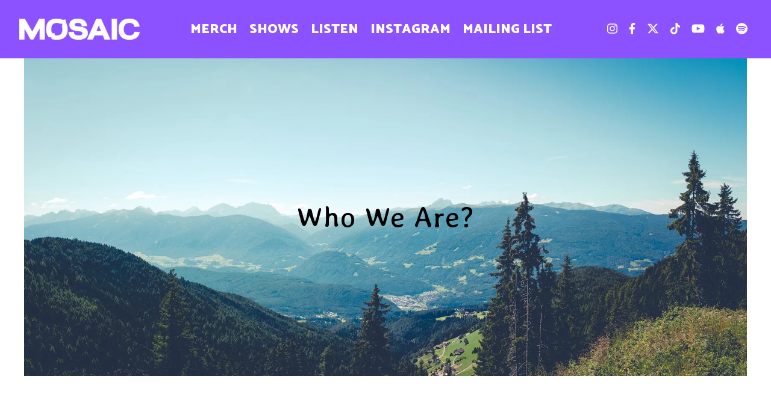

--- FILE ---
content_type: text/html; charset=UTF-8
request_url: https://mosaicmusicuk.com/about/
body_size: 21196
content:
<!doctype html>
<html class="no-js" lang="en-GB">
<head>
	<meta http-equiv="X-UA-Compatible" content="IE=edge">
	<meta name="viewport" content="width=device-width, initial-scale=1.0, maximum-scale=2.0, user-scalable=0" />
	<meta charset=UTF-8 />
		<link rel='preconnect' href='//apis.google.com' />
	<link rel='dns-prefetch' href='//apis.google.com' />
	<link rel='preconnect' href='//www.youtube.com' />
	<link rel='dns-prefetch' href='//www.youtube.com' />
	<link rel='preconnect' href='//ssl.gstatic.com' />
		<link rel='dns-prefetch' href='//ssl.gstatic.com' />
	<link rel='dns-prefetch' href='//accounts.google.com' />
	<link rel='dns-prefetch' href='//open.scdn.co' />
		<title>About &#8211; Mosaic &#8211; Official Site</title>
<meta name='robots' content='max-image-preview:large' />
<script>window._wca = window._wca || [];</script>
<link rel='dns-prefetch' href='//widget.bandsintown.com' />
<link rel='dns-prefetch' href='//cdnjs.cloudflare.com' />
<link rel='dns-prefetch' href='//www.youtube.com' />
<link rel='dns-prefetch' href='//stats.wp.com' />
<link rel='dns-prefetch' href='//capi-automation.s3.us-east-2.amazonaws.com' />
<link rel='preconnect' href='//c0.wp.com' />
<link rel='preconnect' href='//i0.wp.com' />
<link rel="alternate" type="application/rss+xml" title="Mosaic - Official Site &raquo; Feed" href="https://mosaicmusicuk.com/feed/" />
<link rel="alternate" type="application/rss+xml" title="Mosaic - Official Site &raquo; Comments Feed" href="https://mosaicmusicuk.com/comments/feed/" />
<link rel="alternate" title="oEmbed (JSON)" type="application/json+oembed" href="https://mosaicmusicuk.com/wp-json/oembed/1.0/embed?url=https%3A%2F%2Fmosaicmusicuk.com%2Fabout%2F" />
<link rel="alternate" title="oEmbed (XML)" type="text/xml+oembed" href="https://mosaicmusicuk.com/wp-json/oembed/1.0/embed?url=https%3A%2F%2Fmosaicmusicuk.com%2Fabout%2F&#038;format=xml" />
<style id='wp-img-auto-sizes-contain-inline-css' type='text/css'>
img:is([sizes=auto i],[sizes^="auto," i]){contain-intrinsic-size:3000px 1500px}
/*# sourceURL=wp-img-auto-sizes-contain-inline-css */
</style>
<style id='wp-emoji-styles-inline-css' type='text/css'>

	img.wp-smiley, img.emoji {
		display: inline !important;
		border: none !important;
		box-shadow: none !important;
		height: 1em !important;
		width: 1em !important;
		margin: 0 0.07em !important;
		vertical-align: -0.1em !important;
		background: none !important;
		padding: 0 !important;
	}
/*# sourceURL=wp-emoji-styles-inline-css */
</style>
<style id='classic-theme-styles-inline-css' type='text/css'>
/*! This file is auto-generated */
.wp-block-button__link{color:#fff;background-color:#32373c;border-radius:9999px;box-shadow:none;text-decoration:none;padding:calc(.667em + 2px) calc(1.333em + 2px);font-size:1.125em}.wp-block-file__button{background:#32373c;color:#fff;text-decoration:none}
/*# sourceURL=/wp-includes/css/classic-themes.min.css */
</style>
<link rel='stylesheet' id='mediaelement-css' href='https://c0.wp.com/c/6.9/wp-includes/js/mediaelement/mediaelementplayer-legacy.min.css' type='text/css' media='all' />
<link rel='stylesheet' id='wp-mediaelement-css' href='https://c0.wp.com/c/6.9/wp-includes/js/mediaelement/wp-mediaelement.min.css' type='text/css' media='all' />
<style id='jetpack-sharing-buttons-style-inline-css' type='text/css'>
.jetpack-sharing-buttons__services-list{display:flex;flex-direction:row;flex-wrap:wrap;gap:0;list-style-type:none;margin:5px;padding:0}.jetpack-sharing-buttons__services-list.has-small-icon-size{font-size:12px}.jetpack-sharing-buttons__services-list.has-normal-icon-size{font-size:16px}.jetpack-sharing-buttons__services-list.has-large-icon-size{font-size:24px}.jetpack-sharing-buttons__services-list.has-huge-icon-size{font-size:36px}@media print{.jetpack-sharing-buttons__services-list{display:none!important}}.editor-styles-wrapper .wp-block-jetpack-sharing-buttons{gap:0;padding-inline-start:0}ul.jetpack-sharing-buttons__services-list.has-background{padding:1.25em 2.375em}
/*# sourceURL=https://mosaicmusicuk.com/wp-content/plugins/jetpack/_inc/blocks/sharing-buttons/view.css */
</style>
<link rel='stylesheet' id='menu-image-css' href='https://mosaicmusicuk.com/wp-content/plugins/menu-image/includes/css/menu-image.css?ver=3.13' type='text/css' media='all' />
<link rel='stylesheet' id='dashicons-css' href='https://c0.wp.com/c/6.9/wp-includes/css/dashicons.min.css' type='text/css' media='all' />
<link rel='stylesheet' id='spacexchimp_p005-bootstrap-tooltip-css-css' href='https://mosaicmusicuk.com/wp-content/plugins/social-media-buttons-toolbar/inc/lib/bootstrap-tooltip/bootstrap-tooltip.css?ver=4.73' type='text/css' media='all' />
<link rel='stylesheet' id='spacexchimp_p005-frontend-css-css' href='https://mosaicmusicuk.com/wp-content/plugins/social-media-buttons-toolbar/inc/css/frontend.css?ver=4.73' type='text/css' media='all' />
<style id='spacexchimp_p005-frontend-css-inline-css' type='text/css'>

                    .sxc-follow-buttons {
                        text-align: center !important;
                    }
                    .sxc-follow-buttons .sxc-follow-button,
                    .sxc-follow-buttons .sxc-follow-button a,
                    .sxc-follow-buttons .sxc-follow-button a img {
                        width: 64px !important;
                        height: 64px !important;
                    }
                    .sxc-follow-buttons .sxc-follow-button {
                        margin: 5px !important;
                    }
                  
/*# sourceURL=spacexchimp_p005-frontend-css-inline-css */
</style>
<link rel='stylesheet' id='woocommerce-layout-css' href='https://c0.wp.com/p/woocommerce/10.4.3/assets/css/woocommerce-layout.css' type='text/css' media='all' />
<style id='woocommerce-layout-inline-css' type='text/css'>

	.infinite-scroll .woocommerce-pagination {
		display: none;
	}
/*# sourceURL=woocommerce-layout-inline-css */
</style>
<link rel='stylesheet' id='woocommerce-smallscreen-css' href='https://c0.wp.com/p/woocommerce/10.4.3/assets/css/woocommerce-smallscreen.css' type='text/css' media='only screen and (max-width: 768px)' />
<link rel='stylesheet' id='woocommerce-general-css' href='https://c0.wp.com/p/woocommerce/10.4.3/assets/css/woocommerce.css' type='text/css' media='all' />
<style id='woocommerce-inline-inline-css' type='text/css'>
.woocommerce form .form-row .required { visibility: visible; }
/*# sourceURL=woocommerce-inline-inline-css */
</style>
<link rel='stylesheet' id='gateway-css' href='https://mosaicmusicuk.com/wp-content/plugins/woocommerce-paypal-payments/modules/ppcp-button/assets/css/gateway.css?ver=3.3.1' type='text/css' media='all' />
<link rel='stylesheet' id='default-style-css' href='https://mosaicmusicuk.com/wp-content/themes/bandtheme-single/files/css/main.css?ver=1.7.27' type='text/css' media='all' />
<link rel='stylesheet' id='elementor-icons-css' href='https://mosaicmusicuk.com/wp-content/plugins/elementor/assets/lib/eicons/css/elementor-icons.min.css?ver=5.44.0' type='text/css' media='all' />
<link rel='stylesheet' id='elementor-frontend-css' href='https://mosaicmusicuk.com/wp-content/plugins/elementor/assets/css/frontend.min.css?ver=3.33.4' type='text/css' media='all' />
<link rel='stylesheet' id='elementor-post-3404-css' href='https://mosaicmusicuk.com/wp-content/uploads/elementor/css/post-3404.css?ver=1767147093' type='text/css' media='all' />
<link rel='stylesheet' id='font-awesome-5-all-css' href='https://mosaicmusicuk.com/wp-content/plugins/elementor/assets/lib/font-awesome/css/all.min.css?ver=3.33.4' type='text/css' media='all' />
<link rel='stylesheet' id='font-awesome-4-shim-css' href='https://mosaicmusicuk.com/wp-content/plugins/elementor/assets/lib/font-awesome/css/v4-shims.min.css?ver=3.33.4' type='text/css' media='all' />
<link rel='stylesheet' id='widget-heading-css' href='https://mosaicmusicuk.com/wp-content/plugins/elementor/assets/css/widget-heading.min.css?ver=3.33.4' type='text/css' media='all' />
<link rel='stylesheet' id='widget-divider-css' href='https://mosaicmusicuk.com/wp-content/plugins/elementor/assets/css/widget-divider.min.css?ver=3.33.4' type='text/css' media='all' />
<link rel='stylesheet' id='widget-image-css' href='https://mosaicmusicuk.com/wp-content/plugins/elementor/assets/css/widget-image.min.css?ver=3.33.4' type='text/css' media='all' />
<link rel='stylesheet' id='widget-icon-list-css' href='https://mosaicmusicuk.com/wp-content/plugins/elementor/assets/css/widget-icon-list.min.css?ver=3.33.4' type='text/css' media='all' />
<link rel='stylesheet' id='elementor-post-5-css' href='https://mosaicmusicuk.com/wp-content/uploads/elementor/css/post-5.css?ver=1767147093' type='text/css' media='all' />
<link rel='stylesheet' id='elementor-gf-local-roboto-css' href='https://mosaicmusicuk.com/wp-content/uploads/elementor/google-fonts/css/roboto.css?ver=1745411247' type='text/css' media='all' />
<link rel='stylesheet' id='elementor-gf-local-robotoslab-css' href='https://mosaicmusicuk.com/wp-content/uploads/elementor/google-fonts/css/robotoslab.css?ver=1745411259' type='text/css' media='all' />
<link rel='stylesheet' id='elementor-icons-shared-0-css' href='https://mosaicmusicuk.com/wp-content/plugins/elementor/assets/lib/font-awesome/css/fontawesome.min.css?ver=5.15.3' type='text/css' media='all' />
<link rel='stylesheet' id='elementor-icons-fa-solid-css' href='https://mosaicmusicuk.com/wp-content/plugins/elementor/assets/lib/font-awesome/css/solid.min.css?ver=5.15.3' type='text/css' media='all' />
<script type="text/javascript" src="https://widget.bandsintown.com/main.min.js?ver=6.9" id="bit-tour-dates-js"></script>
<script type="text/javascript" src="https://c0.wp.com/c/6.9/wp-includes/js/jquery/jquery.min.js" id="jquery-core-js"></script>
<script type="text/javascript" src="https://c0.wp.com/c/6.9/wp-includes/js/jquery/jquery-migrate.min.js" id="jquery-migrate-js"></script>
<script type="text/javascript" src="https://mosaicmusicuk.com/wp-content/plugins/social-media-buttons-toolbar/inc/lib/bootstrap-tooltip/bootstrap-tooltip.js?ver=4.73" id="spacexchimp_p005-bootstrap-tooltip-js-js"></script>
<script type="text/javascript" src="https://c0.wp.com/p/woocommerce/10.4.3/assets/js/jquery-blockui/jquery.blockUI.min.js" id="wc-jquery-blockui-js" defer="defer" data-wp-strategy="defer"></script>
<script type="text/javascript" id="wc-add-to-cart-js-extra">
/* <![CDATA[ */
var wc_add_to_cart_params = {"ajax_url":"/wp-admin/admin-ajax.php","wc_ajax_url":"/?wc-ajax=%%endpoint%%","i18n_view_cart":"View basket","cart_url":"https://mosaicmusicuk.com/cart/","is_cart":"","cart_redirect_after_add":"no"};
//# sourceURL=wc-add-to-cart-js-extra
/* ]]> */
</script>
<script type="text/javascript" src="https://c0.wp.com/p/woocommerce/10.4.3/assets/js/frontend/add-to-cart.min.js" id="wc-add-to-cart-js" defer="defer" data-wp-strategy="defer"></script>
<script type="text/javascript" src="https://c0.wp.com/p/woocommerce/10.4.3/assets/js/js-cookie/js.cookie.min.js" id="wc-js-cookie-js" defer="defer" data-wp-strategy="defer"></script>
<script type="text/javascript" id="woocommerce-js-extra">
/* <![CDATA[ */
var woocommerce_params = {"ajax_url":"/wp-admin/admin-ajax.php","wc_ajax_url":"/?wc-ajax=%%endpoint%%","i18n_password_show":"Show password","i18n_password_hide":"Hide password"};
//# sourceURL=woocommerce-js-extra
/* ]]> */
</script>
<script type="text/javascript" src="https://c0.wp.com/p/woocommerce/10.4.3/assets/js/frontend/woocommerce.min.js" id="woocommerce-js" defer="defer" data-wp-strategy="defer"></script>
<script type="text/javascript" src="https://stats.wp.com/s-202605.js" id="woocommerce-analytics-js" defer="defer" data-wp-strategy="defer"></script>
<script type="text/javascript" src="https://mosaicmusicuk.com/wp-content/plugins/elementor/assets/lib/font-awesome/js/v4-shims.min.js?ver=3.33.4" id="font-awesome-4-shim-js"></script>
<link rel="https://api.w.org/" href="https://mosaicmusicuk.com/wp-json/" /><link rel="alternate" title="JSON" type="application/json" href="https://mosaicmusicuk.com/wp-json/wp/v2/pages/5" /><link rel="EditURI" type="application/rsd+xml" title="RSD" href="https://mosaicmusicuk.com/xmlrpc.php?rsd" />
<meta name="generator" content="WordPress 6.9" />
<meta name="generator" content="WooCommerce 10.4.3" />
<link rel="canonical" href="https://mosaicmusicuk.com/about/" />
<link rel='shortlink' href='https://mosaicmusicuk.com/?p=5' />
	<style>img#wpstats{display:none}</style>
			<noscript><style>.woocommerce-product-gallery{ opacity: 1 !important; }</style></noscript>
	<meta name="generator" content="Elementor 3.33.4; features: additional_custom_breakpoints; settings: css_print_method-external, google_font-enabled, font_display-swap">
<style type="text/css">.recentcomments a{display:inline !important;padding:0 !important;margin:0 !important;}</style>			<script  type="text/javascript">
				!function(f,b,e,v,n,t,s){if(f.fbq)return;n=f.fbq=function(){n.callMethod?
					n.callMethod.apply(n,arguments):n.queue.push(arguments)};if(!f._fbq)f._fbq=n;
					n.push=n;n.loaded=!0;n.version='2.0';n.queue=[];t=b.createElement(e);t.async=!0;
					t.src=v;s=b.getElementsByTagName(e)[0];s.parentNode.insertBefore(t,s)}(window,
					document,'script','https://connect.facebook.net/en_US/fbevents.js');
			</script>
			<!-- WooCommerce Facebook Integration Begin -->
			<script  type="text/javascript">

				fbq('init', '624714329402425', {}, {
    "agent": "woocommerce_0-10.4.3-3.5.15"
});

				document.addEventListener( 'DOMContentLoaded', function() {
					// Insert placeholder for events injected when a product is added to the cart through AJAX.
					document.body.insertAdjacentHTML( 'beforeend', '<div class=\"wc-facebook-pixel-event-placeholder\"></div>' );
				}, false );

			</script>
			<!-- WooCommerce Facebook Integration End -->
						<style>
				.e-con.e-parent:nth-of-type(n+4):not(.e-lazyloaded):not(.e-no-lazyload),
				.e-con.e-parent:nth-of-type(n+4):not(.e-lazyloaded):not(.e-no-lazyload) * {
					background-image: none !important;
				}
				@media screen and (max-height: 1024px) {
					.e-con.e-parent:nth-of-type(n+3):not(.e-lazyloaded):not(.e-no-lazyload),
					.e-con.e-parent:nth-of-type(n+3):not(.e-lazyloaded):not(.e-no-lazyload) * {
						background-image: none !important;
					}
				}
				@media screen and (max-height: 640px) {
					.e-con.e-parent:nth-of-type(n+2):not(.e-lazyloaded):not(.e-no-lazyload),
					.e-con.e-parent:nth-of-type(n+2):not(.e-lazyloaded):not(.e-no-lazyload) * {
						background-image: none !important;
					}
				}
			</style>
			<link rel="icon" href="https://i0.wp.com/mosaicmusicuk.com/wp-content/uploads/2024/06/cropped-mosaicicon.png?fit=32%2C32&#038;ssl=1" sizes="32x32" />
<link rel="icon" href="https://i0.wp.com/mosaicmusicuk.com/wp-content/uploads/2024/06/cropped-mosaicicon.png?fit=192%2C192&#038;ssl=1" sizes="192x192" />
<link rel="apple-touch-icon" href="https://i0.wp.com/mosaicmusicuk.com/wp-content/uploads/2024/06/cropped-mosaicicon.png?fit=180%2C180&#038;ssl=1" />
<meta name="msapplication-TileImage" content="https://i0.wp.com/mosaicmusicuk.com/wp-content/uploads/2024/06/cropped-mosaicicon.png?fit=270%2C270&#038;ssl=1" />
		<style type="text/css" id="wp-custom-css">
			.bit-widget .bit-top-track-button {
    color: #fff !important;
}
	.bit-widget .bit-top-track-button span {
    color: #fff !important;
}
	
	.bit-nav-bar span {
		color: #fff !important;
	}
	
	.bit-clickable {
		color: #fff !important;
	}

.bit-widget .bit-clickable {
	color:#fff !important;
}
	
	.bit-event-list-title bit-show-past bit-clickable {
    transition: .3s;
    color: #fff !important;
}
#mc_embed_signup { background: #fff;
    clear: left;
    font: 14px Helvetica, Arial, sans-serif;
width:auto !important;}

@media only screen and (max-width: 520px) { html #section-1 { height: 30vh; min-height: auto; }

	    .bit-widget .bit-top-track-button {
        color: #fff !important;
    }
}
.bit-show-past {color:#fff !important}		</style>
		
<style type="text/css">
@font-face{font-family:Custom1}@font-face{font-family:Custom2;font-weight:300;font-style:initial}html .slick-slide{padding:0 .5rem}.js-nav-open #responsive-nav{z-index:-1}a.open-responsive-nav{right:0}body.terms-conditions #page-content #header,body.page:not(.home) #page-content #header,body.single:not(.home) #page-content #header{background:#8c52ff!important}#page-content header.smallheader{background:#8c52ff!important}#page-content header{transition:all .4s}body.nav-style-standard #menu-responsive,body.nav-style-simple #menu-responsive,body.nav-style-doors #menu-responsive,body.nav-style-top #menu-responsive,nav#responsive-nav .slot{background:#8c52ff!important}body.nav-style-slots .mobile-menu--inner{background:transparent!important}div#preloader-doors svg rect{fill:#8c52ff!important}.loader-line{background-color:#fff!important}.loader-line:after{background-color:#888!important}#logo img{width:200px!important}.logo-text{font-size:36px!important}nav#main-nav>ul>li>a:after{top:50%;content:'';display:block;height:2px;left:-5%;position:absolute;transform:translateY(-50%);transition:width .3s ease 0s,left .5s ease 0s;width:0;background:#fff!important}.mobile-menu--inner nav.menu-main-menu-container>ul>li>a:before,.mobile-menu--inner nav.menu-main-menu-container>ul>li>a:after{background:#fff!important}nav#main-nav>ul>li.menu-item:hover a:after{width:110%;right:0}nav#main-nav>ul>li>a:after{background:#fff}nav#responsive-nav ul#menu-main-menu.menu-style-strike_through>li>a:after{background:#fff}html body:after{background-image:url()!important;background-repeat:repeat!important;background-position:top;background-size:cover!important;min-height:calc(100vh + 80px);content:"";position:fixed;top:0;height:100vh;left:0;right:0;z-index:-201}html body.single:after,html body.woocommerce-page:after,html body.attachment:after,html body.terms-conditions:after{background-color:#fff!important;background-image:url()!important;background-repeat:repeat!important;background-position:center;background-size:cover!important;min-height:calc(100vh + 80px);content:"";position:fixed;top:0;height:100vh;left:0;right:0;z-index:-201}.section-title--text:after,.section-title--text:before{background-image:url()!important;border-top:1px solid #fff!important}.section-title--text{color:#000;line-height:inherit}.slide--text{font-family:"Work Sans"}.wp-text-editor-content h1,.wp-text-editor-content h2,.wp-text-editor-content h3,.wp-text-editor-content h4,.wp-text-editor-content h5,.wp-text-editor-content h6{font-weight:700;font-family:"Work Sans";text-transform:uppercase;letter-spacing:0;font-style:inherit}.section-title,.section-title--text,.post-name,.section-icon,section.top_pocket .single-promo .slide--text h1,section.top_pocket .single-promo-autoplay .slide--text h1,.single .blog-content h2.post-name,.promo-pocket--content-header,.woocommerce div.product .product_title{font-weight:700;font-family:"Work Sans";text-transform:uppercase;font-size:40px;letter-spacing:0;margin-right:-0px;font-style:inherit}.section-title--text{line-height:inherit}body.terms-conditions header{background:#8c52ff}@media only screen and (max-width:500px){.section-title,.section-title--text,.post-name,.section-icon,section.top_pocket .single-promo .slide--text h1,section.top_pocket .single-promo .slide--text h2,section.top_pocket .single-promo-autoplay .slide--text h1,section.top_pocket .single-promo-autoplay .slide--text h2{font-size:18px!important}}.release-thumbnail--title,.release-thumbnail--category,.featured-video--title,.featured-video--copy,.merch--name,.merch--price,.post-name,.share h6,h1.product_title.entry-title{text-transform:capitalize;font-style:inherit}.release-date{font-family:"Averia Libre"}.release-thumbnail--category{font-size:16px}@media only screen and (max-width:479px){.slide--text{font-size:calc(40px / 50 * 65)!important}}label{font-family:"Work Sans"}.release-thumbnail--title,.featured-video--title,.merch--name,.merch--price,.section-related .post-name,.share h6,.loader-text h3,.news-article--copy-header,section.top_pocket .single-promo .slide--text h2,.single .section-related .section-icon,.promo-pocket--content-text,.promo-pocket--content-text p,.woocommerce ul.products li.product .woocommerce-loop-category__title,.woocommerce ul.products li.product .woocommerce-loop-product__title,.woocommerce ul.products li.product h3,.price,#page-content p.price,.single-product section.related h2,.wc-block-components-product-name{font-weight:600;font-family:Catamaran;text-transform:capitalize;font-size:16px!important;letter-spacing:1px;font-style:inherit}.live_dates,.live-tour-dates-list ul li,.post-name,section.terms-and-privacy h1,section.terms-and-privacy h2,section.terms-and-privacy h3,section.terms-and-privacy h4,section.terms-and-privacy h5,section.terms-and-privacy h6{font-weight:600;font-family:Catamaran;text-transform:capitalize;letter-spacing:1px;font-style:inherit}nav#main-nav>ul>li>a,.mobile-menu--inner ul li a,.logo-text,nav#responsive-nav .sub-menu li a{font-weight:900;font-family:Catamaran;text-transform:uppercase;font-size:22px;letter-spacing:0;font-style:inherit;color:#fff;line-height:26px}nav#main-nav ul li .sub-menu li a,nav#responsive-nav .sub-menu li a{font-weight:400!important;font-family:Catamaran;font-size:16px!important;line-height:26px!important;letter-spacing:1px;font-style:inherit;text-transform:uppercase}.mobile-menu--inner ul li a{margin:5px 0;font-size:30px;display:inline-block}ul.socialmedia-widget a,#page-content .logo-text{color:#fff}nav#main-nav>ul>li>a:before,nav#main-nav>ul>li>a:after{background:#fff}#nav-icon1 span,#nav-icon3 span,#nav-icon4 span{background:#fff}.title-line-wrapper .title-line{background:#000!important}.mobile-menu--signup,.woocommerce input[type=text],.slick-slider a{color:#000}.mobile-menu--inner ul li a{color:#fff}.slick-dots-container>ul li.slick-active{background:#000!important}.section-related .section-icon{border-top:1px solid #000}.widget ul li{border-bottom:1px solid #000}#page-content .page-body,#page-content p,#page-content ul,#page-content .blog-tags,.main_newsletter_signup label,.main_newsletter_signup .signup--form-container div,.gform_wrapper .gfield_label{font-size:16px;font-weight:400;color:#000;font-family:"Averia Libre";line-height:normal;letter-spacing:1px;font-style:inherit}a.tcc-button.small-button.tcc-button5,.live-tour-dates-list ul li,input#mc-embedded-subscribe,.songkick-section,.message,.section__text_block_copy p,.review li,button.single_add_to_cart_button,.content-area--text-wrapper p,.news-article--copy-intro,.message,a.news-article--button,textarea#comment{font-weight:400!important;color:#000!important;font-family:"Averia Libre";font-size:16px!important;line-height:normal!important;letter-spacing:1px;font-style:inherit;text-transform:capitalize}.bit-widget .bit-date,.bit-widget .bit-venue,.bit-event,a.bit-top-track-button,a.bit-top-track-button span,.bit-past-events-show-all-button,.live-tour-dates-list,.bit-location,.bit-play-my-city-button,a.bit-rsvp.bit-button,.songkick-section .buttons a.ticket-link,a#subscribe,.bit-offers.bit-button,.bit-past-events-show-all-button,.bit-track-button-container,.bit-nav-bar-container,.bit-upcoming-events-show-all-button,.mfp-container.mfp-s-ready.mfp-iframe-holder,.post-name a,.share h6,.blog-sidebar .widget-title{font-weight:400!important;color:#000!important;font-family:"Averia Libre";font-size:16px!important;line-height:normal!important;letter-spacing:1px;font-style:inherit;text-transform:capitalize}.bit-widget .bit-event .bit-offers-text{font-weight:400!important;color:#000!important;font-family:"Averia Libre";font-size:16px!important;letter-spacing:1px;font-style:inherit;text-transform:capitalize}input[type=email],input[type=submit],input[type=text],input[type=password],textarea,select,.mce_inline_error{font-weight:400!important;font-family:"Averia Libre";font-size:16px!important;line-height:normal!important;letter-spacing:1px;font-style:inherit;text-transform:capitalize}label,.indicates-required,.release-thumbnail--category{font-family:"Averia Libre"!important;color:#000!important}span.bit-event-list-title.bit-show-past.bit-clickable:hover,span.bit-event-list-title.bit-show-past.bit-clickable:hover,span.bit-event-list-title.bit-show-upcoming.bit-clickable:hover,body .bit-widget .bit-clickable{transition:.3s;color:#000!important}.slick-dots li{background:#000}.featured-video--title,.merch--name,.merch--price,.release-thumbnail--title,.instagram-area{color:#000}.slide-subheader,.content-area--text-wrapper,.mfp-title,#mc_embed_signup h2{font-family:"Averia Libre";color:#000!important}body .wrap{font-family:"Averia Libre"}.content-area--text-wrapper{font-family:"Averia Libre";color:#000!important;text-transform:capitalize;font-size:16px!important}.content-area--text-wrapper h1,.content-area--text-wrapper h2,.content-area--text-wrapper h3,.content-area--text-wrapper h4,.content-area--text-wrapper h5,.content-area--text-wrapper h6,p.news-article--date{font-style:inherit;letter-spacing:1px;text-transform:capitalize}#cart-total .count{background-color:rgba(72,191,240,.9)!important;color:#fff!important;font-family:Arial,Helvetica,sans-serif}#cart-total svg path{color:#fff}body.js-nav-open #cart-total svg path{color:#fff}.woocommerce table.shop_table{border:1px solid rgba(0,0,0,.1)!important}.woocommerce table.shop_table td,#add_payment_method .cart-collaterals .cart_totals tr td,#add_payment_method .cart-collaterals .cart_totals tr th,.woocommerce-cart .cart-collaterals .cart_totals tr td,.woocommerce-cart .cart-collaterals .cart_totals tr th,.woocommerce-checkout .cart-collaterals .cart_totals tr td,.woocommerce-checkout .cart-collaterals .cart_totals tr th{border-top:1px solid rgba(0,0,0,.1)!important}.woocommerce #payment #place_order,.woocommerce-page #payment #place_order{background:rgb(72,191,240)!important}nav.woocommerce-breadcrumb,.product-name a,.woocommerce-cart table.cart th,.woocommerce-page,div.product .stock{font-weight:400!important;font-family:"Averia Libre"!important;font-size:16px!important;line-height:normal!important;letter-spacing:1px!important;font-style:inherit;text-transform:capitalize;text-decoration:none!important;color:#000!important}.woocommerce-tabs li,.input-text,select.orderby{font-family:"Averia Libre"!important}.woocommerce .page-body a{color:#000!important;transition:.3s}.woocommerce .page-body a:hover{color:#000!important}.woocommerce ul.products li.product .price,.woocommerce div.product p.price,.woocommerce div.product span.price{color:#000!important}.woocommerce input#submit{font-family:"Averia Libre"!important;transition:.3s}.woocommerce input#submit,button.single_add_to_cart_button.button,a.button.add_to_cart_button,a.checkout-button.button.alt.wc-forward{margin:0 5px!important}.woocommerce .woocommerce-ResetPassword input.input-text{border:#000 1px solid!important}.select2-container--default .select2-selection--single,.select2-dropdown,.woocommerce select{background:#fff;color:#000!important}.woocommerce .qty,.woocommerce-checkout .input-text,.woocommerce-Input--text,.woocommerce input[type=text],.woocommerce-Input--email,.woocommerce input[type=email],.woocommerce-Input--password,.woocommerce input[type=password],.woocommerce input[type=tel],.woocommerce #coupon_code,.woocommerce select,.select2-container--default .select2-selection--single,.select2-dropdown,.woocommerce #review_form #respond textarea{border:rgba(0,0,0,.2) 1px solid!important}.button,a.bit-rsvp.bit-button,.bit-widget .bit-offers,.bit-offers.bit-button,.bit-past-events-show-all-button,.songkick-section .buttons a.ticket-link,.bit-upcoming-events-show-all-button,.bit-play-my-city-button,.songkick-section .buttons a.ticket-link,a#subscribe,a.button.add_to_cart_button,a.wc-forward,.comments-area input{background:rgb(72,191,240)!important}.woocommerce #respond input#submit.alt,.woocommerce a.button.alt,.woocommerce button.button.alt,.woocommerce input.button.alt,.woocommerce #respond input#submit,.woocommerce a.button,.woocommerce button.button,.woocommerce input.button,.wc-block-components-button{background:rgb(72,191,240)!important;border-radius:0}.woocommerce #respond input#submit.alt:hover,.woocommerce a.button.alt:hover,.woocommerce button.button.alt:hover,.woocommerce input.button.alt:hover,.woocommerce #respond input#submit:hover,.woocommerce a.button:hover,.woocommerce button.button:hover,.woocommerce input.button:hover,.wc-block-components-button:hover{background:#f368e0!important}.woocommerce #review_form #respond .form-submit input{margin:0!important;padding:12px 40px}.woocommerce #review_form #respond .form-submit input:hover{background:#f368e0!important}a.bit-rsvp.bit-button:hover,.bit-offers.bit-button:hover,.bit-past-events-show-all-button:hover,.bit-upcoming-events-show-all-button:hover{border:#f368e0!important}.songkick-section .buttons a.ticket-link:hover,a#subscribe:hover{background:#f368e0!important;border:#f368e0!important}.songkick-section .songkick-widget .dark .buttons a{border:1px solid rgba(0,0,0,1)!important}body.woocommerce-page header{ackground:#8c52ff}.open-responsive-nav div span,#nav-icon1 span,#nav-icon3 span,#nav-icon4 span{background:#fff}.open-responsive-nav div.open span{background:#fff!important}.slide--text-area{font-style:inherit}.merch--price{font-size:16px!important}body,#page-loader,.page-exit,#mc_embed_signup .button,#mc_embed_signup button,.button.single_add_to_cart_button,.bit-widget .bit-offers,.through .section-title--text,.mfp-bg,.woocommerce input#coupon_code,.input-text{background:#fff;color:#000!important}.acf-section.parallax-container,.top_pocket.acf-section{background:transparent}#close-wrapper{background:-moz-linear-gradient(top,#fff 0,rgba(0,0,0,0) 100%);background:-webkit-linear-gradient(top,#fff 0,rgba(0,0,0,0) 100%);background:linear-gradient(to bottom,#fff 0,rgba(0,0,0,0) 100%);filter:progid:DXImageTransform.Microsoft.gradient(startColorstr='#ffffff',endColorstr='#ffffff0',GradientType=0)}.mfp-title .promo-pocket--inner{color:#000}#page-loader .split-spinner div{background-image:url()}#page-loader #precent{font-family:"Averia Libre"}.page-body button,.page-body .button a{color:#000!important}footer{background:#f368e0!important;font-family:"Averia Libre"!important}footer ul li,footer p,footer a{font-size:12px}#page-content footer a:hover,a,input#mc-embedded-subscribe:hover,a:hover,.text-light a:hover,a.scroll-to.active,svg.svg-inline--fa:hover,.blog-content a:hover,a.review--link:hover ul li,.read-more:hover span,footer a:hover,.widget a:hover,a.page-numbers:hover{color:#000;transition:.3s;opacity:1!important}.post-name a:hover{color:#000!important}.bandtheme-footer:hover svg path{fill:#000!important}.blog-content .button a:hover{color:#000!important}#page-content footer a,footer,#page-content footer ul,footer ul.socialmedia-widget a{color:#fff}.bandtheme-footer svg path{fill:#fff!important}.footer-terms li:not(:last-of-type):after{border-right:1px solid #fff!important}svg.svg-inline--fa.fa-chevron-down path{fill:#000;transition:.3s!important}.st0,.mfp-share .zoom-button .st0,.mfp-share .share-button .st1,button.mfp-arrow path.st0,.mfp-close .st0,.slick-arrow button.slick-arrow svg path.st0,.read-more svg path.st0{stroke:#000!important;stroke-width:1!important}.share-button.mfp-prevent-close .st1{fill:#000!important}svg.svg-inline--fa.fa-chevron-down:hover path{fill:#000}.mfp-share .share-button .share-list li a{color:#000!important}.slide--text.invert{color:#fff!important}.news-article--copy a:hover .desktop-excerpt{color:#000!important}.mejs-controls .mejs-time-rail .mejs-time-current{background:#000}.wp-playlist{font-family:"Averia Libre";color:#000!important;text-transform:capitalize;font-size:16px!important}.button:hover,body input#mc-embedded-subscribe:hover,body .button.hvr-fade:hover,body .woocommerce .button:hover,body #mc_embed_signup .button:hover,.signup #mc_embed_signup .button:hover,#mc_embed_signup button:hover,form input[type=submit]:hover,.bit-upcoming-events-show-all-button:hover,.bit-play-my-city-button:hover,.songkick-section .buttons a.ticket-link:hover,a#subscribe:hover,.woocommerce .button:hover,#mc_embed_signup .button:hover,.comments-area input:hover,input#searchsubmit:hover{color:#fff!important;background-color:#f368e0!important}.page-body .button,.bit-upcoming-events-show-all-button,.songkick-section .buttons a.ticket-link,a#subscribe,.bit-play-my-city-button,div.button,.woocommerce button.button,.woocommerce input#submit,.page-body input[type=submit],.woocommerce .wc-proceed-to-checkout a,#mc_embed_signup input#mc-embedded-subscribe,#mc-embedded-subscribe,.signup--form-container #mc_embed_signup input,.signup--form-container #mc_embed_signup select,.bit-button,.bit-widget .bit-event .bit-button,.bit-widget .bit-event .bit-rsvp,.bit-past-events-show-all-button,#mc_embed_signup input,form input[type=submit],.comments-area input,.blog-sidebar select,.blog-sidebar input,input#searchsubmit{border-radius:0}#mc_embed_signup input,#mc_embed_signup select,{border-radius:0!important}.signup input[type=email],::placeholder{color:#000!important}.page-body .button:hover span,.button:hover span{color:#fff!important}.button:hover span:before{background-color:#fff!important}.woocommerce-error,.woocommerce-info,.woocommerce-message{border-top-color:#000}.woocommerce-error::before,.woocommerce-info::before,.woocommerce-message::before{color:#000}.hvr-radial-out,.hvr-shutter-out-horizontal,.hvr-shutter-out-vertical,.hvr-sweep-to-top,.hvr-fade,.mfp-nav-right:hover:before,.mfp-nav-left:hover:before,.mfp-share .zoom-button:hover:before,.mfp-share .share-button:hover:before,button.single_add_to_cart_button:hover,.btn-0,.btn-1,.btn-2,.btn-3,.round-edges,.signup #mc_embed_signup .button,#mc_embed_signup button,input#mc-embedded-subscribe{background:rgb(72,191,240)!important;color:#fff!important}.hvr-radial-out:hover,.hvr-shutter-out-horizontal:hover,.hvr-shutter-out-vertical:hover,.hvr-sweep-to-top:hover,.hvr-fade:hover,.hvr-fade:hover,.btn-0:hover,.btn-1:hover,.btn-2:hover{background:rgb(72,191,240)!important}.hvr-radial-out:before,.hvr-shutter-out-horizontal:before,.hvr-shutter-out-vertical:before,.hvr-sweep-to-top:before,.hvr-fade:before,.hvr-fade:hover,.btn-0:before,.btn-2:before{background:#f368e0!important}.btn-2:hover:before,.btn-1:hover:before,.btn-1:before{border-bottom:80px solid #f368e0!important}.btn-2:hover:after{border-top:80px solid #f368e0!important}.page-body .button,.songkick-widget body,.button span,a.button span,.bit-events-container a.bit-rsvp.bit-button,.bit-events-container a.bit-offers.bit-button,.bit-upcoming-events-show-all-button,.bit-past-events-show-all-button,.songkick-section .buttons a.ticket-link,a#subscribe,input#mc-embedded-subscribe,.woocommerce button,.promo_pocket .promo-pocket--link--text,#add_payment_method .wc-proceed-to-checkout a.checkout-button,.woocommerce-cart .wc-proceed-to-checkout a.checkout-button,.woocommerce-checkout .wc-proceed-to-checkout a.checkout-button,form input[type=submit],.comments-area input,.blog-sidebar select,.blog-sidebar input,input#searchsubmit,.page-body .wc-block-components-button{line-height:16px!important;font-size:12px!important;font-family:"Averia Sans Libre"!important;font-weight:400!important;color:#fff!important;text-transform:uppercase!important;letter-spacing:0!important}.bit-widget .bit-event .bit-offers-text{font-size:12px!important;font-family:"Averia Sans Libre"!important;font-weight:400!important;color:#fff!important;text-transform:uppercase!important;letter-spacing:0!important}.bit-button:hover,.bit-widget.bit-layout-desktop .bit-event .bit-button:hover span.bit-offers-text,.bit-rsvp bit-button:hover,.bit-events-container a.bit-rsvp.bit-button:hover,.bit-widget .bit-play-my-city-button:hover,.bit-events-container a.bit-offers.bit-button:hover,.bit-widget .bit-upcoming-events-show-all-button:hover,.bit-widget .bit-past-events-show-all-button:hover{color:#fff!important}body .bit-button:hover{background:#f368e0!important}.btn-2:before{border-bottom:80px solid #f368e0}.btn-2:after{border-top:80px solid #f368e0}.btn-3:before,.btn-3:after,.btn-3 span:before,.btn-3 span:after{background-color:rgba(243,104,224,.25)}html .btn-3:hover span:before{background:#f368e0!important}@media only screen and (min-width:480px){.article-image:hover .imgoverlay,.imgoverlay:hover .overlaycolor{background:#000;opacity:.8}}.btn-underline,.btn-underline a{color:#fff!important}.page-body .btn-underline:hover,.btn-underline a:hover{color:#fff!important}.release-thumbnail--links-container{background:rgba(0,0,0,.5)}a.slide--link,a.cta_link:hover,a.bit-details:hover,a.songkick-date-toggler:hover,.release-thumbnail--category,.blog-content a svg,a.page-out:hover .news-article--copy,.single-post,.single-post a,.blog-sidebar a,a.page-numbers{color:#000}.section__news a.page-out .news-article--copy-header,.tcc-grid a{color:#000}.section__news a.page-out:hover .desktop-excerpt{color:#000}.live-tour-dates-list ul li:hover,.bit-event:hover{background-color:#0004d!important}.woocommerce #respond input#submit.alt,.woocommerce input.button.alt{color:#000!important;background:#000!important}form input[type=text],form input[type=email],form input[type=tel],form input[type=password],form textarea,form select{background:#fff!important;color:#000!important;border:rgba(0,0,0,.2) 1px solid;font-weight:400}div#catapult-cookie-bar,.cn-button.bootstrap{color:#000!important;background:#000!important}#catapult-cookie-bar a.ctcc-more-info-link{color:#000!important;text-decoration:underline}button#catapultCookie{border-radius:0;line-height:16px!important;font-size:12px!important;font-family:"Averia Sans Libre"!important;font-weight:400!important;color:#fff!important;text-transform:uppercase!important;letter-spacing:0!important;background:transparent!important}a.bit-play-my-city-button,.bit-past-events-show-all-button,.bit-widget .bit-upcoming-events-show-all-button,.songkick-section .buttons a.ticket-link,a#subscribe{transition:.3s;color:#fff!important;font-family:"Averia Sans Libre"!important;padding:12px 30px!important}.bit-past-events-show-all-button:hover,.songkick-section .buttons a.ticket-link:before,a#subscribe:before{background:#f368e0!important;border:1px solid #f368e0!important;color:#fff!important}.mfp-nav-right:before,.mfp-nav-left:before,.mfp-share .share-button:before,.mfp-share .zoom-button:before,.mfp-close,.single-post--back-button-icon:before,.slick-next svg path.st0,.slick-prev svg path.st0{background-color:#000}.slick-dots li button:before,.slick-dots li.slick-active button:before{color:#000}.slick-next svg path.st0,.slick-prev svg path.st0{stroke:#000!important}.overlay .st0,.mobile-image--button-link svg .st0,.release-thumbnail--links-container .st0{stroke:#fff!important}.imgoverlay svg,.listenLinks svg{fill:#fff!important}.wpml-ls-link{font-weight:400;font-family:"Averia Libre";font-size:12px;letter-spacing:1px;font-style:inherit}</style>
<link rel="preload" href="https://fonts.googleapis.com/css?family=Catamaran:900|Work+Sans:700|Catamaran:600|Averia+Libre:400|Averia+Sans+Libre:400&display=swap" as="style" onload="this.onload=null;this.rel='stylesheet'">
<noscript><link rel="stylesheet" href="https://fonts.googleapis.com/css?family=Catamaran:900|Work+Sans:700|Catamaran:600|Averia+Libre:400|Averia+Sans+Libre:400&display=swap"></noscript>
	</head>
<body
	class="wp-singular page page-id-5 wp-theme-bandtheme-single sticky page-animation-None nav-style-top fade theme-bandtheme-single woocommerce-no-js about with-gutter elementor-default elementor-kit-3404 elementor-page elementor-page-5">
	<div id="page-loader" class="">
			
		
		<div class="page-loader-inner">
			
			
			<div class="loader-icon">
				<span class="spinner"></span><span></span>
			</div>

		</div>
</div>

	<div id="page-content" class="fixed-header">
				<header 
			id="header" 
			class="logo-left  menu-style-default  burger-style-			">
			
			<div class="header-inner clearfixx">
				<div class="desktop-menu desktop-layout-space-between">
													<div id="logo">
									<a id="defaut-logo" class="logotype page-out" href="https://mosaicmusicuk.com">	
																							<img width="200" src="https://mosaicmusicuk.com/wp-content/uploads/2024/06/WhiteNoBG.png" alt="Mosaic - Official Site Logo" data-no-lazy="1">
																					</a>
								</div>
												<div class="menu  clearfixx wow fadeInDown" data-wow-delay="0.5s" data-wow-duration="1500ms">
						<a class="open-responsive-nav" href="#" alt="Open/Close Menu" title="Open/Close Menu"><div id="nav-icon3"><span></span><span></span><span></span><span></span></div></a>
															<nav id="main-nav" class="menu-main-menu-container auto-generated">
										<ul id="primary" class="menu-style-strike_through menu-align-desktop-center">
											<li class="menu-item menu-item-type-custom menu-item-object-custom"><a href="#section-merch" class="scroll-to">Merch</a></li><li class="menu-item menu-item-type-custom menu-item-object-custom"><a href="#section-shows" class="scroll-to">Shows</a></li><li class="menu-item menu-item-type-custom menu-item-object-custom"><a href="#section-listen" class="scroll-to">Listen</a></li><li class="menu-item menu-item-type-custom menu-item-object-custom"><a href="#section-instagram" class="scroll-to">instagram</a></li><li class="menu-item menu-item-type-custom menu-item-object-custom"><a href="#section-newsletter" class="scroll-to">Mailing List</a></li>										</ul>
									</nav>
													</div>
													<div class="header--social-bar desktop-social-bar social-align-desktop-center">
									

<ul class="socialmedia-widget">

	
	
		<li class="instagram" >
		<a href="https://www.instagram.com/mosaicmusicuk" target="_blank" rel="noopener noreferrer" alt="Mosaic - Official Site on Instagram" title="Mosaic - Official Site on Instagram">
			<i class="fab fa-instagram"></i>
		</a>
	</li>
		
		<li class="facebook" >
		<a href="https://facebook.com/mosaicmusicuk" target="_blank" rel="noopener noreferrer" alt="Mosaic - Official Site on Facebook" title="Mosaic - Official Site on Facebook">
			<i class="fab fa-facebook-f"></i>
		</a>
	</li>
	
		<li class="twitter" >
		<a href="https://twitter.com/mosaicmusicuk" target="_blank" rel="noopener noreferrer" alt="Mosaic - Official Site on Twitter" title="Mosaic - Official Site on Twitter">
			<i class="fab fa-x-twitter"></i>
		</a>
	</li>
	
		<li class="tiktok" >
		<a href="https://www.tiktok.com/@mosaicmusicuk" target="_blank" rel="noopener noreferrer" alt="Mosaic - Official Site on TikTok" title="Mosaic - Official Site on TikTok">
			<i class="fab fa-tiktok"></i>
		</a>
	</li>
	
	
	
	
		<li class="youtube" >
		<a href="https://www.youtube.com/channel/mosaicmusicuk" target="_blank" rel="noopener noreferrer" alt="Mosaic - Official Site on Youtube" title="Mosaic - Official Site on Youtube">
			<i class="fab fa-youtube"></i>
		</a>
	</li>
	
		<li class="apple" >
		<a href="https://music.apple.com/gb/artist/mosaic/508928654" target="_blank" rel="noopener noreferrer" alt="Mosaic - Official Site on Apple" title="Mosaic - Official Site on Apple">
			<i class="fab fa-apple"></i>
		</a>
	</li>
	
		<li class="spotify" >
		<a href="https://open.spotify.com/artist/19gIlvYnF0VrKRyi5EQ14r?si=HBxKT6PpTZWVulcfI7ORzg" target="_blank" rel="noopener noreferrer" alt="Mosaic - Official Site on Spotify" title="Mosaic - Official Site on Spotify"> 
			<i class="fab fa-spotify"></i>
		</a>
	</li>
	
	
	
	
	
	
	
	
	
	
	
	
	
	
	
	
	
	
	
	
	
	
	
</ul>								</div>
											</div>

				<nav class="mobile-menu" id="responsive-nav">
					<div id="menu-slots">
						<div class="slot slot1"></div>
						<div class="slot slot2"></div>
						<div class="slot slot3"></div>
						<div class="slot slot4"></div>
						<div class="slot slot5"></div>
						<div class="slot slot6"></div>
					</div>
					<div id="menu-responsive" class="menu-align-">
						<div class="mobile-menu--inner">
																	<nav class="menu-main-menu-container">
											<ul id="menu-main-menu" class="menu-style-strike_through">
												<li class="menu-item menu-item-type-custom menu-item-object-custom"><a href="#section-merch" class="scroll-to">Merch</a></li><li class="menu-item menu-item-type-custom menu-item-object-custom"><a href="#section-shows" class="scroll-to">Shows</a></li><li class="menu-item menu-item-type-custom menu-item-object-custom"><a href="#section-listen" class="scroll-to">Listen</a></li><li class="menu-item menu-item-type-custom menu-item-object-custom"><a href="#section-instagram" class="scroll-to">instagram</a></li><li class="menu-item menu-item-type-custom menu-item-object-custom"><a href="#section-newsletter" class="scroll-to">Mailing List</a></li>											</ul>
										</nav>
									
																	<div class="header--social-bar mobile-social-bar">
											

<ul class="socialmedia-widget">

	
	
		<li class="instagram" >
		<a href="https://www.instagram.com/mosaicmusicuk" target="_blank" rel="noopener noreferrer" alt="Mosaic - Official Site on Instagram" title="Mosaic - Official Site on Instagram">
			<i class="fab fa-instagram"></i>
		</a>
	</li>
		
		<li class="facebook" >
		<a href="https://facebook.com/mosaicmusicuk" target="_blank" rel="noopener noreferrer" alt="Mosaic - Official Site on Facebook" title="Mosaic - Official Site on Facebook">
			<i class="fab fa-facebook-f"></i>
		</a>
	</li>
	
		<li class="twitter" >
		<a href="https://twitter.com/mosaicmusicuk" target="_blank" rel="noopener noreferrer" alt="Mosaic - Official Site on Twitter" title="Mosaic - Official Site on Twitter">
			<i class="fab fa-x-twitter"></i>
		</a>
	</li>
	
		<li class="tiktok" >
		<a href="https://www.tiktok.com/@mosaicmusicuk" target="_blank" rel="noopener noreferrer" alt="Mosaic - Official Site on TikTok" title="Mosaic - Official Site on TikTok">
			<i class="fab fa-tiktok"></i>
		</a>
	</li>
	
	
	
	
		<li class="youtube" >
		<a href="https://www.youtube.com/channel/mosaicmusicuk" target="_blank" rel="noopener noreferrer" alt="Mosaic - Official Site on Youtube" title="Mosaic - Official Site on Youtube">
			<i class="fab fa-youtube"></i>
		</a>
	</li>
	
		<li class="apple" >
		<a href="https://music.apple.com/gb/artist/mosaic/508928654" target="_blank" rel="noopener noreferrer" alt="Mosaic - Official Site on Apple" title="Mosaic - Official Site on Apple">
			<i class="fab fa-apple"></i>
		</a>
	</li>
	
		<li class="spotify" >
		<a href="https://open.spotify.com/artist/19gIlvYnF0VrKRyi5EQ14r?si=HBxKT6PpTZWVulcfI7ORzg" target="_blank" rel="noopener noreferrer" alt="Mosaic - Official Site on Spotify" title="Mosaic - Official Site on Spotify"> 
			<i class="fab fa-spotify"></i>
		</a>
	</li>
	
	
	
	
	
	
	
	
	
	
	
	
	
	
	
	
	
	
	
	
	
	
	
</ul>										</div>
									
						</div>
					</div>
				</nav>
			</div>
			<div id="header-base"></div>
		</header>
  	<div id="launch-holder"></div>	
		<div class="page-body">

			<section id="section-default">
				<div class="section-inner">
					<div class="wrapper">
								<div data-elementor-type="wp-post" data-elementor-id="5" class="elementor elementor-5">
						<section class="elementor-section elementor-top-section elementor-element elementor-element-d7d8b56 elementor-section-boxed elementor-section-height-default elementor-section-height-default" data-id="d7d8b56" data-element_type="section" data-settings="{&quot;background_background&quot;:&quot;classic&quot;}">
							<div class="elementor-background-overlay"></div>
							<div class="elementor-container elementor-column-gap-default">
					<div class="elementor-column elementor-col-100 elementor-top-column elementor-element elementor-element-fd69444" data-id="fd69444" data-element_type="column">
			<div class="elementor-widget-wrap elementor-element-populated">
						<div class="elementor-element elementor-element-abcc2f2 elementor-widget elementor-widget-heading" data-id="abcc2f2" data-element_type="widget" data-widget_type="heading.default">
				<div class="elementor-widget-container">
					<h1 class="elementor-heading-title elementor-size-default">Who We Are?</h1>				</div>
				</div>
					</div>
		</div>
					</div>
		</section>
				<section class="elementor-section elementor-top-section elementor-element elementor-element-5c40d7b elementor-section-boxed elementor-section-height-default elementor-section-height-default" data-id="5c40d7b" data-element_type="section">
						<div class="elementor-container elementor-column-gap-default">
					<div class="elementor-column elementor-col-50 elementor-top-column elementor-element elementor-element-2ebbf9c" data-id="2ebbf9c" data-element_type="column">
			<div class="elementor-widget-wrap elementor-element-populated">
						<div class="elementor-element elementor-element-fe195c7 elementor-widget elementor-widget-heading" data-id="fe195c7" data-element_type="widget" data-widget_type="heading.default">
				<div class="elementor-widget-container">
					<h2 class="elementor-heading-title elementor-size-default">Our Mission</h2>				</div>
				</div>
				<div class="elementor-element elementor-element-dc051dd elementor-widget-divider--view-line elementor-widget elementor-widget-divider" data-id="dc051dd" data-element_type="widget" data-widget_type="divider.default">
				<div class="elementor-widget-container">
							<div class="elementor-divider">
			<span class="elementor-divider-separator">
						</span>
		</div>
						</div>
				</div>
				<div class="elementor-element elementor-element-e5f497e elementor-widget elementor-widget-text-editor" data-id="e5f497e" data-element_type="widget" data-widget_type="text-editor.default">
				<div class="elementor-widget-container">
									Click edit button to change this text. Lorem ipsum dolor sit amet, adipiscing elit.								</div>
				</div>
				<div class="elementor-element elementor-element-5dcd18a elementor-widget elementor-widget-text-editor" data-id="5dcd18a" data-element_type="widget" data-widget_type="text-editor.default">
				<div class="elementor-widget-container">
									<p>Click edit button to change this text. Lorem ipsum dolor sit amet, consectetur adipiscing elit. Ut elit tellus, luctus nec ullamcorper mattis, pulvinar dapibus leo.</p>								</div>
				</div>
					</div>
		</div>
				<div class="elementor-column elementor-col-50 elementor-top-column elementor-element elementor-element-e5fdae0" data-id="e5fdae0" data-element_type="column">
			<div class="elementor-widget-wrap elementor-element-populated">
						<div class="elementor-element elementor-element-96b5b53 elementor-widget elementor-widget-image" data-id="96b5b53" data-element_type="widget" data-widget_type="image.default">
				<div class="elementor-widget-container">
															<img fetchpriority="high" decoding="async" width="800" height="534" src="https://i0.wp.com/mosaicmusicuk.com/wp-content/uploads/2021/02/outdoor-image-02.jpg?fit=800%2C534&amp;ssl=1" class="attachment-full size-full wp-image-527" alt="" srcset="https://i0.wp.com/mosaicmusicuk.com/wp-content/uploads/2021/02/outdoor-image-02.jpg?w=800&amp;ssl=1 800w, https://i0.wp.com/mosaicmusicuk.com/wp-content/uploads/2021/02/outdoor-image-02.jpg?resize=300%2C200&amp;ssl=1 300w, https://i0.wp.com/mosaicmusicuk.com/wp-content/uploads/2021/02/outdoor-image-02.jpg?resize=768%2C513&amp;ssl=1 768w, https://i0.wp.com/mosaicmusicuk.com/wp-content/uploads/2021/02/outdoor-image-02.jpg?resize=24%2C16&amp;ssl=1 24w, https://i0.wp.com/mosaicmusicuk.com/wp-content/uploads/2021/02/outdoor-image-02.jpg?resize=36%2C24&amp;ssl=1 36w, https://i0.wp.com/mosaicmusicuk.com/wp-content/uploads/2021/02/outdoor-image-02.jpg?resize=48%2C32&amp;ssl=1 48w, https://i0.wp.com/mosaicmusicuk.com/wp-content/uploads/2021/02/outdoor-image-02.jpg?resize=600%2C401&amp;ssl=1 600w, https://i0.wp.com/mosaicmusicuk.com/wp-content/uploads/2021/02/outdoor-image-02.jpg?resize=174%2C116&amp;ssl=1 174w" sizes="(max-width: 800px) 100vw, 800px" />															</div>
				</div>
					</div>
		</div>
					</div>
		</section>
				<section class="elementor-section elementor-top-section elementor-element elementor-element-e90a943 elementor-section-boxed elementor-section-height-default elementor-section-height-default" data-id="e90a943" data-element_type="section">
						<div class="elementor-container elementor-column-gap-default">
					<div class="elementor-column elementor-col-50 elementor-top-column elementor-element elementor-element-2126f92" data-id="2126f92" data-element_type="column">
			<div class="elementor-widget-wrap elementor-element-populated">
						<div class="elementor-element elementor-element-43a347a elementor-widget elementor-widget-heading" data-id="43a347a" data-element_type="widget" data-widget_type="heading.default">
				<div class="elementor-widget-container">
					<h4 class="elementor-heading-title elementor-size-default">Extraordinary Experiences</h4>				</div>
				</div>
				<div class="elementor-element elementor-element-7818b1a elementor-widget-divider--view-line elementor-widget elementor-widget-divider" data-id="7818b1a" data-element_type="widget" data-widget_type="divider.default">
				<div class="elementor-widget-container">
							<div class="elementor-divider">
			<span class="elementor-divider-separator">
						</span>
		</div>
						</div>
				</div>
				<div class="elementor-element elementor-element-d8f9f49 elementor-widget elementor-widget-text-editor" data-id="d8f9f49" data-element_type="widget" data-widget_type="text-editor.default">
				<div class="elementor-widget-container">
									Click edit button to change this text. Lorem ipsum dolor sit amet, consectetur adipiscing elit.								</div>
				</div>
				<div class="elementor-element elementor-element-9e54541 elementor-widget elementor-widget-text-editor" data-id="9e54541" data-element_type="widget" data-widget_type="text-editor.default">
				<div class="elementor-widget-container">
									<p>Click edit button to change this text. Lorem ipsum dolor sit amet, consectetur adipiscing elit. Ut elit tellus, luctus nec ullamcorper mattis, pulvinar dapibus leo.</p>								</div>
				</div>
					</div>
		</div>
				<div class="elementor-column elementor-col-50 elementor-top-column elementor-element elementor-element-e03a328" data-id="e03a328" data-element_type="column">
			<div class="elementor-widget-wrap elementor-element-populated">
						<div class="elementor-element elementor-element-903c186 elementor-widget elementor-widget-heading" data-id="903c186" data-element_type="widget" data-widget_type="heading.default">
				<div class="elementor-widget-container">
					<h4 class="elementor-heading-title elementor-size-default">Our Core Values</h4>				</div>
				</div>
				<div class="elementor-element elementor-element-23d597c elementor-widget-divider--view-line elementor-widget elementor-widget-divider" data-id="23d597c" data-element_type="widget" data-widget_type="divider.default">
				<div class="elementor-widget-container">
							<div class="elementor-divider">
			<span class="elementor-divider-separator">
						</span>
		</div>
						</div>
				</div>
				<div class="elementor-element elementor-element-6d1a71e elementor-widget elementor-widget-text-editor" data-id="6d1a71e" data-element_type="widget" data-widget_type="text-editor.default">
				<div class="elementor-widget-container">
									Lorem ipsum dolor sit amet, consectetur adipiscing elit. Ut elit tellus, luctus nec ullamcorper mattis, pulvinar dapibus leo.								</div>
				</div>
				<div class="elementor-element elementor-element-f96c87e elementor-icon-list--layout-traditional elementor-list-item-link-full_width elementor-widget elementor-widget-icon-list" data-id="f96c87e" data-element_type="widget" data-widget_type="icon-list.default">
				<div class="elementor-widget-container">
							<ul class="elementor-icon-list-items">
							<li class="elementor-icon-list-item">
											<span class="elementor-icon-list-icon">
							<i aria-hidden="true" class="fas fa-minus"></i>						</span>
										<span class="elementor-icon-list-text">Locavit liberioris possedit</span>
									</li>
								<li class="elementor-icon-list-item">
											<span class="elementor-icon-list-icon">
							<i aria-hidden="true" class="fas fa-minus"></i>						</span>
										<span class="elementor-icon-list-text">Diremit mundi mare undae</span>
									</li>
								<li class="elementor-icon-list-item">
											<span class="elementor-icon-list-icon">
							<i aria-hidden="true" class="fas fa-minus"></i>						</span>
										<span class="elementor-icon-list-text">Spectent tonitrua mutastis</span>
									</li>
						</ul>
						</div>
				</div>
					</div>
		</div>
					</div>
		</section>
				</div>
							</div>
				</div>
			</section>
					<section id="dummy" style="background-image:url('https://mosaicmusicuk.com/wp-content/themes/bandtheme-single/files/images/placeholder-crop.png'); background-attachment: fixed;"></section>
			</div>
			
						<a id="scroll_top" class="scroll-to" href="#" style="opacity: 1; visibility: visible;" alt="Scroll to top">
					<svg version="1.1" id="svg_up_arrow_Layer_7" xmlns="http://www.w3.org/2000/svg" xmlns:xlink="http://www.w3.org/1999/xlink" x="0px" y="0px"
	 viewBox="0 0 20 10.2" style="enable-background:new 0 0 20 10.2;" xml:space="preserve">
<style>
	.st0{fill:none;stroke:#1D1D1B;stroke-width:2;stroke-linecap:round;stroke-linejoin:round;stroke-miterlimit:10;}
	.st1{fill:#1D1D1B;}
</style>
<polyline class="st0" points="19,9.2 10,1 1,9.2 "/>
</svg>
				</a>
			
		<footer>
			<div class="footerinner align-center text-light">
				<div class="footer-inner-container">
					<div class="footer-terms footer-inner--section">
						<ul>	
							
							

															<li>
									<a class="page-out" href="https://mosaicmusicuk.com/?page_id=3" rel="noopener noreferrer">Privacy</a>
								</li>
							

							
															<li>
									<a class="page-out" href="https://mosaicmusicuk.com/contact/641c7e3134113ae70a38ec7ba6b561b4/" rel="noopener noreferrer">Cookies</a>
								</li>
							
														
						</ul>
					</div>

					<div class="footer-copyright footer-inner--section">
						<ul>
							<li>
																			<a target="_blank" class="bandtheme-footer" href="https://bandtheme.com/" alt="WordPress Band Themes for Musicians" title="WordPress Band Themes for Musicians" rel="noopener">
												<svg id="#bt-footer-logo" data-name="Layer 1" xmlns="http://www.w3.org/2000/svg" viewBox="0 0 551.69 558.16"><path d="M456.4,166.4a172.49,172.49,0,0,0-38.39-31c-88.17-51.35-193.89,6.1-269.78,82.39C68.77,290.31,6.86,393.49,54.4,483.77a172.6,172.6,0,0,0,29.38,39.69c38,40.49,96.72,70.54,157.06,95.8,34.19,14.32,70,25,106.51,32.93a699,699,0,0,0,118.26,20.49c31.58,2.66,84.77,2.65,103.7-15.48s21.2-71.28,19.89-102.94a699.6,699.6,0,0,0-15.42-119c-6.37-36.78-15.51-73.05-28.36-107.82C522.76,266,495.24,206.13,456.4,166.4Z" transform="translate(-37.81 -115.78)"/></svg>
											</a>
																																								<a target="_blank" href="https://bandtheme.com/" alt="WordPress Band Themes for Musicians" title="WordPress Band Themes for Musicians" rel="noopener">
												Bandtheme											</a>	
																	</li>
						</ul>
					</div>
	 
										<div class="footer-social footer-inner--section">
						

<ul class="socialmedia-widget">

	
	
		<li class="instagram" >
		<a href="https://www.instagram.com/mosaicmusicuk" target="_blank" rel="noopener noreferrer" alt="Mosaic - Official Site on Instagram" title="Mosaic - Official Site on Instagram">
			<i class="fab fa-instagram"></i>
		</a>
	</li>
		
		<li class="facebook" >
		<a href="https://facebook.com/mosaicmusicuk" target="_blank" rel="noopener noreferrer" alt="Mosaic - Official Site on Facebook" title="Mosaic - Official Site on Facebook">
			<i class="fab fa-facebook-f"></i>
		</a>
	</li>
	
		<li class="twitter" >
		<a href="https://twitter.com/mosaicmusicuk" target="_blank" rel="noopener noreferrer" alt="Mosaic - Official Site on Twitter" title="Mosaic - Official Site on Twitter">
			<i class="fab fa-x-twitter"></i>
		</a>
	</li>
	
		<li class="tiktok" >
		<a href="https://www.tiktok.com/@mosaicmusicuk" target="_blank" rel="noopener noreferrer" alt="Mosaic - Official Site on TikTok" title="Mosaic - Official Site on TikTok">
			<i class="fab fa-tiktok"></i>
		</a>
	</li>
	
	
	
	
		<li class="youtube" >
		<a href="https://www.youtube.com/channel/mosaicmusicuk" target="_blank" rel="noopener noreferrer" alt="Mosaic - Official Site on Youtube" title="Mosaic - Official Site on Youtube">
			<i class="fab fa-youtube"></i>
		</a>
	</li>
	
		<li class="apple" >
		<a href="https://music.apple.com/gb/artist/mosaic/508928654" target="_blank" rel="noopener noreferrer" alt="Mosaic - Official Site on Apple" title="Mosaic - Official Site on Apple">
			<i class="fab fa-apple"></i>
		</a>
	</li>
	
		<li class="spotify" >
		<a href="https://open.spotify.com/artist/19gIlvYnF0VrKRyi5EQ14r?si=HBxKT6PpTZWVulcfI7ORzg" target="_blank" rel="noopener noreferrer" alt="Mosaic - Official Site on Spotify" title="Mosaic - Official Site on Spotify"> 
			<i class="fab fa-spotify"></i>
		</a>
	</li>
	
	
	
	
	
	
	
	
	
	
	
	
	
	
	
	
	
	
	
	
	
	
	
</ul>					</div>
									</div>
			</div>

					</footer>
	</div>

	<script> var DefaultVideo = null; </script>
  	<a href="https://bandtheme.com" title="WordPress website development, London" rel="author"></a>
  	<script type="speculationrules">
{"prefetch":[{"source":"document","where":{"and":[{"href_matches":"/*"},{"not":{"href_matches":["/wp-*.php","/wp-admin/*","/wp-content/uploads/*","/wp-content/*","/wp-content/plugins/*","/wp-content/themes/bandtheme-single/*","/*\\?(.+)"]}},{"not":{"selector_matches":"a[rel~=\"nofollow\"]"}},{"not":{"selector_matches":".no-prefetch, .no-prefetch a"}}]},"eagerness":"conservative"}]}
</script>
<script id="mcjs">!function(c,h,i,m,p){m=c.createElement(h),p=c.getElementsByTagName(h)[0],m.async=1,m.src=i,p.parentNode.insertBefore(m,p)}(document,"script","https://chimpstatic.com/mcjs-connected/js/users/71489d517d90763798cd390a0/637a4a038839d9066f474412c.js");</script>			<!-- Facebook Pixel Code -->
			<noscript>
				<img
					height="1"
					width="1"
					style="display:none"
					alt="fbpx"
					src="https://www.facebook.com/tr?id=624714329402425&ev=PageView&noscript=1"
				/>
			</noscript>
			<!-- End Facebook Pixel Code -->
						<script>
				const lazyloadRunObserver = () => {
					const lazyloadBackgrounds = document.querySelectorAll( `.e-con.e-parent:not(.e-lazyloaded)` );
					const lazyloadBackgroundObserver = new IntersectionObserver( ( entries ) => {
						entries.forEach( ( entry ) => {
							if ( entry.isIntersecting ) {
								let lazyloadBackground = entry.target;
								if( lazyloadBackground ) {
									lazyloadBackground.classList.add( 'e-lazyloaded' );
								}
								lazyloadBackgroundObserver.unobserve( entry.target );
							}
						});
					}, { rootMargin: '200px 0px 200px 0px' } );
					lazyloadBackgrounds.forEach( ( lazyloadBackground ) => {
						lazyloadBackgroundObserver.observe( lazyloadBackground );
					} );
				};
				const events = [
					'DOMContentLoaded',
					'elementor/lazyload/observe',
				];
				events.forEach( ( event ) => {
					document.addEventListener( event, lazyloadRunObserver );
				} );
			</script>
				<script type='text/javascript'>
		(function () {
			var c = document.body.className;
			c = c.replace(/woocommerce-no-js/, 'woocommerce-js');
			document.body.className = c;
		})();
	</script>
	<link rel='stylesheet' id='wc-blocks-style-css' href='https://c0.wp.com/p/woocommerce/10.4.3/assets/client/blocks/wc-blocks.css' type='text/css' media='all' />
<script type="text/javascript" src="https://c0.wp.com/c/6.9/wp-includes/js/dist/dom-ready.min.js" id="wp-dom-ready-js"></script>
<script type="text/javascript" id="starter-templates-zip-preview-js-extra">
/* <![CDATA[ */
var starter_templates_zip_preview = {"AstColorPaletteVarPrefix":"--ast-global-","AstEleColorPaletteVarPrefix":"--ast-global-"};
//# sourceURL=starter-templates-zip-preview-js-extra
/* ]]> */
</script>
<script type="text/javascript" src="https://mosaicmusicuk.com/wp-content/plugins/astra-sites/inc/lib/onboarding/assets/dist/template-preview/main.js?ver=09382f635556bec359b3" id="starter-templates-zip-preview-js"></script>
<script type="text/javascript" id="ppcp-smart-button-js-extra">
/* <![CDATA[ */
var PayPalCommerceGateway = {"url":"https://www.paypal.com/sdk/js?client-id=AYatxNR3TbHk_NEqGX6spTfdv4xyotf5Zc38i2L6QGyATu68iIa8uisbpJ88yYqgGe_B8r6I017MGBUL&currency=GBP&integration-date=2025-12-04&components=buttons,funding-eligibility&vault=false&commit=false&intent=capture&disable-funding=credit,card,paylater&enable-funding=venmo","url_params":{"client-id":"AYatxNR3TbHk_NEqGX6spTfdv4xyotf5Zc38i2L6QGyATu68iIa8uisbpJ88yYqgGe_B8r6I017MGBUL","currency":"GBP","integration-date":"2025-12-04","components":"buttons,funding-eligibility","vault":"false","commit":"false","intent":"capture","disable-funding":"credit,card,paylater","enable-funding":"venmo"},"script_attributes":{"data-partner-attribution-id":"Woo_PPCP"},"client_id":"AYatxNR3TbHk_NEqGX6spTfdv4xyotf5Zc38i2L6QGyATu68iIa8uisbpJ88yYqgGe_B8r6I017MGBUL","currency":"GBP","data_client_id":{"set_attribute":false,"endpoint":"/?wc-ajax=ppc-data-client-id","nonce":"7c3f928764","user":0,"has_subscriptions":false,"paypal_subscriptions_enabled":false},"redirect":"https://mosaicmusicuk.com/checkout/","context":"mini-cart","ajax":{"simulate_cart":{"endpoint":"/?wc-ajax=ppc-simulate-cart","nonce":"1a4dc9b5e9"},"change_cart":{"endpoint":"/?wc-ajax=ppc-change-cart","nonce":"0e7d22ca45"},"create_order":{"endpoint":"/?wc-ajax=ppc-create-order","nonce":"c5a9b95d46"},"approve_order":{"endpoint":"/?wc-ajax=ppc-approve-order","nonce":"40de78be8b"},"get_order":{"endpoint":"/?wc-ajax=ppc-get-order","nonce":"4414499db7"},"approve_subscription":{"endpoint":"/?wc-ajax=ppc-approve-subscription","nonce":"c3e19c5ebb"},"vault_paypal":{"endpoint":"/?wc-ajax=ppc-vault-paypal","nonce":"ef53ac9209"},"save_checkout_form":{"endpoint":"/?wc-ajax=ppc-save-checkout-form","nonce":"3b26a402ff"},"validate_checkout":{"endpoint":"/?wc-ajax=ppc-validate-checkout","nonce":"e3cad57df5"},"cart_script_params":{"endpoint":"/?wc-ajax=ppc-cart-script-params"},"create_setup_token":{"endpoint":"/?wc-ajax=ppc-create-setup-token","nonce":"2e924ba81c"},"create_payment_token":{"endpoint":"/?wc-ajax=ppc-create-payment-token","nonce":"7a06eb755e"},"create_payment_token_for_guest":{"endpoint":"/?wc-ajax=ppc-update-customer-id","nonce":"ad82495928"},"update_shipping":{"endpoint":"/?wc-ajax=ppc-update-shipping","nonce":"2e3cba91d8"},"update_customer_shipping":{"shipping_options":{"endpoint":"https://mosaicmusicuk.com/wp-json/wc/store/v1/cart/select-shipping-rate"},"shipping_address":{"cart_endpoint":"https://mosaicmusicuk.com/wp-json/wc/store/v1/cart/","update_customer_endpoint":"https://mosaicmusicuk.com/wp-json/wc/store/v1/cart/update-customer"},"wp_rest_nonce":"49e57e575d","update_shipping_method":"/?wc-ajax=update_shipping_method"}},"cart_contains_subscription":"","subscription_plan_id":"","vault_v3_enabled":"1","variable_paypal_subscription_variations":[],"variable_paypal_subscription_variation_from_cart":"","subscription_product_allowed":"","locations_with_subscription_product":{"product":false,"payorder":false,"cart":false},"enforce_vault":"","can_save_vault_token":"","is_free_trial_cart":"","vaulted_paypal_email":"","bn_codes":{"checkout":"Woo_PPCP","cart":"Woo_PPCP","mini-cart":"Woo_PPCP","product":"Woo_PPCP"},"payer":null,"button":{"wrapper":"#ppc-button-ppcp-gateway","is_disabled":false,"mini_cart_wrapper":"#ppc-button-minicart","is_mini_cart_disabled":false,"cancel_wrapper":"#ppcp-cancel","mini_cart_style":{"layout":"vertical","color":"gold","shape":"rect","label":"paypal","tagline":false,"height":35},"style":{"layout":"vertical","color":"gold","shape":"rect","label":"paypal","tagline":false}},"separate_buttons":{"card":{"id":"ppcp-card-button-gateway","wrapper":"#ppc-button-ppcp-card-button-gateway","style":{"shape":"rect","color":"black","layout":"horizontal"}}},"hosted_fields":{"wrapper":"#ppcp-hosted-fields","labels":{"credit_card_number":"","cvv":"","mm_yy":"MM/YY","fields_empty":"Card payment details are missing. Please fill in all required fields.","fields_not_valid":"Unfortunately, your credit card details are not valid.","card_not_supported":"Unfortunately, we do not support your credit card.","cardholder_name_required":"Cardholder's first and last name are required, please fill the checkout form required fields."},"valid_cards":["mastercard","visa","amex","american-express","master-card"],"contingency":"SCA_WHEN_REQUIRED"},"messages":[],"labels":{"error":{"generic":"Something went wrong. Please try again or choose another payment source.","required":{"generic":"Required form fields are not filled.","field":"%s is a required field.","elements":{"terms":"Please read and accept the terms and conditions to proceed with your order."}}},"billing_field":"Billing %s","shipping_field":"Shipping %s"},"simulate_cart":{"enabled":true,"throttling":5000},"order_id":"0","single_product_buttons_enabled":"1","mini_cart_buttons_enabled":"1","basic_checkout_validation_enabled":"","early_checkout_validation_enabled":"1","funding_sources_without_redirect":["paypal","paylater","venmo","card"],"user":{"is_logged":false,"has_wc_card_payment_tokens":false},"should_handle_shipping_in_paypal":"","server_side_shipping_callback":{"enabled":false},"appswitch":{"enabled":true},"needShipping":"","vaultingEnabled":"","productType":null,"manualRenewalEnabled":"","final_review_enabled":"1"};
//# sourceURL=ppcp-smart-button-js-extra
/* ]]> */
</script>
<script type="text/javascript" src="https://mosaicmusicuk.com/wp-content/plugins/woocommerce-paypal-payments/modules/ppcp-button/assets/js/button.js?ver=3.3.1" id="ppcp-smart-button-js"></script>
<script type="text/javascript" id="mailchimp-woocommerce-js-extra">
/* <![CDATA[ */
var mailchimp_public_data = {"site_url":"https://mosaicmusicuk.com","ajax_url":"https://mosaicmusicuk.com/wp-admin/admin-ajax.php","disable_carts":"","subscribers_only":"","language":"en","allowed_to_set_cookies":"1"};
//# sourceURL=mailchimp-woocommerce-js-extra
/* ]]> */
</script>
<script type="text/javascript" src="https://mosaicmusicuk.com/wp-content/plugins/mailchimp-for-woocommerce/public/js/mailchimp-woocommerce-public.min.js?ver=5.5.1.07" id="mailchimp-woocommerce-js"></script>
<script type="text/javascript" src="https://c0.wp.com/c/6.9/wp-includes/js/underscore.min.js" id="underscore-js"></script>
<script type="text/javascript" id="wp-util-js-extra">
/* <![CDATA[ */
var _wpUtilSettings = {"ajax":{"url":"/wp-admin/admin-ajax.php"}};
//# sourceURL=wp-util-js-extra
/* ]]> */
</script>
<script type="text/javascript" src="https://c0.wp.com/c/6.9/wp-includes/js/wp-util.min.js" id="wp-util-js"></script>
<script type="text/javascript" src="https://c0.wp.com/c/6.9/wp-includes/js/backbone.min.js" id="backbone-js"></script>
<script type="text/javascript" id="mediaelement-core-js-before">
/* <![CDATA[ */
var mejsL10n = {"language":"en","strings":{"mejs.download-file":"Download File","mejs.install-flash":"You are using a browser that does not have Flash player enabled or installed. Please turn on your Flash player plugin or download the latest version from https://get.adobe.com/flashplayer/","mejs.fullscreen":"Fullscreen","mejs.play":"Play","mejs.pause":"Pause","mejs.time-slider":"Time Slider","mejs.time-help-text":"Use Left/Right Arrow keys to advance one second, Up/Down arrows to advance ten seconds.","mejs.live-broadcast":"Live Broadcast","mejs.volume-help-text":"Use Up/Down Arrow keys to increase or decrease volume.","mejs.unmute":"Unmute","mejs.mute":"Mute","mejs.volume-slider":"Volume Slider","mejs.video-player":"Video Player","mejs.audio-player":"Audio Player","mejs.captions-subtitles":"Captions/Subtitles","mejs.captions-chapters":"Chapters","mejs.none":"None","mejs.afrikaans":"Afrikaans","mejs.albanian":"Albanian","mejs.arabic":"Arabic","mejs.belarusian":"Belarusian","mejs.bulgarian":"Bulgarian","mejs.catalan":"Catalan","mejs.chinese":"Chinese","mejs.chinese-simplified":"Chinese (Simplified)","mejs.chinese-traditional":"Chinese (Traditional)","mejs.croatian":"Croatian","mejs.czech":"Czech","mejs.danish":"Danish","mejs.dutch":"Dutch","mejs.english":"English","mejs.estonian":"Estonian","mejs.filipino":"Filipino","mejs.finnish":"Finnish","mejs.french":"French","mejs.galician":"Galician","mejs.german":"German","mejs.greek":"Greek","mejs.haitian-creole":"Haitian Creole","mejs.hebrew":"Hebrew","mejs.hindi":"Hindi","mejs.hungarian":"Hungarian","mejs.icelandic":"Icelandic","mejs.indonesian":"Indonesian","mejs.irish":"Irish","mejs.italian":"Italian","mejs.japanese":"Japanese","mejs.korean":"Korean","mejs.latvian":"Latvian","mejs.lithuanian":"Lithuanian","mejs.macedonian":"Macedonian","mejs.malay":"Malay","mejs.maltese":"Maltese","mejs.norwegian":"Norwegian","mejs.persian":"Persian","mejs.polish":"Polish","mejs.portuguese":"Portuguese","mejs.romanian":"Romanian","mejs.russian":"Russian","mejs.serbian":"Serbian","mejs.slovak":"Slovak","mejs.slovenian":"Slovenian","mejs.spanish":"Spanish","mejs.swahili":"Swahili","mejs.swedish":"Swedish","mejs.tagalog":"Tagalog","mejs.thai":"Thai","mejs.turkish":"Turkish","mejs.ukrainian":"Ukrainian","mejs.vietnamese":"Vietnamese","mejs.welsh":"Welsh","mejs.yiddish":"Yiddish"}};
//# sourceURL=mediaelement-core-js-before
/* ]]> */
</script>
<script type="text/javascript" src="https://c0.wp.com/c/6.9/wp-includes/js/mediaelement/mediaelement-and-player.min.js" id="mediaelement-core-js"></script>
<script type="text/javascript" src="https://c0.wp.com/c/6.9/wp-includes/js/mediaelement/mediaelement-migrate.min.js" id="mediaelement-migrate-js"></script>
<script type="text/javascript" id="mediaelement-js-extra">
/* <![CDATA[ */
var _wpmejsSettings = {"pluginPath":"/wp-includes/js/mediaelement/","classPrefix":"mejs-","stretching":"responsive","audioShortcodeLibrary":"mediaelement","videoShortcodeLibrary":"mediaelement"};
//# sourceURL=mediaelement-js-extra
/* ]]> */
</script>
<script type="text/javascript" src="https://c0.wp.com/c/6.9/wp-includes/js/mediaelement/wp-playlist.min.js" id="wp-playlist-js"></script>
<script type="text/javascript" id="script-js-extra">
/* <![CDATA[ */
var tccvars = {"ajaxurl":"https://mosaicmusicuk.com/wp-admin/admin-ajax.php","themeurl":"https://mosaicmusicuk.com/wp-content/themes/bandtheme-single","wpurl":"https://mosaicmusicuk.com"};
//# sourceURL=script-js-extra
/* ]]> */
</script>
<script type="text/javascript" src="https://mosaicmusicuk.com/wp-content/themes/bandtheme-single/files/js/min/script.min.js?ver=1.7.27" id="script-js"></script>
<script type="text/javascript" src="https://cdnjs.cloudflare.com/ajax/libs/font-awesome/6.4.2/js/all.min.js?ver=6.4.2" id="fontawesome-js" defer="defer" data-wp-strategy="defer"></script>
<script type="text/javascript" src="https://www.youtube.com/player_api?v=.js&amp;ver=6.9" id="ytapi-js"></script>
<script type="text/javascript" src="https://c0.wp.com/c/6.9/wp-includes/js/dist/vendor/wp-polyfill.min.js" id="wp-polyfill-js"></script>
<script type="text/javascript" src="https://mosaicmusicuk.com/wp-content/plugins/jetpack/jetpack_vendor/automattic/woocommerce-analytics/build/woocommerce-analytics-client.js?minify=false&amp;ver=75adc3c1e2933e2c8c6a" id="woocommerce-analytics-client-js" defer="defer" data-wp-strategy="defer"></script>
<script type="text/javascript" src="https://c0.wp.com/p/woocommerce/10.4.3/assets/js/sourcebuster/sourcebuster.min.js" id="sourcebuster-js-js"></script>
<script type="text/javascript" id="wc-order-attribution-js-extra">
/* <![CDATA[ */
var wc_order_attribution = {"params":{"lifetime":1.0e-5,"session":30,"base64":false,"ajaxurl":"https://mosaicmusicuk.com/wp-admin/admin-ajax.php","prefix":"wc_order_attribution_","allowTracking":true},"fields":{"source_type":"current.typ","referrer":"current_add.rf","utm_campaign":"current.cmp","utm_source":"current.src","utm_medium":"current.mdm","utm_content":"current.cnt","utm_id":"current.id","utm_term":"current.trm","utm_source_platform":"current.plt","utm_creative_format":"current.fmt","utm_marketing_tactic":"current.tct","session_entry":"current_add.ep","session_start_time":"current_add.fd","session_pages":"session.pgs","session_count":"udata.vst","user_agent":"udata.uag"}};
//# sourceURL=wc-order-attribution-js-extra
/* ]]> */
</script>
<script type="text/javascript" src="https://c0.wp.com/p/woocommerce/10.4.3/assets/js/frontend/order-attribution.min.js" id="wc-order-attribution-js"></script>
<script type="text/javascript" src="https://capi-automation.s3.us-east-2.amazonaws.com/public/client_js/capiParamBuilder/clientParamBuilder.bundle.js" id="facebook-capi-param-builder-js"></script>
<script type="text/javascript" id="facebook-capi-param-builder-js-after">
/* <![CDATA[ */
if (typeof clientParamBuilder !== "undefined") {
					clientParamBuilder.processAndCollectAllParams(window.location.href);
				}
//# sourceURL=facebook-capi-param-builder-js-after
/* ]]> */
</script>
<script type="text/javascript" src="https://mosaicmusicuk.com/wp-content/plugins/elementor/assets/js/webpack.runtime.min.js?ver=3.33.4" id="elementor-webpack-runtime-js"></script>
<script type="text/javascript" src="https://mosaicmusicuk.com/wp-content/plugins/elementor/assets/js/frontend-modules.min.js?ver=3.33.4" id="elementor-frontend-modules-js"></script>
<script type="text/javascript" src="https://c0.wp.com/c/6.9/wp-includes/js/jquery/ui/core.min.js" id="jquery-ui-core-js"></script>
<script type="text/javascript" id="elementor-frontend-js-before">
/* <![CDATA[ */
var elementorFrontendConfig = {"environmentMode":{"edit":false,"wpPreview":false,"isScriptDebug":false},"i18n":{"shareOnFacebook":"Share on Facebook","shareOnTwitter":"Share on Twitter","pinIt":"Pin it","download":"Download","downloadImage":"Download image","fullscreen":"Fullscreen","zoom":"Zoom","share":"Share","playVideo":"Play Video","previous":"Previous","next":"Next","close":"Close","a11yCarouselPrevSlideMessage":"Previous slide","a11yCarouselNextSlideMessage":"Next slide","a11yCarouselFirstSlideMessage":"This is the first slide","a11yCarouselLastSlideMessage":"This is the last slide","a11yCarouselPaginationBulletMessage":"Go to slide"},"is_rtl":false,"breakpoints":{"xs":0,"sm":480,"md":768,"lg":1025,"xl":1440,"xxl":1600},"responsive":{"breakpoints":{"mobile":{"label":"Mobile Portrait","value":767,"default_value":767,"direction":"max","is_enabled":true},"mobile_extra":{"label":"Mobile Landscape","value":880,"default_value":880,"direction":"max","is_enabled":false},"tablet":{"label":"Tablet Portrait","value":1024,"default_value":1024,"direction":"max","is_enabled":true},"tablet_extra":{"label":"Tablet Landscape","value":1200,"default_value":1200,"direction":"max","is_enabled":false},"laptop":{"label":"Laptop","value":1366,"default_value":1366,"direction":"max","is_enabled":false},"widescreen":{"label":"Widescreen","value":2400,"default_value":2400,"direction":"min","is_enabled":false}},"hasCustomBreakpoints":false},"version":"3.33.4","is_static":false,"experimentalFeatures":{"additional_custom_breakpoints":true,"home_screen":true,"global_classes_should_enforce_capabilities":true,"e_variables":true,"cloud-library":true,"e_opt_in_v4_page":true,"import-export-customization":true},"urls":{"assets":"https:\/\/mosaicmusicuk.com\/wp-content\/plugins\/elementor\/assets\/","ajaxurl":"https:\/\/mosaicmusicuk.com\/wp-admin\/admin-ajax.php","uploadUrl":"https:\/\/mosaicmusicuk.com\/wp-content\/uploads"},"nonces":{"floatingButtonsClickTracking":"e2886bb2a1"},"swiperClass":"swiper","settings":{"page":[],"editorPreferences":[]},"kit":{"active_breakpoints":["viewport_mobile","viewport_tablet"],"global_image_lightbox":"yes","lightbox_enable_counter":"yes","lightbox_enable_fullscreen":"yes","lightbox_enable_zoom":"yes","lightbox_enable_share":"yes","lightbox_title_src":"title","lightbox_description_src":"description"},"post":{"id":5,"title":"About%20%E2%80%93%20Mosaic%20%E2%80%93%20Official%20Site","excerpt":"","featuredImage":false}};
//# sourceURL=elementor-frontend-js-before
/* ]]> */
</script>
<script type="text/javascript" src="https://mosaicmusicuk.com/wp-content/plugins/elementor/assets/js/frontend.min.js?ver=3.33.4" id="elementor-frontend-js"></script>
<script type="text/javascript" id="kaliforms-submission-frontend-js-extra">
/* <![CDATA[ */
var KaliFormsObject = {"ajaxurl":"https://mosaicmusicuk.com/wp-admin/admin-ajax.php","ajax_nonce":"6eabbb71f9"};
//# sourceURL=kaliforms-submission-frontend-js-extra
/* ]]> */
</script>
<script type="text/javascript" src="https://mosaicmusicuk.com/wp-content/plugins/kali-forms/public/assets/submissions/frontend/js/kaliforms-submissions.js?ver=2.4.5" id="kaliforms-submission-frontend-js"></script>
<script type="text/javascript" id="jetpack-stats-js-before">
/* <![CDATA[ */
_stq = window._stq || [];
_stq.push([ "view", JSON.parse("{\"v\":\"ext\",\"blog\":\"172425427\",\"post\":\"5\",\"tz\":\"0\",\"srv\":\"mosaicmusicuk.com\",\"j\":\"1:15.3.1\"}") ]);
_stq.push([ "clickTrackerInit", "172425427", "5" ]);
//# sourceURL=jetpack-stats-js-before
/* ]]> */
</script>
<script type="text/javascript" src="https://stats.wp.com/e-202605.js" id="jetpack-stats-js" defer="defer" data-wp-strategy="defer"></script>
<script id="wp-emoji-settings" type="application/json">
{"baseUrl":"https://s.w.org/images/core/emoji/17.0.2/72x72/","ext":".png","svgUrl":"https://s.w.org/images/core/emoji/17.0.2/svg/","svgExt":".svg","source":{"concatemoji":"https://mosaicmusicuk.com/wp-includes/js/wp-emoji-release.min.js?ver=6.9"}}
</script>
<script type="module">
/* <![CDATA[ */
/*! This file is auto-generated */
const a=JSON.parse(document.getElementById("wp-emoji-settings").textContent),o=(window._wpemojiSettings=a,"wpEmojiSettingsSupports"),s=["flag","emoji"];function i(e){try{var t={supportTests:e,timestamp:(new Date).valueOf()};sessionStorage.setItem(o,JSON.stringify(t))}catch(e){}}function c(e,t,n){e.clearRect(0,0,e.canvas.width,e.canvas.height),e.fillText(t,0,0);t=new Uint32Array(e.getImageData(0,0,e.canvas.width,e.canvas.height).data);e.clearRect(0,0,e.canvas.width,e.canvas.height),e.fillText(n,0,0);const a=new Uint32Array(e.getImageData(0,0,e.canvas.width,e.canvas.height).data);return t.every((e,t)=>e===a[t])}function p(e,t){e.clearRect(0,0,e.canvas.width,e.canvas.height),e.fillText(t,0,0);var n=e.getImageData(16,16,1,1);for(let e=0;e<n.data.length;e++)if(0!==n.data[e])return!1;return!0}function u(e,t,n,a){switch(t){case"flag":return n(e,"\ud83c\udff3\ufe0f\u200d\u26a7\ufe0f","\ud83c\udff3\ufe0f\u200b\u26a7\ufe0f")?!1:!n(e,"\ud83c\udde8\ud83c\uddf6","\ud83c\udde8\u200b\ud83c\uddf6")&&!n(e,"\ud83c\udff4\udb40\udc67\udb40\udc62\udb40\udc65\udb40\udc6e\udb40\udc67\udb40\udc7f","\ud83c\udff4\u200b\udb40\udc67\u200b\udb40\udc62\u200b\udb40\udc65\u200b\udb40\udc6e\u200b\udb40\udc67\u200b\udb40\udc7f");case"emoji":return!a(e,"\ud83e\u1fac8")}return!1}function f(e,t,n,a){let r;const o=(r="undefined"!=typeof WorkerGlobalScope&&self instanceof WorkerGlobalScope?new OffscreenCanvas(300,150):document.createElement("canvas")).getContext("2d",{willReadFrequently:!0}),s=(o.textBaseline="top",o.font="600 32px Arial",{});return e.forEach(e=>{s[e]=t(o,e,n,a)}),s}function r(e){var t=document.createElement("script");t.src=e,t.defer=!0,document.head.appendChild(t)}a.supports={everything:!0,everythingExceptFlag:!0},new Promise(t=>{let n=function(){try{var e=JSON.parse(sessionStorage.getItem(o));if("object"==typeof e&&"number"==typeof e.timestamp&&(new Date).valueOf()<e.timestamp+604800&&"object"==typeof e.supportTests)return e.supportTests}catch(e){}return null}();if(!n){if("undefined"!=typeof Worker&&"undefined"!=typeof OffscreenCanvas&&"undefined"!=typeof URL&&URL.createObjectURL&&"undefined"!=typeof Blob)try{var e="postMessage("+f.toString()+"("+[JSON.stringify(s),u.toString(),c.toString(),p.toString()].join(",")+"));",a=new Blob([e],{type:"text/javascript"});const r=new Worker(URL.createObjectURL(a),{name:"wpTestEmojiSupports"});return void(r.onmessage=e=>{i(n=e.data),r.terminate(),t(n)})}catch(e){}i(n=f(s,u,c,p))}t(n)}).then(e=>{for(const n in e)a.supports[n]=e[n],a.supports.everything=a.supports.everything&&a.supports[n],"flag"!==n&&(a.supports.everythingExceptFlag=a.supports.everythingExceptFlag&&a.supports[n]);var t;a.supports.everythingExceptFlag=a.supports.everythingExceptFlag&&!a.supports.flag,a.supports.everything||((t=a.source||{}).concatemoji?r(t.concatemoji):t.wpemoji&&t.twemoji&&(r(t.twemoji),r(t.wpemoji)))});
//# sourceURL=https://mosaicmusicuk.com/wp-includes/js/wp-emoji-loader.min.js
/* ]]> */
</script>
<!-- WooCommerce JavaScript -->
<script type="text/javascript">
jQuery(function($) { 
/* WooCommerce Facebook Integration Event Tracking */
fbq('set', 'agent', 'woocommerce_0-10.4.3-3.5.15', '624714329402425');
fbq('track', 'PageView', {
    "source": "woocommerce_0",
    "version": "10.4.3",
    "pluginVersion": "3.5.15",
    "user_data": {}
}, {
    "eventID": "60438e03-e9ed-40f7-b88b-94a65ff4c0c7"
});
 });
</script>
		<script type="text/javascript">
			(function() {
				window.wcAnalytics = window.wcAnalytics || {};
				const wcAnalytics = window.wcAnalytics;

				// Set the assets URL for webpack to find the split assets.
				wcAnalytics.assets_url = 'https://mosaicmusicuk.com/wp-content/plugins/jetpack/jetpack_vendor/automattic/woocommerce-analytics/src/../build/';

				// Set the REST API tracking endpoint URL.
				wcAnalytics.trackEndpoint = 'https://mosaicmusicuk.com/wp-json/woocommerce-analytics/v1/track';

				// Set common properties for all events.
				wcAnalytics.commonProps = {"blog_id":172425427,"store_id":"6374fb0f-2b65-4511-bd43-e679efe11493","ui":null,"url":"https://mosaicmusicuk.com","woo_version":"10.4.3","wp_version":"6.9","store_admin":0,"device":"desktop","store_currency":"GBP","timezone":"+00:00","is_guest":1};

				// Set the event queue.
				wcAnalytics.eventQueue = [];

				// Features.
				wcAnalytics.features = {
					ch: false,
					sessionTracking: false,
					proxy: false,
				};

				wcAnalytics.breadcrumbs = ["About"];

				// Page context flags.
				wcAnalytics.pages = {
					isAccountPage: false,
					isCart: false,
				};
			})();
		</script>
		  	<script>
	  	  var tag = document.createElement('script');
	  tag.src = "https://www.youtube.com/iframe_api";
	  var firstScriptTag = document.getElementsByTagName('script')[0];
	  firstScriptTag.parentNode.insertBefore(tag, firstScriptTag);
	      	      
	      function onYouTubeIframeAPIReady() {
	        debugVideo('api ready');
	        	      }

	      	      function loadNewVideo(videoID, whereID, thisID){
	        debugVideo('load '+videoID+' '+whereID+' '+thisID);
	        
	        	        var forEach = function (array, callback, scope) {
			  for (var i = 0; i < array.length; i++) {
			    callback.call(scope, i, array[i]); // passes back stuff we need
			  }
			};
	        var myNodeList = document.querySelectorAll('.'+whereID);
			forEach(myNodeList, function (index, value) {
			    
		        this['yt_player_'+thisID] = new YT.Player(
		        	//whereID, {
		        	jQuery('.'+whereID)[index], {
						height: '100%',
						width: '100%',
						videoId: videoID,
						host: 'https://www.youtube.com',
						playerVars: { 			            'autoplay': 1,
			            'color' : 'white', 
			            'controls': 0,
			            'disablekb': 1,
			            'loop': 1,
			            'modestbranding': 1,
			            'showinfo': 0,
			            'enablejsapi': 1,
			            //'playlist': videoID, 
			            'origin': 'https://mosaicmusicuk.com',
						'widget_referrer': 'https://mosaicmusicuk.com',
			            'rel':0,
			            'mute': 1,
			            'playsinline': 1
			            			        }, 
			        events: {
			            'onReady': onPlayerReady,
			            'onStateChange': onPlayerStateChange
			        }
		        });
	        });
	      }

	      	      function onPlayerReady(event) {
	        debugVideo('ready');
	        	        if(typeof window.orientation == 'undefined'){
	          	event.target.playVideo();
	          	//debugVideo('mute');
	          	event.target.mute();
	          		        }
	      }
	      	      var done = false;
	      function onPlayerStateChange(event) {
	        debugVideo('state change '+event.data); 
	        	      }

	      	      function debugVideo(what) {
	        try{
	        	debug('VIDEO DEBUG: '+what,'red');
	        } catch(err) { }
	      }    
	</script>
		<script defer>
		window.addEventListener('DOMContentLoaded', function() {
	        (function($) {
	        	jQuery('#mc_embed_signup .button, .ticket-link, .bit-button, .bit-play-my-city-button, .bit-past-events-show-all-button, .bit-upcoming-events-show-all-button, #mc_embed_signup button, body.woocommerce button, body.woocommerce-page button, body.woocommerce .button, body.woocommerce-page .button').addClass('hvr-fade');
	            setTimeout(function(){ 
	            	jQuery('.bit-widget-container a').attr('rel', 'noopener noreferrer');
	            }, 300);
			    jQuery('body').on('click, mousedown', '.bit-section, .songkick-section', function() {
			    	debug('clicked BiT/SK','red');
			    				    	setTimeout(function(){ 
			    		jQuery(window).resize();
			    	}, 300);
			    	setTimeout(function(){ 
			    		jQuery('.ticket-link, .bit-button, .bit-play-my-city-button, .bit-past-events-show-all-button, .bit-upcoming-events-show-all-button').addClass('hvr-fade');
			    		jQuery('.bit-widget-container a').attr('rel', 'noopener noreferrer');
			    	}, 1000);
			    });
			 })(jQuery);
	    });
	</script>
</body>
</html>

--- FILE ---
content_type: text/css
request_url: https://mosaicmusicuk.com/wp-content/themes/bandtheme-single/files/css/main.css?ver=1.7.27
body_size: 48713
content:
@charset "UTF-8";#activation-error{text-align:center}#activation-error h2{background:#000;color:#FFF;padding:3px 5px 1px 5px;-webkit-transform:rotate(-1deg);-ms-transform:rotate(-1deg);transform:rotate(-1deg);position:relative;display:inline-block;-webkit-box-shadow:2px 1px 2px 0px rgba(0,0,0,0.2);box-shadow:2px 1px 2px 0px rgba(0,0,0,0.2);margin-bottom:20px;margin-top:20px;font-family:Arial,"Helvetica Neue",Helvetica,sans-serif}#activation-error p{color:#FFF;font-family:Arial,"Helvetica Neue",Helvetica,sans-serif}.mfp-wrap.mfp-close-btn-in.mfp-auto-cursor.my-mfp-zoom-in.mfp-ready{overflow-x:hidden;overflow-y:auto}.zoom-anim-dialog{background:transparent;font-weight:bolder;color:#ffffff;padding:20px 30px;text-align:left;max-width:500px;margin:40px auto;position:relative;text-align:center}body.single-tcc_release .my-mfp-zoom-in.mfp-ready.mfp-bg{opacity:0.9}body.single-tcc_release button.mfp-close{top:0;color:#ffffff!important}.my-mfp-zoom-in .zoom-anim-dialog{opacity:0;-webkit-transition:all 0.2s ease-in-out;-o-transition:all 0.2s ease-in-out;transition:all 0.2s ease-in-out;-webkit-transform:scale(0.8);-ms-transform:scale(0.8);transform:scale(0.8)}.my-mfp-zoom-in.mfp-ready .zoom-anim-dialog{opacity:1;-webkit-transform:scale(1);-ms-transform:scale(1);transform:scale(1)}.my-mfp-zoom-in.mfp-removing .zoom-anim-dialog{-webkit-transform:scale(0.8);-ms-transform:scale(0.8);transform:scale(0.8);opacity:0}.my-mfp-zoom-in.mfp-bg{opacity:0;-webkit-transition:opacity 0.3s ease-out;-o-transition:opacity 0.3s ease-out;transition:opacity 0.3s ease-out}.my-mfp-zoom-in.mfp-ready.mfp-bg{opacity:0.8}.my-mfp-zoom-in.mfp-removing.mfp-bg{opacity:0}.my-mfp-slide-bottom .zoom-anim-dialog{opacity:0;-webkit-transition:all 0.2s ease-out;-o-transition:all 0.2s ease-out;transition:all 0.2s ease-out;-webkit-transform:translateY(-20px) perspective(600px) rotateX(10deg);transform:translateY(-20px) perspective(600px) rotateX(10deg)}.my-mfp-slide-bottom.mfp-ready .zoom-anim-dialog{opacity:1;-webkit-transform:translateY(0) perspective(600px) rotateX(0);transform:translateY(0) perspective(600px) rotateX(0)}.my-mfp-slide-bottom.mfp-removing .zoom-anim-dialog{opacity:0;-webkit-transform:translateY(-10px) perspective(600px) rotateX(10deg);transform:translateY(-10px) perspective(600px) rotateX(10deg)}.my-mfp-slide-bottom.mfp-bg{opacity:0;-webkit-transition:opacity 0.3s ease-out;-o-transition:opacity 0.3s ease-out;transition:opacity 0.3s ease-out}.my-mfp-slide-bottom.mfp-ready.mfp-bg{opacity:0.8}.my-mfp-slide-bottom.mfp-removing.mfp-bg{opacity:0}.tcc-animation{position:relative;opacity:0;filter:alpha(opacity=0);-ms-filter:"progid:DXImageTransform.Microsoft.Alpha(Opacity=0)";-webkit-transition:all 0.7s ease;-o-transition:all 0.7s ease;transition:all 0.7s ease}.tcc-animation-fromtop{top:-50px}.tcc-animation-frombottom{top:50px}.tcc-animation-fromleft{left:-30px}.tcc-animation-fromright{left:30px}.tcc-animation-zoomin{-webkit-transform:scale(0);-ms-transform:scale(0);transform:scale(0)}.tcc-animation-zoomout{-webkit-transform:scale(1.5);-ms-transform:scale(1.5);transform:scale(1.5)}.tcc-animation.animated{top:0;left:0;opacity:1;filter:alpha(opacity=100);-ms-filter:"progid:DXImageTransform.Microsoft.Alpha(Opacity=100)";height:100%;max-height:100%;-webkit-transform:scale(1);-ms-transform:scale(1);transform:scale(1)}.animated{-webkit-animation-duration:1s;animation-duration:1s;-webkit-animation-fill-mode:both;animation-fill-mode:both}@-webkit-keyframes blink{0%{opacity:1}50%{opacity:0}to{opacity:1}}@keyframes blink{0%{opacity:1}50%{opacity:0}to{opacity:1}}@keyframes fadeOutLeft{0%{opacity:1}to{opacity:0;-webkit-transform:translate3d(-100%,0,0);transform:translate3d(-100%,0,0)}}.fadeOutLeft{-webkit-animation-name:fadeOutLeft;animation-name:fadeOutLeft}@keyframes fadeOutRight{0%{opacity:1}to{opacity:0;-webkit-transform:translate3d(100%,0,0);transform:translate3d(100%,0,0)}}.fadeOutRight{-webkit-animation-name:fadeOutRight;animation-name:fadeOutRight}@keyframes fadeInRight{0%{opacity:0;-webkit-transform:translate3d(100%,0,0);transform:translate3d(100%,0,0)}to{opacity:1;-webkit-transform:none;transform:none}}.fadeInRight{-webkit-animation-name:fadeInRight;animation-name:fadeInRight}@-webkit-keyframes fadeInRightQuick{0%{opacity:0;-webkit-transform:translate3d(25%,0,0);transform:translate3d(25%,0,0)}to{opacity:1;-webkit-transform:none;transform:none}}@keyframes fadeInRightQuick{0%{opacity:0;-webkit-transform:translate3d(25%,0,0);transform:translate3d(25%,0,0)}to{opacity:1;-webkit-transform:none;transform:none}}.fadeInRightQuick{-webkit-animation-name:fadeInRightQuick;animation-name:fadeInRightQuick;-webkit-animation-duration:0.5s;animation-duration:0.5s;-webkit-transition:all 0.2s ease-in-out;-o-transition:all 0.2s ease-in-out;transition:all 0.2s ease-in-out}@keyframes fadeIn{0%{opacity:0}to{opacity:1}}.fadeIn{-webkit-animation-name:fadeIn;animation-name:fadeIn}li#menu-posts{background:#2c9203!important}body.wp-customizer{}body.wp-customizer #accordion-section-themes{display:none!important}html{height:100%;font-size:100%;-webkit-text-size-adjust:100%;-ms-text-size-adjust:100%;position:relative}body{font-weight:300;font-size:14px;line-height:22px;text-align:left;position:relative;height:100%}::-moz-selection{background:#ffe49c;color:#262626}::selection{background:#ffe49c;color:#262626}::-moz-selection{background:#ffe49c;color:#262626}::-webkit-selection{background:#ffe49c;color:#262626}html body:after{background-size:cover!important}@media only screen and (max-width:479px){html body:after{background-size:100vh auto!important;background-attachment:initial!important}}h1,h2,h3,h4,h5,h6{font-weight:400;line-height:1.4}.text-light h1,.text-light h2,.text-light h3,.text-light h4,.text-light h5,.text-light h6{color:#ffffff}h1{font-size:100px;line-height:130px}h2{font-size:40px;line-height:60px}h4{font-size:22px}h5{margin-bottom:0.5rem;font-size:1.8rem;line-height:1.98rem}h6{font-size:16px;line-height:22px}h1 b,h1 strong,h2 b,h2 strong,h3 b,h3 strong,h4 b,h4 strong,h5 b,h5 strong,h6 b,h6 strong{font-weight:600}.screen-reader-text{clip:rect(1px 1px 1px 1px);position:absolute;width:1px}div h1:first-child,div h2:first-child,div h3:first-child,div h4:first-child,div h5:first-child,div h6:first-child{margin-top:0px}.subtitle{margin-top:5px;font-weight:300;color:#666666;letter-spacing:0.05em}.text-light .subtitle{opacity:0.9;filter:alpha(opacity=90);-ms-filter:"progid:DXImageTransform.Microsoft.Alpha(Opacity=90)"}@media only screen and (max-width:760px){.news-article--copy-header,.post-name,.section-icon,.section-title{font-size:35px!important}.block .section-title--text:after{height:35px}}.section-title{text-align:center;text-transform:uppercase;padding-bottom:0;font-size:30px;line-height:1.2;font-weight:bold;position:relative;margin-top:0;margin-bottom:2rem}@media only screen and (min-width:480px){.section-title{margin-bottom:1rem}}@media only screen and (max-width:479px){.section-title .title-line-wrapper{margin-top:1rem}}.section-title .section-title--text{padding:0 0 1rem 0;word-break:break-word}.section-title.spacing-medium{margin-bottom:4rem!important}.section-title.spacing-large{margin-bottom:6rem!important}.none .title-line-wrapper{display:none}.section-title.below{margin-bottom:1rem}.section-title.below .title-line-wrapper{display:none}.section-title.below .section-title--text{width:auto;position:relative;padding-bottom:1rem}@media only screen and (min-width:480px){.section-title.below .section-title--text{margin-bottom:0.5rem}}.section-title.below .section-title--text:after{content:' ';position:absolute;bottom:-7px;width:0;right:0;-webkit-transform:scaleX(0);-ms-transform:scaleX(0);transform:scaleX(0);-webkit-transition:all 0.3s ease-in-out 0s;-o-transition:all 0.3s ease-in-out 0s;transition:all 0.3s ease-in-out 0s}.section-title.below.animated .section-title--text:after{visibility:visible;-webkit-transform:scaleX(1);-ms-transform:scaleX(1);transform:scaleX(1);width:100%}.section-title.above .title-line-wrapper{display:none}.section-title.above .section-title--text{width:auto;position:relative;padding-top:1rem}.section-title.above .section-title--text:before{content:' ';position:absolute;top:-7px;width:0;right:0;-webkit-transform:scaleX(0);-ms-transform:scaleX(0);transform:scaleX(0);-webkit-transition:all 0.3s ease-in-out 0s;-o-transition:all 0.3s ease-in-out 0s;transition:all 0.3s ease-in-out 0s}.section-title.above.animated .section-title--text:before{visibility:visible;-webkit-transform:scaleX(1);-ms-transform:scaleX(1);transform:scaleX(1);width:100%}.section-title.block{padding-bottom:0!important}.section-title.block .section-title{margin-right:1rem;margin-left:1rem;padding-bottom:0!important}.section-title.block .section-title--text:after{content:' ';position:absolute;width:0;z-index:-1;right:0;-webkit-transform:scaleX(0);-ms-transform:scaleX(0);transform:scaleX(0);-webkit-transition:all 0.3s ease-in-out 0s;-o-transition:all 0.3s ease-in-out 0s;transition:all 0.3s ease-in-out 0s;border-top:0!important;height:100%;top:0}@media screen and (min-width:480px){.section-title.block .section-title--text:after{display:inline-block}}.section-title.block .title-line-wrapper .title-line{position:absolute;width:100%;top:0.5rem}.section-title.tcc-animation.block.animated .section-title--text:after{width:100%;-webkit-transform:scaleX(1);-ms-transform:scaleX(1);transform:scaleX(1);visibility:visible}.section-title.narrow_block{padding-bottom:0!important}.section-title.narrow_block .section-title{margin-right:1rem;margin-left:1rem;padding-bottom:0!important}.section-title.narrow_block .section-title--text{display:inline-block;width:auto;position:relative;padding:0 0.5rem}.section-title.narrow_block .section-title--text:after{content:' ';position:absolute;top:0;width:0;height:100%;z-index:-1;right:0;-webkit-transform:scaleX(0);-ms-transform:scaleX(0);transform:scaleX(0);-webkit-transition:all 0.3s ease-in-out 0s;-o-transition:all 0.3s ease-in-out 0s;transition:all 0.3s ease-in-out 0s;border-top:0!important}.section-title.narrow_block .title-line-wrapper{display:none!important}.section-title.tcc-animation.narrow_block.animated .section-title--text:after{-webkit-transform:scaleX(1);-ms-transform:scaleX(1);transform:scaleX(1);visibility:visible;width:100%;display:inline-block}.through .title-line-wrapper .section-title--text{display:none}.through .title-line-wrapper .section-title--text.title-text-through{display:block}.through .title-line-wrapper .title-line.title-line-left{float:left;width:33.333%;left:0;position:absolute;top:50%;-webkit-transform:translateY(-50%);-ms-transform:translateY(-50%);transform:translateY(-50%)}.through .title-line-wrapper .title-line.title-line-right{position:absolute;float:left;right:0;width:33.333%;top:50%;-webkit-transform:translateY(-50%);-ms-transform:translateY(-50%);transform:translateY(-50%)}.through .title-line-wrapper .section-title--text.title-text-through{width:33.333%;top:50%;left:50%;-webkit-transform:translate(-50%,-50%);-ms-transform:translate(-50%,-50%);transform:translate(-50%,-50%);position:absolute;float:left;background:none!important}.section-title.below_small .title-line-wrapper{display:none}.section-title.below_small .section-title--text{display:inline-block;width:auto;position:relative}.section-title.below_small .section-title--text:after{content:' ';position:absolute;bottom:0;width:0;width:80px;left:50%;-webkit-transform:translate(-50%,-50%);-ms-transform:translate(-50%,-50%);transform:translate(-50%,-50%);-webkit-transition:all 0.3s ease-in-out 0s;-o-transition:all 0.3s ease-in-out 0s;transition:all 0.3s ease-in-out 0s}.section-title.below_small.animated .section-title--text:after{visibility:visible;width:80px}.section-title.both-sides{overflow:hidden}.section-title.both-sides .section-title--text{max-width:85%;margin:0 auto;position:relative;padding:0 1rem;display:inline-block;width:auto;text-align:center}.section-title.both-sides .title-line-wrapper{display:none}.section-title.both-sides .section-title--text:before{content:' ';position:absolute;display:inline-block;width:0;top:50%;right:100%;-webkit-transform:scaleX(0);-ms-transform:scaleX(0);transform:scaleX(0);-webkit-transition:all 0.3s ease-in-out 0s;-o-transition:all 0.3s ease-in-out 0s;transition:all 0.3s ease-in-out 0s}.section-title.both-sides.animated .section-title--text:before{visibility:visible;width:100%;-webkit-transform:scaleX(1);-ms-transform:scaleX(1);transform:scaleX(1)}.section-title.both-sides .section-title--text:after{content:' ';position:absolute;top:50%;display:inline-block;width:0;left:100%;-webkit-transform:scaleX(0);-ms-transform:scaleX(0);transform:scaleX(0);-webkit-transition:all 0.3s ease-in-out 0s;-o-transition:all 0.3s ease-in-out 0s;transition:all 0.3s ease-in-out 0s}.section-title.both-sides.animated .section-title--text:after{visibility:visible;width:100%;-webkit-transform:scaleX(1);-ms-transform:scaleX(1);transform:scaleX(1)}body .section.signup .section-title.above_and_below{margin-bottom:3rem!important}.section-title.above_and_below{margin-top:1rem;margin-bottom:3rem}@media only screen and (min-width:761px){.section-title.above_and_below{margin-top:0}}.section-title.above_and_below .section-title--text{position:relative;padding:10px 1rem 13px;width:auto;-webkit-transform:none;-ms-transform:none;transform:none;left:auto}@media screen and (min-width:480px){.section-title.above_and_below .section-title--text{display:inline-block}}.section-title.above_and_below .title-line-wrapper{display:none}.section-title.above_and_below .section-title--text:before{content:' ';position:relative;width:100%;-webkit-transform:scaleX(0);-ms-transform:scaleX(0);transform:scaleX(0);-webkit-transition:all 0.3s ease-in-out 0s;-o-transition:all 0.3s ease-in-out 0s;transition:all 0.3s ease-in-out 0s;position:absolute;top:-1rem;left:0}@media screen and (min-width:480px){.section-title.above_and_below .section-title--text:before{display:inline-block}}.section-title.above_and_below .section-title--text:after{content:' ';position:relative;width:100%;-webkit-transform:scaleX(0);-ms-transform:scaleX(0);transform:scaleX(0);-webkit-transition:all 0.3s ease-in-out 0s;-o-transition:all 0.3s ease-in-out 0s;transition:all 0.3s ease-in-out 0s;position:absolute;bottom:-1rem;left:0}@media screen and (min-width:480px){.section-title.above_and_below .section-title--text:after{display:inline-block}}.section-title.above_and_below.animated .section-title--text:after,.section-title.above_and_below.animated .section-title--text:before{visibility:visible;-webkit-transform:scaleX(1);-ms-transform:scaleX(1);transform:scaleX(1)}body .section.signup .section-title.thick_underline{margin-bottom:2rem!important}.section-title.thick_underline .title-line-wrapper{display:none}.section-title.thick_underline .section-title--text{width:auto;position:relative}@media screen and (min-width:480px){.section-title.thick_underline .section-title--text{display:inline-block}}.section-title.thick_underline .section-title--text:after{content:' ';position:absolute;bottom:0;width:0;left:0;z-index:-1;-webkit-transform:scaleX(0);-ms-transform:scaleX(0);transform:scaleX(0);-webkit-transition:all 0.3s ease-in-out 0s;-o-transition:all 0.3s ease-in-out 0s;transition:all 0.3s ease-in-out 0s}.section-title.thick_underline.animated .section-title--text:after{visibility:visible;-webkit-transform:scaleX(1);-ms-transform:scaleX(1);transform:scaleX(1);width:100%}.section-title.tcc-animation.narrow_underline{padding-bottom:0}.section-title.tcc-animation.narrow_underline .section-title--text{width:auto;display:inline-block;position:relative}.section-title.narrow_underline .title-line-wrapper{display:none}.section-title.narrow_underline.animated .section-title--text:after{content:'';z-index:-1;display:block;bottom:0;left:50%;-webkit-transform:translateX(-50%);-ms-transform:translateX(-50%);transform:translateX(-50%);position:absolute;-webkit-transition:0.3s;-o-transition:0.3s;transition:0.3s;width:100%}.section-title.strike_through .title-line-wrapper{display:none}.section-title.strike_through .section-title--text{width:auto!important;position:relative;display:inline-block}.section-title.strike_through.animated .section-title--text:after{min-height:1px;content:'';position:absolute;top:50%;-webkit-transform:translateY(-50%);-ms-transform:translateY(-50%);transform:translateY(-50%);left:0;width:0;display:block;z-index:-1;-webkit-transition:width 0.3s ease 0s,left 0.5s ease 0s;-o-transition:width 0.3s ease 0s,left 0.5s ease 0s;transition:width 0.3s ease 0s,left 0.5s ease 0s}.section-title.strike_through.animated .section-title--text:after{width:100%;right:0}.section-title.underline_from_centre .title-line-wrapper{display:none}.section-title.underline_from_centre .section-title--text{width:auto!important;padding:0 2px}.section-title.underline_from_centre .section-title--text:after{border-top:none;content:'';position:absolute;width:100%;height:0;bottom:0;left:0;-webkit-transform:scaleX(0);-ms-transform:scaleX(0);transform:scaleX(0);-webkit-transition:all 0.5s ease-in-out 0s;-o-transition:all 0.5s ease-in-out 0s;transition:all 0.5s ease-in-out 0s;background-position:center;background-size:cover}.section-title.underline_from_centre.animated .section-title--text:after{visibility:visible;-webkit-transform:scaleX(1);-ms-transform:scaleX(1);transform:scaleX(1)}.section-title.not-found{margin-top:80px;margin-bottom:240px}.section-title h2{text-transform:uppercase;letter-spacing:-0.05em;font-weight:900}.not-found h1{font-size:100px;line-height:230px}.not-found .subtitle{margin-bottom:40px}.widget-title{text-transform:uppercase;margin-bottom:10px}input[type=email],input[type=password],input[type=text],textarea{font-weight:400;font-size:16px;border:none;line-height:16px;padding:10px 20px;line-height:1!important;-webkit-transition:all 200ms linear;-o-transition:all 200ms linear;transition:all 200ms linear}input[type=email]:focus,input[type=password]:focus,input[type=text]:focus,textarea:focus{border-color:#262626}input.false[type=email],input.false[type=password]:focus,input.false[type=text],textarea.false{border-color:#fa4d5a}input[type=email],input[type=password],input[type=text]{width:340px}textarea{width:1100px;height:150px;padding:11px 4px 8px 4px;line-height:22px}.one-half input[type=email],.one-half input[type=password],.one-half input[type=text]{width:520px}.one-half textarea{width:520px}input[type=submit]{font-weight:600;font-size:13px;line-height:22px;letter-spacing:0.15em;text-transform:uppercase;text-align:center;display:block;border:none;cursor:pointer;padding:15px 40px;border-radius:3px;-webkit-transition:all 200ms linear;-o-transition:all 200ms linear;transition:all 200ms linear}input[type=submit]:hover{background-color:#4da5f5;-webkit-transform:scale(1.07);-ms-transform:scale(1.07);transform:scale(1.07)}select{background:#ffffff;border:1px solid #d9d9d9;height:34px;width:auto;padding:8px;color:#999999;border-radius:3px;-webkit-transition:all 200ms linear;-o-transition:all 200ms linear;transition:all 200ms linear}select:hover{border-color:#262626}select option{cursor:pointer;padding:5px 7px}label{width:100%;display:block;color:#262626}form{margin-top:20px}form .form-row{margin-top:15px;position:relative}form .form-submit{margin-top:30px}form .form-value{max-width:100%;position:relative;display:inline-block}div form:first-child,form .form-row:first-child{margin-top:0px}#form-note{display:none;margin-top:20px}a{text-decoration:none;color:#4da5f5;cursor:pointer;-webkit-tap-highlight-color:rgba(0,0,0,0)}a:hover{color:#262626}.text-light a:hover{color:#ffffff}img,object,video{max-width:100%;height:auto;display:inline-block;margin:0;vertical-align:top}img{width:auto;max-width:100%;border:0;-ms-interpolation-mode:bicubic}p img{margin-top:20px}p img:first-child{margin-top:0px}img.alignleft{margin:3px 20px 20px 0;float:left}img.alignright{margin:3px 0px 20px 20px;float:right}ul{margin-left:15px;margin-bottom:12px;list-style:disc}div ul:first-child,li ul:first-child{margin-top:0px}ol{margin-top:20px;margin-left:30px;list-style:decimal}div ol:first-child,li ol:first-child{margin-top:0px}ol li,ul li{line-height:20px}ol li:first-child,ul li:first-child{margin-top:0px}ul.list-nostyle{list-style:none!important;margin-left:0!important}ul.list-nostyle li>.fa{margin-right:10px}p{margin-top:20px}div p:first-child{margin-top:0px}b,dt,strong{font-weight:bold}dfn,em,i{font-style:italic}b em,b i,dt em,dt i,strong em,strong i{font-style:italic;font-weight:bold}blockquote{margin-top:20px;margin-bottom:20px;font-size:16px;line-height:24px;font-weight:300;padding-left:20px;margin-left:20px;border-left:2px solid #d9d9d9}blockquote h1,blockquote h2,blockquote h3,blockquote h4,blockquote h5,blockquote h6,blockquote p{margin:0 0 1rem;padding:0.53571rem 1.19048rem 0 1.13095rem}div blockquote:first-child{margin-top:0px}blockquote p{margin:0}code,pre{padding:3px 0 3px 20px;margin-left:20px;margin-top:20px;font-size:11px;line-height:16px;display:block;border-left:2px solid #d9d9d9;color:#262626}div code:first-child,div pre:first-child{margin-top:0px}.aligncenter{display:block;margin:0 auto}.alignright{float:right;margin:0 0 10px 20px}.alignleft{float:left;margin:0 20px 10px 0}.floatleft{float:left}.floatright{float:right}.textcenter{text-align:center}.textright{text-align:right}.textleft{text-align:left}.wp-caption{max-width:100%!important}.wp-caption{border:1px solid #ddd;text-align:center;background-color:#f2f2f2;padding-top:4px;margin:10px;border-radius:3px;-moz-border-radius:3px;-khtml-border-radius:3px;-webkit-border-radius:3px}.wp-caption img{margin:0;padding:0;border:0 none;max-width:100%}.wp-caption p.wp-caption-text{font-size:11px;line-height:17px;padding:0 4px 5px;margin:0}.wp-smiley{margin:0!important;max-height:1em}blockquote.left{margin-right:20px;text-align:right;margin-left:0;width:33%;float:left}blockquote.right{margin-left:20px;text-align:left;margin-right:0;width:33%;float:right}#img-attch-page{text-align:center;overflow:hidden}#img-attch-page img{display:inline-block;margin:0 auto;max-width:100%;border:5px solid #d4d4d4;width:100%;-webkit-box-sizing:border-box;box-sizing:border-box;border-color:rgba(0,0,0,0.08);-webkit-transition:border 0.3s ease;-o-transition:border 0.3s ease;transition:border 0.3s ease}#img-attch-page a:hover img{border-color:#fc7251}#img-attach-page-content{text-align:center;margin-top:25px}.gallery{width:100%;padding-top:20px!important}.gallery-item{float:left}.gallery-icon{text-align:center;display:inline-block}.gallery-item .gallery-caption{margin-bottom:0!important;padding-right:12%}.gallery-item img{margin:0!important;padding:0!important;border:none!important}.gallery-item a{float:left;border:none!important;margin:0!important;padding:0!important}.gallery-item a:hover img{opacity:0.8;filter:alpha(opacity=80);-ms-filter:"progid:DXImageTransform.Microsoft.Alpha(Opacity=80)"}.ghost-valign:before{content:'';display:inline-block;vertical-align:middle;height:100%;margin-left:-1em}.vcentered{display:inline-block;vertical-align:middle}body.blog:not(.home) .blog-thumbnail,body.search .blog-thumbnail{height:40vh}body.blog:not(.home) .pagination,body.search .pagination{margin-top:40px;margin-bottom:40px;display:inline-block;width:100%}body.blog:not(.home) .blog-entry,body.search .blog-entry{-webkit-transition:0.5s;-o-transition:0.5s;transition:0.5s}body.blog:not(.home) .section-inner,body.search .section-inner{padding-top:100px;padding-bottom:100px}@media only screen and (min-width:569px){body.blog:not(.home) .section-inner .wrapper,body.search .section-inner .wrapper{display:-webkit-box;display:-ms-flexbox;display:flex}}@media only screen and (min-width:1024px){body.blog:not(.home) .section-inner .wrapper .blog-sidebar,body.search .section-inner .wrapper .blog-sidebar{padding-left:35px}}body.blog:not(.home) .section-inner .wrapper .blog-sidebar form input[type=text],body.search .section-inner .wrapper .blog-sidebar form input[type=text]{width:calc(100% - 40px)!important}body.blog:not(.home) .section-inner .wrapper .left-float,body.search .section-inner .wrapper .left-float{width:100%}body.blog:not(.home) .section-inner .wrapper .left-float .blog-entry,body.search .section-inner .wrapper .left-float .blog-entry{width:100%;margin-right:20px;height:auto!important}body.blog:not(.home) .section-inner .wrapper .left-float .blog-entry:last-child,body.search .section-inner .wrapper .left-float .blog-entry:last-child{margin-right:0}@media screen and (max-width:568px){body.blog:not(.home) .section-inner .wrapper .left-float .blog-entry,body.search .section-inner .wrapper .left-float .blog-entry{width:100%}}body.blog:not(.home) .section-inner .wrapper p.date-day,body.search .section-inner .wrapper p.date-day{margin-bottom:0.5rem}body.blog:not(.home) .section-inner .wrapper .post-name,body.search .section-inner .wrapper .post-name{line-height:0}@media only screen and (min-width:1024px){.single .page-body .single--content{display:-webkit-box;display:-ms-flexbox;display:flex}}.single .page-body .single--content .post{width:100%}@media only screen and (min-width:1024px){.single .page-body .single--content .blog-sidebar{width:30%;padding-left:35px}}.single .page-body .single--content .blog-sidebar form#searchform{width:100%;display:-webkit-box;display:-ms-flexbox;display:flex;position:relative}.single .page-body .single--content .blog-sidebar form#searchform input#searchsubmit{margin:10px 0 0 0!important;width:auto;min-width:1px;font-size:12px!important}.archive .section-inner{margin-top:100px}@media only screen and (min-width:569px){.archive .section-inner .wrapper{display:-webkit-box;display:-ms-flexbox;display:flex}}@media only screen and (min-width:1024px){.archive .section-inner .wrapper .blog-sidebar{padding-left:35px}}.archive .section-inner .wrapper .left-float{width:100%}.archive .section-inner .wrapper .left-float .blog-entry{width:30.333%;margin-right:20px}.archive .section-inner .wrapper .left-float .blog-entry:last-child{margin-right:0}@media screen and (max-width:568px){.archive .section-inner .wrapper .left-float .blog-entry{width:100%}}.archive .section-inner .wrapper p.date-day{margin-bottom:0.5rem}.archive .section-inner .wrapper .post-name{line-height:0}div .blog-entry:first-child{border:none;padding:0;margin:0}.blog-media{margin-bottom:0.5rem}.blog-media .media-list{padding:0;margin:0;list-style:none}.blog-media .media-list li{padding:0;margin:20px 0 0 0;list-style:none;background:none}.blog-media .media-list li:first-child{margin:0}.post-name{margin-top:0;line-height:1.2;margin-bottom:0!important}.blog-headline .post-name a{text-decoration:none}.blog-headline .post-meta{color:#999999;margin-top:5px;font-size:13px;text-transform:uppercase}.blog-headline .post-meta a{color:#999999}.text-light .blog-headline .post-meta,.text-light .blog-headline .post-meta a{color:#ffffff;opacity:0.6;filter:alpha(opacity=60);-ms-filter:"progid:DXImageTransform.Microsoft.Alpha(Opacity=60)"}.blog-headline .post-meta a:hover{color:#262626;opacity:1;filter:alpha(opacity=100);-ms-filter:"progid:DXImageTransform.Microsoft.Alpha(Opacity100)"}.text-light .blog-headline .post-meta a:hover{color:#ffffff}.blog-intro{padding:1rem 0 2rem}.readmore-button{line-height:20px;text-transform:uppercase;font-weight:600;font-size:13px;letter-spacing:0.1em;padding-bottom:2px;display:inline-block}.text-light .readmore-button{color:#ffffff;border-color:#ffffff}.readmore-button:hover{border-color:#4da5f5}.blog-content .link-name,.blog-content .quote-author{color:#999999;margin-top:10px;font-size:13px;text-transform:uppercase}.text-light #blog-grid .masonry-item{border-color:#666666}.masonry-item .blog-media .flexslider{margin-bottom:40px}#blog-carousel .carousel-item{margin:0 15px}.blog-author{margin-top:40px;padding:20px;background:#ffffff}.blog-author .author-image{width:80px;float:left}.blog-author .author-bio{width:600px;float:right}.blog-tags{margin-top:40px}.blog-tags a{text-decoration:none}#blog-comments{border-top:1px solid #d9d9d9;margin-top:60px;padding-top:60px}#blog-comments ul{background:none;list-style:none;margin:0;padding:0}#blog-comments .comment-list{margin-top:40px}#blog-comments .comment{background:none;padding:0;margin-top:30px;border-top:1px solid #d9d9d9;padding-top:30px;overflow:hidden}#blog-comments .comment-list>.comment:first-child{border-top:none;margin-top:0px;padding-top:0px}#blog-comments .comment .children{margin-left:70px}#blog-comments .user{float:left;width:50px}#blog-comments .comment-content{margin-left:70px;position:relative}#blog-comments .comment-date{color:#999999;font-size:13px;font-family:'Raleway';font-weight:300}#blog-comments .comment-text{margin-top:20px}#blog-comments #respond{margin-top:40px}#blog-leavecomment{margin-top:60px}#entries-pagination{margin:60px 0 0 0;padding:60px 0 0 0;list-style:none;border-top:1px solid #d9d9d9}#entries-pagination li{margin:0;padding:0}#entries-pagination li.inactive{display:none}#entries-pagination li a{background:url('../images/sprites.png') no-repeat;display:block;width:30px;height:30px;text-indent:-9999px;-webkit-transition:opacity 0.1s ease-in-out;-o-transition:opacity 0.1s ease-in-out;transition:opacity 0.1s ease-in-out;opacity:0.3;filter:alpha(opacity=30);-ms-filter:"progid:DXImageTransform.Microsoft.Alpha(Opacity=30)"}#entries-pagination li.next{float:right}#entries-pagination li.next a{background-position:-220px 0px}#entries-pagination li.prev{float:left}#entries-pagination li.prev a{background-position:-250px 0px}#entries-pagination li a:hover{opacity:1;filter:alpha(opacity=100);-ms-filter:"progid:DXImageTransform.Microsoft.Alpha(Opacity=100)"}#mc-embedded-subscribe,#mc_embed_signup button,#mc_embed_signup input#mc-embedded-subscribe,.bit-button,.bit-play-my-city-button,.bit-upcoming-events-show-all-button,.bit-widget .bit-event .bit-button,.bit-widget .bit-offers.bit-track-button,.page-body .button,.page-body input[type=submit],.songkick-section .buttons a.ticket-link,.woocommerce .wc-proceed-to-checkout a,.woocommerce button.button,.woocommerce input#submit,a#subscribe,div.button,html .gform_wrapper .gform_footer input[type=submit]{background:transparent;display:inline-block;font-size:1rem;text-transform:uppercase;border:none;padding:12px 15px;margin:5px auto;cursor:pointer;-webkit-transition:0.3s;-o-transition:0.3s;transition:0.3s;font-weight:inherit;backface-visibility:hidden;-webkit-backface-visibility:hidden;overflow:hidden;-webkit-transform:scale(1);text-align:center!important}@media only screen and (min-width:480px){#mc-embedded-subscribe,#mc_embed_signup button,#mc_embed_signup input#mc-embedded-subscribe,.bit-button,.bit-play-my-city-button,.bit-upcoming-events-show-all-button,.bit-widget .bit-event .bit-button,.bit-widget .bit-offers.bit-track-button,.page-body .button,.page-body input[type=submit],.songkick-section .buttons a.ticket-link,.woocommerce .wc-proceed-to-checkout a,.woocommerce button.button,.woocommerce input#submit,a#subscribe,div.button,html .gform_wrapper .gform_footer input[type=submit]{min-width:160px}}#mc-embedded-subscribe a,#mc_embed_signup button a,#mc_embed_signup input#mc-embedded-subscribe a,.bit-button a,.bit-play-my-city-button a,.bit-upcoming-events-show-all-button a,.bit-widget .bit-event .bit-button a,.bit-widget .bit-offers.bit-track-button a,.page-body .button a,.page-body input[type=submit] a,.songkick-section .buttons a.ticket-link a,.woocommerce .wc-proceed-to-checkout a a,.woocommerce button.button a,.woocommerce input#submit a,a#subscribe a,div.button a,html .gform_wrapper .gform_footer input[type=submit] a{text-decoration:none;margin:0 auto}#mc-embedded-subscribe span,#mc_embed_signup button span,#mc_embed_signup input#mc-embedded-subscribe span,.bit-button span,.bit-play-my-city-button span,.bit-upcoming-events-show-all-button span,.bit-widget .bit-event .bit-button span,.bit-widget .bit-offers.bit-track-button span,.page-body .button span,.page-body input[type=submit] span,.songkick-section .buttons a.ticket-link span,.woocommerce .wc-proceed-to-checkout a span,.woocommerce button.button span,.woocommerce input#submit span,a#subscribe span,div.button span,html .gform_wrapper .gform_footer input[type=submit] span{-webkit-transition:0.3s;-o-transition:0.3s;transition:0.3s;margin:0 auto;padding:0 10px}#mc-embedded-subscribe:hover,#mc_embed_signup button:hover,#mc_embed_signup input#mc-embedded-subscribe:hover,.bit-button:hover,.bit-play-my-city-button:hover,.bit-upcoming-events-show-all-button:hover,.bit-widget .bit-event .bit-button:hover,.bit-widget .bit-offers.bit-track-button:hover,.page-body .button:hover,.page-body input[type=submit]:hover,.songkick-section .buttons a.ticket-link:hover,.woocommerce .wc-proceed-to-checkout a:hover,.woocommerce button.button:hover,.woocommerce input#submit:hover,a#subscribe:hover,div.button:hover,html .gform_wrapper .gform_footer input[type=submit]:hover{-webkit-transform:scale(1)!important;-ms-transform:scale(1)!important;transform:scale(1)!important;background:inherit}.page-body .release-button{display:-webkit-inline-box;display:-ms-inline-flexbox;display:inline-flex;min-width:160px;padding:12px 12px}.bit-play-my-city-button,.bit-upcoming-events-show-all-button{width:auto;padding:12px 12px;display:inline-block!important;margin:2rem auto 0!important}.page-body input[type=submit]:hover{-webkit-transform:scale(1)!important;-ms-transform:scale(1)!important;transform:scale(1)!important}.bit-button,.bit-widget .bit-event .bit-button{padding:12px 30px}.bit-past-events-show-all-button,.bit-upcoming-events-show-all-button{z-index:0;overflow:hidden;position:relative}.live-tour-dates-list .cta{display:table-cell;vertical-align:middle;min-width:160px}.live-tour-dates-list .button{width:160px;padding:12px 0;display:table-cell;vertical-align:middle}.page-body .rev-btn .button{margin:0}input#mc-embedded-subscribe{border:1px solid #d8d8d8}.rev_slider div.button{border:none!important}.rev_slider_wrapper div.button{border:none}#section-latestnews .news-item.related-news{position:relative}body.page .button,body.page .button.slide--sub-text,body.page .news-article--button .button,body.page .release-thumbnail--links .button,body.page a.songkick-date-toggler button{text-decoration:none;position:relative}body.page .button.button-close span:after,body.page .button.slide--sub-text.button-close span:after,body.page .news-article--button .button.button-close span:after,body.page .release-thumbnail--links .button.button-close span:after,body.page a.songkick-date-toggler button.button-close span:after{content:'';background:url('../images/svg/multiply-white.png');background-size:cover;background-repeat:no-repeat}input#mc-embedded-subscribe{letter-spacing:0!important}input#mc-embedded-subscribe{margin:1rem auto 0 auto!important;padding:12px 20px!important}.btn-0,.btn-1,.btn-2,.btn-3{overflow:hidden}.btn-0:after,.btn-0:before,.btn-1:after,.btn-1:before,.btn-2:after,.btn-2:before,.btn-3:after,.btn-3:before{z-index:-1;-webkit-box-sizing:border-box;box-sizing:border-box;-webkit-transition:0.3s ease-in-out;-o-transition:0.3s ease-in-out;transition:0.3s ease-in-out}.touch .page-body .btn-0:after,.touch .page-body .btn-0:before,.touch .page-body .btn-1:after,.touch .page-body .btn-1:before,.touch .page-body .btn-2:after,.touch .page-body .btn-2:before,.touch .page-body .btn-3:after,.touch .page-body .btn-3:before{display:none!important}.touch .page-body .btn-0:hover span,.touch .page-body .btn-1:hover span,.touch .page-body .btn-2:hover span,.touch .page-body .btn-3:hover span{color:inherit!important}.btn-0:before{content:'';position:absolute;top:0;right:0;bottom:0;left:0;-webkit-transform:translateX(-101%);-ms-transform:translateX(-101%);transform:translateX(-101%)}.btn-0:hover{color:#d8dddf}.btn-0:hover:before{-webkit-transform:translateX(0);-ms-transform:translateX(0);transform:translateX(0)}.btn-1:before{content:'';position:absolute;top:0;right:-50px;bottom:0;left:0;border-right:50px solid transparent;border-bottom:80px solid #283a2c;-webkit-transform:translateX(-100%)}.btn-1:hover:hover:before{-webkit-transform:translateX(0);-ms-transform:translateX(0);transform:translateX(0)}.btn-2:after,.btn-2:before{content:'';position:absolute;top:0;right:0;bottom:0;left:0}.btn-2:before{width:100%;left:-120%;-webkit-transform:skew(-20deg);-ms-transform:skew(-20deg);transform:skew(-20deg)}.btn-2:after{right:0;left:100%;-webkit-transform:skew(-20deg);-ms-transform:skew(-20deg);transform:skew(-20deg)}.btn-2:hover:before{left:-85px;right:55%}.btn-2:hover:after{right:-100px;left:39%}.btn-3:hover span:before{background:transparent}.btn-3 span:after,.btn-3 span:before,.btn-3:after,.btn-3:before{content:'';position:absolute;top:0;left:0;width:0;height:80px;background-color:rgba(38,17,27,0.25);-webkit-transition:0.4s;-o-transition:0.4s;transition:0.4s}.btn-3 span:before,.btn-3:after{left:auto;right:0}.btn-3 span:after,.btn-3 span:before{-webkit-transition-delay:0.4s;-o-transition-delay:0.4s;transition-delay:0.4s}.btn-3:hover:after,.btn-3:hover:before,.btn-3:hover span:after,.btn-3:hover span:before{width:250px}.round-edges:hover{border-radius:1rem!important}body.page .button.btn-underline,body.single .button.btn-underline{background:none!important;min-width:auto;border:none!important;text-decoration:underline!important;padding:0!important;-webkit-transition:all 0.3s ease-in-out;-o-transition:all 0.3s ease-in-out;transition:all 0.3s ease-in-out}body.page .button.btn-underline.release-button,body.single .button.btn-underline.release-button{padding:0 5px!important}body.page .button.btn-underline a,body.single .button.btn-underline a{padding:0!important}body.page .button.btn-underline span,body.single .button.btn-underline span{padding:0!important;-webkit-transition:all 0.3s ease-in-out;-o-transition:all 0.3s ease-in-out;transition:all 0.3s ease-in-out}body.page .button.btn-underline:hover,body.single .button.btn-underline:hover{background-color:transparent!important}body.page .signup #mc_embed_signup .button.btn-underline,body.single .signup #mc_embed_signup .button.btn-underline{min-width:auto;border:none!important;text-decoration:underline;padding-left:0!important;padding-right:0!important;-webkit-transition:all 0.3s ease-in-out;-o-transition:all 0.3s ease-in-out;transition:all 0.3s ease-in-out}body.page .signup #mc_embed_signup .button.btn-underline:hover,body.single .signup #mc_embed_signup .button.btn-underline:hover{background-color:transparent!important}a#scroll_top{display:none;z-index:11;background:rgba(0,0,0,0.1);color:#ffffff;bottom:70px;right:20px;width:45px;height:45px;border-radius:100%;-webkit-box-sizing:border-box;box-sizing:border-box;opacity:0;text-align:center;padding:10px;position:fixed;cursor:pointer;transition:color 0.3s,background-color 0.3s,opacity 0.3s;-moz-transition:color 0.3s,background-color 0.3s,opacity 0.3s;-o-transition:color 0.3s,background-color 0.3s,opacity 0.3s;-webkit-transition:color 0.3s,background-color 0.3s,opacity 0.3s}a#scroll_top svg{top:10px;width:1.5rem!important;height:1.5rem!important;left:11px}a#scroll_top:hover{background:rgba(0,0,0,0.2)}.comments-container form .form-submit{margin-top:0}.comments-container form input#submit{float:left}body.wp-customizer{font-weight:400!important}body.wp-customizer #customize-controls .customize-info .panel-title{font-weight:400!important}body.wp-customizer .wp-full-overlay-sidebar{max-width:18%}body.wp-customizer #sub-accordion-section-tcc_social_media_links .customize-control-image img{width:40px}form#customize-controls{font-size:14px}form#customize-controls .customize-control-title{color:#000;margin-bottom:0px;line-height:1.4}div#customize-theme-controls .customize-control select{height:auto!important;line-height:1!important;color:#000000}div#customize-theme-controls label{color:#000000;font-weight:600}div#customize-theme-controls .form-wrap p,div#customize-theme-controls p.description,div#customize-theme-controls p.help,div#customize-theme-controls span.description{font-size:12px}div#customize-theme-controls input[type=text],div#customize-theme-controls textarea{background:#ffffff;color:#000000}div#customize-theme-controls input[type=color],div#customize-theme-controls input[type=date],div#customize-theme-controls input[type=datetime-local],div#customize-theme-controls input[type=datetime],div#customize-theme-controls input[type=email],div#customize-theme-controls input[type=month],div#customize-theme-controls input[type=number],div#customize-theme-controls input[type=password],div#customize-theme-controls input[type=search],div#customize-theme-controls input[type=tel],div#customize-theme-controls input[type=text],div#customize-theme-controls input[type=time],div#customize-theme-controls input[type=url],div#customize-theme-controls input[type=week],div#customize-theme-controls select,div#customize-theme-controls textarea{font-size:14px;height:30px;padding:5px 5px;border:1px solid #8c8f94}div#customize-theme-controls textarea{height:90px}div#customize-theme-controls select{border-radius:4px;font-size:14px}div#customize-theme-controls .customize-control-radio label{float:right}div#customize-theme-controls ul,div#customize-theme-controls ul#sub-accordion-panel-site_header,div#customize-theme-controls ul#sub-accordion-section-tcc_customize_navigation_styling{list-style-type:none}div#customize-theme-controls label{display:inline-block}ul.customize-pane-child h3.accordion-section-title:before,ul.customize-pane-parent h3.accordion-section-title:before{font-family:Dashicons;position:relative;top:3px;margin-left:5px;left:-6px;line-height:inherit;font-weight:normal}li#accordion-panel-site_header>h3.accordion-section-title:before{content:"\f535"}li#accordion-section-woocommerce_store_notice>h3.accordion-section-title:before{content:"\f488"}li#accordion-section-woocommerce_product_catalog>h3.accordion-section-title:before{content:"\f330"}li#accordion-section-woocommerce_product_images>h3.accordion-section-title:before{content:"\f233"}li#accordion-section-woocommerce_checkout>h3.accordion-section-title:before{content:"\f174"}li#accordion-section-nav_menu[\36]>h3.accordion-section-title:before{content:"\f174"}li#accordion-section-tcc_customize_navigation>h3.accordion-section-title:before{content:"\f128"}li#accordion-panel-tcc_colours>h3.accordion-section-title:before,li#accordion-section-tcc_customize_navigation_styling>h3.accordion-section-title:before{content:"\f177"}li#accordion-section-tcc_colours_background>h3.accordion-section-title:before{content:"\f105"}li#accordion-section-tcc_spacing>h3.accordion-section-title:before{content:"\f211"}li#accordion-section-tcc_colours_colours>h3.accordion-section-title:before{content:"\f309"}li#accordion-section-tcc_button_colours>h3.accordion-section-title:before{content:"\f309"}li#accordion-section-tcc_colours_misc>h3.accordion-section-title:before{content:"\f128"}li#accordion-panel-typography>h3.accordion-section-title:before{content:"\f215"}li#accordion-section-tcc_customize_header_typography>h3.accordion-section-title:before{content:"\f116"}li#accordion-section-tcc_customize_sub_header_typography>h3.accordion-section-title:before{content:"\f497"}li#accordion-section-tcc_customize_body_typography>h3.accordion-section-title:before{content:"\f478"}li#accordion-section-tcc_customize_menu_typography>h3.accordion-section-title:before{content:"\f495"}li#accordion-section-tcc_customize_button_typography>h3.accordion-section-title:before{content:"\f180"}li#accordion-section-tcc_customize_custom_typography>h3.accordion-section-title:before{content:"\f540"}li#accordion-panel-tcc_blog>h3.accordion-section-title:before{content:"\f135"}li#accordion-section-tcc_single_blog_post_page>h3.accordion-section-title:before{content:"\f135"}li#accordion-section-tcc_customize_animation>h3.accordion-section-title:before{content:"\f155"}li#accordion-panel-nav_menus>h3.accordion-section-title:before,li#accordion-section-tcc_colours_menu>h3.accordion-section-title:before{content:"\f333"}li#accordion-section-tcc_social_media_links>h3.accordion-section-title:before{content:"\f237"}li#accordion-section-tcc_colours>h3.accordion-section-title:before{content:"\f540"}li#accordion-section-tcc_colours_footer>h3.accordion-section-title:before,li#accordion-section-tcc_customize_footer>h3.accordion-section-title:before{content:"\f116"}li#accordion-panel-tcc_customize_site_options>h3.accordion-section-title:before,li#accordion-section-tcc_customize_site_options>h3.accordion-section-title:before{content:"\f111"}li#accordion-section-tcc_customize_site_options_general>h3.accordion-section-title:before{content:"\f333"}li#accordion-section-tcc_customize_site_options_preloader>h3.accordion-section-title:before{content:"\f463"}li#accordion-section-tcc_customize_site_options_analytics>h3.accordion-section-title:before{content:"\f238"}li#accordion-section-static_front_page>h3.accordion-section-title:before{content:"\f102"}li#accordion-panel-woocommerce>h3.accordion-section-title:before{content:"\f174"}li#accordion-section-custom_css>h3.accordion-section-title:before{content:"\f133"}li#accordion-section-tcc_theme_support>h3.accordion-section-title:before{content:"\f110"}li#accordion-section-cctc>h3.accordion-section-title:before{content:"\f147"}li#accordion-section-wpseo_breadcrumbs_customizer_section>h3.accordion-section-title:before{content:"\f179"}li#accordion-section-cei-section>h3.accordion-section-title:before{content:"\f316"}li#accordion-section-title_tagline>h3.accordion-section-title:before{content:"\f110"}li[id^=accordion-section-nav_menu]{border-top:none!important}li[id^=accordion-section-nav_menu]>h3.accordion-section-title:before{content:"\f333"!important}li#accordion-section-add_menu,li#accordion-section-menu_locations,li#accordion-section-static_front_page,li#customize-control-nav_menu-6-auto_add,li#customize-control-nav_menu-6-locations{display:none!important}li#customize-control-tcc_background_intro_single span.customize-control-title,li#customize-control-tcc_customize_footer_cookie_intro span.customize-control-title,li#customize-control-tcc_customize_footer_credits span.customize-control-title,li#customize-control-tcc_customize_footer_privacy_intro span.customize-control-title,li#customize-control-tcc_customize_footer_terms_intro span.customize-control-title,li#customize-control-tcc_styling_burger_menu_fonts_intro span.customize-control-title,li#customize-control-tcc_styling_menu_animations_intro span.customize-control-title,li#customize-control-tcc_styling_menu_fonts_intro span.customize-control-title,li#customize-control-tcc_styling_menu_formatting_intro span.customize-control-title{border-bottom:1px solid #ccc;padding-top:1rem;margin-bottom:10px}li#customize-control-tcc_background_intro_single>span,li#customize-control-tcc_customize_footer_cookie_intro>span,li#customize-control-tcc_customize_footer_credits>span,li#customize-control-tcc_customize_footer_privacy_intro>span,li#customize-control-tcc_customize_footer_terms_intro>span,li#customize-control-tcc_styling_burger_menu_fonts_intro>span,li#customize-control-tcc_styling_menu_animations_intro>span,li#customize-control-tcc_styling_menu_fonts_intro>span,li#customize-control-tcc_styling_menu_formatting_intro>span{font-size:14px}footer{clear:both;position:relative;display:block;z-index:10;float:left;width:100%;-webkit-transition:0.5s;-o-transition:0.5s;transition:0.5s;font-size:13px}@media only screen and (max-width:420px){footer{font-size:12px;line-height:1}}@media only screen and (min-width:761px){footer .footerinner{padding:0 2rem}}footer ul{font-size:13px}@media only screen and (max-width:420px){footer ul{font-size:12px;line-height:1}}footer a{text-decoration:none;-webkit-transition:0.5s;-o-transition:0.5s;transition:0.5s}footer a.tcc-buttonicon.mini-button{margin-top:20px}footer .footerinner{display:block}footer .footer-inner-container{width:100%;padding:1rem 0}footer .footer-inner-container ul{list-style-type:none;line-height:1;margin:0}@media only screen and (min-width:761px){footer .footer-inner-container{display:-webkit-box;display:-ms-flexbox;display:flex;padding:5px 0}}footer .footer-inner-container .footer-inner--section{width:100%;padding:0.5rem 0}@media only screen and (min-width:761px){footer .footer-inner-container .footer-inner--section{width:33.333%;padding:1rem 0;text-align:left}}footer .footer-inner-container ul.socialmedia-widget{text-align:right}footer .footer-inner-container ul.socialmedia-widget li{text-align:center}footer .footer-inner-container ul.socialmedia-widget svg{top:0}footer .footer-inner-container ul.socialmedia-widget svg.svg-inline--fa{font-size:1.3rem}footer .footer-inner-container .footer-copyright{text-align:center;display:inline!important}footer .footer-inner-container .footer-copyright .bandtheme-footer{display:inline-block!important;width:20px;margin-top:-3px;position:relative;height:20px}footer .footer-inner-container .footer-copyright .bandtheme-footer img{max-height:22px;margin-right:5px;position:relative;width:auto}footer .footer-inner-container .footer-copyright .bandtheme-footer svg{max-height:20px;position:absolute;width:auto;top:4px;left:-5px}footer .footer-inner-container .footer-copyright .bandtheme-footer svg path{fill:#FFF;-webkit-transition:0.3s;-o-transition:0.3s;transition:0.3s}footer .footer-inner-container .footer-terms ul li{display:inline;padding:0 4px;position:relative}footer .footer-inner-container .footer-terms ul li a{text-decoration:none}footer .footer-inner-container .footer-terms li:not(:last-of-type):after{content:'';margin-left:6px}@media only screen and (max-width:760px){footer .footer-inner-container .footer-terms,footer .footer-inner-container ul.socialmedia-widget{text-align:center}}html footer .footer-inner-container .footer-copyright{display:inline!important}html footer .footer-inner-container .footer-copyright li,html footer .footer-inner-container .footer-copyright ul{display:inline!important}html footer .footer-inner-container .footer-copyright .bandtheme-footer{display:inline-block!important}html #page-content form input[type=email],html #page-content form input[type=password],html #page-content form input[type=tel],html #page-content form input[type=text],html #page-content form select,html #page-content form textarea{margin:5px 0;width:100%;text-transform:none!important}html #page-content form button,html #page-content form input[type=submit]{margin-top:15px}html #page-content #mc_embed_signup input[type=email],html #page-content #mc_embed_signup input[type=password],html #page-content #mc_embed_signup input[type=tel],html #page-content #mc_embed_signup input[type=text]{padding:8px 0}form{margin-top:0px}.gform_wrapper{margin:0px!important}.gform_wrapper ul li.gfield{display:inline}.ginput_container{display:inline}.gform_wrapper *,.gform_wrapper :after,.gform_wrapper :before{display:inline}.gform_wrapper .gform_footer{display:inline}.gform_wrapper .gform_footer input[type=submit]{border-radius:0px;-khtml-border-radius:0px;border:2px solid transparent;background:#FFF;color:#000;padding:8px 40px 8px 40px;letter-spacing:0em;margin-left:1px}.gform_wrapper .gform_footer input[type=submit]:hover{-webkit-transform:scale(1);-ms-transform:scale(1);transform:scale(1);border:2px solid #e00404}.gform_wrapper div.validation_error{display:inline-block;color:#e00404!important;border-top:2px solid #e00404!important;border-bottom:2px solid #e00404!important;font-size:1em!important;margin-bottom:1.2em!important}.gform_wrapper li.gfield_error input[type=text]{border:1px solid #e00404!important}.gform_wrapper li.gfield.gfield_error{background-color:transparent!important;border-top:1px solid transparent!important;border-bottom:1px solid transparent!important}.gform_wrapper li.gfield.gfield_error.gfield_contains_required div.gfield_description{display:none!important}*{text-rendering:geometricPrecision;-webkit-font-smoothing:antialiased}.wp-text-editor-content{max-width:60rem;width:auto;padding-top:2rem;padding-bottom:2rem;float:none;margin:0 auto;text-align:justify}@media only screen and (max-width:769px){.wp-text-editor-content{max-width:95%}}.image-thumbnail-page .image-wrapper{text-align:center}.image-thumbnail-page .section-inner.wrapper{min-height:80vh}.image-thumbnail-page .section-inner.wrapper img{position:absolute;top:50%;left:50%;-webkit-transform:translate(-50%,-50%);-ms-transform:translate(-50%,-50%);transform:translate(-50%,-50%)}#section-home>.section-inner{padding-bottom:0!important}#page-content{overflow:hidden;margin:0;min-width:1100px}body.admin-bar #page-content{position:relative;top:32px}span.acf-section--divider{border-bottom:1px solid #c3c3c3;margin:2rem auto;width:1100px;display:block}.acf-section:first-of-type{margin-bottom:0}.page-name{margin-bottom:20px;margin-top:20px;line-height:1.15;text-transform:uppercase;font-weight:bold;color:#ffffff}svg.svg-inline--fa{position:relative;width:auto}body.with-gutter .wrapper{width:100%;max-width:1200px;margin:0 auto}body.with-gutter .page-out{max-width:1200px}.wrapper{width:100%;max-width:1500px;margin:0 auto}@media only screen and (min-width:480px){}.wrapper.wrapper-constrained{max-width:1100px}body.add_gutter .wrapper{width:1100px;margin:0 auto}.wrapper-inner{max-width:1100px;margin:0 auto}.main-content.no-sidebar{margin:0 auto}.right-float{float:right}.align-center{text-align:center}.underline{position:relative}.underline:after{content:"";position:absolute;width:100%;height:2px;left:0;bottom:-5px;visibility:hidden;background-color:#fff;-webkit-transform:scaleX(0);-ms-transform:scaleX(0);transform:scaleX(0);-webkit-transition:all 0.3s ease-in-out 0s;-o-transition:all 0.3s ease-in-out 0s;transition:all 0.3s ease-in-out 0s}.underline:hover:after{visibility:visible;-webkit-transform:scaleX(1);-ms-transform:scaleX(1);transform:scaleX(1)}.tcc-grid{display:-webkit-box;display:-ms-flexbox;display:flex}.tcc-grid .container{margin-bottom:2rem}.wrapper{width:100%;position:relative;display:block;vertical-align:middle;margin:0 auto;text-align:left;z-index:1045}.wrapper .inner{margin:0 auto}.tcc-grid.grid-one{position:relative;overflow:hidden;margin:0 auto}.tcc-grid.grid-one .container,.tcc-grid.grid-one a.js-photo{width:100%;padding:0 1% 1%;float:left}.tcc-grid.grid-one .imgoverlay.text-light{position:relative;overflow:hidden;margin:0 auto}.tcc-grid.grid-two{display:-ms-grid;display:grid;-ms-grid-columns:1fr 1rem 1fr;grid-template-columns:repeat(2,1fr);grid-column-gap:1rem}.tcc-grid.grid-two .container,.tcc-grid.grid-two a.js-photo{width:100%}@media only screen and (max-width:479px){.tcc-grid.grid-two{-ms-grid-columns:(1fr)[1];grid-template-columns:repeat(1,1fr)}}.tcc-grid.grid-three{display:-ms-grid;display:grid;-ms-grid-columns:1fr 1rem 1fr 1rem 1fr;grid-template-columns:repeat(3,1fr);grid-column-gap:1rem}.tcc-grid.grid-three .container{width:100%}.tcc-grid.grid-four{display:-ms-grid;display:grid;-ms-grid-columns:1fr 1rem 1fr 1rem 1fr 1rem 1fr;grid-template-columns:repeat(4,1fr);grid-column-gap:1rem}.tcc-grid.grid-four .container{width:100%}.tcc-grid.grid-five{display:-ms-grid;display:grid;-ms-grid-columns:1fr 1rem 1fr 1rem 1fr 1rem 1fr 1rem 1fr;grid-template-columns:repeat(5,1fr);grid-column-gap:1rem}.tcc-grid.grid-five .container{width:100%}@media only screen and (max-width:1023px){.tcc-grid.grid-five,.tcc-grid.grid-four,.tcc-grid.grid-three{-ms-grid-columns:(1fr)[2];grid-template-columns:repeat(2,1fr)}}@media only screen and (max-width:479px){.tcc-grid.grid-five,.tcc-grid.grid-four,.tcc-grid.grid-three{-ms-grid-columns:(1fr)[1];grid-template-columns:repeat(1,1fr)}}@media only screen and (max-width:1023px){.tcc-grid.grid-three.staggered{-ms-grid-columns:(1fr)[2];grid-template-columns:repeat(2,1fr)}}@media only screen and (max-width:768px){.tcc-grid.grid-three.staggered{-ms-grid-columns:(1fr)[1];grid-template-columns:repeat(1,1fr)}}.column-section{margin-top:60px}div .column-section:first-child{margin-top:0px}.column{float:left;min-height:1px}.column .bg-col-inner{padding:20px}.one-full{width:100%;float:none;margin-right:0}.one-half{width:50%;float:left}.one-third{width:33.333%}.two-third{width:66.666%}.one-fourth{width:245px}.two-fourth{width:530px}.three-fourth{width:815px}.one-fifth{width:188px}.two-fifth{width:416px}.three-fifth{width:644px}.four-fifth{width:872px}.main-content .one-half{width:350px}.main-content .one-third{width:220px}.main-content .two-third{width:480px}.main-content .one-fourth{width:155px}.main-content .two-fourth{width:350px}.main-content .three-fourth{width:545px}.main-content .one-fifth{width:116px}.main-content .two-fifth{width:272px}.main-content .three-fifth{width:428px}.main-content .four-fifth{width:584px}aside .column{width:100%!important;float:none!important;margin-right:0!important}.last-col{margin-right:0px!important}@-webkit-keyframes grow-left{0%{-webkit-transform:scaleX(0);transform:scaleX(0)}to{-webkit-transform:scaleX(1);transform:scaleX(1)}}@keyframes grow-left{0%{-webkit-transform:scaleX(0);transform:scaleX(0)}to{-webkit-transform:scaleX(1);transform:scaleX(1)}}.title-line{-webkit-transform:scaleX(0);-ms-transform:scaleX(0);transform:scaleX(0);opacity:0}.title-line.animated{-webkit-transform:scaleX(1);-ms-transform:scaleX(1);transform:scaleX(1);opacity:1;-webkit-animation:cubic-bezier(0.785,0.135,0.15,0.86) 2s forwards;animation:cubic-bezier(0.785,0.135,0.15,0.86) 2s forwards;-webkit-animation-delay:1s;animation-delay:1s;-webkit-animation-duration:3s;animation-duration:3s;-webkit-transition:all 2.7s ease;-o-transition:all 2.7s ease;transition:all 2.7s ease}#page-content header{width:100%;padding:15px 0;z-index:10000;-webkit-transition:top 0.5s ease-in-out;-o-transition:top 0.5s ease-in-out;transition:top 0.5s ease-in-out}#page-content header .header-inner{margin:0 1rem 0}@media screen and (min-width:1024px){#page-content header .header-inner{margin:0 2rem}}#page-content header .header-inner .desktop-menu{display:-webkit-box;display:-ms-flexbox;display:flex;-webkit-box-align:center;-ms-flex-align:center;align-items:center;position:relative;z-index:1001;-webkit-box-pack:end;-ms-flex-pack:end;justify-content:flex-end;-webkit-box-flex:2;-ms-flex-positive:2;flex-grow:2}#page-content header .header-inner .desktop-menu #logo{display:-webkit-box;display:-ms-flexbox;display:flex}@media screen and (min-width:1024px){#page-content header .header-inner .desktop-menu #logo{line-height:1}}@media screen and (min-width:1023px){#page-content header .header-inner .desktop-menu #logo{padding:1rem 0}}#page-content header .header-inner .desktop-menu.desktop-layout-default #logo{-webkit-box-flex:1;-ms-flex-positive:1;flex-grow:1}#page-content header .header-inner .desktop-menu.desktop-layout-center{-webkit-box-pack:center;-ms-flex-pack:center;justify-content:center}#page-content header .header-inner .desktop-menu.desktop-layout-center #logo img{padding-right:10px}#page-content header .header-inner .desktop-menu.desktop-layout-left{-webkit-box-pack:start;-ms-flex-pack:start;justify-content:flex-start}#page-content header .header-inner .desktop-menu.desktop-layout-left #logo img{padding-right:10px}#page-content header .header-inner .desktop-menu.desktop-layout-right{-webkit-box-pack:end;-ms-flex-pack:end;justify-content:flex-end}#page-content header .header-inner .desktop-menu.desktop-layout-right #logo img{padding-right:10px}#page-content header .header-inner .desktop-menu.desktop-layout-space-between{-webkit-box-pack:justify;-ms-flex-pack:justify;justify-content:space-between}#page-content header .header-inner .desktop-menu.desktop-layout-space-around{-ms-flex-pack:distribute;justify-content:space-around}#page-content header .header-inner .desktop-menu.desktop-layout-space-evenly{-webkit-box-pack:space-evenly;-ms-flex-pack:space-evenly;justify-content:space-evenly}#page-content header .header-inner .desktop-menu.desktop-layout-grid{display:-ms-grid;display:grid;-ms-grid-columns:1fr 1fr 1fr;grid-template-columns:1fr 1fr 1fr;text-align:center;-webkit-box-align:baseline;-ms-flex-align:baseline;align-items:baseline}@media screen and (max-width:1080px){#page-content header .header-inner .desktop-menu.desktop-layout-grid{-ms-grid-columns:1fr 1fr 0fr;grid-template-columns:1fr 1fr 0fr}}#page-content header .header-inner .desktop-menu .desktop-social-bar,#page-content header .header-inner .desktop-menu .menu{display:inline-block;padding:0}@media screen and (max-width:1080px){#page-content header .header-inner .desktop-menu .desktop-social-bar{display:none}}#page-content header .header-inner .logo-text{margin-bottom:0}@media only screen and (min-width:1080px){#page-content header.logo-center .header-inner .desktop-menu{-webkit-box-pack:center;-ms-flex-pack:center;justify-content:center;-webkit-box-orient:vertical;-webkit-box-direction:normal;-ms-flex-direction:column;flex-direction:column}#page-content header.logo-center .header-inner .desktop-menu #logo{display:-webkit-box;display:-ms-flexbox;display:flex;-webkit-box-pack:center;-ms-flex-pack:center;justify-content:center;padding:0}}#page-content header .desktop-social-bar{float:none;display:inline-block;display:-webkit-box;display:-ms-flexbox;display:flex}#page-content header .desktop-social-bar.social-align-desktop-center ul.socialmedia-widget{text-align:center}#page-content header .desktop-social-bar.social-align-desktop-left ul.socialmedia-widget{text-align:left}#page-content header .desktop-social-bar.social-align-desktop-right ul.socialmedia-widget{text-align:right}#page-content header .desktop-social-bar ul.socialmedia-widget{text-align:right}#page-content header .desktop-social-bar ul.socialmedia-widget li{margin:0 7px 0 7px;text-align:center;font-size:20px}#page-content header .desktop-social-bar ul.socialmedia-widget li svg{top:0}@media only screen and (max-width:1080px){#page-content header .desktop-social-bar{display:none}}#page-content header .mobile-menu{display:block!important}body.woocommerce header{top:0;position:relative;background:transparent}body.woocommerce header.woocommerce-products-header{top:0!important}#logo{-webkit-transition:all 200ms linear;-o-transition:all 200ms linear;transition:all 200ms linear}.logo-center #logo{max-width:none}.logo-left #logo{float:left;left:2rem;padding-right:20px}#page-content header.logo-right .desktop-menu{-webkit-box-orient:horizontal;-webkit-box-direction:reverse;-ms-flex-direction:row-reverse;flex-direction:row-reverse}#page-content header.logo-right .desktop-menu.desktop-layout-left{-webkit-box-pack:end;-ms-flex-pack:end;justify-content:flex-end}#page-content header.logo-right .desktop-menu.desktop-layout-left #logo img{padding-left:10px}#page-content header.logo-right .desktop-menu.desktop-layout-right{-webkit-box-pack:start;-ms-flex-pack:start;justify-content:flex-start}#page-content header.logo-right .desktop-menu.desktop-layout-right #logo img{padding-right:10px}#page-content header.logo-right .desktop-menu.desktop-layout-center #logo img{padding-right:10px}#page-content header.logo-right #logo{float:right;right:2rem}#page-content header.logo-right .desktop-social-bar,#page-content header.logo-right .menu{float:left;height:auto}header#header.logo-center{height:auto}header#header.logo-center a#defaut-logo{text-align:center}header#header.logo-center #logo img{padding-bottom:10px}header#header.logo-center .menu.clearfix.wow.fadeInDown{width:auto}.logo-center.smallheader.nav-down.scroll-up div#logo,.logo-center .smallheader.nav-down div#logo,.logo-center .smallheader.nav-up div#logo{display:none}.logo-center .header-inner{padding:0;position:relative}.logo-center div#logo{top:0;position:relative;left:0;-webkit-transition:top 0.5s ease-in-out;-o-transition:top 0.5s ease-in-out;transition:top 0.5s ease-in-out;-webkit-transform:none;-ms-transform:none;transform:none;float:none;margin:0;max-width:none}@media screen and (min-width:1024px){.logo-center div#logo{position:relative}}.logo-center div#logo .logo-text{line-height:initial}@media screen and (max-width:1023px){.logo-center div#logo{max-width:90%;margin:0 auto;padding:0;-webkit-box-flex:unset!important;-ms-flex-positive:unset!important;flex-grow:unset!important}}.logo-center .menu{height:auto;-webkit-transform:translateY(0%);-ms-transform:translateY(0%);transform:translateY(0%);width:100%;text-align:center;display:block;position:relative}@media screen and (max-width:1023px){.logo-center .menu{width:auto}}@media screen and (min-width:1024px){.logo-center .menu{padding:1rem}}.logo-center nav#main-nav ul li{float:none;display:inline-block;zoom:1}.logo-center nav#main-nav ul li .sub-menu{top:60px}.logo-center nav#menu-controls>ul>li{height:20px;float:none;display:inline-block;zoom:1}.logo-center .open-responsive-nav{display:inline-block;display:none}body#burger-menu-selected .logo-center.smallheader.nav-down.scroll-up div#logo{display:inline-block;opacity:1}body#burger-menu-selected .logo-center .menu{}body#burger-menu-selected .logo-center #cart-total{position:absolute;top:50%;-webkit-transform:translateY(-50%);-ms-transform:translateY(-50%);transform:translateY(-50%);padding:0rem 0.5rem;right:2.5rem}body#burger-menu-selected .desktop-social-bar{display:none!important}body#burger-menu-selected .logo-top .open-responsive-nav{display:block!important}.fixed-header header{position:fixed;left:0;top:0}.fixed-header header.smallheader{height:auto}@media screen and (max-width:1024px){.fixed-header header.smallheader{padding:10px 0!important}}@media screen and (min-width:1023px){.fixed-header header.smallheader{padding:10px 0!important}}.fixed-header header.menu-style-fixed{position:absolute}.smallheader #logo h2{line-height:40px}.smallheader.logo-top nav#main-nav>ul>li>a:first-child{line-height:30px}.smallheader nav#menu-controls>ul>li{height:40px;padding:10px 0}.smallheader.logo-top nav#menu-controls>ul>li{height:30px}.smallheader nav#main-nav>ul>li>.sub-menu{top:58px}.smallheader.logo-top nav#main-nav>ul>li>.sub-menu{top:50px}header.header-overlay{background:transparent;-webkit-box-shadow:none;box-shadow:none;position:absolute!important;left:0;top:0}header.header-overlay #defaut-logo{display:none}.header-overlay nav#main-nav>ul>li>a{color:#ffffff!important;opacity:0.7!important;filter:alpha(opacity=7)!important;-ms-filter:"progid:DXImageTransform.Microsoft.Alpha(Opacity=70)"!important}.header-overlay nav#main-nav>ul>li.current-menu-ancestor>a,.header-overlay nav#main-nav>ul>li.current-menu-item>a,.header-overlay nav#main-nav>ul>li:hover>a{color:#ffffff!important;opacity:1!important;filter:alpha(opacity=100)!important;-ms-filter:"progid:DXImageTransform.Microsoft.Alpha(Opacity=100)"!important}.header-overlay .open-responsive-nav span{background-position:-370px 0!important}.header-overlay.overlay-dark nav#main-nav>ul>li>a{color:#262626!important}.header-overlay.menu-dark nav#main-nav>ul>li.current-menu-item>a,.header-overlay.overlay-dark nav#main-nav>ul>li.current-menu-ancestor>a,.header-overlay.overlay-dark nav#main-nav>ul>li:hover>a{color:#262626!important}.header-overlay.overlay-dark .open-responsive-nav span{background-position:-340px 0!important}.dark-header{background:rgba(26,26,26,0.5)}.dark-header.smallheader.nav-down{background:#1a1a1a}.dark-header nav#main-nav>ul>li>a{color:#ffffff}.dark-header nav#menu-controls>ul>li a{color:#ffffff}.dark-header nav#menu-controls>ul>li a span.c-dot{background:#ffffff}.dark-header .open-responsive-nav span{background-position:-380px 0}.menu-light nav#main-nav>ul>li>a{color:#ffffff;opacity:0.7;filter:alpha(opacity=7);-ms-filter:"progid:DXImageTransform.Microsoft.Alpha(Opacity=70)"}.menu-light nav#main-nav>ul>li.current-menu-ancestor>a,.menu-light nav#main-nav>ul>li.current-menu-item>a,.menu-light nav#main-nav>ul>li:hover>a{color:#ffffff;opacity:1;filter:alpha(opacity=100);-ms-filter:"progid:DXImageTransform.Microsoft.Alpha(Opacity=100)"}.menu-light nav#menu-controls>ul>li a{color:#ffffff}.menu-light nav#menu-controls>ul>li.current-menu-item>a{border-color:#ffffff}.menu-light nav#menu-controls>ul>li a span.c-dot{background:#ffffff}.menu-light nav#menu-controls>ul>li:hover a span.c-dot{background:#ffffff}.menu-light .open-responsive-nav span{background-position:-380px 0}.menu-dark nav#main-nav>ul>li>a{color:#262626;opacity:0.7;filter:alpha(opacity=7);-ms-filter:"progid:DXImageTransform.Microsoft.Alpha(Opacity=70)"}.menu-dark nav#main-nav>ul>li.current-menu-ancestor>a,.menu-dark nav#main-nav>ul>li.current-menu-item>a,.menu-dark nav#main-nav>ul>li:hover>a{color:#262626;opacity:1;filter:alpha(opacity=100);-ms-filter:"progid:DXImageTransform.Microsoft.Alpha(Opacity=100)"}.menu-dark nav#menu-controls>ul>li a{color:#262626}.menu-dark nav#menu-controls>ul>li.current-menu-item>a{border-color:#262626}.menu-dark nav#menu-controls>ul>li a span.c-dot{background:#262626}.menu-dark nav#menu-controls>ul>li:hover a span.c-dot{background:#262626}.menu-dark .open-responsive-nav span{background-position:-340px 0}.menu-item-home{display:none}@media screen and (max-width:768px){.menu-item-home{display:block}}.header-overlay .menu{float:none;text-align:center}.header-overlay .menu nav#main-nav ul li{float:none;display:inline-block}#load-more{text-align:center;position:relative;margin-top:40px}#load-more .loader-icon{position:absolute;bottom:-34px;left:50%;margin-left:-12px;display:none}.text-light #load-more a.tcc-button{border:2px solid #ffffff;color:#ffffff;background:transparent}#page-loader{position:fixed;width:100%;height:100%;z-index:100001}#page-loader.invert{background:#000!important}#page-loader.invert .page-loader-inner .loader-logo img{mix-blend-mode:multiply}#page-loader .loader-text.style-1,#page-loader .loader-text.style-2{display:none}#page-loader .loader-text.style-3,#page-loader .loader-text.style-4{color:#ffffff;mix-blend-mode:difference}#page-loader .loader-text.style-4 h3{font-size:400%!important}#page-loader #precent{margin-top:20px;color:#ffffff;mix-blend-mode:difference}#page-loader #page-loader-blend{height:100%;width:0;position:absolute;left:0;top:0;background:#FFF;-webkit-transition:all 0.3s;-o-transition:all 0.3s;transition:all 0.3s}.page-loader-inner{width:100%;position:absolute;top:50%;margin-top:-50px;text-align:center}.page-loader-inner .loader-logo img{max-width:300px}.page-loader-inner .split-spinner{-webkit-transform-style:preserve-3d;transform-style:preserve-3d;-webkit-transition:-webkit-transform 1s;transition:-webkit-transform 1s;-o-transition:transform 1s;transition:transform 1s;transition:transform 1s,-webkit-transform 1s;max-width:300px;margin:0 auto}.page-loader-inner .split-spinner img{display:none}.page-loader-inner .split-spinner div{width:300px;height:10px;background-size:cover;-webkit-backface-visibility:visible;backface-visibility:visible;-webkit-animation:turner 10s infinite;animation:turner 10s infinite}.page-loader-inner .split-spinner .one1{background-position:0 0}.page-loader-inner .split-spinner .one2{background-position:0 -100%;-webkit-animation-delay:0.1s;animation-delay:0.1s}.page-loader-inner .split-spinner .one3{background-position:0 -200%;-webkit-animation-delay:0.2s;animation-delay:0.2s}.page-loader-inner .split-spinner .one4{background-position:0 -300%;-webkit-animation-delay:0.3s;animation-delay:0.3s}.page-loader-inner .split-spinner .one5{background-position:0 -400%;-webkit-animation-delay:0.4s;animation-delay:0.4s}.page-loader-inner .split-spinner .one6{background-position:0 -500%;-webkit-animation-delay:0.5s;animation-delay:0.5s}@-webkit-keyframes turner{0%{-webkit-transform:rotateY(0deg);transform:rotateY(0deg)}10%{-webkit-transform:rotateY(0deg);transform:rotateY(0deg)}50%{-webkit-transform:rotateY(360deg);transform:rotateY(360deg)}60%{-webkit-transform:rotateY(360deg);transform:rotateY(360deg)}to{-webkit-transform:rotateY(0deg);transform:rotateY(0deg)}to{-webkit-transform:rotateY(0deg);transform:rotateY(0deg)}}@keyframes turner{0%{-webkit-transform:rotateY(0deg);transform:rotateY(0deg)}10%{-webkit-transform:rotateY(0deg);transform:rotateY(0deg)}50%{-webkit-transform:rotateY(360deg);transform:rotateY(360deg)}60%{-webkit-transform:rotateY(360deg);transform:rotateY(360deg)}to{-webkit-transform:rotateY(0deg);transform:rotateY(0deg)}to{-webkit-transform:rotateY(0deg);transform:rotateY(0deg)}}.page-loader-inner .loader-icon{position:absolute;top:100px;left:50%;margin-left:-10px}#page-content{position:relative;left:0;-webkit-transition:all 0.5s cubic-bezier(0.4,0.4,0,1);-o-transition:all 0.5s cubic-bezier(0.4,0.4,0,1);transition:all 0.5s cubic-bezier(0.4,0.4,0,1)}.page-exit{-webkit-transition:all 0.5s cubic-bezier(0.4,0.4,0,1);-o-transition:all 0.5s cubic-bezier(0.4,0.4,0,1);transition:all 0.5s cubic-bezier(0.4,0.4,0,1)}.page-exit .parallax-mirror{opacity:0;-webkit-transition:all 0.5s cubic-bezier(0.4,0.4,0,1);-o-transition:all 0.5s cubic-bezier(0.4,0.4,0,1);transition:all 0.5s cubic-bezier(0.4,0.4,0,1)}.page-in #page-content{opacity:0}#preloader-vertical-doors{display:none}body.page-animation-vertical-doors #preloader-vertical-doors{display:inline;pointer-events:none;height:100%;visibility:visible;-webkit-transition:all 0.4s ease 0s;-o-transition:all 0.4s ease 0s;transition:all 0.4s ease 0s;position:fixed;top:0px;left:0px;right:0px;bottom:0px;z-index:99999}#preloader-vertical-doors{height:100%}#preloader-vertical-doors #preloader-vertical-door-2{position:absolute;bottom:0}#preloader-vertical-doors .vertical-door{width:100%;height:50%;left:0;-webkit-transition:all 0.75s;-o-transition:all 0.75s;transition:all 0.75s;background:#000}#preloader-vertical-doors .vertical-door .preloader-vertical-doors.active{-webkit-transform:scaleY(0);-ms-transform:scaleY(0);transform:scaleY(0)}body.loaded #preloader-vertical-doors .vertical-door{height:0}#preloader-doors{display:none;pointer-events:none;height:100%;background:#000000;visibility:visible;-webkit-transition:all 0.4s ease 0s;-o-transition:all 0.4s ease 0s;transition:all 0.4s ease 0s;position:fixed;top:0px;left:0px;right:0px;bottom:0px;z-index:100}#preloader-doors svg{left:0;top:0;-webkit-transition:all 1s cubic-bezier(0.19,1,0.22,1);-o-transition:all 1s cubic-bezier(0.19,1,0.22,1);transition:all 1s cubic-bezier(0.19,1,0.22,1)}#preloader-doors .loader__shape{-webkit-transform:translateZ(0px);transform:translateZ(0px);will-change:contents;-webkit-backface-visibility:hidden;backface-visibility:hidden}#preloader-doors .loader__shape--left{left:1px}#preloader-doors.hide{background:rgba(0,0,0,0);-webkit-transition:all 1s cubic-bezier(0.19,1,0.22,1);-o-transition:all 1s cubic-bezier(0.19,1,0.22,1);transition:all 1s cubic-bezier(0.19,1,0.22,1)}#preloader-doors.hide .loader__shape--left{position:fixed;top:0px;left:-200%;right:0px;bottom:0px;z-index:100;-webkit-transition:all 2.4s ease 0.4s;-o-transition:all 2.4s ease 0.4s;transition:all 2.4s ease 0.4s}#preloader-doors.hide .loader__shape--right{position:fixed;top:0px;left:200%;right:0px;bottom:0px;z-index:100;-webkit-transition:all 2.4s ease 0.4s;-o-transition:all 2.4s ease 0.4s;transition:all 2.4s ease 0.4s}body.page-animation-doors #preloader-doors{display:inline}.loader-middle{height:100vh;width:100%;position:relative}.loader-middle .loader-line{top:50%}.loader-bottom{height:100vh;width:100%;position:relative}.loader-bottom .loader-line{width:100%;position:absolute;bottom:0px;height:10px}.loader-line{width:100%;height:1px;position:relative}.loader-line:after{content:'';position:absolute;display:block;height:100%;left:0%;right:100%;-webkit-animation:loading 2s ease infinite;animation:loading 2s ease infinite}@-webkit-keyframes loading{0%{left:0;right:100%}50%{left:0;right:0}to{left:100%;right:0}}@keyframes loading{0%{left:0;right:100%}50%{left:0;right:0}to{left:100%;right:0}}.lazy{opacity:0}.lazy.lazy-loaded{opacity:1;-webkit-animation-name:fadeIn;animation-name:fadeIn;-webkit-animation-duration:1s;animation-duration:1s;-webkit-animation-fill-mode:forwards;animation-fill-mode:forwards;will-change:opacity}.loader-icon{position:relative;z-index:0;width:24px;height:24px}.loader-icon span{width:20px;height:20px;position:absolute;top:0px;left:0px;z-index:0;border:2px solid #d9d9d9;border-radius:50%}.loader-icon .spinner{z-index:1;border-color:#262626;border-right-color:transparent;border-top-color:transparent;border-bottom-color:transparent;-webkit-animation:spin 1s linear infinite;animation:spin 1s linear infinite}@-webkit-keyframes spin{0%{-webkit-transform:rotate(0deg);transform:rotate(0deg)}50%{-webkit-transform:rotate(180deg);transform:rotate(180deg)}to{-webkit-transform:rotate(360deg);transform:rotate(360deg)}}@keyframes spin{0%{-webkit-transform:rotate(0deg);transform:rotate(0deg)}50%{-webkit-transform:rotate(180deg);transform:rotate(180deg)}to{-webkit-transform:rotate(360deg);transform:rotate(360deg)}}div#logo{z-index:9999;-webkit-box-align:center;-ms-flex-align:center;align-items:center;display:inline-block;vertical-align:top}body.nav-active .page-body,body.nav-active footer{opacity:0.2}.nav-up{top:-100%!important}body.nav-hide header#header{margin-top:-100px}a#defaut-logo{text-decoration:none}body.body-tint .nav-down,body.body-tint .nav-up{top:0!important}body.body-tint #page-content{position:fixed}body.body-tint .page-body{opacity:0.4}a.open-responsive-nav{position:relative;float:right;pointer-events:all}.mobile-menu--inner ul li{display:-webkit-box;display:-ms-flexbox;display:flex}.mobile-menu--inner ul.socialmedia-widget{padding-top:1rem}.mobile-menu--inner ul.socialmedia-widget li{margin:0 5px!important}.mobile-menu--inner ul.socialmedia-widget .svg-inline--fa{vertical-align:top}#responsive-nav{min-height:100vh;left:-100%;right:100%;top:0;position:fixed;z-index:1000}#responsive-nav .mobile-menu--inner{text-align:center;width:80%;margin:0 auto}@media screen and (min-width:768px){#responsive-nav .mobile-menu--inner{width:auto}}#responsive-nav .mobile-menu--inner ul li{line-height:2;border:transparent;-webkit-box-pack:center;-ms-flex-pack:center;justify-content:center;margin:8px 10px!important}#responsive-nav .mobile-menu--inner ul li a{text-decoration:none}#responsive-nav .mobile-menu--inner ul li.menu-item-has-children{margin:0 auto!important}#responsive-nav .mobile-menu--inner ul li.menu-item-has-children .sub-menu li{margin:0px 10px!important}#responsive-nav .mobile-menu--inner .mobile-menu--signup{margin:1rem auto;max-width:400px;padding:1rem 0;font-weight:bold}#responsive-nav .mobile-menu--inner .mobile-menu--signup .indicates-required{display:none}#responsive-nav .mobile-menu--inner .mobile-menu--signup #mc_embed_signup .message{font-size:12px!important;line-height:20px!important}#responsive-nav .mobile-menu--inner .mobile-menu--signup #mc_embed_signup .clear{margin-bottom:1rem}#responsive-nav .mobile-menu--inner .mobile-menu--signup input#mc-embedded-subscribe{padding:10px 15px!important}.mobile-social-bar ul.socialmedia-widget{margin-left:0}.mobile-social-bar ul.socialmedia-widget li{margin:0;border-top:none;display:inline-block}.js-nav-open-html{overflow:hidden}.js-nav-open{height:100%}.js-nav-open #responsive-nav{left:0;right:0}body.nav-style-doors #page-content #menu-responsive{background:transparent!important}body.nav-style-doors div#preloader-doors{display:block;background:none}body.nav-style-doors #preloader-doors .loader__shape--left{position:fixed;top:0px;left:-200%;right:0px;bottom:0px;z-index:100;width:101%;height:auto}body.nav-style-doors #preloader-doors .loader__shape--right{position:fixed;top:0px;left:200%;right:0px;bottom:0px;z-index:100;width:100%;height:auto}body.nav-style-doors.js-nav-open #preloader-doors .loader__shape--left{position:fixed;top:0px;left:0px;right:0px;bottom:0px;z-index:100;width:101%;height:auto}body.nav-style-doors.js-nav-open #preloader-doors .loader__shape--right{position:fixed;top:0px;left:0;right:0px;bottom:0px;z-index:100;width:100%;height:auto}.nav-style-doors nav#responsive-nav li{-webkit-transform:translateY(0px) translateX(-100px);-ms-transform:translateY(0px) translateX(-100px);transform:translateY(0px) translateX(-100px);-webkit-transition:all 600ms cubic-bezier(0.175,0.885,0.32,1.275);-o-transition:all 600ms cubic-bezier(0.175,0.885,0.32,1.275);transition:all 600ms cubic-bezier(0.175,0.885,0.32,1.275)}.nav-style-doors nav#responsive-nav li:first-child{-webkit-transition-delay:0s;-o-transition-delay:0s;transition-delay:0s}.nav-style-doors nav#responsive-nav li:nth-child(2){-webkit-transition-delay:0.05s;-o-transition-delay:0.05s;transition-delay:0.05s}.nav-style-doors nav#responsive-nav li:nth-child(3){-webkit-transition-delay:0.1s;-o-transition-delay:0.1s;transition-delay:0.1s}.nav-style-doors nav#responsive-nav li:nth-child(4){-webkit-transition-delay:0.15s;-o-transition-delay:0.15s;transition-delay:0.15s}.nav-style-doors nav#responsive-nav li:nth-child(5){-webkit-transition-delay:0.2s;-o-transition-delay:0.2s;transition-delay:0.2s}.nav-style-doors nav#responsive-nav li:nth-child(6){-webkit-transition-delay:0.25s;-o-transition-delay:0.25s;transition-delay:0.25s}.nav-style-doors nav#responsive-nav li:nth-child(7){-webkit-transition-delay:0.3s;-o-transition-delay:0.3s;transition-delay:0.3s}.nav-style-doors nav#responsive-nav li:nth-child(8){-webkit-transition-delay:0.35s;-o-transition-delay:0.35s;transition-delay:0.35s}.nav-style-doors nav#responsive-nav li:nth-child(9){-webkit-transition-delay:0.4s;-o-transition-delay:0.4s;transition-delay:0.4s}.nav-style-doors nav#responsive-nav li:nth-child(10){-webkit-transition-delay:0.45s;-o-transition-delay:0.45s;transition-delay:0.45s}.nav-style-doors nav#responsive-nav li:nth-child(11){-webkit-transition-delay:0.5s;-o-transition-delay:0.5s;transition-delay:0.5s}.js-nav-open.nav-style-doors nav#responsive-nav li{opacity:1;-webkit-transform:translateY(0px) translateX(0px);-ms-transform:translateY(0px) translateX(0px);transform:translateY(0px) translateX(0px)}.js-nav-open.nav-style-doors nav#responsive-nav li:first-child{-webkit-transition-delay:1s;-o-transition-delay:1s;transition-delay:1s}.js-nav-open.nav-style-doors nav#responsive-nav li:nth-child(2){-webkit-transition-delay:1.1s;-o-transition-delay:1.1s;transition-delay:1.1s}.js-nav-open.nav-style-doors nav#responsive-nav li:nth-child(3){-webkit-transition-delay:1.2s;-o-transition-delay:1.2s;transition-delay:1.2s}.js-nav-open.nav-style-doors nav#responsive-nav li:nth-child(4){-webkit-transition-delay:1.3s;-o-transition-delay:1.3s;transition-delay:1.3s}.js-nav-open.nav-style-doors nav#responsive-nav li:nth-child(5){-webkit-transition-delay:1.4s;-o-transition-delay:1.4s;transition-delay:1.4s}.js-nav-open.nav-style-doors nav#responsive-nav li:nth-child(6){-webkit-transition-delay:1.5s;-o-transition-delay:1.5s;transition-delay:1.5s}.js-nav-open.nav-style-doors nav#responsive-nav li:nth-child(7){-webkit-transition-delay:1.6s;-o-transition-delay:1.6s;transition-delay:1.6s}.js-nav-open.nav-style-doors nav#responsive-nav li:nth-child(8){-webkit-transition-delay:1.7s;-o-transition-delay:1.7s;transition-delay:1.7s}.js-nav-open.nav-style-doors nav#responsive-nav li:nth-child(9){-webkit-transition-delay:1.8s;-o-transition-delay:1.8s;transition-delay:1.8s}.js-nav-open.nav-style-doors nav#responsive-nav li:nth-child(10){-webkit-transition-delay:1.9s;-o-transition-delay:1.9s;transition-delay:1.9s}.js-nav-open.nav-style-doors nav#responsive-nav li:nth-child(11){-webkit-transition-delay:2s;-o-transition-delay:2s;transition-delay:2s}.js-nav-open.nav-style-doors .page-body{-webkit-transform:translateX(0%);-ms-transform:translateX(0%);transform:translateX(0%)}.js-nav-open.nav-style-doors .mobile-menu--inner{width:inherit!important;max-width:400px}.nav-style-top #menu-responsive,.nav-style-top #responsive-nav{left:0!important;right:0!important;top:-200%;-webkit-transition:all 600ms cubic-bezier(0.165,0.84,0.44,1);-o-transition:all 600ms cubic-bezier(0.165,0.84,0.44,1);transition:all 600ms cubic-bezier(0.165,0.84,0.44,1);-webkit-transition-delay:0.2s;-o-transition-delay:0.2s;transition-delay:0.2s}.nav-style-top.js-nav-open #menu-responsive,.nav-style-top.js-nav-open #responsive-nav{top:0%;-webkit-transition:all 600ms cubic-bezier(0.165,0.84,0.44,1);-o-transition:all 600ms cubic-bezier(0.165,0.84,0.44,1);transition:all 600ms cubic-bezier(0.165,0.84,0.44,1);-webkit-transition-delay:0s;-o-transition-delay:0s;transition-delay:0s}.nav-style-top .page-body{-webkit-transform:translateX(0%);-ms-transform:translateX(0%);transform:translateX(0%)}.nav-style-top nav#responsive-nav li{-webkit-transform:translateX(0px) translateY(-100px);-ms-transform:translateX(0px) translateY(-100px);transform:translateX(0px) translateY(-100px);-webkit-transition:all 600ms cubic-bezier(0.175,0.885,0.32,1.275);-o-transition:all 600ms cubic-bezier(0.175,0.885,0.32,1.275);transition:all 600ms cubic-bezier(0.175,0.885,0.32,1.275)}.nav-style-top nav#responsive-nav li:first-child{-webkit-transition-delay:0s;-o-transition-delay:0s;transition-delay:0s}.nav-style-top nav#responsive-nav li:nth-child(2){-webkit-transition-delay:0.05s;-o-transition-delay:0.05s;transition-delay:0.05s}.nav-style-top nav#responsive-nav li:nth-child(3){-webkit-transition-delay:0.1s;-o-transition-delay:0.1s;transition-delay:0.1s}.nav-style-top nav#responsive-nav li:nth-child(4){-webkit-transition-delay:0.15s;-o-transition-delay:0.15s;transition-delay:0.15s}.nav-style-top nav#responsive-nav li:nth-child(5){-webkit-transition-delay:0.2s;-o-transition-delay:0.2s;transition-delay:0.2s}.nav-style-top nav#responsive-nav li:nth-child(6){-webkit-transition-delay:0.25s;-o-transition-delay:0.25s;transition-delay:0.25s}.nav-style-top nav#responsive-nav li:nth-child(7){-webkit-transition-delay:0.3s;-o-transition-delay:0.3s;transition-delay:0.3s}.nav-style-top nav#responsive-nav li:nth-child(8){-webkit-transition-delay:0.35s;-o-transition-delay:0.35s;transition-delay:0.35s}.nav-style-top nav#responsive-nav li:nth-child(9){-webkit-transition-delay:0.4s;-o-transition-delay:0.4s;transition-delay:0.4s}.nav-style-top nav#responsive-nav li:nth-child(10){-webkit-transition-delay:0.45s;-o-transition-delay:0.45s;transition-delay:0.45s}.nav-style-top nav#responsive-nav li:nth-child(11){-webkit-transition-delay:0.5s;-o-transition-delay:0.5s;transition-delay:0.5s}.nav-style-top nav#responsive-nav li.active{-webkit-transform:translateY(0px) translateX(0px);-ms-transform:translateY(0px) translateX(0px);transform:translateY(0px) translateX(0px)}.nav-style-top nav#responsive-nav li.active:first-child{-webkit-transition-delay:0s;-o-transition-delay:0s;transition-delay:0s}.nav-style-top nav#responsive-nav li.active:nth-child(2){-webkit-transition-delay:0.1s;-o-transition-delay:0.1s;transition-delay:0.1s}.nav-style-top nav#responsive-nav li.active:nth-child(3){-webkit-transition-delay:0.2s;-o-transition-delay:0.2s;transition-delay:0.2s}.nav-style-top nav#responsive-nav li.active:nth-child(4){-webkit-transition-delay:0.3s;-o-transition-delay:0.3s;transition-delay:0.3s}.nav-style-top nav#responsive-nav li.active:nth-child(5){-webkit-transition-delay:0.4s;-o-transition-delay:0.4s;transition-delay:0.4s}.nav-style-top nav#responsive-nav li.active:nth-child(6){-webkit-transition-delay:0.5s;-o-transition-delay:0.5s;transition-delay:0.5s}.nav-style-top nav#responsive-nav li.active:nth-child(7){-webkit-transition-delay:0.6s;-o-transition-delay:0.6s;transition-delay:0.6s}.nav-style-top nav#responsive-nav li.active:nth-child(8){-webkit-transition-delay:0.7s;-o-transition-delay:0.7s;transition-delay:0.7s}.nav-style-top nav#responsive-nav li.active:nth-child(9){-webkit-transition-delay:0.8s;-o-transition-delay:0.8s;transition-delay:0.8s}.nav-style-top nav#responsive-nav li.active:nth-child(10){-webkit-transition-delay:0.9s;-o-transition-delay:0.9s;transition-delay:0.9s}.nav-style-top nav#responsive-nav li.active:nth-child(11){-webkit-transition-delay:1s;-o-transition-delay:1s;transition-delay:1s}.nav-style-top .mobile-menu--inner{max-width:400px;display:-webkit-box;display:-ms-flexbox;display:flex;-webkit-box-align:center;-ms-flex-align:center;align-items:center}.nav-style-slots #menu-responsive{left:0!important;top:100%;-webkit-transition:all 600ms cubic-bezier(0.165,0.84,0.44,1);-o-transition:all 600ms cubic-bezier(0.165,0.84,0.44,1);transition:all 600ms cubic-bezier(0.165,0.84,0.44,1);-webkit-transition-delay:4s;-o-transition-delay:4s;transition-delay:4s}.nav-style-slots.js-nav-open #menu-responsive{top:0%;-webkit-transition:all 600ms cubic-bezier(0.165,0.84,0.44,1);-o-transition:all 600ms cubic-bezier(0.165,0.84,0.44,1);transition:all 600ms cubic-bezier(0.165,0.84,0.44,1);-webkit-transition-delay:1s;-o-transition-delay:1s;transition-delay:1s}.nav-style-slots.js-nav-open nav#responsive-nav .slot{top:0%!important;-webkit-transition:all 1s cubic-bezier(0.165,0.84,0.44,1);-o-transition:all 1s cubic-bezier(0.165,0.84,0.44,1);transition:all 1s cubic-bezier(0.165,0.84,0.44,1)}.nav-style-slots.js-nav-open nav#responsive-nav .slot.slot1{-webkit-transition-delay:0s!important;-o-transition-delay:0s!important;transition-delay:0s!important}.nav-style-slots.js-nav-open nav#responsive-nav .slot.slot2{-webkit-transition-delay:0.1s!important;-o-transition-delay:0.1s!important;transition-delay:0.1s!important}.nav-style-slots.js-nav-open nav#responsive-nav .slot.slot3{-webkit-transition-delay:0.2s!important;-o-transition-delay:0.2s!important;transition-delay:0.2s!important}.nav-style-slots.js-nav-open nav#responsive-nav .slot.slot4{-webkit-transition-delay:0.3s!important;-o-transition-delay:0.3s!important;transition-delay:0.3s!important}.nav-style-slots.js-nav-open nav#responsive-nav .slot.slot5{-webkit-transition-delay:0.4s!important;-o-transition-delay:0.4s!important;transition-delay:0.4s!important}.nav-style-slots.js-nav-open nav#responsive-nav .slot.slot6{-webkit-transition-delay:0.5s!important;-o-transition-delay:0.5s!important;transition-delay:0.5s!important}.nav-style-slots .page-body{-webkit-transform:translateX(0%);-ms-transform:translateX(0%);transform:translateX(0%)}.nav-style-slots nav#responsive-nav ul#menu-main-menu{display:inline-block}.nav-style-slots nav#responsive-nav #menu-slots{position:absolute;width:100%;height:100vh;top:0;left:0}.nav-style-slots nav#responsive-nav #menu-slots .slot{-webkit-transition:all 1s cubic-bezier(0.165,0.84,0.44,1);-o-transition:all 1s cubic-bezier(0.165,0.84,0.44,1);transition:all 1s cubic-bezier(0.165,0.84,0.44,1);display:inline-block;width:calc(100% / 6);height:100vh;position:relative;float:left;top:-100%}.nav-style-slots nav#responsive-nav #menu-slots .slot.slot1{-webkit-transition-delay:1.5s;-o-transition-delay:1.5s;transition-delay:1.5s}.nav-style-slots nav#responsive-nav #menu-slots .slot.slot2{-webkit-transition-delay:1.4s;-o-transition-delay:1.4s;transition-delay:1.4s}.nav-style-slots nav#responsive-nav #menu-slots .slot.slot3{-webkit-transition-delay:1.3s;-o-transition-delay:1.3s;transition-delay:1.3s}.nav-style-slots nav#responsive-nav #menu-slots .slot.slot4{-webkit-transition-delay:1.2s;-o-transition-delay:1.2s;transition-delay:1.2s}.nav-style-slots nav#responsive-nav #menu-slots .slot.slot5{-webkit-transition-delay:1.1s;-o-transition-delay:1.1s;transition-delay:1.1s}.nav-style-slots nav#responsive-nav #menu-slots .slot.slot6{-webkit-transition-delay:1s;-o-transition-delay:1s;transition-delay:1s}.nav-style-slots nav#responsive-nav li{-webkit-transform:translateX(0px) translateY(0px);-ms-transform:translateX(0px) translateY(0px);transform:translateX(0px) translateY(0px);-webkit-transition-delay:0s!important;-o-transition-delay:0s!important;transition-delay:0s!important}.nav-style-slots nav#responsive-nav li a{bottom:-100px;-webkit-transition:bottom 0.4s cubic-bezier(0.165,0.84,0.44,1) 0;-o-transition:bottom 0.4s cubic-bezier(0.165,0.84,0.44,1) 0;transition:bottom 0.4s cubic-bezier(0.165,0.84,0.44,1) 0}.nav-style-slots nav#responsive-nav li:first-child a{-webkit-transition-delay:0s;-o-transition-delay:0s;transition-delay:0s}.nav-style-slots nav#responsive-nav li:nth-child(2) a{-webkit-transition-delay:0s;-o-transition-delay:0s;transition-delay:0s}.nav-style-slots nav#responsive-nav li:nth-child(3) a{-webkit-transition-delay:0s;-o-transition-delay:0s;transition-delay:0s}.nav-style-slots nav#responsive-nav li:nth-child(4) a{-webkit-transition-delay:0s;-o-transition-delay:0s;transition-delay:0s}.nav-style-slots nav#responsive-nav li:nth-child(5) a{-webkit-transition-delay:0s;-o-transition-delay:0s;transition-delay:0s}.nav-style-slots nav#responsive-nav li:nth-child(6) a{-webkit-transition-delay:0s;-o-transition-delay:0s;transition-delay:0s}.nav-style-slots nav#responsive-nav li:nth-child(7) a{-webkit-transition-delay:0s;-o-transition-delay:0s;transition-delay:0s}.nav-style-slots nav#responsive-nav li:nth-child(8) a{-webkit-transition-delay:0s;-o-transition-delay:0s;transition-delay:0s}.nav-style-slots nav#responsive-nav li:nth-child(9) a{-webkit-transition-delay:0s;-o-transition-delay:0s;transition-delay:0s}.nav-style-slots nav#responsive-nav li:nth-child(10) a{-webkit-transition-delay:0s;-o-transition-delay:0s;transition-delay:0s}.nav-style-slots nav#responsive-nav li:nth-child(11) a{-webkit-transition-delay:0s;-o-transition-delay:0s;transition-delay:0s}.nav-style-slots nav#responsive-nav li.active{-webkit-transform:translateY(0px) translateX(0px);-ms-transform:translateY(0px) translateX(0px);transform:translateY(0px) translateX(0px)}.nav-style-slots nav#responsive-nav li.active a{bottom:0px;display:inline-block;-webkit-transition:bottom 0.6s cubic-bezier(0.165,0.84,0.44,1);-o-transition:bottom 0.6s cubic-bezier(0.165,0.84,0.44,1);transition:bottom 0.6s cubic-bezier(0.165,0.84,0.44,1)}.nav-style-slots nav#responsive-nav li.active:first-child{-webkit-transition-delay:1s!important;-o-transition-delay:1s!important;transition-delay:1s!important}.nav-style-slots nav#responsive-nav li.active:first-child a{-webkit-transition:bottom 0.6s cubic-bezier(0.165,0.84,0.44,1) 1s;-o-transition:bottom 0.6s cubic-bezier(0.165,0.84,0.44,1) 1s;transition:bottom 0.6s cubic-bezier(0.165,0.84,0.44,1) 1s}.nav-style-slots nav#responsive-nav li.active:nth-child(2){-webkit-transition-delay:1.1s!important;-o-transition-delay:1.1s!important;transition-delay:1.1s!important}.nav-style-slots nav#responsive-nav li.active:nth-child(2) a{-webkit-transition:bottom 0.6s cubic-bezier(0.165,0.84,0.44,1) 1.2s;-o-transition:bottom 0.6s cubic-bezier(0.165,0.84,0.44,1) 1.2s;transition:bottom 0.6s cubic-bezier(0.165,0.84,0.44,1) 1.2s}.nav-style-slots nav#responsive-nav li.active:nth-child(3){-webkit-transition-delay:1.2s!important;-o-transition-delay:1.2s!important;transition-delay:1.2s!important}.nav-style-slots nav#responsive-nav li.active:nth-child(3) a{-webkit-transition:bottom 0.6s cubic-bezier(0.165,0.84,0.44,1) 1.4s;-o-transition:bottom 0.6s cubic-bezier(0.165,0.84,0.44,1) 1.4s;transition:bottom 0.6s cubic-bezier(0.165,0.84,0.44,1) 1.4s}.nav-style-slots nav#responsive-nav li.active:nth-child(4){-webkit-transition-delay:1.3s!important;-o-transition-delay:1.3s!important;transition-delay:1.3s!important}.nav-style-slots nav#responsive-nav li.active:nth-child(4) a{-webkit-transition:bottom 0.6s cubic-bezier(0.165,0.84,0.44,1) 1.6s;-o-transition:bottom 0.6s cubic-bezier(0.165,0.84,0.44,1) 1.6s;transition:bottom 0.6s cubic-bezier(0.165,0.84,0.44,1) 1.6s}.nav-style-slots nav#responsive-nav li.active:nth-child(5){-webkit-transition-delay:1.4s!important;-o-transition-delay:1.4s!important;transition-delay:1.4s!important}.nav-style-slots nav#responsive-nav li.active:nth-child(5) a{-webkit-transition:bottom 0.6s cubic-bezier(0.165,0.84,0.44,1) 1.8s;-o-transition:bottom 0.6s cubic-bezier(0.165,0.84,0.44,1) 1.8s;transition:bottom 0.6s cubic-bezier(0.165,0.84,0.44,1) 1.8s}.nav-style-slots nav#responsive-nav li.active:nth-child(6){-webkit-transition-delay:1.5s!important;-o-transition-delay:1.5s!important;transition-delay:1.5s!important}.nav-style-slots nav#responsive-nav li.active:nth-child(6) a{-webkit-transition:bottom 0.6s cubic-bezier(0.165,0.84,0.44,1) 2s;-o-transition:bottom 0.6s cubic-bezier(0.165,0.84,0.44,1) 2s;transition:bottom 0.6s cubic-bezier(0.165,0.84,0.44,1) 2s}.nav-style-slots nav#responsive-nav li.active:nth-child(7){-webkit-transition-delay:1.6s!important;-o-transition-delay:1.6s!important;transition-delay:1.6s!important}.nav-style-slots nav#responsive-nav li.active:nth-child(7) a{-webkit-transition:bottom 0.6s cubic-bezier(0.165,0.84,0.44,1) 2.2s;-o-transition:bottom 0.6s cubic-bezier(0.165,0.84,0.44,1) 2.2s;transition:bottom 0.6s cubic-bezier(0.165,0.84,0.44,1) 2.2s}.nav-style-slots nav#responsive-nav li.active:nth-child(8){-webkit-transition-delay:1.7s!important;-o-transition-delay:1.7s!important;transition-delay:1.7s!important}.nav-style-slots nav#responsive-nav li.active:nth-child(8) a{-webkit-transition:bottom 0.6s cubic-bezier(0.165,0.84,0.44,1) 2.4s;-o-transition:bottom 0.6s cubic-bezier(0.165,0.84,0.44,1) 2.4s;transition:bottom 0.6s cubic-bezier(0.165,0.84,0.44,1) 2.4s}.nav-style-slots nav#responsive-nav li.active:nth-child(9){-webkit-transition-delay:1.8s!important;-o-transition-delay:1.8s!important;transition-delay:1.8s!important}.nav-style-slots nav#responsive-nav li.active:nth-child(9) a{-webkit-transition:bottom 0.6s cubic-bezier(0.165,0.84,0.44,1) 2.6s;-o-transition:bottom 0.6s cubic-bezier(0.165,0.84,0.44,1) 2.6s;transition:bottom 0.6s cubic-bezier(0.165,0.84,0.44,1) 2.6s}.nav-style-slots nav#responsive-nav li.active:nth-child(10){-webkit-transition-delay:1.9s!important;-o-transition-delay:1.9s!important;transition-delay:1.9s!important}.nav-style-slots nav#responsive-nav li.active:nth-child(10) a{-webkit-transition:bottom 0.6s cubic-bezier(0.165,0.84,0.44,1) 2.8s;-o-transition:bottom 0.6s cubic-bezier(0.165,0.84,0.44,1) 2.8s;transition:bottom 0.6s cubic-bezier(0.165,0.84,0.44,1) 2.8s}.nav-style-slots nav#responsive-nav li.active:nth-child(11){-webkit-transition-delay:2s!important;-o-transition-delay:2s!important;transition-delay:2s!important}.nav-style-slots nav#responsive-nav li.active:nth-child(11) a{-webkit-transition:bottom 0.6s cubic-bezier(0.165,0.84,0.44,1) 3s;-o-transition:bottom 0.6s cubic-bezier(0.165,0.84,0.44,1) 3s;transition:bottom 0.6s cubic-bezier(0.165,0.84,0.44,1) 3s}.nav-style-slots .mobile-menu--inner{width:inherit!important;max-width:400px}.nav-style-simple nav#responsive-nav{opacity:0;-webkit-transition:all 0.2s 0s ease-in-out;-o-transition:all 0.2s 0s ease-in-out;transition:all 0.2s 0s ease-in-out}.nav-style-simple nav#responsive-nav #menu-responsive{left:0!important;right:0!important;pointer-events:none}.nav-style-simple nav#responsive-nav li{-webkit-transition:none!important;-o-transition:none!important;transition:none!important;-webkit-transition-delay:0s!important;-o-transition-delay:0s!important;transition-delay:0s!important}.nav-style-simple.js-nav-open nav#responsive-nav{opacity:1}.nav-style-simple.js-nav-open nav#responsive-nav #menu-responsive{left:0!important;right:0!important;pointer-events:all}div#menu-responsive{height:100vh;overflow:hidden;position:fixed;max-height:100vh;overflow:scroll}div#menu-responsive .mobile-menu--inner{display:table;vertical-align:middle;top:55%;-webkit-transform:translate(0,-50%);-ms-transform:translate(0,-50%);transform:translate(0,-50%);position:relative}nav#main-nav{z-index:50;display:inline-block}nav#main-nav ul{position:relative;z-index:49;margin:0;padding:0;list-style:none;display:block;text-align:center}nav#main-nav ul.menu-align-desktop-center{text-align:center}nav#main-nav ul.menu-align-desktop-left{text-align:left}nav#main-nav ul.menu-align-desktop-right{text-align:right}nav#main-nav ul li{position:relative;z-index:45;display:inline-block;margin:0 10px 0 10px;padding:0;min-width:10px}nav#main-nav>ul>li>a{display:block;text-decoration:none;position:relative;z-index:45;width:auto;-webkit-transition:all 200ms linear;-o-transition:all 200ms linear;transition:all 200ms linear}nav#main-nav>ul>li:hover>a{z-index:48}nav#main-nav ul li .sub-menu{position:relative;position:absolute;top:100px;left:auto;right:0;background:#262626;width:200px;padding:5px 0;display:none;z-index:47}nav#main-nav ul li .sub-menu li{float:none;margin:0;width:100%}nav#main-nav ul li .sub-menu li a{font-size:12px;line-height:20px;padding:7px 20px;display:block}nav#main-nav ul .sub-menu>li.current-menu-item>a,nav#main-nav ul .sub-menu>li:hover>a{color:#ffffff}nav#main-nav ul li ul li .sub-menu{position:absolute;top:0px;left:200px}nav#menu-controls{display:none}nav#menu-controls ul{position:relative;z-index:49;margin:0;padding:0;list-style:none}nav#menu-controls ul .sub-menu{display:none}nav#menu-controls ul li{float:left;margin:0 0 0 15px;padding:20px 0;height:60px;text-align:center;position:relative;width:12px;-webkit-transition:all 200ms linear;-o-transition:all 200ms linear;transition:all 200ms linear}nav#menu-controls>ul>li a{display:inline-block;color:#262626;padding:2px;border:1px solid transparent;border-radius:10px;position:absolute;top:50%;left:0;margin-top:-6px}nav#menu-controls>ul>li.current-menu-item>a{border-color:#4da5f5}nav#menu-controls>ul>li.current-menu-item>a span.c-dot{opacity:0;filter:alpha(opacity=0);-ms-filter:"progid:DXImageTransform.Microsoft.Alpha(Opacity=0)"}nav#menu-controls>ul>li a span.c-dot{display:block;height:6px;width:6px;background:#262626;border-radius:50%}nav#menu-controls>ul>li a:hover span.c-dot{background:#4da5f5}nav#menu-controls>ul>li a span.c-name{position:absolute;font-family:'Open Sans';font-weight:400;font-size:10px;text-transform:uppercase;width:100px;left:-44px;bottom:12px;opacity:0;filter:alpha(opacity=0);-ms-filter:"progid:DXImageTransform.Microsoft.Alpha(Opacity=0)";-webkit-transition:opacity 0.2s ease-in-out;-o-transition:opacity 0.2s ease-in-out;transition:opacity 0.2s ease-in-out}nav#menu-controls>ul>li a:hover span.c-name{opacity:1;filter:alpha(opacity=100);-ms-filter:"progid:DXImageTransform.Microsoft.Alpha(Opacity=100)"}.open-responsive-nav{padding:2px 0;text-indent:-9999px;display:block}a.open-responsive-nav{z-index:9999;display:none}body#burger-menu-selected .menu{float:right;z-index:1}body#burger-menu-selected .header--social-bar .socialmedia-widget{margin-top:1rem}body#burger-menu-selected .header--social-bar .socialmedia-widget svg{top:0;vertical-align:top}body#burger-menu-selected .menu-align-mobile-right .header--social-bar{float:right}body#burger-menu-selected .menu-align-mobile-right .header--social-bar .socialmedia-widget{margin-top:1rem}body#burger-menu-selected .menu-align-mobile-center .header--social-bar .socialmedia-widget{margin:1rem auto 0 auto}body#burger-menu-selected .header--social-bar.desktop-social-bar{display:none}body#burger-menu-selected a.open-responsive-nav{display:block!important}body#burger-menu-selected #menu-responsive{left:-100%}body#burger-menu-selected nav#main-nav{display:none!important}body#burger-menu-selected .page-body{top:0}body#burger-menu-selected #nav-icon3 span:nth-child(2),body#burger-menu-selected #nav-icon3 span:nth-child(3){top:11px}body#burger-menu-selected #nav-icon3 span:nth-child(4){top:19px}body#burger-menu-selected #nav-icon1,body#burger-menu-selected #nav-icon2,body#burger-menu-selected #nav-icon3,body#burger-menu-selected #nav-icon4{width:30px}body#burger-menu-selected #nav-icon1 span,body#burger-menu-selected #nav-icon3 span,body#burger-menu-selected #nav-icon4 span{height:2px}.open-responsive-nav span{display:block;width:40px;height:40px}#menu-responsive{padding:0;right:100%;width:100%;z-index:99;bottom:0}nav#responsive-nav ul{margin:0;padding:0;list-style:none}nav#responsive-nav ul li{margin:0;padding:0;position:relative}nav#responsive-nav>ul>li:first-child{border-top:none}nav#responsive-nav>ul li>a{display:block;text-transform:uppercase;line-height:24px;padding:8px 20px;-webkit-transition:all 200ms linear;-o-transition:all 200ms linear;transition:all 200ms linear}nav#responsive-nav .sub-menu li a{display:block;text-transform:inherit;line-height:20px;font-size:12px}nav#responsive-nav{-webkit-transition:0.5s;-o-transition:0.5s;transition:0.5s}nav#responsive-nav li{opacity:0;-webkit-transform:translateY(-20px);-ms-transform:translateY(-20px);transform:translateY(-20px);-webkit-transition:all 0.7s 0.8s ease-in-out}nav#responsive-nav .mobile-social-bar{width:100%}nav#responsive-nav .mobile-social-bar ul.socialmedia-widget{width:100%;display:inline-block;text-align:center;padding-top:1rem}nav#responsive-nav .mobile-social-bar ul.socialmedia-widget li a{margin:0 auto}nav#responsive-nav .mobile-menu--signup{opacity:0;-webkit-transform:translateY(-20px);-ms-transform:translateY(-20px);transform:translateY(-20px);-webkit-transition:all 1s 1s ease-in-out}nav#responsive-nav li:first-child{-webkit-transition-delay:1s;-o-transition-delay:1s;transition-delay:1s}nav#responsive-nav li:nth-child(2){-webkit-transition-delay:1.1s;-o-transition-delay:1.1s;transition-delay:1.1s}nav#responsive-nav li:nth-child(3){-webkit-transition-delay:1.2s;-o-transition-delay:1.2s;transition-delay:1.2s}nav#responsive-nav li:nth-child(4){-webkit-transition-delay:1.3s;-o-transition-delay:1.3s;transition-delay:1.3s}nav#responsive-nav li:nth-child(5){-webkit-transition-delay:1.4s;-o-transition-delay:1.4s;transition-delay:1.4s}nav#responsive-nav li:nth-child(6){-webkit-transition-delay:1.5s;-o-transition-delay:1.5s;transition-delay:1.5s}nav#responsive-nav li:nth-child(7){-webkit-transition-delay:1.6s;-o-transition-delay:1.6s;transition-delay:1.6s}nav#responsive-nav li:nth-child(8){-webkit-transition-delay:1.7s;-o-transition-delay:1.7s;transition-delay:1.7s}nav#responsive-nav li:nth-child(9){-webkit-transition-delay:1.8s;-o-transition-delay:1.8s;transition-delay:1.8s}nav#responsive-nav li:nth-child(10){-webkit-transition-delay:1.9s;-o-transition-delay:1.9s;transition-delay:1.9s}nav#responsive-nav li:nth-child(11){-webkit-transition-delay:2s;-o-transition-delay:2s;transition-delay:2s}body.js-nav-open nav#responsive-nav li.active{opacity:1;-webkit-transform:translateY(0px);-ms-transform:translateY(0px);transform:translateY(0px)}body.js-nav-open li{opacity:1;-webkit-transform:translateY(0px);-ms-transform:translateY(0px);transform:translateY(0px)}body.js-nav-open .mobile-menu--signup{opacity:1;-webkit-transform:translateY(0px);-ms-transform:translateY(0px);transform:translateY(0px)}#nav-icon1,#nav-icon2,#nav-icon3,#nav-icon4{width:60px;height:45px;position:relative;margin:5px auto;-webkit-transform:rotate(0deg);-ms-transform:rotate(0deg);transform:rotate(0deg);-webkit-transition:0.5s ease-in-out;-o-transition:0.5s ease-in-out;transition:0.5s ease-in-out;cursor:pointer}#nav-icon1.open:hover,#nav-icon2.open:hover,#nav-icon3.open:hover,#nav-icon4.open:hover{-webkit-transform:rotate(180deg);-ms-transform:rotate(180deg);transform:rotate(180deg);-webkit-transition:0.5s ease-in-out;-o-transition:0.5s ease-in-out;transition:0.5s ease-in-out}#nav-icon1 span,#nav-icon3 span,#nav-icon4 span{display:block;position:absolute;height:9px;width:100%;background:#ebf0ea;border-radius:9px;opacity:1;left:0;-webkit-transform:rotate(0deg);-ms-transform:rotate(0deg);transform:rotate(0deg);-webkit-transition:0.25s ease-in-out;-o-transition:0.25s ease-in-out;transition:0.25s ease-in-out}#nav-icon3 span:first-child{top:3px;-webkit-transition:0.3s;-o-transition:0.3s;transition:0.3s}#nav-icon3:hover span:first-child{-webkit-transform:translateY(-2px);-ms-transform:translateY(-2px);transform:translateY(-2px)}#nav-icon3:hover span:nth-child(4){-webkit-transform:translateY(2px);-ms-transform:translateY(2px);transform:translateY(2px)}#nav-icon3 span:nth-child(2),#nav-icon3 span:nth-child(3){top:19px}#nav-icon3 span:nth-child(4){top:36px;-webkit-transition:0.3s;-o-transition:0.3s;transition:0.3s}#nav-icon3.open span:first-child{top:18px;width:0%;left:50%}#nav-icon3.open span:nth-child(2){-webkit-transform:rotate(45deg);-ms-transform:rotate(45deg);transform:rotate(45deg)}#nav-icon3.open span:nth-child(3){-webkit-transform:rotate(-45deg);-ms-transform:rotate(-45deg);transform:rotate(-45deg)}#nav-icon3.open span:nth-child(4){top:18px;width:0%;left:50%}.blend{mix-blend-mode:difference;-webkit-transition:2s;-o-transition:2s;transition:2s}nav#main-nav>ul{}nav#main-nav>ul.menu-style-block>li.menu-item:hover a:after{-webkit-transform:none;-ms-transform:none;transform:none}nav#main-nav>ul.menu-style-block>li>a{display:inline-block}nav#main-nav>ul.menu-style-block>li>a:before{display:none}nav#main-nav>ul.menu-style-block>li>a:after{content:"";position:absolute;width:100%;height:100%;left:0;visibility:hidden;-webkit-transform:scaleX(0);-ms-transform:scaleX(0);transform:scaleX(0);-webkit-transition:all 0.3s ease-in-out 0s;-o-transition:all 0.3s ease-in-out 0s;transition:all 0.3s ease-in-out 0s;-webkit-transform-origin:left;-ms-transform-origin:left;transform-origin:left;z-index:-1;padding:5px 10px;left:-10px;top:-5px}nav#main-nav>ul.menu-style-block>li>a:hover:after{visibility:visible;-webkit-transform:scaleX(1);-ms-transform:scaleX(1);transform:scaleX(1)}nav#responsive-nav ul#menu-main-menu{}nav#responsive-nav ul#menu-main-menu .menu-item.menu-item-has-children{display:block;width:100%}nav#responsive-nav ul#menu-main-menu.menu-style-block>li.menu-item:hover a:after{-webkit-transform:none;-ms-transform:none;transform:none}nav#responsive-nav ul#menu-main-menu.menu-style-block>li>a{display:inline-block;-webkit-transition:all 0.3s ease-in-out 0s;-o-transition:all 0.3s ease-in-out 0s;transition:all 0.3s ease-in-out 0s;position:relative}nav#responsive-nav ul#menu-main-menu.menu-style-block>li>a:before{display:none}nav#responsive-nav ul#menu-main-menu.menu-style-block>li>a:after{content:"";position:absolute;width:100%;height:100%;left:0;visibility:hidden;-webkit-transform:scaleX(0);-ms-transform:scaleX(0);transform:scaleX(0);-webkit-transition:all 0.3s ease-in-out 0s;-o-transition:all 0.3s ease-in-out 0s;transition:all 0.3s ease-in-out 0s;-webkit-transform-origin:left;-ms-transform-origin:left;transform-origin:left;z-index:-1;padding:5px 10px;left:-10px;top:-5px}nav#responsive-nav ul#menu-main-menu.menu-style-block>li>a:hover{margin-right:0}nav#responsive-nav ul#menu-main-menu.menu-style-block>li>a:hover:after{visibility:visible;-webkit-transform:scaleX(1);-ms-transform:scaleX(1);transform:scaleX(1)}nav#responsive-nav ul#menu-main-menu.menu-style-strike_through>li.menu-item:hover a:after{-webkit-transform:none;-ms-transform:none;transform:none}nav#responsive-nav ul#menu-main-menu.menu-style-strike_through>li>a{position:relative}nav#responsive-nav ul#menu-main-menu.menu-style-strike_through>li>a:before{display:none}nav#responsive-nav ul#menu-main-menu.menu-style-strike_through>li>a:after{content:"";position:absolute;width:110%;left:-5%;bottom:55%;height:2px;visibility:hidden;-webkit-transform:scaleX(0);-ms-transform:scaleX(0);transform:scaleX(0);-webkit-transition:all 0.3s ease-in-out 0s;-o-transition:all 0.3s ease-in-out 0s;transition:all 0.3s ease-in-out 0s}nav#responsive-nav ul#menu-main-menu.menu-style-strike_through>li>a:hover{margin-right:0}nav#responsive-nav ul#menu-main-menu.menu-style-strike_through>li>a:hover:after{visibility:visible;-webkit-transform:scaleX(1);-ms-transform:scaleX(1);transform:scaleX(1)}nav#responsive-nav ul#menu-main-menu.menu-style-colour_change>li.menu-item:hover a:after{-webkit-transform:none;-ms-transform:none;transform:none}nav#responsive-nav ul#menu-main-menu.menu-style-colour_change>li>a{position:relative}nav#responsive-nav ul#menu-main-menu.menu-style-colour_change>li>a:before{display:none}nav#responsive-nav ul#menu-main-menu.menu-style-colour_change>li>a:hover{margin-right:0}nav#responsive-nav ul#menu-main-menu.menu-style-underline_from_centre li{display:-webkit-box;display:-ms-flexbox;display:flex;-webkit-box-pack:center;-ms-flex-pack:center;justify-content:center}nav#responsive-nav ul#menu-main-menu.menu-style-underline_from_centre li.menu-item:hover a:after{-webkit-transform:none;-ms-transform:none;transform:none}nav#responsive-nav ul#menu-main-menu.menu-style-underline_from_centre li>a{position:relative;-webkit-transition:all 0.3s ease-in-out 0s;-o-transition:all 0.3s ease-in-out 0s;transition:all 0.3s ease-in-out 0s}nav#responsive-nav ul#menu-main-menu.menu-style-underline_from_centre li>a:before{display:none}nav#responsive-nav ul#menu-main-menu.menu-style-underline_from_centre li>a:after{content:"";position:absolute;width:100%;height:2px;bottom:-2px;left:0;visibility:hidden;-webkit-transform:scaleX(0);-ms-transform:scaleX(0);transform:scaleX(0);-webkit-transition:all 0.3s ease-in-out 0s;-o-transition:all 0.3s ease-in-out 0s;transition:all 0.3s ease-in-out 0s}nav#responsive-nav ul#menu-main-menu.menu-style-underline_from_centre li>a:hover{margin-right:0}nav#responsive-nav ul#menu-main-menu.menu-style-underline_from_centre li>a:hover:after{visibility:visible;-webkit-transform:scaleX(1);-ms-transform:scaleX(1);transform:scaleX(1)}nav#responsive-nav ul#menu-main-menu.menu-style-underline_from_left>li.menu-item:hover a:after{-webkit-transform:none;-ms-transform:none;transform:none}nav#responsive-nav ul#menu-main-menu.menu-style-underline_from_left>li>a{position:relative;-webkit-transition:all 0.3s ease-in-out 0s;-o-transition:all 0.3s ease-in-out 0s;transition:all 0.3s ease-in-out 0s}nav#responsive-nav ul#menu-main-menu.menu-style-underline_from_left>li>a:before{display:none}nav#responsive-nav ul#menu-main-menu.menu-style-underline_from_left>li>a:after{content:"";position:absolute;width:100%;height:2px;bottom:-4px;left:0;visibility:hidden;-webkit-transform:scaleX(0);-ms-transform:scaleX(0);transform:scaleX(0);-webkit-transition:all 0.3s ease-in-out 0s;-o-transition:all 0.3s ease-in-out 0s;transition:all 0.3s ease-in-out 0s;-webkit-transform-origin:left;-ms-transform-origin:left;transform-origin:left}nav#responsive-nav ul#menu-main-menu.menu-style-underline_from_left>li>a:hover{margin-right:0}nav#responsive-nav ul#menu-main-menu.menu-style-underline_from_left>li>a:hover:after{visibility:visible;-webkit-transform:scaleX(1);-ms-transform:scaleX(1);transform:scaleX(1);-webkit-transform-origin:left;-ms-transform-origin:left;transform-origin:left}nav#responsive-nav ul#menu-main-menu.menu-style-thick_underline>li.menu-item:hover a:after{-webkit-transform:none;-ms-transform:none;transform:none}nav#responsive-nav ul#menu-main-menu.menu-style-thick_underline>li>a{position:relative;-webkit-transition:all 0.3s ease-in-out 0s;-o-transition:all 0.3s ease-in-out 0s;transition:all 0.3s ease-in-out 0s}nav#responsive-nav ul#menu-main-menu.menu-style-thick_underline>li>a:before{display:none}nav#responsive-nav ul#menu-main-menu.menu-style-thick_underline>li>a:after{content:"";position:absolute;width:100%;height:8px;bottom:0px!important;left:0;visibility:hidden;-webkit-transform:scaleX(0);-ms-transform:scaleX(0);transform:scaleX(0);-webkit-transition:all 0.3s ease-in-out 0s;-o-transition:all 0.3s ease-in-out 0s;transition:all 0.3s ease-in-out 0s;-webkit-transform-origin:left;-ms-transform-origin:left;transform-origin:left}nav#responsive-nav ul#menu-main-menu.menu-style-thick_underline>li>a:hover{margin-right:0}nav#responsive-nav ul#menu-main-menu.menu-style-thick_underline>li>a:hover:after{visibility:visible;-webkit-transform:scaleX(1);-ms-transform:scaleX(1);transform:scaleX(1);-webkit-transform-origin:left;-ms-transform-origin:left;transform-origin:left}nav#responsive-nav ul#menu-main-menu.menu-style-top_and_bottom>li>a{display:inline-block;position:relative}nav#responsive-nav ul#menu-main-menu.menu-style-top_and_bottom>li>a:before{top:-6px}nav#responsive-nav ul#menu-main-menu.menu-style-top_and_bottom>li>a:after{bottom:-5px}@media screen and (min-width:1024px){.burger-style-style-1 #nav-icon3:hover span:first-child{width:10px;-webkit-transform:translateY(0px);-ms-transform:translateY(0px);transform:translateY(0px);-webkit-transition:all 0.3s ease-in-out 0s;-o-transition:all 0.3s ease-in-out 0s;transition:all 0.3s ease-in-out 0s}.burger-style-style-1 #nav-icon3:hover span:nth-child(4){width:10px;-webkit-transform:translateY(0px);-ms-transform:translateY(0px);transform:translateY(0px);-webkit-transform-origin:right!important;-ms-transform-origin:right!important;transform-origin:right!important;margin-left:20px;-webkit-transition:all 0.3s ease-in-out 0s;-o-transition:all 0.3s ease-in-out 0s;transition:all 0.3s ease-in-out 0s}}@media screen and (min-width:1024px){.burger-style-style-1 #nav-icon3.open:hover{-webkit-transform:none;-ms-transform:none;transform:none}.burger-style-style-1 #nav-icon3.open:hover span:nth-child(2),.burger-style-style-1 #nav-icon3.open:hover span:nth-child(3){width:20px;margin-left:5px;-webkit-transition:all 0.1s ease-in-out 0s;-o-transition:all 0.1s ease-in-out 0s;transition:all 0.1s ease-in-out 0s}}.burger-style-style-1 #nav-icon3.open span:first-child{opacity:0;margin-left:-40px}.burger-style-style-1 #nav-icon3.open span:nth-child(4){opacity:0;margin-left:40px}@media screen and (min-width:1024px){.burger-style-style-2 #nav-icon3:hover span:first-child{-webkit-transform:translateY(0px);-ms-transform:translateY(0px);transform:translateY(0px)}.burger-style-style-2 #nav-icon3:hover span:nth-child(2),.burger-style-style-2 #nav-icon3:hover span:nth-child(3){width:20px;-webkit-transform:translateY(0px);-ms-transform:translateY(0px);transform:translateY(0px);margin-left:10px}.burger-style-style-2 #nav-icon3:hover span:nth-child(4){width:10px;-webkit-transform:translateY(0px);-ms-transform:translateY(0px);transform:translateY(0px);-webkit-transform-origin:right!important;-ms-transform-origin:right!important;transform-origin:right!important;margin-left:20px}}@media screen and (min-width:1024px){.burger-style-style-2 #nav-icon3.open:hover{-webkit-transform:none;-ms-transform:none;transform:none}}.burger-style-style-2 #nav-icon3.open span:first-child{opacity:0;margin-left:0px}.burger-style-style-2 #nav-icon3.open span:nth-child(2),.burger-style-style-2 #nav-icon3.open span:nth-child(3){width:100%;margin-left:0px}.burger-style-style-2 #nav-icon3.open span:nth-child(4){opacity:0;margin-left:0px}nav#responsive-nav .menu-align-mobile-left .mobile-menu--inner{left:0!important;position:absolute;top:50%;-webkit-transform:translate(0,-50%);-ms-transform:translate(0,-50%);transform:translate(0,-50%);text-align:left!important}nav#responsive-nav .menu-align-mobile-left .mobile-menu--inner li{-webkit-box-pack:start!important;-ms-flex-pack:start!important;justify-content:start!important}nav#responsive-nav .menu-align-mobile-left li{text-align:left;padding-left:30px}nav#responsive-nav .menu-align-mobile-left .socialmedia-widget{padding-left:30px}nav#responsive-nav .menu-align-mobile-left .socialmedia-widget li{float:left;padding-left:0px;padding-top:20px}nav#responsive-nav .menu-align-mobile-right .mobile-menu--inner{right:26px!important;position:absolute;top:50%;-webkit-transform:translate(0,-50%);-ms-transform:translate(0,-50%);transform:translate(0,-50%);text-align:right!important}@media screen and (max-width:1024px){nav#responsive-nav .menu-align-mobile-right .mobile-menu--inner{right:12px!important}}nav#responsive-nav .menu-align-mobile-right .mobile-menu--inner li{-webkit-box-pack:end;-ms-flex-pack:end;justify-content:flex-end}nav#responsive-nav .menu-align-mobile-right li{text-align:right}nav#responsive-nav .menu-align-mobile-right .socialmedia-widget{padding-right:10px;text-align:right!important}nav#responsive-nav .menu-align-mobile-right .socialmedia-widget li{padding-right:0px}.full-bg{background-position:center center;background-repeat:no-repeat;border-bottom:0;background-size:cover}.center-y{position:absolute;top:50%;-webkit-transform:translateY(-50%);-ms-transform:translateY(-50%);transform:translateY(-50%)}.center-x{left:50%;position:absolute;-webkit-transform:translateX(-50%);-ms-transform:translateX(-50%);transform:translateX(-50%)}.center-both{position:absolute;top:50%;left:50%;-webkit-transform:translate(-50%,-50%);-ms-transform:translate(-50%,-50%);transform:translate(-50%,-50%)}@media only screen and (max-width:1200px){#page-content{min-width:940px}.wrapper{width:940px}.main-content{width:640px}aside{width:240px}.blog-content{width:550px}.one-half{width:450px}.one-third{width:286px}.two-third{width:612px}.one-fourth{width:205px}.two-fourth{width:450px}.three-fourth{width:695px}.one-fifth{width:156px}.two-fifth{width:356px}.three-fifth{width:554px}.four-fifth{width:752px}.main-content .one-half{width:300px}.main-content .one-third{width:186px}.main-content .two-third{width:412px}.main-content .one-fourth{width:130px}.main-content .two-fourth{width:300px}.main-content .three-fourth{width:470px}.main-content .one-fifth{width:98px}.main-content .two-fifth{width:236px}.main-content .three-fifth{width:334px}.main-content .four-fifth{width:472px}.one-half .iconbox-content{width:400px}.one-third .iconbox-content{width:236px}.one-fourth .iconbox-content{width:155px}}@media only screen and (max-width:1023px){h1{font-size:80px;line-height:100px}h2{line-height:54px}h3{font-size:28px;line-height:42px}h4{font-size:20px}h5{font-size:18px;line-height:26px}h6{font-size:16px;line-height:22px}#page-content{min-width:740px}.wrapper{width:740px}.main-content{width:100%;float:none}aside{width:100%;float:none}header #logo{float:left}header.logo-top #logo{padding:10px 0;height:40px;max-width:100%}nav#main-nav>ul>li>a:first-child{line-height:40px;padding:10px 0}nav#menu-controls>ul>li{height:40px;padding:10px 0}nav#main-nav>ul>li>.sub-menu{top:60px}nav#main-nav{display:none}.logo-top .open-responsive-nav{display:inline-block}#portfolio-single aside{margin-top:0px}.blog-content{width:650px}.one-half{width:350px}.one-third{width:220px}.two-third{width:480px}.one-fourth{width:155px}.two-fourth{width:350px}.three-fourth{width:545px}.one-fifth{width:116px}.two-fifth{width:272px}.three-fifth{width:428px}.four-fifth{width:584px}.one-half .iconbox-content{width:300px}.one-third .iconbox-content{width:170px}.one-fourth .iconbox-content{width:105px}.pricing-table{padding:15px}.pricing-accent{padding:35px 15px}.one-fourth .pricing-table{padding-left:5px;padding-right:5px}.price-amount{font-size:60px;line-height:60px}.one-fourth .price-amount{font-size:40px;line-height:40px}}@media only screen and (max-width:768px){.wrapper{width:100%;margin:0 auto}.open-responsive-nav{display:block!important}#logo img{max-width:100%}}@media only screen and (max-width:760px){h1{font-size:64px;line-height:74px}h2{font-size:32px;line-height:44px}h3{font-size:26px!important;line-height:30px!important}h4{font-size:20px}h5{font-size:18px;line-height:26px}h6{font-size:16px;line-height:22px}#page-content{min-width:300px}.main-content{width:100%;float:none}aside{width:100%;float:none}#portfolio-single aside{border:none;padding-top:0}.blog-date .date-day{font-size:40px;line-height:30px}.blog-date .date-month{font-size:10px;letter-spacing:0.03em}.blog-content{width:240px}div .column:first-child{margin:0}.one-half{width:100%}.one-third{width:100%}.two-third{width:100%}.one-fourth{width:100%}.two-fourth{width:100%}.three-fourth{width:100%}.one-fifth{width:100%}.two-fifth{width:100%}.three-fifth{width:100%}.four-fifth{width:100%}.one-half .iconbox-content{width:250px}.one-third .iconbox-content{width:250px}.one-fourth .iconbox-content{width:250px}.pricing-table{padding:30px!important}.pricing-accent{padding:50px 30px!important}.price-amount{font-size:80px!important;line-height:80px!important}#portfolio-single{padding-top:60px}.ajax-section #portfolio-single{padding-bottom:60px}#portfolio-single .portfolio-media{margin-top:40px}#portfolio-single .portfolio-content{margin-top:0;padding-top:40px}.ajax-section{padding-bottom:60px}#ajax-loader .loader-icon{top:20px!important}.close-project{bottom:70px}.spacer.spacer-mini{height:15px}.spacer.spacer-small{height:30px}.spacer.spacer-medium{height:45px}.spacer.spacer-big{height:60px}.tp-caption .tcc-buttonicon{font-size:22px!important;border:none;padding:4px;width:24px;height:24px!important;line-height:24px!important}}@media only screen and (max-width:760px){#section-home>.section-inner{padding-bottom:0}}@media only screen and (max-width:1080px){.open-responsive-nav{display:block!important}#main-nav{display:none!important}header .header--social-bar.desktop-social-bar{display:none}}.imgoverlay{position:relative;overflow:hidden;display:block;max-width:100%;-webkit-backface-visibility:hidden}.imgoverlay div.archive-video-thumbnail img,.imgoverlay div.related-news--thumb,.imgoverlay img{-webkit-transition:all 0.4s ease;-o-transition:all 0.4s ease;transition:all 0.4s ease;max-width:none;width:100%}@media only screen and (min-width:480px){.article-image--wrapper:hover .imgoverlay div.article-image,.imgoverlay.overlay-active div.article-image,.imgoverlay:hover>.article-image,.imgoverlay:hover>div.archive-video-thumbnail img,.imgoverlay:hover>div.related-news--thumb,.imgoverlay:hover>img{-webkit-transform:scale(1.07);-ms-transform:scale(1.07);transform:scale(1.07);-webkit-transform:scale(1.05)!important;-ms-transform:scale(1.05)!important;transform:scale(1.05)!important;-webkit-transition:all 0.5s ease;-o-transition:all 0.5s ease;transition:all 0.5s ease}}.imgoverlay .overlay{width:100%;height:100%;position:absolute;top:0;left:0!important;z-index:0;opacity:0;filter:alpha(opacity=0);-ms-filter:"progid:DXImageTransform.Microsoft.Alpha(Opacity=0)";-webkit-transition:opacity 0.3s ease;-o-transition:opacity 0.3s ease;transition:opacity 0.3s ease}.imgoverlay .overlay svg{width:1.5rem!important}.imgoverlay .overlay svg.play-icon{width:4.25rem!important}.imgoverlay .overlay svg.play-icon .st0{stroke-width:1.5!important}button.slick-next.slick-arrow svg,button.slick-prev.slick-arrow svg{width:1.5rem!important;height:1.5rem!important}@media only screen and (min-width:480px){.imgoverlay.overlay-active .overlay,.imgoverlay:hover .overlay{left:0;opacity:1;filter:alpha(opacity=100);-ms-filter:"progid:DXImageTransform.Microsoft.Alpha(Opacity=100)"}}.imgoverlay .overlaycolor{width:100%;height:100%;position:absolute;top:0;left:0;z-index:0;opacity:0;-webkit-transition:all 0.2s ease-in-out;-o-transition:all 0.2s ease-in-out;transition:all 0.2s ease-in-out}body.fill_from_left .imgoverlay .overlaycolor{width:0%;-webkit-transition:0.3s;-o-transition:0.3s;transition:0.3s}body.fill_from_left .imgoverlay:hover .overlaycolor{width:100%}body.fill_from_bottom .imgoverlay .overlaycolor{-webkit-transform:translateY(100%);-ms-transform:translateY(100%);transform:translateY(100%);-webkit-transition:0.3s;-o-transition:0.3s;transition:0.3s}body.fill_from_bottom .imgoverlay:hover .overlaycolor{-webkit-transform:translateY(0%);-ms-transform:translateY(0%);transform:translateY(0%)}.imgoverlay:hover .overlaycolor{opacity:0.8;-webkit-transition:all 0.2s ease-in-out;-o-transition:all 0.2s ease-in-out;transition:all 0.2s ease-in-out}.imgoverlay.overlay-active .overlayinfo,.imgoverlay .overlayinfo{width:100%;text-align:center;display:block;position:absolute;top:40%;left:0;-webkit-transition:top 0.3s ease;-o-transition:top 0.3s ease;transition:top 0.3s ease}.article-image--wrapper:hover .imgoverlay .overlayinfo,.imgoverlay.overlay-active .overlayinfo,.imgoverlay:hover .overlayinfo{top:50%!important;-webkit-transform:translate(-50%,-50%);-ms-transform:translate(-50%,-50%);transform:translate(-50%,-50%)}.videos-wrapper .imgoverlay:hover .overlayinfo{-webkit-transform:translate(-50%,0);-ms-transform:translate(-50%,0);transform:translate(-50%,0)}#section-photos .slick-slider .imgoverlay:hover .overlayinfo{top:calc(50% + 0px)!important}.overlayinfo h6{font-size:13px;text-transform:uppercase;letter-spacing:0.1em}a,abbr,acronym,address,applet,b,big,blockquote,body,caption,center,cite,code,dd,del,dfn,div,dl,dt,em,fieldset,font,form,h1,h2,h3,h4,h5,h6,html,i,iframe,img,ins,kbd,label,legend,li,object,ol,p,pre,q,s,samp,small,span,strike,strong,sub,sup,table,tbody,td,tfoot,th,thead,tr,tt,u,ul,var{margin:0;padding:0;border:0;outline:0;font-size:100%}ol,ul{list-style:none}:focus{outline:0}input[type=password],input[type=submit],input[type=text],select,textarea{-moz-appearance:none;-webkit-appearance:none}.clearfix:after{content:"";display:block;clear:both;visibility:hidden;font-size:0;height:0}.clearfix{*display:inline-block;height:1%}.clear{clear:both;display:block;font-size:0;height:0;line-height:0;width:100%}article,aside,details,dialog,figcaption,figure,footer,header,hgroup,menu,nav,section{display:block}audio,canvas,video{display:inline-block;*display:inline;*zoom:1}audio:not([controls]){display:none}[hidden]{display:none;visibility:hidden}@media only screen and (-webkit-min-device-pixel-ratio:2),only screen and (min--moz-device-pixel-ratio:2),only screen and (min-device-pixel-ratio:2){#entries-pagination li a,.close-project a,.easy-opener-close,.easy-opener-next,.easy-opener-prev,.flex-direction-nav a,.open-responsive-nav span,.owl-theme .owl-controls .owl-buttons div,.single-pagination li a,a.fancybox-close,a.fancybox-next span,a.fancybox-prev span{background-image:url(../images/retina/sprites@2x.png);background-size:480px 40px}.tp-leftarrow.custom,.tp-leftarrow.default,.tp-rightarrow.custom,.tp-rightarrow.default{background-image:url(../images/retina/sprites@2x.png)!important;background-size:480px 40px!important}}.parallax-window{min-height:400px}section{position:relative}section.full-height-section,section.full-height-section .section-inner{min-height:100vh;display:-webkit-box;display:-ms-flexbox;display:flex;-webkit-box-align:center;-ms-flex-align:center;align-items:center;width:100%}.section-inner{max-width:95%;margin:0 auto;position:relative;z-index:1}section.acf-section:last-child .section-inner{border-bottom:none}.no-padding .section-inner{padding-top:0px}.horizontalsection{position:relative}.horizontalsection .horizontalinner{width:100%;height:100%;position:absolute;top:0;left:0;z-index:-1;overflow:hidden}.acf-section{clear:both;overflow-x:hidden;overflow:hidden}.acf-section .section-inner{width:100%;max-width:95%;margin:0 auto;display:-webkit-box;display:-ms-flexbox;display:flex;padding-top:2rem;padding-bottom:2rem}@media only screen and (min-width:761px){.acf-section .section-inner{padding-top:3rem;padding-bottom:3rem}}.acf-section .section-inner.section-size-medium{padding-top:6rem;padding-bottom:6rem}.acf-section .section-inner.section-size-large{padding-top:10rem;padding-bottom:10rem}@media only screen and (min-width:761px){.custom_code.acf-section .section-inner{padding-bottom:0}}.top_pocket.acf-section .section-inner{padding:0}body.home section#section-1{padding:0;max-width:100%}body .section.signup .section-title{margin-bottom:0rem!important}.widget{position:relative;margin-top:40px}.div .widget:first-child,aside .widget:first-child{margin-top:0px}.widget ul{list-style:none;padding:0;margin:0 0 0 0}.widget ul li{padding:8px 0;margin:0;border-bottom:1px solid #d9d9d9}.tag-list a{border:1px solid #d9d9d9;display:inline-block;padding:4px 8px;font-size:11px;border-radius:2px;color:#999999;text-transform:uppercase;margin-bottom:5px;margin-right:3px}.tag-list a:hover{border-color:#262626;color:#ffffff;background:#262626}#searchform label{display:none}.socialmedia-widget{margin:20px 0 0 0;padding:0;list-style:none}div .socialmedia-widget:first-child{margin:0}.socialmedia-widget li{display:inline-block;background:transparent;padding:0px;margin:7px;position:relative}@media screen and (min-width:760px){.socialmedia-widget li{margin:0 0 10px 15px}}.socialmedia-widget li.other-1 a,.socialmedia-widget li.other-2 a,.socialmedia-widget li.other-3 a,.socialmedia-widget li.other-4 a,.socialmedia-widget li.other-5 a,.socialmedia-widget li.other-6 a{display:-webkit-box;display:-ms-flexbox;display:flex}.socialmedia-widget li.other-1 img,.socialmedia-widget li.other-2 img,.socialmedia-widget li.other-3 img,.socialmedia-widget li.other-4 img,.socialmedia-widget li.other-5 img,.socialmedia-widget li.other-6 img{max-height:20px;max-width:25px;width:100%}.social-share li a{opacity:0.3;filter:alpha(opacity=30);-ms-filter:"progid:DXImageTransform.Microsoft.Alpha(Opacity=30)"}.text-light .social-share li a{opacity:1;filter:alpha(opacity=100);-ms-filter:"progid:DXImageTransform.Microsoft.Alpha(Opacity=100)"}.socialmedia-widget li.facebook a{background-position:0px top}.socialmedia-widget li.twitter a{background-position:-30px top}.socialmedia-widget li.thumblr a{background-position:-60px top}.socialmedia-widget li.vimeo a{background-position:-90px top}.socialmedia-widget li.dribbble a{background-position:-120px top}.socialmedia-widget li.deviantart a{background-position:-150px top}.socialmedia-widget li.behance a{background-position:-180px top}.socialmedia-widget li.flickr a{background-position:-210px top}.socialmedia-widget li.forrst a{background-position:-240px top}.socialmedia-widget li.linkedin a{background-position:-270px top}.socialmedia-widget li.rss a{background-position:-300px top}.socialmedia-widget li.googleplus a{background-position:-330px top}.socialmedia-widget li.pinterest a{background-position:-360px top}.socialmedia-widget li.youtube a{background-position:-390px top}.socialmedia-widget li.mail a{background-position:-420px top}.socialmedia-widget li.instagram a{background-position:-450px top}.socialmedia-widget li.xing a{background-position:-480px top}.socialmedia-widget li.dropbox a{background-position:-510px top}.text-light .socialmedia-widget li.facebook a{background-position:0px -30px}.text-light .socialmedia-widget li.twitter a{background-position:-30px -30px}.text-light .socialmedia-widget li.thumblr a{background-position:-60px -30px}.text-light .socialmedia-widget li.vimeo a{background-position:-90px -30px}.text-light .socialmedia-widget li.dribbble a{background-position:-120px -30px}.text-light .socialmedia-widget li.deviantart a{background-position:-150px -30px}.text-light .socialmedia-widget li.behance a{background-position:-180px -30px}.text-light .socialmedia-widget li.flickr a{background-position:-210px -30px}.text-light .socialmedia-widget li.forrst a{background-position:-240px -30px}.text-light .socialmedia-widget li.linkedin a{background-position:-270px -30px}.text-light .socialmedia-widget li.rss a{background-position:-300px -30px}.text-light .socialmedia-widget li.googleplus a{background-position:-330px -30px}.text-light .socialmedia-widget li.pinterest a{background-position:-360px -30px}.text-light .socialmedia-widget li.youtube a{background-position:-390px -30px}.text-light .socialmedia-widget li.mail a{background-position:-420px -30px}.text-light .socialmedia-widget li.instagram a{background-position:-450px -30px}.text-light .socialmedia-widget li.xing a{background-position:-480px -30px}.text-light .socialmedia-widget li.dropbox a{background-position:-510px -30px}.socialmedia-widget li:hover a{opacity:1!important;filter:alpha(opacity=100)!important;-ms-filter:"progid:DXImageTransform.Microsoft.Alpha(Opacity=100)"!important}.socialmedia-widget li.facebook:hover a{background-position:0px bottom}.socialmedia-widget li.twitter:hover a{background-position:-30px bottom}.socialmedia-widget li.thumblr:hover a{background-position:-60px bottom}.socialmedia-widget li.vimeo:hover a{background-position:-90px bottom}.socialmedia-widget li.dribbble:hover a{background-position:-120px bottom}.socialmedia-widget li.deviantart:hover a{background-position:-150px bottom}.socialmedia-widget li.behance:hover a{background-position:-180px bottom}.socialmedia-widget li.flickr:hover a{background-position:-210px bottom}.socialmedia-widget li.forrst:hover a{background-position:-240px bottom}.socialmedia-widget li.linkedin:hover a{background-position:-270px bottom}.socialmedia-widget li.rss:hover a{background-position:-300px bottom}.socialmedia-widget li.googleplus:hover a{background-position:-330px bottom}.socialmedia-widget li.pinterest:hover a{background-position:-360px bottom}.socialmedia-widget li.youtube:hover a{background-position:-390px bottom}.socialmedia-widget li.mail:hover a{background-position:-420px bottom}.socialmedia-widget li.instagram:hover a{background-position:-450px bottom}.socialmedia-widget li.xing:hover a{background-position:-480px bottom}.socialmedia-widget li.dropbox:hover a{background-position:-510px bottom}.tp_recent_tweets{max-width:100%;width:100%;float:none;clear:inherit}.widget .tp_recent_tweets li{background:none;word-wrap:break-word;float:none;clear:inherit}.widget .tp_recent_tweets li a{font-weight:normal}.widget .tp_recent_tweets .twitter_time{color:#b3b3b3;font-size:12px;font-style:italic;font-weight:normal}.dribbble-widget .dribbble-list,.flickr-widget .flickr-list{width:107%;overflow:hidden;list-style:none;margin:0;padding:0}.dribbble-widget .dribbble-list li,.flickr-widget .flickr-list li{width:22.2%;margin:0 1.5% 1.5% 0;float:left;overflow:hidden;background:none;border:none;padding:0}.dribbble-widget .dribbble-list li img,.flickr-widget .flickr-list li img{display:block}.dribbble-widget .dribbble-list li:hover,.flickr-widget .flickr-list li:hover{opacity:0.7;filter:alpha(opacity=70);-ms-filter:"progid:DXImageTransform.Microsoft.Alpha(Opacity=70)"}body.woocommerce-page #section-default{padding:30px 0}@media only screen and (max-width:768px){body.woocommerce-page #section-default{padding:0px}}body.woocommerce-page #section-default .coupon input{height:38px!important}@media only screen and (max-width:450px){body.woocommerce-page #section-default .coupon input{width:100%!important}}body.woocommerce-page #section-default .coupon button{margin:5px 0px 0px 5px!important}@media only screen and (max-width:768px){body.woocommerce-page #section-default .coupon button{margin:5px 0px 0px 0px!important}}@media only screen and (max-width:450px){body.woocommerce-page #section-default .coupon button{float:none;width:100%;display:inline-block}}body.woocommerce-page #section-default .button[name=update_cart]{margin:5px 0px;padding:12px}body.woocommerce-page .wc-block-components-button{-webkit-transition:all 200ms linear;-o-transition:all 200ms linear;transition:all 200ms linear}body.woocommerce-page .open-responsive-nav{position:relative;top:-3px}body.post-type-archive-product .woocommerce-products-header{background-color:transparent;color:#000}body.post-type-archive-product ul.products li.product .price,body.post-type-archive-product ul.products li.product h2{text-align:center}body.post-type-archive-product ul.products li.product .button{overflow:hidden}body.post-type-archive-product .add_to_cart_button{padding:12px;position:relative;left:50%;-webkit-transform:translateX(-50%);-ms-transform:translateX(-50%);transform:translateX(-50%)}body.post-type-archive-product .add_to_cart_button:hover{-webkit-transform:translateX(-50%)!important;-ms-transform:translateX(-50%)!important;transform:translateX(-50%)!important}body.woocommerce-shop .page-title{display:none}body.woocommerce.single-product #main{padding-top:75px}@media only screen and (max-width:1024px){body.woocommerce.single-product #main{padding-top:50px}}@media only screen and (max-width:450px){body.woocommerce.single-product #main{padding-top:25px}}body.woocommerce.single-product .summary form button{margin-top:0px;height:40px}body.woocommerce.single-product .summary form .quantity input{padding:0px;-webkit-box-sizing:border-box;box-sizing:border-box}body.woocommerce.single-product .related.products ul{padding-top:40px}body.woocommerce.single-product .related.products ul li{text-align:center}body.woocommerce.single-product .woocommerce-product-gallery .flex-control-thumbs{display:-ms-grid;display:grid;grid-gap:10px;-ms-grid-columns:1fr 10px 1fr 10px 1fr 10px 1fr;grid-template-columns:repeat(4,1fr);padding:10px 0!important}body.woocommerce.single-product .woocommerce-product-gallery .flex-control-thumbs li{width:100%!important;padding:0!important}body.woocommerce-checkout form .woocommerce-billing-fields #billing_country_field #select2-billing_country-container{height:32px;-webkit-box-sizing:border-box;box-sizing:border-box;line-height:normal}body.woocommerce-checkout form .woocommerce-billing-fields #billing_country_field .select2-selection__arrow{height:32px;-webkit-box-sizing:border-box;box-sizing:border-box;line-height:normal}body.woocommerce-checkout .select2-dropdown{margin-top:3px}body.woocommerce-checkout .wc-block-cart-item__remove-link,body.woocommerce-checkout .wc-block-components-quantity-selector button{background:none!important}body.woocommerce-checkout .wc-block-components-checkout-return-to-cart-button svg{display:none}body.woocommerce-account.my-account .woocommerce-MyAccount-navigation ul{list-style-type:none}body.woocommerce-account.my-account .woocommerce-MyAccount-navigation ul li{padding:10px 0}body.woocommerce-account.my-account .woocommerce-MyAccount-navigation ul li:first-of-type{padding-top:0px}body.woocommerce-account.my-account .woocommerce-MyAccount-navigation ul li a{line-height:12px!important;font-size:12px!important;font-family:"Montserrat";font-weight:600;color:#333535;text-transform:uppercase;letter-spacing:1px;font-size:100%;margin:0;cursor:pointer;position:relative;padding:0.618em 1em;display:inline-block;border:1px solid #b5bcbb;width:160px;text-align:center;-webkit-transition:all 0.5s ease-in-out 0s;-o-transition:all 0.5s ease-in-out 0s;transition:all 0.5s ease-in-out 0s}body.woocommerce-account.my-account .woocommerce-MyAccount-navigation ul li a:hover{color:#fff;background-color:#000}@media only screen and (max-width:768px){body.woocommerce-account.my-account .woocommerce-MyAccount-navigation ul li a{position:relative;left:50%;-webkit-transform:translateX(-50%);-ms-transform:translateX(-50%);transform:translateX(-50%)}}body.woocommerce-account.my-account .woocommerce-MyAccount-navigation ul li.is-active a{color:#fff;background-color:#000}@media only screen and (max-width:768px){body.woocommerce-account.my-account .woocommerce-MyAccount-content{margin-top:50px}}html.csstransforms{margin-top:0px!important}body.search .search-results{margin-top:100px}body.search .search-results .section-search--header{margin-bottom:40px}body.search .search-results .new-details{margin-bottom:20px}body.search .search-results .blog-thumbnail{height:30vh;max-height:200px}body.search nav.pagination{text-align:center;margin-top:2rem}body{-webkit-backface-visibility:hidden}.animated{-webkit-animation-duration:1s;animation-duration:1s;-webkit-animation-fill-mode:both;animation-fill-mode:both}.animated.hinge{-webkit-animation-duration:2s;animation-duration:2s}@-webkit-keyframes flash{0%,50%,to{opacity:1}25%,75%{opacity:0}}@keyframes flash{0%,50%,to{opacity:1}25%,75%{opacity:0}}.flash{-webkit-animation-name:flash;animation-name:flash}@-webkit-keyframes shake{0%,to{-webkit-transform:translateX(0)}10%,30%,50%,70%,90%{-webkit-transform:translateX(-10px)}20%,40%,60%,80%{-webkit-transform:translateX(10px)}}@keyframes shake{0%,to{-webkit-transform:translateX(0);transform:translateX(0)}10%,30%,50%,70%,90%{-webkit-transform:translateX(-10px);transform:translateX(-10px)}20%,40%,60%,80%{-webkit-transform:translateX(10px);transform:translateX(10px)}}.shake{-webkit-animation-name:shake;animation-name:shake}@-webkit-keyframes bounce{0%,20%,50%,80%,to{-webkit-transform:translateY(0)}40%{-webkit-transform:translateY(-30px)}60%{-webkit-transform:translateY(-15px)}}@keyframes bounce{0%,20%,50%,80%,to{-webkit-transform:translateY(0);transform:translateY(0)}40%{-webkit-transform:translateY(-30px);transform:translateY(-30px)}60%{-webkit-transform:translateY(-15px);transform:translateY(-15px)}}.bounce{-webkit-animation-name:bounce;animation-name:bounce}@-webkit-keyframes tada{0%{-webkit-transform:scale(1)}10%,20%{-webkit-transform:scale(0.9) rotate(-3deg)}30%,50%,70%,90%{-webkit-transform:scale(1.1) rotate(3deg)}40%,60%,80%{-webkit-transform:scale(1.1) rotate(-3deg)}to{-webkit-transform:scale(1) rotate(0)}}@keyframes tada{0%{-webkit-transform:scale(1);transform:scale(1)}10%,20%{-webkit-transform:scale(0.9) rotate(-3deg);transform:scale(0.9) rotate(-3deg)}30%,50%,70%,90%{-webkit-transform:scale(1.1) rotate(3deg);transform:scale(1.1) rotate(3deg)}40%,60%,80%{-webkit-transform:scale(1.1) rotate(-3deg);transform:scale(1.1) rotate(-3deg)}to{-webkit-transform:scale(1) rotate(0);transform:scale(1) rotate(0)}}.tada{-webkit-animation-name:tada;animation-name:tada}@-webkit-keyframes swing{20%,40%,60%,80%,to{-webkit-transform-origin:top center}20%{-webkit-transform:rotate(15deg)}40%{-webkit-transform:rotate(-10deg)}60%{-webkit-transform:rotate(5deg)}80%{-webkit-transform:rotate(-5deg)}to{-webkit-transform:rotate(0deg)}}@keyframes swing{20%{-webkit-transform:rotate(15deg);transform:rotate(15deg)}40%{-webkit-transform:rotate(-10deg);transform:rotate(-10deg)}60%{-webkit-transform:rotate(5deg);transform:rotate(5deg)}80%{-webkit-transform:rotate(-5deg);transform:rotate(-5deg)}to{-webkit-transform:rotate(0deg);transform:rotate(0deg)}}.swing{-webkit-transform-origin:top center;-ms-transform-origin:top center;transform-origin:top center;-webkit-animation-name:swing;animation-name:swing}@-webkit-keyframes wobble{0%{-webkit-transform:translateX(0%)}15%{-webkit-transform:translateX(-25%) rotate(-5deg)}30%{-webkit-transform:translateX(20%) rotate(3deg)}45%{-webkit-transform:translateX(-15%) rotate(-3deg)}60%{-webkit-transform:translateX(10%) rotate(2deg)}75%{-webkit-transform:translateX(-5%) rotate(-1deg)}to{-webkit-transform:translateX(0%)}}@keyframes wobble{0%{-webkit-transform:translateX(0%);transform:translateX(0%)}15%{-webkit-transform:translateX(-25%) rotate(-5deg);transform:translateX(-25%) rotate(-5deg)}30%{-webkit-transform:translateX(20%) rotate(3deg);transform:translateX(20%) rotate(3deg)}45%{-webkit-transform:translateX(-15%) rotate(-3deg);transform:translateX(-15%) rotate(-3deg)}60%{-webkit-transform:translateX(10%) rotate(2deg);transform:translateX(10%) rotate(2deg)}75%{-webkit-transform:translateX(-5%) rotate(-1deg);transform:translateX(-5%) rotate(-1deg)}to{-webkit-transform:translateX(0%);transform:translateX(0%)}}.wobble{-webkit-animation-name:wobble;animation-name:wobble}@-webkit-keyframes pulse{0%{-webkit-transform:scale(1)}50%{-webkit-transform:scale(1.1)}to{-webkit-transform:scale(1)}}@keyframes pulse{0%{-webkit-transform:scale(1);transform:scale(1)}50%{-webkit-transform:scale(1.1);transform:scale(1.1)}to{-webkit-transform:scale(1);transform:scale(1)}}.pulse{-webkit-animation-name:pulse;animation-name:pulse}@-webkit-keyframes flip{0%{-webkit-transform:perspective(400px) rotateY(0);-webkit-animation-timing-function:ease-out}40%{-webkit-transform:perspective(400px) translateZ(150px) rotateY(170deg);-webkit-animation-timing-function:ease-out}50%{-webkit-transform:perspective(400px) translateZ(150px) rotateY(190deg) scale(1);-webkit-animation-timing-function:ease-in}80%{-webkit-transform:perspective(400px) rotateY(360deg) scale(0.95);-webkit-animation-timing-function:ease-in}to{-webkit-transform:perspective(400px) scale(1);-webkit-animation-timing-function:ease-in}}@keyframes flip{0%{-webkit-transform:perspective(400px) rotateY(0);transform:perspective(400px) rotateY(0);-webkit-animation-timing-function:ease-out;animation-timing-function:ease-out}40%{-webkit-transform:perspective(400px) translateZ(150px) rotateY(170deg);transform:perspective(400px) translateZ(150px) rotateY(170deg);-webkit-animation-timing-function:ease-out;animation-timing-function:ease-out}50%{-webkit-transform:perspective(400px) translateZ(150px) rotateY(190deg) scale(1);transform:perspective(400px) translateZ(150px) rotateY(190deg) scale(1);-webkit-animation-timing-function:ease-in;animation-timing-function:ease-in}80%{-webkit-transform:perspective(400px) rotateY(360deg) scale(0.95);transform:perspective(400px) rotateY(360deg) scale(0.95);-webkit-animation-timing-function:ease-in;animation-timing-function:ease-in}to{-webkit-transform:perspective(400px) scale(1);transform:perspective(400px) scale(1);-webkit-animation-timing-function:ease-in;animation-timing-function:ease-in}}.flip{-webkit-backface-visibility:visible!important;-webkit-animation-name:flip;-moz-backface-visibility:visible!important;-moz-animation-name:flip;-o-backface-visibility:visible!important;-o-animation-name:flip;backface-visibility:visible!important;animation-name:flip}@-webkit-keyframes flipInX{0%{-webkit-transform:perspective(400px) rotateX(90deg);opacity:0}40%{-webkit-transform:perspective(400px) rotateX(-10deg)}70%{-webkit-transform:perspective(400px) rotateX(10deg)}to{-webkit-transform:perspective(400px) rotateX(0deg);opacity:1}}@keyframes flipInX{0%{-webkit-transform:perspective(400px) rotateX(90deg);transform:perspective(400px) rotateX(90deg);opacity:0}40%{-webkit-transform:perspective(400px) rotateX(-10deg);transform:perspective(400px) rotateX(-10deg)}70%{-webkit-transform:perspective(400px) rotateX(10deg);transform:perspective(400px) rotateX(10deg)}to{-webkit-transform:perspective(400px) rotateX(0deg);transform:perspective(400px) rotateX(0deg);opacity:1}}.flipInX{-webkit-backface-visibility:visible!important;-webkit-animation-name:flipInX;-moz-backface-visibility:visible!important;-moz-animation-name:flipInX;-o-backface-visibility:visible!important;-o-animation-name:flipInX;backface-visibility:visible!important;animation-name:flipInX}@-webkit-keyframes flipOutX{0%{-webkit-transform:perspective(400px) rotateX(0deg);opacity:1}to{-webkit-transform:perspective(400px) rotateX(90deg);opacity:0}}@keyframes flipOutX{0%{-webkit-transform:perspective(400px) rotateX(0deg);transform:perspective(400px) rotateX(0deg);opacity:1}to{-webkit-transform:perspective(400px) rotateX(90deg);transform:perspective(400px) rotateX(90deg);opacity:0}}.flipOutX{-webkit-animation-name:flipOutX;-webkit-backface-visibility:visible!important;-moz-animation-name:flipOutX;-moz-backface-visibility:visible!important;-o-animation-name:flipOutX;-o-backface-visibility:visible!important;animation-name:flipOutX;backface-visibility:visible!important}@-webkit-keyframes flipInY{0%{-webkit-transform:perspective(400px) rotateY(90deg);opacity:0}40%{-webkit-transform:perspective(400px) rotateY(-10deg)}70%{-webkit-transform:perspective(400px) rotateY(10deg)}to{-webkit-transform:perspective(400px) rotateY(0deg);opacity:1}}@keyframes flipInY{0%{-webkit-transform:perspective(400px) rotateY(90deg);transform:perspective(400px) rotateY(90deg);opacity:0}40%{-webkit-transform:perspective(400px) rotateY(-10deg);transform:perspective(400px) rotateY(-10deg)}70%{-webkit-transform:perspective(400px) rotateY(10deg);transform:perspective(400px) rotateY(10deg)}to{-webkit-transform:perspective(400px) rotateY(0deg);transform:perspective(400px) rotateY(0deg);opacity:1}}.flipInY{-webkit-backface-visibility:visible!important;-webkit-animation-name:flipInY;-moz-backface-visibility:visible!important;-moz-animation-name:flipInY;-o-backface-visibility:visible!important;-o-animation-name:flipInY;backface-visibility:visible!important;animation-name:flipInY}@-webkit-keyframes flipOutY{0%{-webkit-transform:perspective(400px) rotateY(0deg);opacity:1}to{-webkit-transform:perspective(400px) rotateY(90deg);opacity:0}}@keyframes flipOutY{0%{-webkit-transform:perspective(400px) rotateY(0deg);transform:perspective(400px) rotateY(0deg);opacity:1}to{-webkit-transform:perspective(400px) rotateY(90deg);transform:perspective(400px) rotateY(90deg);opacity:0}}.flipOutY{-webkit-backface-visibility:visible!important;-webkit-animation-name:flipOutY;-moz-backface-visibility:visible!important;-moz-animation-name:flipOutY;-o-backface-visibility:visible!important;-o-animation-name:flipOutY;backface-visibility:visible!important;animation-name:flipOutY}@-webkit-keyframes fadeIn{0%{opacity:0}to{opacity:1}}@keyframes fadeIn{0%{opacity:0}to{opacity:1}}.fadeIn{-webkit-animation-name:fadeIn;animation-name:fadeIn}@-webkit-keyframes fadeInUp{0%{opacity:0;-webkit-transform:translateY(20px)}to{opacity:1;-webkit-transform:translateY(0)}}@keyframes fadeInUp{0%{opacity:0;-webkit-transform:translateY(20px);transform:translateY(20px)}to{opacity:1;-webkit-transform:translateY(0);transform:translateY(0)}}.fadeInUp{-webkit-animation-name:fadeInUp;animation-name:fadeInUp}@-webkit-keyframes fadeInDown{0%{opacity:0;-webkit-transform:translateY(-20px)}to{opacity:1;-webkit-transform:translateY(0)}}@keyframes fadeInDown{0%{opacity:0;-webkit-transform:translateY(-20px);transform:translateY(-20px)}to{opacity:1;-webkit-transform:translateY(0);transform:translateY(0)}}.fadeInDown{-webkit-animation-name:fadeInDown;animation-name:fadeInDown}@-webkit-keyframes fadeInLeft{0%{opacity:0;-webkit-transform:translateX(-20px)}to{opacity:1;-webkit-transform:translateX(0)}}@keyframes fadeInLeft{0%{opacity:0;-webkit-transform:translateX(-20px);transform:translateX(-20px)}to{opacity:1;-webkit-transform:translateX(0);transform:translateX(0)}}.fadeInLeft{-webkit-animation-name:fadeInLeft;animation-name:fadeInLeft}@-webkit-keyframes fadeInRight{0%{opacity:0;-webkit-transform:translateX(20px)}to{opacity:1;-webkit-transform:translateX(0)}}@keyframes fadeInRight{0%{opacity:0;-webkit-transform:translateX(20px);transform:translateX(20px)}to{opacity:1;-webkit-transform:translateX(0);transform:translateX(0)}}.fadeInRight{-webkit-animation-name:fadeInRight;animation-name:fadeInRight}@-webkit-keyframes fadeInUpBig{0%{opacity:0;-webkit-transform:translateY(2000px)}to{opacity:1;-webkit-transform:translateY(0)}}@keyframes fadeInUpBig{0%{opacity:0;-webkit-transform:translateY(2000px);transform:translateY(2000px)}to{opacity:1;-webkit-transform:translateY(0);transform:translateY(0)}}.fadeInUpBig{-webkit-animation-name:fadeInUpBig;animation-name:fadeInUpBig}@-webkit-keyframes fadeInDownBig{0%{opacity:0;-webkit-transform:translateY(-2000px)}to{opacity:1;-webkit-transform:translateY(0)}}@keyframes fadeInDownBig{0%{opacity:0;-webkit-transform:translateY(-2000px);transform:translateY(-2000px)}to{opacity:1;-webkit-transform:translateY(0);transform:translateY(0)}}.fadeInDownBig{-webkit-animation-name:fadeInDownBig;animation-name:fadeInDownBig}@-webkit-keyframes fadeInLeftBig{0%{opacity:0;-webkit-transform:translateX(-2000px)}to{opacity:1;-webkit-transform:translateX(0)}}@keyframes fadeInLeftBig{0%{opacity:0;-webkit-transform:translateX(-2000px);transform:translateX(-2000px)}to{opacity:1;-webkit-transform:translateX(0);transform:translateX(0)}}.fadeInLeftBig{-webkit-animation-name:fadeInLeftBig;animation-name:fadeInLeftBig}@-webkit-keyframes fadeInRightBig{0%{opacity:0;-webkit-transform:translateX(2000px)}to{opacity:1;-webkit-transform:translateX(0)}}@keyframes fadeInRightBig{0%{opacity:0;-webkit-transform:translateX(2000px);transform:translateX(2000px)}to{opacity:1;-webkit-transform:translateX(0);transform:translateX(0)}}.fadeInRightBig{-webkit-animation-name:fadeInRightBig;animation-name:fadeInRightBig}@-webkit-keyframes fadeOut{0%{opacity:1}to{opacity:0}}@keyframes fadeOut{0%{opacity:1}to{opacity:0}}.fadeOut{-webkit-animation-name:fadeOut;animation-name:fadeOut}@-webkit-keyframes fadeOutUp{0%{opacity:1;-webkit-transform:translateY(0)}to{opacity:0;-webkit-transform:translateY(-20px)}}@keyframes fadeOutUp{0%{opacity:1;-webkit-transform:translateY(0);transform:translateY(0)}to{opacity:0;-webkit-transform:translateY(-20px);transform:translateY(-20px)}}.fadeOutUp{-webkit-animation-name:fadeOutUp;animation-name:fadeOutUp}@-webkit-keyframes fadeOutDown{0%{opacity:1;-webkit-transform:translateY(0)}to{opacity:0;-webkit-transform:translateY(20px)}}@keyframes fadeOutDown{0%{opacity:1;-webkit-transform:translateY(0);transform:translateY(0)}to{opacity:0;-webkit-transform:translateY(20px);transform:translateY(20px)}}.fadeOutDown{-webkit-animation-name:fadeOutDown;animation-name:fadeOutDown}@-webkit-keyframes fadeOutLeft{0%{opacity:1;-webkit-transform:translateX(0)}to{opacity:0;-webkit-transform:translateX(-20px)}}@keyframes fadeOutLeft{0%{opacity:1;-webkit-transform:translateX(0);transform:translateX(0)}to{opacity:0;-webkit-transform:translateX(-20px);transform:translateX(-20px)}}.fadeOutLeft{-webkit-animation-name:fadeOutLeft;animation-name:fadeOutLeft}@-webkit-keyframes fadeOutRight{0%{opacity:1;-webkit-transform:translateX(0)}to{opacity:0;-webkit-transform:translateX(20px)}}@keyframes fadeOutRight{0%{opacity:1;-webkit-transform:translateX(0);transform:translateX(0)}to{opacity:0;-webkit-transform:translateX(20px);transform:translateX(20px)}}.fadeOutRight{-webkit-animation-name:fadeOutRight;animation-name:fadeOutRight}@-webkit-keyframes fadeOutUpBig{0%{opacity:1;-webkit-transform:translateY(0)}to{opacity:0;-webkit-transform:translateY(-2000px)}}@keyframes fadeOutUpBig{0%{opacity:1;-webkit-transform:translateY(0);transform:translateY(0)}to{opacity:0;-webkit-transform:translateY(-2000px);transform:translateY(-2000px)}}.fadeOutUpBig{-webkit-animation-name:fadeOutUpBig;animation-name:fadeOutUpBig}@-webkit-keyframes fadeOutDownBig{0%{opacity:1;-webkit-transform:translateY(0)}to{opacity:0;-webkit-transform:translateY(2000px)}}@keyframes fadeOutDownBig{0%{opacity:1;-webkit-transform:translateY(0);transform:translateY(0)}to{opacity:0;-webkit-transform:translateY(2000px);transform:translateY(2000px)}}.fadeOutDownBig{-webkit-animation-name:fadeOutDownBig;animation-name:fadeOutDownBig}@-webkit-keyframes fadeOutLeftBig{0%{opacity:1;-webkit-transform:translateX(0)}to{opacity:0;-webkit-transform:translateX(-2000px)}}@keyframes fadeOutLeftBig{0%{opacity:1;-webkit-transform:translateX(0);transform:translateX(0)}to{opacity:0;-webkit-transform:translateX(-2000px);transform:translateX(-2000px)}}.fadeOutLeftBig{-webkit-animation-name:fadeOutLeftBig;animation-name:fadeOutLeftBig}@-webkit-keyframes fadeOutRightBig{0%{opacity:1;-webkit-transform:translateX(0)}to{opacity:0;-webkit-transform:translateX(2000px)}}@keyframes fadeOutRightBig{0%{opacity:1;-webkit-transform:translateX(0);transform:translateX(0)}to{opacity:0;-webkit-transform:translateX(2000px);transform:translateX(2000px)}}.fadeOutRightBig{-webkit-animation-name:fadeOutRightBig;animation-name:fadeOutRightBig}@-webkit-keyframes bounceIn{0%{opacity:0;-webkit-transform:scale(0.3)}50%{opacity:1;-webkit-transform:scale(1.05)}70%{-webkit-transform:scale(0.9)}to{-webkit-transform:scale(1)}}@keyframes bounceIn{0%{opacity:0;-webkit-transform:scale(0.3);transform:scale(0.3)}50%{opacity:1;-webkit-transform:scale(1.05);transform:scale(1.05)}70%{-webkit-transform:scale(0.9);transform:scale(0.9)}to{-webkit-transform:scale(1);transform:scale(1)}}.bounceIn{-webkit-animation-name:bounceIn;animation-name:bounceIn}@-webkit-keyframes bounceInUp{0%{opacity:0;-webkit-transform:translateY(2000px)}60%{opacity:1;-webkit-transform:translateY(-30px)}80%{-webkit-transform:translateY(10px)}to{-webkit-transform:translateY(0)}}@keyframes bounceInUp{0%{opacity:0;-webkit-transform:translateY(2000px);transform:translateY(2000px)}60%{opacity:1;-webkit-transform:translateY(-30px);transform:translateY(-30px)}80%{-webkit-transform:translateY(10px);transform:translateY(10px)}to{-webkit-transform:translateY(0);transform:translateY(0)}}.bounceInUp{-webkit-animation-name:bounceInUp;animation-name:bounceInUp}@-webkit-keyframes bounceInDown{0%{opacity:0;-webkit-transform:translateY(-2000px)}60%{opacity:1;-webkit-transform:translateY(30px)}80%{-webkit-transform:translateY(-10px)}to{-webkit-transform:translateY(0)}}@keyframes bounceInDown{0%{opacity:0;-webkit-transform:translateY(-2000px);transform:translateY(-2000px)}60%{opacity:1;-webkit-transform:translateY(30px);transform:translateY(30px)}80%{-webkit-transform:translateY(-10px);transform:translateY(-10px)}to{-webkit-transform:translateY(0);transform:translateY(0)}}.bounceInDown{-webkit-animation-name:bounceInDown;animation-name:bounceInDown}@-webkit-keyframes bounceInLeft{0%{opacity:0;-webkit-transform:translateX(-2000px)}60%{opacity:1;-webkit-transform:translateX(30px)}80%{-webkit-transform:translateX(-10px)}to{-webkit-transform:translateX(0)}}@keyframes bounceInLeft{0%{opacity:0;-webkit-transform:translateX(-2000px);transform:translateX(-2000px)}60%{opacity:1;-webkit-transform:translateX(30px);transform:translateX(30px)}80%{-webkit-transform:translateX(-10px);transform:translateX(-10px)}to{-webkit-transform:translateX(0);transform:translateX(0)}}.bounceInLeft{-webkit-animation-name:bounceInLeft;animation-name:bounceInLeft}@-webkit-keyframes bounceInRight{0%{opacity:0;-webkit-transform:translateX(2000px)}60%{opacity:1;-webkit-transform:translateX(-30px)}80%{-webkit-transform:translateX(10px)}to{-webkit-transform:translateX(0)}}@keyframes bounceInRight{0%{opacity:0;-webkit-transform:translateX(2000px);transform:translateX(2000px)}60%{opacity:1;-webkit-transform:translateX(-30px);transform:translateX(-30px)}80%{-webkit-transform:translateX(10px);transform:translateX(10px)}to{-webkit-transform:translateX(0);transform:translateX(0)}}.bounceInRight{-webkit-animation-name:bounceInRight;animation-name:bounceInRight}@-webkit-keyframes bounceOut{0%{-webkit-transform:scale(1)}25%{-webkit-transform:scale(0.95)}50%{opacity:1;-webkit-transform:scale(1.1)}to{opacity:0;-webkit-transform:scale(0.3)}}@keyframes bounceOut{0%{-webkit-transform:scale(1);transform:scale(1)}25%{-webkit-transform:scale(0.95);transform:scale(0.95)}50%{opacity:1;-webkit-transform:scale(1.1);transform:scale(1.1)}to{opacity:0;-webkit-transform:scale(0.3);transform:scale(0.3)}}.bounceOut{-webkit-animation-name:bounceOut;animation-name:bounceOut}@-webkit-keyframes bounceOutUp{0%{-webkit-transform:translateY(0)}20%{opacity:1;-webkit-transform:translateY(20px)}to{opacity:0;-webkit-transform:translateY(-2000px)}}@keyframes bounceOutUp{0%{-webkit-transform:translateY(0);transform:translateY(0)}20%{opacity:1;-webkit-transform:translateY(20px);transform:translateY(20px)}to{opacity:0;-webkit-transform:translateY(-2000px);transform:translateY(-2000px)}}.bounceOutUp{-webkit-animation-name:bounceOutUp;animation-name:bounceOutUp}@-webkit-keyframes bounceOutDown{0%{-webkit-transform:translateY(0)}20%{opacity:1;-webkit-transform:translateY(-20px)}to{opacity:0;-webkit-transform:translateY(2000px)}}@keyframes bounceOutDown{0%{-webkit-transform:translateY(0);transform:translateY(0)}20%{opacity:1;-webkit-transform:translateY(-20px);transform:translateY(-20px)}to{opacity:0;-webkit-transform:translateY(2000px);transform:translateY(2000px)}}.bounceOutDown{-webkit-animation-name:bounceOutDown;animation-name:bounceOutDown}@-webkit-keyframes bounceOutLeft{0%{-webkit-transform:translateX(0)}20%{opacity:1;-webkit-transform:translateX(20px)}to{opacity:0;-webkit-transform:translateX(-2000px)}}@keyframes bounceOutLeft{0%{-webkit-transform:translateX(0);transform:translateX(0)}20%{opacity:1;-webkit-transform:translateX(20px);transform:translateX(20px)}to{opacity:0;-webkit-transform:translateX(-2000px);transform:translateX(-2000px)}}.bounceOutLeft{-webkit-animation-name:bounceOutLeft;animation-name:bounceOutLeft}@-webkit-keyframes bounceOutRight{0%{-webkit-transform:translateX(0)}20%{opacity:1;-webkit-transform:translateX(-20px)}to{opacity:0;-webkit-transform:translateX(2000px)}}@keyframes bounceOutRight{0%{-webkit-transform:translateX(0);transform:translateX(0)}20%{opacity:1;-webkit-transform:translateX(-20px);transform:translateX(-20px)}to{opacity:0;-webkit-transform:translateX(2000px);transform:translateX(2000px)}}.bounceOutRight{-webkit-animation-name:bounceOutRight;animation-name:bounceOutRight}@-webkit-keyframes rotateIn{0%{-webkit-transform-origin:center center;-webkit-transform:rotate(-200deg);opacity:0}to{-webkit-transform-origin:center center;-webkit-transform:rotate(0);opacity:1}}@keyframes rotateIn{0%{-webkit-transform-origin:center center;transform-origin:center center;-webkit-transform:rotate(-200deg);transform:rotate(-200deg);opacity:0}to{-webkit-transform-origin:center center;transform-origin:center center;-webkit-transform:rotate(0);transform:rotate(0);opacity:1}}.rotateIn{-webkit-animation-name:rotateIn;animation-name:rotateIn}@-webkit-keyframes rotateInUpLeft{0%{-webkit-transform-origin:left bottom;-webkit-transform:rotate(90deg);opacity:0}to{-webkit-transform-origin:left bottom;-webkit-transform:rotate(0);opacity:1}}@keyframes rotateInUpLeft{0%{-webkit-transform-origin:left bottom;transform-origin:left bottom;-webkit-transform:rotate(90deg);transform:rotate(90deg);opacity:0}to{-webkit-transform-origin:left bottom;transform-origin:left bottom;-webkit-transform:rotate(0);transform:rotate(0);opacity:1}}.rotateInUpLeft{-webkit-animation-name:rotateInUpLeft;animation-name:rotateInUpLeft}@-webkit-keyframes rotateInDownLeft{0%{-webkit-transform-origin:left bottom;-webkit-transform:rotate(-90deg);opacity:0}to{-webkit-transform-origin:left bottom;-webkit-transform:rotate(0);opacity:1}}@keyframes rotateInDownLeft{0%{-webkit-transform-origin:left bottom;transform-origin:left bottom;-webkit-transform:rotate(-90deg);transform:rotate(-90deg);opacity:0}to{-webkit-transform-origin:left bottom;transform-origin:left bottom;-webkit-transform:rotate(0);transform:rotate(0);opacity:1}}.rotateInDownLeft{-webkit-animation-name:rotateInDownLeft;animation-name:rotateInDownLeft}@-webkit-keyframes rotateInUpRight{0%{-webkit-transform-origin:right bottom;-webkit-transform:rotate(-90deg);opacity:0}to{-webkit-transform-origin:right bottom;-webkit-transform:rotate(0);opacity:1}}@keyframes rotateInUpRight{0%{-webkit-transform-origin:right bottom;transform-origin:right bottom;-webkit-transform:rotate(-90deg);transform:rotate(-90deg);opacity:0}to{-webkit-transform-origin:right bottom;transform-origin:right bottom;-webkit-transform:rotate(0);transform:rotate(0);opacity:1}}.rotateInUpRight{-webkit-animation-name:rotateInUpRight;animation-name:rotateInUpRight}@-webkit-keyframes rotateInDownRight{0%{-webkit-transform-origin:right bottom;-webkit-transform:rotate(90deg);opacity:0}to{-webkit-transform-origin:right bottom;-webkit-transform:rotate(0);opacity:1}}@keyframes rotateInDownRight{0%{-webkit-transform-origin:right bottom;transform-origin:right bottom;-webkit-transform:rotate(90deg);transform:rotate(90deg);opacity:0}to{-webkit-transform-origin:right bottom;transform-origin:right bottom;-webkit-transform:rotate(0);transform:rotate(0);opacity:1}}.rotateInDownRight{-webkit-animation-name:rotateInDownRight;animation-name:rotateInDownRight}@-webkit-keyframes rotateOut{0%{-webkit-transform-origin:center center;-webkit-transform:rotate(0);opacity:1}to{-webkit-transform-origin:center center;-webkit-transform:rotate(200deg);opacity:0}}@keyframes rotateOut{0%{-webkit-transform-origin:center center;transform-origin:center center;-webkit-transform:rotate(0);transform:rotate(0);opacity:1}to{-webkit-transform-origin:center center;transform-origin:center center;-webkit-transform:rotate(200deg);transform:rotate(200deg);opacity:0}}.rotateOut{-webkit-animation-name:rotateOut;animation-name:rotateOut}@-webkit-keyframes rotateOutUpLeft{0%{-webkit-transform-origin:left bottom;-webkit-transform:rotate(0);opacity:1}to{-webkit-transform-origin:left bottom;-webkit-transform:rotate(-90deg);opacity:0}}@keyframes rotateOutUpLeft{0%{-webkit-transform-origin:left bottom;transform-origin:left bottom;-webkit-transform:rotate(0);transform:rotate(0);opacity:1}to{-webkit-transform-origin:left bottom;transform-origin:left bottom;-webkit-transform:rotate(-90deg);transform:rotate(-90deg);opacity:0}}.rotateOutUpLeft{-webkit-animation-name:rotateOutUpLeft;animation-name:rotateOutUpLeft}@-webkit-keyframes rotateOutDownLeft{0%{-webkit-transform-origin:left bottom;-webkit-transform:rotate(0);opacity:1}to{-webkit-transform-origin:left bottom;-webkit-transform:rotate(90deg);opacity:0}}@keyframes rotateOutDownLeft{0%{-webkit-transform-origin:left bottom;transform-origin:left bottom;-webkit-transform:rotate(0);transform:rotate(0);opacity:1}to{-webkit-transform-origin:left bottom;transform-origin:left bottom;-webkit-transform:rotate(90deg);transform:rotate(90deg);opacity:0}}.rotateOutDownLeft{-webkit-animation-name:rotateOutDownLeft;animation-name:rotateOutDownLeft}@-webkit-keyframes rotateOutUpRight{0%{-webkit-transform-origin:right bottom;-webkit-transform:rotate(0);opacity:1}to{-webkit-transform-origin:right bottom;-webkit-transform:rotate(90deg);opacity:0}}@keyframes rotateOutUpRight{0%{-webkit-transform-origin:right bottom;transform-origin:right bottom;-webkit-transform:rotate(0);transform:rotate(0);opacity:1}to{-webkit-transform-origin:right bottom;transform-origin:right bottom;-webkit-transform:rotate(90deg);transform:rotate(90deg);opacity:0}}.rotateOutUpRight{-webkit-animation-name:rotateOutUpRight;animation-name:rotateOutUpRight}@-webkit-keyframes rotateOutDownRight{0%{-webkit-transform-origin:right bottom;-webkit-transform:rotate(0);opacity:1}to{-webkit-transform-origin:right bottom;-webkit-transform:rotate(-90deg);opacity:0}}@keyframes rotateOutDownRight{0%{-webkit-transform-origin:right bottom;transform-origin:right bottom;-webkit-transform:rotate(0);transform:rotate(0);opacity:1}to{-webkit-transform-origin:right bottom;transform-origin:right bottom;-webkit-transform:rotate(-90deg);transform:rotate(-90deg);opacity:0}}.rotateOutDownRight{-webkit-animation-name:rotateOutDownRight;animation-name:rotateOutDownRight}@-webkit-keyframes hinge{0%{-webkit-transform:rotate(0);-webkit-transform-origin:top left;-webkit-animation-timing-function:ease-in-out}20%,60%{-webkit-transform:rotate(80deg);-webkit-transform-origin:top left;-webkit-animation-timing-function:ease-in-out}40%{-webkit-transform:rotate(60deg);-webkit-transform-origin:top left;-webkit-animation-timing-function:ease-in-out}80%{-webkit-transform:rotate(60deg) translateY(0);opacity:1;-webkit-transform-origin:top left;-webkit-animation-timing-function:ease-in-out}to{-webkit-transform:translateY(700px);opacity:0}}@keyframes hinge{0%{-webkit-transform:rotate(0);transform:rotate(0);-webkit-transform-origin:top left;transform-origin:top left;-webkit-animation-timing-function:ease-in-out;animation-timing-function:ease-in-out}20%,60%{-webkit-transform:rotate(80deg);transform:rotate(80deg);-webkit-transform-origin:top left;transform-origin:top left;-webkit-animation-timing-function:ease-in-out;animation-timing-function:ease-in-out}40%{-webkit-transform:rotate(60deg);transform:rotate(60deg);-webkit-transform-origin:top left;transform-origin:top left;-webkit-animation-timing-function:ease-in-out;animation-timing-function:ease-in-out}80%{-webkit-transform:rotate(60deg) translateY(0);transform:rotate(60deg) translateY(0);opacity:1;-webkit-transform-origin:top left;transform-origin:top left;-webkit-animation-timing-function:ease-in-out;animation-timing-function:ease-in-out}to{-webkit-transform:translateY(700px);transform:translateY(700px);opacity:0}}.hinge{-webkit-animation-name:hinge;animation-name:hinge}@-webkit-keyframes rollIn{0%{opacity:0;-webkit-transform:translateX(-100%) rotate(-120deg)}to{opacity:1;-webkit-transform:translateX(0px) rotate(0deg)}}@keyframes rollIn{0%{opacity:0;-webkit-transform:translateX(-100%) rotate(-120deg);transform:translateX(-100%) rotate(-120deg)}to{opacity:1;-webkit-transform:translateX(0px) rotate(0deg);transform:translateX(0px) rotate(0deg)}}.rollIn{-webkit-animation-name:rollIn;animation-name:rollIn}@-webkit-keyframes rollOut{0%{opacity:1;-webkit-transform:translateX(0px) rotate(0deg)}to{opacity:0;-webkit-transform:translateX(100%) rotate(120deg)}}@keyframes rollOut{0%{opacity:1;-webkit-transform:translateX(0px) rotate(0deg);transform:translateX(0px) rotate(0deg)}to{opacity:0;-webkit-transform:translateX(100%) rotate(120deg);transform:translateX(100%) rotate(120deg)}}.rollOut{-webkit-animation-name:rollOut;animation-name:rollOut}@-webkit-keyframes lightSpeedIn{0%{-webkit-transform:translateX(100%) skewX(-30deg);opacity:0}60%{-webkit-transform:translateX(-20%) skewX(30deg);opacity:1}80%{-webkit-transform:translateX(0%) skewX(-15deg);opacity:1}to{-webkit-transform:translateX(0%) skewX(0deg);opacity:1}}@keyframes lightSpeedIn{0%{-webkit-transform:translateX(100%) skewX(-30deg);transform:translateX(100%) skewX(-30deg);opacity:0}60%{-webkit-transform:translateX(-20%) skewX(30deg);transform:translateX(-20%) skewX(30deg);opacity:1}80%{-webkit-transform:translateX(0%) skewX(-15deg);transform:translateX(0%) skewX(-15deg);opacity:1}to{-webkit-transform:translateX(0%) skewX(0deg);transform:translateX(0%) skewX(0deg);opacity:1}}.lightSpeedIn{-webkit-animation-name:lightSpeedIn;animation-name:lightSpeedIn;-webkit-animation-timing-function:ease-out;animation-timing-function:ease-out}.animated.lightSpeedIn{-webkit-animation-duration:0.5s;animation-duration:0.5s}@-webkit-keyframes lightSpeedOut{0%{-webkit-transform:translateX(0%) skewX(0deg);opacity:1}to{-webkit-transform:translateX(100%) skewX(-30deg);opacity:0}}@keyframes lightSpeedOut{0%{-webkit-transform:translateX(0%) skewX(0deg);transform:translateX(0%) skewX(0deg);opacity:1}to{-webkit-transform:translateX(100%) skewX(-30deg);transform:translateX(100%) skewX(-30deg);opacity:0}}.lightSpeedOut{-webkit-animation-name:lightSpeedOut;animation-name:lightSpeedOut;-webkit-animation-timing-function:ease-in;animation-timing-function:ease-in}.animated.lightSpeedOut{-webkit-animation-duration:0.25s;animation-duration:0.25s}@-webkit-keyframes wiggle{0%{-webkit-transform:skewX(9deg)}10%{-webkit-transform:skewX(-8deg)}20%{-webkit-transform:skewX(7deg)}30%{-webkit-transform:skewX(-6deg)}40%{-webkit-transform:skewX(5deg)}50%{-webkit-transform:skewX(-4deg)}60%{-webkit-transform:skewX(3deg)}70%{-webkit-transform:skewX(-2deg)}80%{-webkit-transform:skewX(1deg)}90%{-webkit-transform:skewX(0deg)}to{-webkit-transform:skewX(0deg)}}@keyframes wiggle{0%{-webkit-transform:skewX(9deg);transform:skewX(9deg)}10%{-webkit-transform:skewX(-8deg);transform:skewX(-8deg)}20%{-webkit-transform:skewX(7deg);transform:skewX(7deg)}30%{-webkit-transform:skewX(-6deg);transform:skewX(-6deg)}40%{-webkit-transform:skewX(5deg);transform:skewX(5deg)}50%{-webkit-transform:skewX(-4deg);transform:skewX(-4deg)}60%{-webkit-transform:skewX(3deg);transform:skewX(3deg)}70%{-webkit-transform:skewX(-2deg);transform:skewX(-2deg)}80%{-webkit-transform:skewX(1deg);transform:skewX(1deg)}90%{-webkit-transform:skewX(0deg);transform:skewX(0deg)}to{-webkit-transform:skewX(0deg);transform:skewX(0deg)}}.wiggle{-webkit-animation-name:wiggle;animation-name:wiggle;-webkit-animation-timing-function:ease-in;animation-timing-function:ease-in}.animated.wiggle{-webkit-animation-duration:0.75s;animation-duration:0.75s}
/*!
 * Hover.css (http://ianlunn.github.io/Hover/)
 * Version: 2.2.1
 * Author: Ian Lunn @IanLunn
 * Author URL: http://ianlunn.co.uk/
 * Github: https://github.com/IanLunn/Hover

 * Hover.css Copyright Ian Lunn 2017. Generated with Sass.
 */.hvr-fade{display:inline-block;vertical-align:middle;-webkit-transform:perspective(1px) translateZ(0);transform:perspective(1px) translateZ(0);-webkit-box-shadow:0 0 1px transparent;box-shadow:0 0 1px transparent;overflow:hidden;-webkit-transition-duration:0.3s;-o-transition-duration:0.3s;transition-duration:0.3s;-webkit-transition-property:color,background-color;-o-transition-property:color,background-color;transition-property:color,background-color}.hvr-fade:active,.hvr-fade:focus,.hvr-fade:hover{color:white}.hvr-sweep-to-top{display:inline-block;vertical-align:middle;-webkit-transform:perspective(1px) translateZ(0);transform:perspective(1px) translateZ(0);-webkit-box-shadow:0 0 1px transparent;box-shadow:0 0 1px transparent;position:relative;-webkit-transition-property:color;-o-transition-property:color;transition-property:color;-webkit-transition-duration:0.3s;-o-transition-duration:0.3s;transition-duration:0.3s}.hvr-sweep-to-top:before{content:"";position:absolute;z-index:-1;top:0;left:0;right:0;bottom:0;-webkit-transform:scaleY(0);-ms-transform:scaleY(0);transform:scaleY(0);-webkit-transform-origin:50% 100%;-ms-transform-origin:50% 100%;transform-origin:50% 100%;-webkit-transition-property:transform;-webkit-transition-property:-webkit-transform;transition-property:-webkit-transform;-o-transition-property:transform;transition-property:transform;transition-property:transform,-webkit-transform;-webkit-transition-duration:0.3s;-o-transition-duration:0.3s;transition-duration:0.3s;-webkit-transition-timing-function:ease-out;-o-transition-timing-function:ease-out;transition-timing-function:ease-out}.hvr-sweep-to-top:active,.hvr-sweep-to-top:focus,.hvr-sweep-to-top:hover{color:white}.hvr-sweep-to-top:active:before,.hvr-sweep-to-top:focus:before,.hvr-sweep-to-top:hover:before{-webkit-transform:scaleY(1);-ms-transform:scaleY(1);transform:scaleY(1)}.hvr-radial-out{display:inline-block;vertical-align:middle;-webkit-transform:perspective(1px) translateZ(0);transform:perspective(1px) translateZ(0);-webkit-box-shadow:0 0 1px transparent;box-shadow:0 0 1px transparent;position:relative;overflow:hidden;background:#e1e1e1;-webkit-transition-property:color;-o-transition-property:color;transition-property:color;-webkit-transition-duration:0.3s;-o-transition-duration:0.3s;transition-duration:0.3s}.hvr-radial-out:before{content:"";position:absolute;z-index:-1;top:0;left:0;right:0;bottom:0;border-radius:100%;-webkit-transform:scale(0);-ms-transform:scale(0);transform:scale(0);-webkit-transition-property:transform;-webkit-transition-property:-webkit-transform;transition-property:-webkit-transform;-o-transition-property:transform;transition-property:transform;transition-property:transform,-webkit-transform;-webkit-transition-duration:0.3s;-o-transition-duration:0.3s;transition-duration:0.3s;-webkit-transition-timing-function:ease-out;-o-transition-timing-function:ease-out;transition-timing-function:ease-out}.hvr-radial-out:active,.hvr-radial-out:focus,.hvr-radial-out:hover{color:white}.hvr-radial-out:active:before,.hvr-radial-out:focus:before,.hvr-radial-out:hover:before{-webkit-transform:scale(2);-ms-transform:scale(2);transform:scale(2)}.hvr-shutter-out-vertical{display:inline-block;vertical-align:middle;-webkit-transform:perspective(1px) translateZ(0);transform:perspective(1px) translateZ(0);-webkit-box-shadow:0 0 1px transparent;box-shadow:0 0 1px transparent;position:relative;background:#e1e1e1;-webkit-transition-property:color;-o-transition-property:color;transition-property:color;-webkit-transition-duration:0.3s;-o-transition-duration:0.3s;transition-duration:0.3s}.hvr-shutter-out-vertical:before{content:"";position:absolute;z-index:-1;top:0;bottom:0;left:0;right:0;-webkit-transform:scaleY(0);-ms-transform:scaleY(0);transform:scaleY(0);-webkit-transform-origin:50%;-ms-transform-origin:50%;transform-origin:50%;-webkit-transition-property:transform;-webkit-transition-property:-webkit-transform;transition-property:-webkit-transform;-o-transition-property:transform;transition-property:transform;transition-property:transform,-webkit-transform;-webkit-transition-duration:0.3s;-o-transition-duration:0.3s;transition-duration:0.3s;-webkit-transition-timing-function:ease-out;-o-transition-timing-function:ease-out;transition-timing-function:ease-out}.hvr-shutter-out-vertical:active,.hvr-shutter-out-vertical:focus,.hvr-shutter-out-vertical:hover{color:white}.hvr-shutter-out-vertical:active:before,.hvr-shutter-out-vertical:focus:before,.hvr-shutter-out-vertical:hover:before{-webkit-transform:scaleY(1);-ms-transform:scaleY(1);transform:scaleY(1)}.hvr-round-corners{display:inline-block;vertical-align:middle;-webkit-transform:perspective(1px) translateZ(0);transform:perspective(1px) translateZ(0);-webkit-box-shadow:0 0 1px transparent;box-shadow:0 0 1px transparent;-webkit-transition-duration:0.3s;-o-transition-duration:0.3s;transition-duration:0.3s;-webkit-transition-property:border-radius;-o-transition-property:border-radius;transition-property:border-radius}.hvr-round-corners:active,.hvr-round-corners:focus,.hvr-round-corners:hover{border-radius:1em}.admin-bar .mfp-close{top:30px;float:left}.admin-bar .mfp-share{top:30px}@media only screen and (min-width:420px){.admin-bar .mfp-share{top:40px}}.mfp-bg{top:0;left:0;width:100%;height:100%;z-index:1042;overflow:hidden;position:fixed;background:#0b0b0b;opacity:0.8;filter:alpha(opacity=80)}.mfp-wrap{top:0;left:0;width:100%;height:100%;z-index:1043;position:fixed;outline:none!important;-webkit-backface-visibility:hidden}.mfp-container{text-align:center;position:absolute;width:100%;height:100%;left:0;top:0;padding:0;-webkit-box-sizing:border-box;box-sizing:border-box}@media only screen and (max-width:420px){.mfp-container.mfp-image-holder{padding-left:0px;padding-right:0px}.mfp-container.mfp-image-holder img.mfp-img{-webkit-box-shadow:none;box-shadow:none}}.mfp-container:before{content:'';display:inline-block;height:100%;vertical-align:middle}.mfp-align-top .mfp-container:before{display:none}.mfp-content{position:relative;display:inline-block;vertical-align:middle;margin:0 auto;text-align:left;z-index:1045}.mfp-ajax-holder .mfp-content,.mfp-inline-holder .mfp-content{width:100%;cursor:auto}.mfp-ajax-cur{cursor:progress}.mfp-zoom-out-cur,.mfp-zoom-out-cur .mfp-image-holder .mfp-close{cursor:-webkit-zoom-out;cursor:zoom-out}.mfp-zoom{cursor:pointer;cursor:-webkit-zoom-in;cursor:zoom-in}.mfp-auto-cursor .mfp-content{cursor:auto}.mfp-arrow,.mfp-close,.mfp-counter,.mfp-preloader{-webkit-user-select:none;-moz-user-select:none;-ms-user-select:none;user-select:none}.mfp-loading.mfp-figure{display:none}.mfp-hide{display:none!important}.mfp-preloader{color:#CCC;position:absolute;top:50%;width:auto;text-align:center;margin-top:-0.8em;left:8px;right:8px;z-index:1044}.mfp-preloader a{color:#CCC}.mfp-preloader a:hover{color:#FFF}.mfp-s-ready .mfp-preloader{display:none}.mfp-s-error .mfp-content{display:none}button.mfp-arrow,button.mfp-close{overflow:visible;cursor:pointer;border:0;-webkit-appearance:none;display:inline-block;outline:none;padding:0;z-index:1046;-webkit-box-shadow:none;box-shadow:none}button::-moz-focus-inner{padding:0;border:0}.mfp-close{width:1.5rem;height:1.5rem;line-height:44px;position:relative;left:0px;top:15px;text-decoration:none;text-align:center;padding:0 0 18px 10px;color:#FFF;font-size:2em;background-color:transparent!important;-webkit-transition:all 0.2s ease-in-out;-o-transition:all 0.2s ease-in-out;transition:all 0.2s ease-in-out;opacity:1}.mfp-close:hover{background-color:transparent!important}.mfp-close svg{left:0}.mfp-close .st0{stroke-width:1px}@media screen and (max-width:685px){.mfp-close{font-size:3em}}@media screen and (min-width:480px){.mfp-close:hover{left:-5px;opacity:1}}.mfp-close-btn-in .mfp-close{color:#333}.mfp-iframe-holder .mfp-close,.mfp-image-holder .mfp-close{color:#FFF;right:-6px;text-align:right;padding-right:6px;width:100%}.mfp-counter{position:absolute;top:0;right:0;color:#CCC;font-size:12px;line-height:18px;white-space:nowrap;display:none}.mfp-nav{position:absolute;z-index:1046;margin:0;top:50%;margin-top:-1em;padding:0;width:1.5em;height:2em;-webkit-tap-highlight-color:rgba(0,0,0,0);border:medium inset transparent;background:transparent;color:#fff;font-size:3em;cursor:pointer}.mfp-nav span{position:relative;z-index:-1}@media screen and (max-width:685px){.mfp-nav{background-color:rgba(0,0,0,0.5);top:auto;bottom:0}}.mfp-nav-left{left:0px;-webkit-transition:all 0.2s ease-in-out;-o-transition:all 0.2s ease-in-out;transition:all 0.2s ease-in-out;opacity:1;height:30px;width:30px;padding:30px 30px 30px 20px;background:rgba(0,0,0,0.4);border-top-right-radius:10px;border-bottom-right-radius:10px}.mfp-nav-left:hover{left:-5px;opacity:1}.mfp-nav-right{right:0px;-webkit-transition:all 0.2s ease-in-out;-o-transition:all 0.2s ease-in-out;transition:all 0.2s ease-in-out;opacity:1;height:30px;width:30px;padding:30px 20px 30px 30px;background:rgba(0,0,0,0.4);border-top-left-radius:10px;border-bottom-left-radius:10px}.mfp-nav-right:hover{right:-5px;opacity:1}.mfp-arrow{margin:0;position:absolute;top:50%;-webkit-transform:translateY(-50%);-ms-transform:translateY(-50%);transform:translateY(-50%);padding:0;height:110px;-webkit-tap-highlight-color:rgba(0,0,0,0)}@media only screen and (max-width:420px){.mfp-arrow{top:95%}}button.mfp-arrow.mfp-arrow-left.mfp-prevent-close{margin-left:2rem}@media only screen and (max-width:1100px){button.mfp-arrow.mfp-arrow-left.mfp-prevent-close{margin-left:1rem}}@media only screen and (max-width:700px){button.mfp-arrow.mfp-arrow-left.mfp-prevent-close{margin-left:0}}button.mfp-arrow.mfp-arrow-right.mfp-prevent-close{margin-right:2rem}@media only screen and (max-width:1100px){button.mfp-arrow.mfp-arrow-right.mfp-prevent-close{margin-right:1rem}}@media only screen and (max-width:700px){button.mfp-arrow.mfp-arrow-right.mfp-prevent-close{margin-right:0}}.mfp-arrow:focus,.mfp-arrow:hover{opacity:1;filter:alpha(opacity=100)}.mfp-arrow .mfp-a,.mfp-arrow:after{border-top-width:13px;border-bottom-width:13px;top:8px}.mfp-arrow .mfp-b,.mfp-arrow:before{border-top-width:21px;border-bottom-width:21px;opacity:0.7}.mfp-arrow-left{left:0}.mfp-arrow-left .mfp-a,.mfp-arrow-left:after{border-right:17px solid #FFF;margin-left:31px}.mfp-arrow-left .mfp-b,.mfp-arrow-left:before{margin-left:25px;border-right:27px solid #3F3F3F}.mfp-arrow-right{right:0}.mfp-arrow-right .mfp-a,.mfp-arrow-right:after{border-left:17px solid #FFF;margin-left:39px}.mfp-arrow-right .mfp-b,.mfp-arrow-right:before{border-left:27px solid #3F3F3F}.mfp-iframe-holder .mfp-content{line-height:0;width:100%;max-width:90%}.mfp-iframe-holder .mfp-close{top:-40px}.mfp-iframe-scaler{width:100%;height:0;overflow:hidden;padding-top:56.25%}.mfp-iframe-scaler iframe{position:absolute;display:block;top:0;left:0;width:100%;height:100%;background:#000}.mfp-iframe-scaler{opacity:0;-webkit-transition:all 0.4s ease-in-out 0s;-o-transition:all 0.4s ease-in-out 0s;transition:all 0.4s ease-in-out 0s;-webkit-transition-delay:1s!important;-o-transition-delay:1s!important;transition-delay:1s!important}.mfp-ready .mfp-iframe-scaler{opacity:1;-webkit-transition:all 0.4s ease-in-out 0s;-o-transition:all 0.4s ease-in-out 0s;transition:all 0.4s ease-in-out 0s;-webkit-transition-delay:1.8s!important;-o-transition-delay:1.8s!important;transition-delay:1.8s!important}img.mfp-img{width:auto;max-width:100%;height:auto;display:block;line-height:0;-webkit-box-sizing:border-box;box-sizing:border-box;padding:0px;margin:0 auto;max-height:83vh!important}.mfp-figure{line-height:0}.mfp-figure:after{content:'';position:absolute;left:0;top:40px;bottom:40px;display:block;right:0;width:auto;height:auto;z-index:-1}.mfp-figure small{color:#BDBDBD;display:block;font-size:12px;line-height:14px}.mfp-figure figure{margin:0}.mfp-bottom-bar{cursor:auto;padding-top:20px;-webkit-transition:all 0.2s ease-in-out;-o-transition:all 0.2s ease-in-out;transition:all 0.2s ease-in-out}.mfp-title{text-align:center;line-height:18px;color:#F3F3F3}.mfp-image-holder .mfp-content{max-width:100%}.mfp-gallery .mfp-image-holder .mfp-figure{cursor:pointer}@media screen and (max-height:300px),screen and (max-width:800px) and (orientation:landscape){.mfp-img-mobile .mfp-image-holder{padding-left:0;padding-right:0}.mfp-img-mobile img.mfp-img{padding:0}.mfp-img-mobile .mfp-figure:after{top:0;bottom:0}.mfp-img-mobile .mfp-figure small{display:inline;margin-left:5px}.mfp-img-mobile .mfp-bottom-bar{bottom:0;margin:0;top:auto;padding:3px 5px;position:fixed;-webkit-box-sizing:border-box;box-sizing:border-box}.mfp-img-mobile .mfp-bottom-bar:empty{padding:0}.mfp-img-mobile .mfp-counter{right:5px;top:3px}.mfp-img-mobile .mfp-close{top:0;right:0;width:35px;height:35px;line-height:35px;background:rgba(0,0,0,0.6);position:fixed;text-align:center;padding:0}}@media (max-width:900px){.mfp-arrow-left{-webkit-transform-origin:0;-ms-transform-origin:0;transform-origin:0}.mfp-arrow-right{-webkit-transform-origin:100%;-ms-transform-origin:100%;transform-origin:100%}.mfp-container{padding-left:1.5rem;padding-right:1.5rem}}.mfp-ie7 .mfp-img{padding:0}.mfp-ie7 .mfp-bottom-bar{width:600px;left:50%;margin-left:-300px;margin-top:5px;padding-bottom:5px}.mfp-ie7 .mfp-container{padding:0}.mfp-ie7 .mfp-content{padding-top:44px}.mfp-ie7 .mfp-close{top:0;right:0;padding-top:0}.my-mfp-zoom-in .zoom-anim-dialog{opacity:0;-webkit-transition:all 0.2s ease-in-out;-o-transition:all 0.2s ease-in-out;transition:all 0.2s ease-in-out;-webkit-transform:scale(0.8);-ms-transform:scale(0.8);transform:scale(0.8)}.my-mfp-zoom-in.mfp-ready .zoom-anim-dialog{opacity:1;-webkit-transform:scale(1);-ms-transform:scale(1);transform:scale(1)}.my-mfp-zoom-in.mfp-removing .zoom-anim-dialog{-webkit-transform:scale(0.8);-ms-transform:scale(0.8);transform:scale(0.8);opacity:0}.my-mfp-zoom-in.mfp-bg{opacity:0;-webkit-transition:opacity 0.3s ease-out;-o-transition:opacity 0.3s ease-out;transition:opacity 0.3s ease-out}.my-mfp-zoom-in.mfp-ready.mfp-bg{opacity:0.8}.my-mfp-zoom-in.mfp-removing.mfp-bg{opacity:0}.my-mfp-slide-bottom .zoom-anim-dialog{opacity:0;-webkit-transition:all 0.2s ease-out;-o-transition:all 0.2s ease-out;transition:all 0.2s ease-out;-webkit-transform:translateY(-20px) perspective(600px) rotateX(10deg);transform:translateY(-20px) perspective(600px) rotateX(10deg)}.my-mfp-slide-bottom.mfp-ready .zoom-anim-dialog{opacity:1;-webkit-transform:translateY(0) perspective(600px) rotateX(0);transform:translateY(0) perspective(600px) rotateX(0)}.my-mfp-slide-bottom.mfp-removing .zoom-anim-dialog{opacity:0;-webkit-transform:translateY(-10px) perspective(600px) rotateX(10deg);transform:translateY(-10px) perspective(600px) rotateX(10deg)}.my-mfp-slide-bottom.mfp-bg{opacity:0;-webkit-transition:opacity 0.3s ease-out;-o-transition:opacity 0.3s ease-out;transition:opacity 0.3s ease-out}.my-mfp-slide-bottom.mfp-ready.mfp-bg{opacity:0.8}.my-mfp-slide-bottom.mfp-removing.mfp-bg{opacity:0}.mfp-3d-unfold{}.mfp-3d-unfold .mfp-content{-webkit-perspective:2000px;perspective:2000px}.mfp-3d-unfold .mfp-figure{opacity:0;-webkit-transition:all 0.3s ease-in-out;-o-transition:all 0.3s ease-in-out;transition:all 0.3s ease-in-out;-webkit-transform-style:preserve-3d;transform-style:preserve-3d;-webkit-transform:rotateY(-60deg);transform:rotateY(-60deg)}.mfp-3d-unfold.mfp-bg{opacity:0;-webkit-transition:all 0.5s;-o-transition:all 0.5s;transition:all 0.5s}.mfp-3d-unfold.mfp-ready .mfp-figure{opacity:1;-webkit-transform:rotateY(0deg);transform:rotateY(0deg)}.mfp-3d-unfold.mfp-ready.mfp-bg{opacity:0.95}.mfp-3d-unfold.mfp-removing .mfp-figure{-webkit-transform:rotateY(60deg);transform:rotateY(60deg);opacity:0}.mfp-3d-unfold.mfp-removing.mfp-bg{opacity:0}.mfp-content{max-height:80%}.mfp-zoom-in{}.mfp-zoom-in .mfp-content{opacity:0;-webkit-transition:all 0.2s ease-in-out;-o-transition:all 0.2s ease-in-out;transition:all 0.2s ease-in-out;-webkit-transform:scale(0.8);-ms-transform:scale(0.8);transform:scale(0.8)}.mfp-zoom-in.mfp-bg{opacity:0;-webkit-transition:all 0.3s ease-out;-o-transition:all 0.3s ease-out;transition:all 0.3s ease-out}.mfp-zoom-in.mfp-ready .mfp-content{opacity:1;-webkit-transform:scale(1);-ms-transform:scale(1);transform:scale(1)}.mfp-zoom-in.mfp-ready.mfp-bg{opacity:0.95}.mfp-zoom-in.mfp-removing .mfp-content{-webkit-transform:scale(0.8);-ms-transform:scale(0.8);transform:scale(0.8);opacity:0}.mfp-zoom-in.mfp-removing.mfp-bg{opacity:0}.mfp-slide-in{}.mfp-slide-in .mfp-content{opacity:0;-webkit-transition:all 0.2s ease-in-out;-o-transition:all 0.2s ease-in-out;transition:all 0.2s ease-in-out;-webkit-transform:translate3d(25%,0,0);transform:translate3d(25%,0,0)}.mfp-slide-in.mfp-bg{opacity:0;-webkit-transition:all 0.3s ease-out;-o-transition:all 0.3s ease-out;transition:all 0.3s ease-out}.mfp-slide-in.mfp-ready .mfp-content{opacity:1;-webkit-transform:none;-ms-transform:none;transform:none}.mfp-slide-in.mfp-ready.mfp-bg{opacity:0.95}.mfp-slide-in.mfp-removing .mfp-content{-webkit-transform:translate3d(-25%,0,0);transform:translate3d(-25%,0,0);opacity:0}.mfp-slide-in.mfp-removing.mfp-bg{opacity:0}.mfp-content .video-title{position:absolute;width:100%;text-align:center;font-weight:normal;font-size:27px;color:rgba(255,255,255,0.75);line-height:1.05;margin-top:10px}@media screen and (max-width:450px){.mfp-content .video-title{font-size:14px;padding-right:0}}#close-wrapper{width:100%;padding:0 1rem;width:calc(100% - 2rem);display:inline-block;height:60px;position:relative;z-index:9999;top:0;background:-webkit-gradient(linear,left top,left bottom,from(#000000),to(rgba(0,0,0,0)));background:-o-linear-gradient(top,#000000 0%,rgba(0,0,0,0) 100%);background:linear-gradient(to bottom,#000000 0%,rgba(0,0,0,0) 100%);filter:progid:DXImageTransform.Microsoft.gradient(startColorstr='#000000',endColorstr='#00000000',GradientType=0);-webkit-transition:all 0.4s ease-in-out;-o-transition:all 0.4s ease-in-out;transition:all 0.4s ease-in-out}@media screen and (min-width:480px){#close-wrapper{padding:0 2.5rem;width:calc(100% - 5rem)}}@media screen and (max-width:420px){#close-wrapper{background:none!important}}#close-wrapper button.mfp-close{line-height:0}.mfp-inactive .mfp-bottom-bar{-webkit-transition:all 0.4s ease-in-out;-o-transition:all 0.4s ease-in-out;transition:all 0.4s ease-in-out}.mfp-inactive #close-wrapper{top:-200px;-webkit-transition:all 0.4s ease-in-out;-o-transition:all 0.4s ease-in-out;transition:all 0.4s ease-in-out}.mfp-inactive .mfp-arrow-right,.mfp-inactive .mfp-nav-right{right:-100px;-webkit-transition:all 0.2s ease-in-out;-o-transition:all 0.2s ease-in-out;transition:all 0.2s ease-in-out}.mfp-inactive .mfp-arrow-left,.mfp-inactive .mfp-nav-left{left:-100px;-webkit-transition:all 0.2s ease-in-out;-o-transition:all 0.2s ease-in-out;transition:all 0.2s ease-in-out}.st0{stroke-width:1px}button.mfp-arrow{background:transparent;height:30px}.mfp-share{position:relative;top:15px;float:right;right:0;z-index:1}.mfp-share div{display:inline-block}.mfp-share .zoom-button{display:none!important;right:0px;-webkit-transition:all 0.2s ease-in-out;-o-transition:all 0.2s ease-in-out;transition:all 0.2s ease-in-out;opacity:1;height:1.5rem;width:1.5rem;margin-right:15px;-webkit-transform:scale(1);-ms-transform:scale(1);transform:scale(1)}.mfp-share .zoom-button .st0{stroke-width:1px}.mfp-share .zoom-button:hover{opacity:1;-webkit-transform:scale(1.1);-ms-transform:scale(1.1);transform:scale(1.1);cursor:pointer}.mfp-share .share-button{right:0px;-webkit-transition:all 0.2s ease-in-out;-o-transition:all 0.2s ease-in-out;transition:all 0.2s ease-in-out;opacity:1;height:1.5rem;width:1.5rem;top:0}.mfp-share .share-button svg{position:relative}.mfp-share .share-button .st1{color:#ffffff;stroke-width:1px}.mfp-share .share-button:hover{opacity:1;cursor:pointer}.mfp-share .share-button:hover:before{-webkit-transform:scale(1.1);-ms-transform:scale(1.1);transform:scale(1.1);-webkit-transition:all 0.2s ease-in-out;-o-transition:all 0.2s ease-in-out;transition:all 0.2s ease-in-out}.mfp-share .share-button:hover .share-list{top:0px;-webkit-transition:all 0.4s ease-in-out;-o-transition:all 0.4s ease-in-out;transition:all 0.4s ease-in-out;opacity:1}@media only screen and (max-width:420px){.mfp-share .share-button:hover .share-list{-webkit-transition-delay:0.3s;-o-transition-delay:0.3s;transition-delay:0.3s}}.mfp-share .share-button .share-list{margin-left:0;opacity:0;top:-300px;position:absolute;padding-top:40px;-webkit-transition:all 0.2s ease-in-out;-o-transition:all 0.2s ease-in-out;transition:all 0.2s ease-in-out}@media only screen and (max-width:420px){.mfp-share .share-button .share-list{-webkit-transition-delay:0.3s;-o-transition-delay:0.3s;transition-delay:0.3s}}.mfp-share .share-button .share-list li{list-style:none;padding:10px 1px;font-size:18px;text-align:center}.mfp-share .share-button .share-list li a{color:#FFF;opacity:1;-webkit-transition:all 0.2s ease-in-out;-o-transition:all 0.2s ease-in-out;transition:all 0.2s ease-in-out}.mfp-share .share-button .share-list li a:hover{opacity:1;-webkit-transition:all 0.2s ease-in-out;-o-transition:all 0.2s ease-in-out;transition:all 0.2s ease-in-out}.mfp-inactive .share-list{top:-300px!important}.slick-next,.slick-prev{font-size:0;line-height:0;position:absolute;display:block;width:20px;height:20px;padding:0;cursor:pointer;color:transparent;border:none;outline:none;background:transparent}.slick-next:focus,.slick-next:hover,.slick-prev:focus,.slick-prev:hover{color:transparent;outline:none;background:transparent}.slick-next:focus:before,.slick-next:hover:before,.slick-prev:focus:before,.slick-prev:hover:before{opacity:1}.slick-next.slick-disabled:before,.slick-prev.slick-disabled:before{opacity:0.25}.slick-next:before,.slick-prev:before{font-size:20px;line-height:1;-webkit-font-smoothing:antialiased;-moz-osx-font-smoothing:grayscale}.slick-prev{}[dir=rtl] .slick-prev{left:auto}.slick-prev:before{content:'←'}[dir=rtl] .slick-prev:before{content:'→'}[dir=rtl] .slick-next{right:auto;left:-25px}.slick-next:before{content:'→'}[dir=rtl] .slick-next:before{content:'←'}.slick-dotted.slick-slider{margin-bottom:30px}.slick-dots{position:absolute;bottom:-25px;display:block;width:100%;padding:0;margin:0;list-style:none;text-align:center}.slick-dots li{position:relative;display:inline-block;width:20px;height:20px;margin:0 5px;padding:0;cursor:pointer}.slick-dots li button{font-size:0;line-height:0;display:block;width:20px;height:10px;padding:5px;cursor:pointer;color:transparent;border:0;outline:none;background:transparent}.slick-dots li button:focus,.slick-dots li button:hover{outline:none}.slick-dots li button:focus:before,.slick-dots li button:hover:before{opacity:1}.slick-dots li button:before{font-size:6px;line-height:20px;position:absolute;top:0;left:0;width:20px;height:20px;content:'•';text-align:center;opacity:0.25;color:black;-webkit-font-smoothing:antialiased;-moz-osx-font-smoothing:grayscale}.slick-dots li.slick-active button:before{opacity:0.75;color:black}.slick-slider{position:relative;display:block;-webkit-box-sizing:border-box;box-sizing:border-box;-webkit-touch-callout:none;-webkit-user-select:none;-moz-user-select:none;-ms-user-select:none;user-select:none;-ms-touch-action:pan-y;touch-action:pan-y;-webkit-tap-highlight-color:transparent}.slick-list{position:relative;overflow:hidden;display:block;margin:0;padding:0}.slick-list:focus{outline:none}.slick-list.dragging{cursor:pointer;cursor:hand}.slick-slider .slick-list,.slick-slider .slick-track{-webkit-transform:translate3d(0,0,0);-ms-transform:translate3d(0,0,0);transform:translate3d(0,0,0)}.slick-track{position:relative;left:0;top:0;display:block;margin-left:auto;margin-right:auto}.slick-track:after,.slick-track:before{content:"";display:table}.slick-track:after{clear:both}.slick-loading .slick-track{visibility:hidden}.slick-slide{float:left;height:100%;min-height:1px;display:none}[dir=rtl] .slick-slide{float:right}.slick-slide img{display:block}.slick-slide.slick-loading img{display:none}.slick-slide.dragging img{pointer-events:none}.slick-initialized .slick-slide{display:block}.slick-loading .slick-slide{visibility:hidden}.slick-vertical .slick-slide{display:block;height:auto;border:1px solid transparent}.slick-arrow.slick-hidden{display:none}.instagram-follow{text-align:center;font-size:2rem;margin-bottom:2rem}.instagram-follow a{color:#ffffff}.spotify-follow{margin:0 auto;text-align:center;height:25px;width:95px}.youtube-subscribe{margin:0 auto 2rem;text-align:center}.youtube-subscribe .fluid-width-video-wrapper{padding-top:0!important}html .bit-widget .bit-past-events-show-all-button,html .bit-widget .bit-play-my-city-button,html .bit-widget .bit-upcoming-events-show-all-button{border:none}html .bit-widget .bit-past-events-show-all-button{max-width:280px;margin:0 auto}html .bit-widget .bit-button span.bit-offers-text{line-height:0!important}html .bit-event{-webkit-transition:all 0.2s;-o-transition:all 0.2s;transition:all 0.2s}html .bit-event:hover{-webkit-transition:all 0.2s;-o-transition:all 0.2s;transition:all 0.2s}html .bit-event .bit-button{line-height:unset!important}@media only screen and (max-width:420px){.bit-widget .bit-event .bit-rsvp-container{width:100%}}.featured-gallery{text-align:center}.featured-gallery .featured-gallery--image{height:250px}.featured-gallery .slick-dots{bottom:0}.featured-gallery .slick-dots li button:before{color:#ffffff}.featured-images-slider .imgoverlay .overlay{left:0;opacity:0;-webkit-transition:0.3s;-o-transition:0.3s;transition:0.3s}.featured-images-slider .imgoverlay.text-light:hover .overlay{opacity:1}.featured-images-slider .imgoverlay.text-light:hover .featured-images-slider--image{-webkit-filter:grayscale(100%);filter:grayscale(100%)}.rollover svg *{fill:white}.rollover .js-photo{width:33.333%;margin:auto;display:block}.rollover .imgoverlay{position:relative;overflow:hidden}.rollover .featured-images-slider--image{height:50vh;-webkit-box-sizing:border-box;box-sizing:border-box;background-position:center center;background-repeat:no-repeat}.rollover .js-photo:hover .full-bg{-webkit-filter:grayscale(100%);filter:grayscale(100%)}.rollover .js-photo:hover .overlayinfo{opacity:1;top:50%;-webkit-transform:translateY(-50%);-ms-transform:translateY(-50%);transform:translateY(-50%)}.rollover .js-photo:hover .overlaycolor{background-color:#4d7e94}.rollover .overlay,.rollover .overlaycolor{position:absolute;width:100%;height:100%;top:0;left:0}.rollover .overlay{display:-webkit-box;display:-ms-flexbox;display:flex;-webkit-box-align:center;-ms-flex-align:center;align-items:center}.rollover .overlayinfo{opacity:0;-webkit-transition:all 0.4s ease-in;-o-transition:all 0.4s ease-in;transition:all 0.4s ease-in;-webkit-transition-delay:0s;-o-transition-delay:0s;transition-delay:0s;color:white;z-index:10;margin:0 auto}.rollover .overlaycolor{position:absolute;width:100%;height:100%;top:0;left:0;mix-blend-mode:multiply;background-color:transparent;-webkit-transition:background 0.2s ease;-o-transition:background 0.2s ease;transition:background 0.2s ease}img.overlay--expand{height:40px!important;width:40px!important;margin:0 auto!important}.gallery-slider .slider-inner{position:relative}.gallery-slider a.gallery-link{text-decoration:none;color:#ffffff}.gallery-slider .gallery-slider--image{height:50vh}.gallery-slider .gallery-header-container{text-align:center;text-transform:uppercase;padding-top:1rem;bottom:1rem;font-size:16px;padding-bottom:1rem;width:100%;background:-webkit-gradient(linear,left top,left bottom,color-stop(0,transparent),to(rgba(0,0,0,0.7)));background:-o-linear-gradient(top,transparent 0,rgba(0,0,0,0.7) 100%);background:linear-gradient(to bottom,transparent 0,rgba(0,0,0,0.7) 100%)}.featured-images-slider .featured-images-slider--image{height:50vh}@media only screen and (max-width:760px){.featured-images-slider .slick-list.draggable{padding-bottom:2rem}}.featured-images-slider .four-per-row .featured-images-slider--image{height:40vh}.mfp-wrap.mfp-gallery.mfp-auto-cursor.mfp-zoom-in svg{position:relative;z-index:-1}#section-photos .full-width-image-row .masonry-item{width:100%}#section-photos .full-width-image-row .masonry-item img{margin:0rem auto}#section-photos .two-image-row .masonry-item{width:50%}#section-photos .two-image-row .masonry-item img{margin:0rem auto}#section-photos .three-image-row .masonry-item{width:33.333%}#section-photos .three-image-row .masonry-item img{margin:0rem auto}#section-photos .four-image-row .masonry-item{width:25%}#section-photos .four-image-row .masonry-item img{margin:0rem auto}img{width:auto;max-width:100%;height:auto;border:0}.video{width:100%;margin:0 0 24px 0}.video__container{position:relative;width:100%;padding-bottom:56.25%;padding-top:35px;height:0;overflow:hidden}.video__container iframe{position:absolute;top:0;left:0;width:100%;height:100%}.video-desc{width:100%;max-width:740px;margin:12px auto}p{margin:0 0 12px}ul{list-style:disc}ol,ul{padding:0}h1,h2,h3,h4,h5,h6{margin:0;font-weight:normal}h1{font-size:48px;line-height:1;margin:0;margin-bottom:6px}h2{font-size:32px;line-height:1.1;margin-bottom:12px}h3{font-size:22px;line-height:28px;margin:0 0 8px 0}strong{font-weight:600}span.highlight{background:#f6f3e2}.title-block p{font-size:22px;line-height:28px;max-width:600px;margin-bottom:24px}.section--head p,.title-block p{color:#666}.title-block p{font-size:19px;line-height:29px}.section{width:100%}.single-article-no-slider{position:relative;width:100%}.single-article-no-slider .article-image.article-image-as-bg-image:before{display:block;content:"";width:100%;padding-top:56.25%}.single-article-no-slider div.article-snippet-wrapper a{color:inherit;text-decoration:none}.single-article-no-slider .article-snippet{position:absolute;right:0;top:0;height:100%;background:transparent;min-height:250px}.single-article-no-slider .article-snippet .article-copy-excerpt{position:absolute;top:50%;left:50%;-webkit-transform:translate(-50%,-50%);-ms-transform:translate(-50%,-50%);transform:translate(-50%,-50%);width:100%}.single-article-no-slider .article-snippet .article-copy-excerpt .article-copy-excerpt-inner-wrapper{padding:10px}.single-article-no-slider .article-snippet .article-copy-excerpt .article-copy-excerpt-inner-wrapper .small-dialog--content-header{text-transform:uppercase;margin-top:0}.single-article-no-slider .article-snippet .section__title{text-transform:uppercase;color:#ffffff;font-weight:bold}section.section-featured-articles.number-of-articles-in-block-is-1{position:relative}section.section-featured-articles.number-of-articles-in-block-is-1 .single-article-no-slider .article-snippet{position:absolute;right:0;top:0;height:100%;background:transparent;width:50%}section.section-featured-articles.number-of-articles-in-block-is-2 .section-article-with-full-preview{width:100%;float:left}section.section-featured-articles.number-of-articles-in-block-is-2 .section-article-with-full-preview .article-snippet{width:100%;background:transparent}section.section-featured-articles.number-of-articles-in-block-is-2 .section-article-with-full-preview .article-snippet .section__title{font-weight:bold;text-transform:uppercase;margin:0}section.section-featured-articles.number-of-articles-in-block-is-3{position:relative}section.section-featured-articles.number-of-articles-in-block-is-3 .section-article-with-full-preview{position:relative}section.section-featured-articles.number-of-articles-in-block-is-3 .section-article-with-full-preview .article-snippet-wrapper-1{width:100%}section.section-featured-articles.number-of-articles-in-block-is-3 .section-article-with-full-preview .article-snippet-wrapper-1 .article-snippet{position:absolute;right:0;top:0;height:100%;background:transparent;width:33.333%}section.section-featured-articles.number-of-articles-in-block-is-3 .single-article-no-slider .article-snippet{position:absolute;right:0;top:0;height:100%;background:transparent;width:33.333%}.full-width_image.parallax-container{min-height:400px}.full-width_image .full-width-image{text-align:center}#section-instagram,.instagram_block{text-align:center}#section-instagram .container,.instagram_block .container{margin-bottom:0;padding-bottom:1rem}#section-instagram .js-photo--instagram,.instagram_block .js-photo--instagram{width:100%;padding-bottom:100%;background-position:center center;background-repeat:no-repeat;border-bottom:0;background-size:cover;position:relative;-webkit-transform:scale(1);-ms-transform:scale(1);transform:scale(1);-webkit-transition:all 0.5s ease;-o-transition:all 0.5s ease;transition:all 0.5s ease}#section-instagram .js-video-instagram,.instagram_block .js-video-instagram{position:absolute;z-index:1;top:0;left:0;min-width:100%;min-height:100%;aspect-ratio:1;-o-object-fit:cover;object-fit:cover}#section-instagram .overlay,.instagram_block .overlay{z-index:2}#section-instagram .imgoverlay:hover .js-photo--instagram,.instagram_block .imgoverlay:hover .js-photo--instagram{-webkit-transform:scale(1.05);-ms-transform:scale(1.05);transform:scale(1.05);-webkit-transition:all 0.5s ease;-o-transition:all 0.5s ease;transition:all 0.5s ease}#section-instagram .hide,.instagram_block .hide{position:absolute;opacity:0;top:0;left:0}.instagram-area{padding:1rem 0 0;text-align:center;display:block;clear:both}@media screen and (min-width:480px){.instagram-area{padding:2rem 0 0}}.instagram-area .instagram-area--link{color:inherit}.instagram-area .instagram-area--link svg.svg-inline--fa.fa-instagram{font-size:2.3rem}.instagram-area .instagram-area--link svg.svg-inline--fa.fa-instagram:hover{cursor:pointer}.insta-error{font-family:'Courier New',monospace;color:#ff0000;font-weight:bold}.insta-error pre{white-space:break-spaces}li#menu-posts .wp-menu-name{background:#2c9203!important}#cart-total{display:inline-block;padding:0rem 0.5rem;-webkit-box-sizing:border-box;box-sizing:border-box;position:relative}#cart-total .count{position:absolute;top:-5px;right:2px;background:#FFF;color:#000;border-radius:999px;width:15px;height:15px;padding:0 0 0 1px;display:-webkit-box;display:-ms-flexbox;display:flex;-webkit-box-pack:center;-ms-flex-pack:center;justify-content:center;-webkit-box-align:center;-ms-flex-align:center;align-items:center;font-size:13px;font-weight:bold;font-family:serif}.merch.merch-slider .columns.one-third{margin:2rem;text-align:center;position:relative}.merch.merch-slider .columns.one-third a{text-decoration:none;color:#ffffff}.merch.merch-slider .columns.one-third a .merch--image{height:60vh}.merch.merch-slider .columns.one-third a .merch--name{text-transform:uppercase;color:#ffffff;display:block;margin:1rem 0 0}.merch.merch-slider .columns.one-third a .merch--price{font-weight:100;opacity:0.7}.featured_merchandise .full-width .slick-slide{text-align:center}.featured_merchandise .full-width .slick-slide .container{width:auto!important}.featured_merchandise .full-width .slick-slide .container .imgoverlay{width:auto;height:auto}.featured_merchandise .merch--price{opacity:0.7;margin-top:10px;display:inline-block}.featured_merchandise span.merch--price.original-price{opacity:0.5;text-decoration:line-through}.featured_merchandise .more-button{text-align:center;margin-top:2rem}.featured_merchandise .more-button.grid{margin-top:0}.products-list--product--overlay{background-color:rgba(33,33,33,0.7);color:#fefefe;font-size:6rem;opacity:0;-webkit-transition:all 0.2s;-o-transition:all 0.2s;transition:all 0.2s;z-index:2;width:100%;height:100%;position:absolute;top:0;left:0}.products-list--product:hover .products-list--product--overlay{opacity:1}.products-list--product .products-list--product--overlay span{position:absolute;top:50%;left:50%;-webkit-transform:translate(-50%,-50%);-ms-transform:translate(-50%,-50%);transform:translate(-50%,-50%);font-size:6rem}html body.woocommerce-page .orderby,html body.woocommerce-page .woocommerce-breadcrumb{display:none}html body.woocommerce-page .page-body{margin-top:0;padding-top:6rem;max-width:95%;margin:0 auto}html body.woocommerce-page.with-gutter .page-body{width:100%;max-width:95%;margin:0 auto}@media only screen and (min-width:1200px){html body.woocommerce-page.with-gutter .page-body{max-width:1100px}}html body.woocommerce-page div.product .woocommerce-tabs ul.tabs li.active a,html body.woocommerce-page div.product div#payment p{color:initial!important}html body.woocommerce-page div.product .product_title{display:inline-block;margin-bottom:20px}html body.woocommerce-page div.product .price{opacity:0.7}html body.woocommerce-page .price{opacity:0.7}html body.woocommerce-page .onsale{color:#FFF!important;line-height:initial!important;padding:10px 6px 0 6px;font-size:12px!important}html body.woocommerce-page .add_to_cart_button{border-radius:0;margin:5px 0 0 0!important;padding:12px;overflow:hidden}html body.woocommerce-page .wc-forward{border-radius:0;margin:0!important}html body.woocommerce-page .coupon .button{margin:0!important}html body.woocommerce-page .summary.entry-summary #respond input#submit,html body.woocommerce-page .summary.entry-summary a.button,html body.woocommerce-page .summary.entry-summary button.button,html body.woocommerce-page .summary.entry-summary input.button{overflow:hidden!important}html body.woocommerce-page table.cart img,html body.woocommerce-page td.product-thumbnail{width:150px!important}html body.woocommerce-page .wc-proceed-to-checkout a{width:auto!important;height:auto!important}html body.woocommerce-page .woocommerce a.remove{line-height:0.8!important}html body.woocommerce-page img.attachment-woocommerce_thumbnail.size-woocommerce_thumbnail.wp-post-image{background:#ffffff!important}html body.woocommerce-page .site-main .flex-control-nav li{padding:10px 5px!important}html body.woocommerce-page .site-main .flex-control-nav li:first-of-type{padding-left:0!important}html body.woocommerce-page .site-main .flex-control-nav li:last-of-type{padding-right:0!important}html body.woocommerce-page .quantity .qty{height:40px!important}html body.woocommerce-page table.cart td.actions .input-text{height:40px!important;width:auto!important}html body.woocommerce-page ul.products li.product a img{margin:0!important}html body.woocommerce-page select{border-radius:0!important}html body.woocommerce-page .woocommerce-error,html body.woocommerce-page .woocommerce-info,html body.woocommerce-page .woocommerce-message{line-height:1.5!important}html body.woocommerce-account .page-body,html body.woocommerce-cart .page-body,html body.woocommerce-checkout .page-body{margin-top:75px!important;padding:2rem 0;max-width:95%;margin:0 auto}html body.woocommerce-account .page-body header,html body.woocommerce-cart .page-body header,html body.woocommerce-checkout .page-body header{position:relative}html body.woocommerce-account .woocommerce-privacy-policy-text p,html body.woocommerce-cart .woocommerce-privacy-policy-text p,html body.woocommerce-checkout .woocommerce-privacy-policy-text p{color:#000!important;line-height:1.5!important}html body.woocommerce-account #payment label,html body.woocommerce-account #payment p,html body.woocommerce-cart #payment label,html body.woocommerce-cart #payment p,html body.woocommerce-checkout #payment label,html body.woocommerce-checkout #payment p{color:#000!important}.woocommerce{}.woocommerce a.button{border-radius:0}.woocommerce .woocommerce-error{color:#000}.woocommerce .woocommerce-error li{color:#000;line-height:1.5!important}.woocommerce .select2-container--default .select2-selection--single,.woocommerce .select2-container--default .select2-selection--single span,.woocommerce input[type=email],.woocommerce input[type=password],.woocommerce input[type=tel],.woocommerce input[type=text],.woocommerce select,.woocommerce textarea{height:40px;padding:0px 5px;border-radius:0;font-size:14px!important}.woocommerce .select2-container--default .select2-selection--single span{padding:8px 0px}.woocommerce textarea{padding-top:5px;min-height:140px}.woocommerce textarea:-moz-placeholder,.woocommerce textarea:-ms-input-placeholder,.woocommerce textarea::-moz-placeholder,.woocommerce textarea::-webkit-input-placeholder{padding-top:5px}.woocommerce table{border-radius:0px!important}@media only screen and (max-width:420px){.woocommerce table.cart td.actions .coupon .input-text+.button{float:none;width:100%;margin-top:8px!important;display:inline-block}}@media only screen and (max-width:420px){.woocommerce input#coupon_code{width:100%!important}}.woocommerce .woocommerce-form-row span em{opacity:0.7}.woocommerce #order_review_heading{margin-top:2rem}.woocommerce .woocommerce-checkout-payment{margin-top:3rem}.music_player .music-player--wrapper .music-player{text-align:center}.music_player .music-player--wrapper .music-player iframe{width:100%}.music_player .music-player--wrapper .music-player iframe:not(:last-child){margin-bottom:1rem}#player,.inline_player{max-width:100%!important}.news-article--copy.with-background{padding:0 1rem}section.section.section__news section .tcc-grid .container{padding:0 1rem 2rem}section.section.section__news.layout-slider .single-article-no-slider{display:inline-block}section.news .tcc-grid .container{margin-bottom:1rem}@media screen and (max-width:479px){section.news .tcc-grid .container{padding:0}}section.news .tcc-grid.grid-one .container{padding:0}.tcc-grid .news-article--copy{padding-top:1rem;padding-bottom:1rem}.section__news_1,.section__news_2{position:relative;width:100%;float:left}.section__news_1 .article-image.article-image-as-bg-image:before,.section__news_2 .article-image.article-image-as-bg-image:before{display:block;content:"";width:100%;padding-top:56.25%}.section__news_1 .article-snippet,.section__news_2 .article-snippet{position:absolute;right:0;top:0;height:100%;background:transparent}.section__news_1 .article-snippet .article-copy-excerpt,.section__news_2 .article-snippet .article-copy-excerpt{position:absolute;top:50%;left:50%;-webkit-transform:translate(-50%,-50%);-ms-transform:translate(-50%,-50%);transform:translate(-50%,-50%);width:100%}.section__news_1 .article-snippet .article-copy-excerpt .article-copy-excerpt-inner-wrapper,.section__news_2 .article-snippet .article-copy-excerpt .article-copy-excerpt-inner-wrapper{padding:0.5rem 1rem}.section__news_1 .article-snippet .section__title,.section__news_2 .article-snippet .section__title{text-transform:uppercase;margin-top:0}.section__news_1 .article-snippet a,.section__news_2 .article-snippet a{text-decoration:none}.section__news_1 .section__title{font-size:40px;line-height:60px}#small-dialog button.mfp-close{color:#ffffff;top:0}body.article-active{overflow:hidden}body.article-active .article-copy--container{-webkit-transform:translateX(0%);-ms-transform:translateX(0%);transform:translateX(0%);overflow-y:scroll}.single-article-no-slider{-webkit-transition:0.3s;-o-transition:0.3s;transition:0.3s}.single-article-no-slider .article-image--wrapper{overflow:hidden}.single-article-no-slider .article-image--wrapper .article-image{-webkit-transition:0.3s;-o-transition:0.3s;transition:0.3s}@media only screen and (max-width:768px){.single-article-no-slider .news-article--copy.center-y{top:0;position:relative;-webkit-transform:none;-ms-transform:none;transform:none}}@media only screen and (max-width:768px){.article-image--wrapper.column.one-half,.news-article--copy-wrapper{width:100%!important}}.news-article--copy-wrapper{width:100%}.section___1 .news-article--copy-wrapper{width:auto}.news-article--date{opacity:0.5;font-weight:initial;text-transform:uppercase;font-size:80%!important;margin-bottom:0.5rem}div.article-snippet-wrapper a.page-out .read-more{text-transform:uppercase;display:-webkit-box;display:-ms-flexbox;display:flex;position:absolute;padding-right:25px}div.article-snippet-wrapper a.page-out .read-more:hover svg{-webkit-transform:translateX(5px);-ms-transform:translateX(5px);transform:translateX(5px)}.news-article--copy:hover .desktop-excerpt--more{text-decoration:underline}.news-article .news-article--copy{max-width:50em}.news-article .news-article--copy .desktop-excerpt--more{-webkit-transition:0.3s;-o-transition:0.3s;transition:0.3s}.news-article .news-article--copy:hover .desktop-excerpt--more{text-decoration:underline}.news-article .news-article--copy a:hover{color:inherit!important}@media only screen and (max-width:768px){.news-article .news-article--copy-wrapper{height:auto;text-align:center}.news-article .news-article--copy-wrapper .read-more{position:relative!important;display:block!important}.news-article .news-article--copy-wrapper .read-more svg{right:auto!important}}.news-article .news-article--copy-wrapper .news-article--copy{padding:1rem 0}@media only screen and (max-width:760px){.news-article .news-article--copy-wrapper .news-article--copy{padding:1rem}}.news-article .news-article--copy-wrapper .news-article--copy .button{margin:5px 0;margin:1.5rem 0}.news-article .news-article--copy-wrapper .news-article--copy .news-article--copy-header{-webkit-transition:0.3s;-o-transition:0.3s;transition:0.3s;margin-top:0;margin-bottom:0}.news-article .news-article--copy-wrapper .news-article--copy .news-article--copy-intro{margin-top:1rem}.news-article .news-article--copy-wrapper .news-article--copy .news-article--copy-intro p{margin-bottom:0;font-weight:initial}.news-article .news-article--copy-wrapper .news-article--copy .news-article--copy-intro span.excerpt-read-more{text-transform:uppercase}.news-article .slick-dots button:before,.news-article .slick-dots li.slick-active button:before{color:#ffffff}.tcc-grid{display:-webkit-box;display:-ms-flexbox;display:flex;-ms-flex-wrap:wrap;flex-wrap:wrap}.section__news .news-article--copy{word-break:break-word}.section__news .news-article--copy-header{-webkit-transition:0.3s;-o-transition:0.3s;transition:0.3s}.section__news p.desktop-excerpt{margin:0}.section__news .news-article--copy-intro .fluid-width-video-wrapper{display:none!important}.section__news .desktop-excerpt--more{text-transform:lowercase;-webkit-transition:0.3s;-o-transition:0.3s;transition:0.3s;display:block;margin-top:0.5rem}.section__news .tcc-grid.grid-one.blocks-row{max-width:100%!important}.section__news .tcc-grid.grid-one.blocks-row .container{margin-bottom:2rem;padding-bottom:0;padding:0}@media only screen and (min-width:1024px){.section__news .tcc-grid.grid-one.blocks-row .container{margin-bottom:0rem}}.section__news .tcc-grid.grid-one.blocks-row .container:last-of-type{margin-bottom:0}.section__news .tcc-grid.grid-one.blocks-row .container .single-article-no-slider{display:-webkit-box;display:-ms-flexbox;display:flex;-webkit-box-orient:vertical;-webkit-box-direction:normal;-ms-flex-direction:column;flex-direction:column}@media only screen and (min-width:1024px){.section__news .tcc-grid.grid-one.blocks-row .container{margin-bottom:0rem}}.section__news .tcc-grid.grid-one.blocks-row section.container:nth-child(2n) .imgoverlay{float:right}.section__news .tcc-grid.grid-one.blocks-row section.container:nth-child(2n) div.news-article--copy-wrapper{float:left!important;left:0}.section__news .tcc-grid.grid-one.blocks-row .imgoverlay{position:relative;overflow:hidden;width:100%!important;max-width:100%!important;margin:0 auto;float:left}.section__news .tcc-grid.grid-one.blocks-row .news-article--copy{padding:1rem}@media only screen and (min-width:1024px){.section__news .tcc-grid.grid-one.blocks-row .imgoverlay{position:relative;overflow:hidden;width:50%!important;max-width:50%!important;margin:0 auto;float:left}.section__news .tcc-grid.grid-one.blocks-row .news-article--copy-wrapper.column{width:50%!important;height:100%;display:-webkit-box;display:-ms-flexbox;display:flex;position:absolute;left:50%}.section__news .tcc-grid.grid-one.blocks-row .news-article--copy-wrapper.column .news-article--copy-wrapper{display:-webkit-box;display:-ms-flexbox;display:flex;-webkit-box-align:center;-ms-flex-align:center;align-items:center}.section__news .tcc-grid.grid-one.blocks-row .news-article--copy-wrapper.column .news-article--copy{color:inherit;text-decoration:none;display:-webkit-box;display:-ms-flexbox;display:flex;-webkit-box-align:center;-ms-flex-align:center;align-items:center}}.section__news .news-article--date{font-size:80%}.section__news .tcc-grid.staggered .staggered .container{width:100%}.section__news .tcc-grid.grid-two .staggered .container:nth-child(3n+3){clear:both}.section__news .tcc-grid.grid-two.staggered .article-snippet-id-1.article-snippet-id-1{padding:0}.section__news .tcc-grid.grid-two.staggered .section___1{width:100%}.section__news .tcc-grid.grid-one.staggered{max-width:none!important}.section__news .tcc-grid.grid-one.staggered .imgoverlay.text-light,.section__news .tcc-grid.grid-one.staggered section.section___1{max-width:none!important}.section__news .tcc-grid.grid-two.staggered .container:nth-child(odd){clear:none}.section__news .tcc-grid.grid-two.staggered .container:nth-child(2n){clear:both}.section__news .tcc-grid.grid-two.staggered .section___1 .article-snippet-wrapper{padding:0}.section__news .tcc-grid.grid-two.staggered .section___1 .article-snippet-wrapper .news-article--copy-wrapper{right:0%;height:100%}.section__news .tcc-grid.grid-three.staggered .container:nth-child(5n+5){clear:both}.section__news .tcc-grid.grid-two.blocks-row.selection .container:nth-child(5n+5){clear:both}.section__news .staggered.all_posts.grid-one section.container.section.section-featured-articles.section___1,.section__news .staggered.all_posts.grid-three section.container.section.section-featured-articles.section___1,.section__news .staggered.all_posts.grid-two section.container.section.section-featured-articles.section___1,.section__news .staggered.latest.grid-one section.container.section.section-featured-articles.section___1,.section__news .staggered.latest.grid-three section.container.section.section-featured-articles.section___1,.section__news .staggered.latest.grid-two section.container.section.section-featured-articles.section___1,.section__news .staggered.selection.grid-one section.container.section.section-featured-articles.section___1,.section__news .staggered.selection.grid-three section.container.section.section-featured-articles.section___1,.section__news .staggered.selection.grid-two section.container.section.section-featured-articles.section___1{-ms-grid-column:span 3;grid-column-start:span 3;background:none}@media only screen and (max-width:1023px){.section__news .staggered.all_posts.grid-one section.container.section.section-featured-articles.section___1,.section__news .staggered.all_posts.grid-three section.container.section.section-featured-articles.section___1,.section__news .staggered.all_posts.grid-two section.container.section.section-featured-articles.section___1,.section__news .staggered.latest.grid-one section.container.section.section-featured-articles.section___1,.section__news .staggered.latest.grid-three section.container.section.section-featured-articles.section___1,.section__news .staggered.latest.grid-two section.container.section.section-featured-articles.section___1,.section__news .staggered.selection.grid-one section.container.section.section-featured-articles.section___1,.section__news .staggered.selection.grid-three section.container.section.section-featured-articles.section___1,.section__news .staggered.selection.grid-two section.container.section.section-featured-articles.section___1{-ms-grid-column:span 2;grid-column-start:span 2}}@media only screen and (max-width:768px){.section__news .staggered.all_posts.grid-one section.container.section.section-featured-articles.section___1,.section__news .staggered.all_posts.grid-three section.container.section.section-featured-articles.section___1,.section__news .staggered.all_posts.grid-two section.container.section.section-featured-articles.section___1,.section__news .staggered.latest.grid-one section.container.section.section-featured-articles.section___1,.section__news .staggered.latest.grid-three section.container.section.section-featured-articles.section___1,.section__news .staggered.latest.grid-two section.container.section.section-featured-articles.section___1,.section__news .staggered.selection.grid-one section.container.section.section-featured-articles.section___1,.section__news .staggered.selection.grid-three section.container.section.section-featured-articles.section___1,.section__news .staggered.selection.grid-two section.container.section.section-featured-articles.section___1{-ms-grid-column:span 1;grid-column-start:span 1}}.section__news .staggered.all_posts.grid-one .container,.section__news .staggered.all_posts.grid-three .container,.section__news .staggered.all_posts.grid-two .container,.section__news .staggered.latest.grid-one .container,.section__news .staggered.latest.grid-three .container,.section__news .staggered.latest.grid-two .container,.section__news .staggered.selection.grid-one .container,.section__news .staggered.selection.grid-three .container,.section__news .staggered.selection.grid-two .container{background:none}@media only screen and (min-width:1024px){.section__news .staggered.all_posts.grid-one .container.section.section-featured-articles.section___1 .news-article--copy-wrapper,.section__news .staggered.all_posts.grid-three .container.section.section-featured-articles.section___1 .news-article--copy-wrapper,.section__news .staggered.all_posts.grid-two .container.section.section-featured-articles.section___1 .news-article--copy-wrapper,.section__news .staggered.latest.grid-one .container.section.section-featured-articles.section___1 .news-article--copy-wrapper,.section__news .staggered.latest.grid-three .container.section.section-featured-articles.section___1 .news-article--copy-wrapper,.section__news .staggered.latest.grid-two .container.section.section-featured-articles.section___1 .news-article--copy-wrapper,.section__news .staggered.selection.grid-one .container.section.section-featured-articles.section___1 .news-article--copy-wrapper,.section__news .staggered.selection.grid-three .container.section.section-featured-articles.section___1 .news-article--copy-wrapper,.section__news .staggered.selection.grid-two .container.section.section-featured-articles.section___1 .news-article--copy-wrapper{height:100%;right:0;display:block;position:absolute;top:0}}@media only screen and (min-width:1024px){.section__news .staggered.all_posts.grid-one .container.section.section-featured-articles.section___1 .imgoverlay.text-light,.section__news .staggered.all_posts.grid-three .container.section.section-featured-articles.section___1 .imgoverlay.text-light,.section__news .staggered.all_posts.grid-two .container.section.section-featured-articles.section___1 .imgoverlay.text-light,.section__news .staggered.latest.grid-one .container.section.section-featured-articles.section___1 .imgoverlay.text-light,.section__news .staggered.latest.grid-three .container.section.section-featured-articles.section___1 .imgoverlay.text-light,.section__news .staggered.latest.grid-two .container.section.section-featured-articles.section___1 .imgoverlay.text-light,.section__news .staggered.selection.grid-one .container.section.section-featured-articles.section___1 .imgoverlay.text-light,.section__news .staggered.selection.grid-three .container.section.section-featured-articles.section___1 .imgoverlay.text-light,.section__news .staggered.selection.grid-two .container.section.section-featured-articles.section___1 .imgoverlay.text-light{width:49%;float:left}.section__news .staggered.all_posts.grid-one .container.section.section-featured-articles.section___1 .news-article--copy-wrapper,.section__news .staggered.all_posts.grid-three .container.section.section-featured-articles.section___1 .news-article--copy-wrapper,.section__news .staggered.all_posts.grid-two .container.section.section-featured-articles.section___1 .news-article--copy-wrapper,.section__news .staggered.latest.grid-one .container.section.section-featured-articles.section___1 .news-article--copy-wrapper,.section__news .staggered.latest.grid-three .container.section.section-featured-articles.section___1 .news-article--copy-wrapper,.section__news .staggered.latest.grid-two .container.section.section-featured-articles.section___1 .news-article--copy-wrapper,.section__news .staggered.selection.grid-one .container.section.section-featured-articles.section___1 .news-article--copy-wrapper,.section__news .staggered.selection.grid-three .container.section.section-featured-articles.section___1 .news-article--copy-wrapper,.section__news .staggered.selection.grid-two .container.section.section-featured-articles.section___1 .news-article--copy-wrapper{width:51%;float:left}}.section__news .staggered.all_posts.grid-one .container .article-snippet-wrapper,.section__news .staggered.all_posts.grid-three .container .article-snippet-wrapper,.section__news .staggered.all_posts.grid-two .container .article-snippet-wrapper,.section__news .staggered.latest.grid-one .container .article-snippet-wrapper,.section__news .staggered.latest.grid-three .container .article-snippet-wrapper,.section__news .staggered.latest.grid-two .container .article-snippet-wrapper,.section__news .staggered.selection.grid-one .container .article-snippet-wrapper,.section__news .staggered.selection.grid-three .container .article-snippet-wrapper,.section__news .staggered.selection.grid-two .container .article-snippet-wrapper{padding:0}.section__news .staggered.all_posts.grid-one .container,.section__news .staggered.latest.grid-one .container,.section__news .staggered.selection.grid-one .container{width:100%}.section__news .staggered.all_posts.grid-three .container,.section__news .staggered.latest.grid-three .container,.section__news .staggered.selection.grid-three .container{width:100%}.section__news .staggered.latest .grid-one,.section__news .staggered.latest .grid-three section.container.section.section-featured-articles.section___1,.section__news .staggered.latest .grid-two{margin-bottom:1rem;width:100%}@media only screen and (min-width:769px){.section__news .staggered.latest .grid-one,.section__news .staggered.latest .grid-three section.container.section.section-featured-articles.section___1,.section__news .staggered.latest .grid-two{padding:0 1rem}}@media only screen and (max-width:479px){.section__news .staggered.latest .grid-one,.section__news .staggered.latest .grid-three section.container.section.section-featured-articles.section___1,.section__news .staggered.latest .grid-two{padding:0 1rem 1rem 1rem}.section__news .staggered.latest .grid-one .article-snippet-wrapper,.section__news .staggered.latest .grid-three section.container.section.section-featured-articles.section___1 .article-snippet-wrapper,.section__news .staggered.latest .grid-two .article-snippet-wrapper{padding-top:0}}@media only screen and (min-width:1024px){.section__news .staggered.latest .grid-one .imgoverlay.text-light,.section__news .staggered.latest .grid-three section.container.section.section-featured-articles.section___1 .imgoverlay.text-light,.section__news .staggered.latest .grid-two .imgoverlay.text-light{width:49%;float:left}.section__news .staggered.latest .grid-one .news-article--copy-wrapper,.section__news .staggered.latest .grid-three section.container.section.section-featured-articles.section___1 .news-article--copy-wrapper,.section__news .staggered.latest .grid-two .news-article--copy-wrapper{width:51%;float:left}}@media only screen and (max-width:1023px){.section__news .staggered.latest .container:nth-child(2n),.section__news .staggered.latest .container:nth-child(odd){width:100%}}.section__news .article-image{width:100%;height:100%;-webkit-transition:0.3s;-o-transition:0.3s;transition:0.3s}.section__news .single-item .article-image--wrapper,.section__news .single-item .news-article--copy-wrapper{width:100%}@media screen and (max-width:1499px){.section__news .single-item .article-image--wrapper,.section__news .single-item .news-article--copy-wrapper{width:100%;float:left}.section__news .single-item .news-article--copy{max-width:100%}.section__news .single-item .imgoverlay{width:100%;float:left}.section__news .single-item .imgoverlay .article-image{width:100%}}.section__news .single-item .imgoverlay{float:left;width:100%}.section__news .single-item .imgoverlay .article-image{height:40vh;max-height:400px}@media only screen and (min-width:1500px){.section__news .single-item .imgoverlay{width:50%!important}.section__news .single-item .news-article--copy-wrapper{width:50%;float:left;height:40vh;max-height:400px;position:absolute;right:0}.section__news .single-item .news-article--copy-wrapper .news-article--copy{top:50%;-webkit-transform:translateY(-50%);-ms-transform:translateY(-50%);transform:translateY(-50%);position:absolute;padding:1rem}}.section__news .three-news-item .article-image--wrapper,.section__news .three-news-item .news-article--copy-wrapper,.section__news .two-news-item .article-image--wrapper,.section__news .two-news-item .news-article--copy-wrapper{width:100%;float:left}.section__news .three-news-item .news-article--copy-wrapper .news-article--copy.center-y,.section__news .two-news-item .news-article--copy-wrapper .news-article--copy.center-y{-webkit-transform:none;-ms-transform:none;transform:none;position:relative!important}.section__news .two-news-item button.slick-next.slick-arrow,.section__news .two-news-item button.slick-prev.slick-arrow{top:10vh}@media only screen and (min-width:1024px){.section__news .two-news-item .article-image{height:40vh;max-height:400px}.section__news .two-news-item button.slick-next.slick-arrow,.section__news .two-news-item button.slick-prev.slick-arrow{top:15vh}}.section__news .three-news-item button.slick-next.slick-arrow,.section__news .three-news-item button.slick-prev.slick-arrow{top:10vh}.section__news .number-of-articles-in-block-is-2 .single-article-no-slider{width:50%}.section__news .number-of-articles-in-block-is-2 .news-article--copy.center-y{position:relative!important;top:0!important;-webkit-transform:none;-ms-transform:none;transform:none}.section__news .blocks-row .number-of-articles-in-block-is-2 .single-article-no-slider,.section__news .blocks-row section.number-of-articles-in-block-is-1{width:100%}.section__news .blocks-row .number-of-articles-in-block-is-1 .article-image,.section__news .blocks-row .number-of-articles-in-block-is-2 .article-image{width:100%}@media only screen and (min-width:1024px){.section__news .blocks-row .number-of-articles-in-block-is-2 .single-article-no-slider,.section__news .blocks-row section.number-of-articles-in-block-is-1{width:33.333%}.section__news .blocks-row .number-of-articles-in-block-is-1 .article-image,.section__news .blocks-row .number-of-articles-in-block-is-2 .article-image{height:auto}}.section__news .blocks-row .number-of-articles-in-block-is-1 .news-article--copy-wrapper{float:left;width:100%}.section__news .blocks-row .number-of-articles-in-block-is-1 .imgoverlay{width:100%}.section__news .blocks-row .number-of-articles-in-block-is-2 .article-snippet-id-2{margin-right:0}.section__news .blocks-row-selection .article-image{width:100%}.section__news .blocks-row-selection .single-article-no-slider{padding:0!important}.section__news .staggered .article-image.article-image-as-bg-image.full-bg.column{width:100%}@media only screen and (max-width:1023px){.section__news .staggered .single-article-no-slider{width:100%}.section__news .staggered .single-article-no-slider .article-image{width:100%}}@media only screen and (min-width:1024px){.section__news .staggered section.number-of-articles-in-block-is-1 .news-article--copy,.section__news .staggered section.section___1 .news-article--copy{position:absolute;top:50%;-webkit-transform:translateY(-50%);-ms-transform:translateY(-50%);transform:translateY(-50%);padding:2rem 1rem}.section__news .staggered section.number-of-articles-in-block-is-1 .news-article--copy-wrapper,.section__news .staggered section.section___1 .news-article--copy-wrapper{float:right;width:50%}.section__news .staggered section.number-of-articles-in-block-is-1 .imgoverlay,.section__news .staggered section.section___1 .imgoverlay{width:50%}.section__news .staggered section.number-of-articles-in-block-is-1 .imgoverlay .article-image,.section__news .staggered section.section___1 .imgoverlay .article-image{width:100%}}@media only screen and (min-width:1024px){.section__news .staggered.staggered-selection .article-snippet-id-2 .news-article--copy-wrapper,.section__news .staggered.staggered-selection .article-snippet-id-3 .news-article--copy-wrapper{float:left;width:100%}.section__news .staggered.staggered-selection .article-snippet-id-2 .news-article--copy,.section__news .staggered.staggered-selection .article-snippet-id-3 .news-article--copy{position:relative;-webkit-transform:none;-ms-transform:none;transform:none;padding:0}}.section__news .staggered .article-snippet-wrapper{padding:1rem 0}.section__news .blocks-row .article-snippet-wrapper{padding:0;height:100%}.section__news .two-news-item .article-image{width:100%}.section__news .two-news-item .news-article--copy-wrapper{position:relative;display:block;width:100%;bottom:0}.section__news .three-news-item .article-image{width:100%}.section__news .three-news-item .news-article--copy-wrapper{position:relative;display:block;width:100%;bottom:0}.section__news .single-item .slick-slide{display:none}.section__news .single-item.slick-initialized .slick-slide{display:block}.four-per-row:not(:first-child),.full-width-video:not(:first-child),.news-article:not(:first-child){display:none}.four-per-row.slick-initialized,.full-width-video.slick-initialized,.news-article.slick-initialized{display:block}.section__news .slick-track{display:-webkit-box!important;display:-ms-flexbox!important;display:flex!important}.section__news .single-item.news-article .slick-track{display:block!important}.section__news .slick-slide{margin:0 0.5rem;padding:0;height:inherit!important}body .section.signup{text-align:center;position:relative;width:100%}body .section.signup .signup--form-container{width:600px;margin:0 auto;max-width:100%}body .section.signup .signup--form-container p{font-size:90%!important;text-transform:none}@media only screen and (max-width:768px){body .section.signup .signup--form-container .center-both{position:relative;max-width:90%;margin:0 auto;top:0;left:0;-webkit-transform:none;-ms-transform:none;transform:none}}body .section.signup .signup--form-container input,body .section.signup .signup--form-container select{margin-top:1rem;text-align:center}body .section.signup .signup--form-container #mc_embed_signup{margin:0 auto;padding-bottom:4rem}body .section.signup .signup--form-container #mc_embed_signup .mc-field-group label{text-transform:uppercase}body .section.signup .signup--form-container #mc_embed_signup .message{padding:5px 15px;font-size:20px;line-height:24px}body .section.signup .signup--form-container #mc_embed_signup .mc-field-group{width:100%!important}body .section.signup .signup--form-container #mc_embed_signup .button{height:auto!important}body .section.signup .signup--form-container #mc_embed_signup ul{list-style:none}body .section.signup .signup--form-container #mc_embed_signup form{padding:0!important;text-align:center!important}body .section.signup .signup--form-container #mc_embed_signup form span.asterisk{color:#e85c41!important;font-size:150%!important;font-weight:normal!important;position:relative!important;top:5px!important}body .section.signup .signup--form-container #mc_embed_signup form label{padding-top:5px}body .section.signup .signup--form-container input,body .section.signup .signup--form-container select{width:450px;max-width:calc(100% - 40px);margin-left:auto!important;margin-right:auto!important}body .section.signup .signup--form-container select{padding:5px 10px!important}body .section.signup .signup--form-container input[type=checkbox]{margin-right:5px!important}body .section.signup .signup--background{height:100%;width:100%;top:0;position:absolute;z-index:-1}body .section.signup .signup--background form#mc4wp-form-1{position:absolute;top:50%;left:50%;-webkit-transform:translate(-50%,-50%);-ms-transform:translate(-50%,-50%);transform:translate(-50%,-50%)}body .section.signup .signup--background form input[type=submit]{margin:0 auto}#mc_embed_signup form{text-align:center!important}#mc_embed_signup .button{height:auto!important}section .gform_wrapper{width:450px;margin:0 auto!important;max-width:100%;text-align:center}section .gform_wrapper .gform_fields{grid-row-gap:10px!important}section .gform_wrapper .gform_description{text-transform:none;width:80%;display:inline-block;margin-bottom:20px}@media only screen and (max-width:500px){section .gform_wrapper .gform_description{width:100%}}section .gform_wrapper .gform_required_legend{display:none}section .gform_wrapper .gform_footer input[type=submit]{margin:0 auto}section .gform_wrapper .gfield_label{margin-top:0px;margin-bottom:10px!important}section .gform_wrapper input[type=email],section .gform_wrapper input[type=password],section .gform_wrapper input[type=tel],section .gform_wrapper input[type=text],section .gform_wrapper input[type=text],section .gform_wrapper input[type=time],section .gform_wrapper input[type=url],section .gform_wrapper input[type=week],section .gform_wrapper select{width:100%;height:40px;border-radius:0px;text-align:center}section .gform_wrapper .gfield_consent_label{text-transform:none;font-size:90%}section .gform_wrapper .gfield_description{line-height:1.2!important;display:inline-block;font-weight:500;margin:10px 0;font-size:16px!important}section .gform_wrapper .ginput_container_select{position:relative;display:inline-block;width:100%}section .gform_wrapper .ginput_container_address span{-webkit-box-flex:100%!important;-ms-flex:100%!important;flex:100%!important}section .gform_wrapper .gform_validation_errors{display:block;line-height:1;-webkit-box-shadow:none!important;box-shadow:none!important;margin-bottom:20px!important}section .gform_wrapper .gfield_validation_message,section .gform_wrapper .validation_message{background:transparent!important;border:none!important;padding-bottom:0!important;margin-bottom:0!important;margin-top:0;padding-top:5px!important}section .gform_wrapper .gform_ajax_spinner{margin-top:20px;margin-left:20px}section .gform_wrapper .gform_confirmation_message{text-transform:none}section .gform_confirmation_wrapper{width:450px;margin:0 auto!important;max-width:100%;text-align:center}section.newsletter-banner .section.signup{height:auto}section.newsletter-banner .section.signup .signup--background form#mc4wp-form-1{position:relative;top:auto;left:auto;-webkit-transform:none;-ms-transform:none;transform:none}section.newsletter-banner .section.signup .signup--background form#mc4wp-form-1 label{text-align:center}section.newsletter-banner .section.signup .signup--form-container{position:relative;height:100%;padding:2rem 0}.gallery-photo figcaption .featured-images-slider--text{word-break:break-all}.gallery-photo-grid.masonry{min-height:1px}.gallery-photo-slider .container img{aspect-ratio:1;-o-object-fit:cover;object-fit:cover}.gallery-photo-grid{display:-webkit-box;display:-ms-flexbox;display:flex;-ms-flex-wrap:wrap;flex-wrap:wrap;grid-gap:1%}.gallery-photo-grid .js-photo{display:-webkit-box;display:-ms-flexbox;display:flex;-ms-flex-pack:distribute;justify-content:space-around;-ms-flex-wrap:wrap;flex-wrap:wrap}.gallery-photo-grid .container{padding-bottom:1rem}.gallery-photo-grid .container img{aspect-ratio:1;-o-object-fit:cover;object-fit:cover}.gallery-photo-grid .container:last-of-type{padding-bottom:0}.gallery-photo-grid .full_width{width:100%}.gallery-photo-grid .two_per_row{width:49%}.gallery-photo-grid .three_per_row{width:32.333%}.gallery-photo-grid .four_per_row{width:32.33%}@media only screen and (min-width:1024px){.gallery-photo-grid .four_per_row{width:24%}}.gallery-photo-grid .five_per_row{width:32.33%}@media only screen and (min-width:1024px){.gallery-photo-grid .five_per_row{width:19%}}@media only screen and (max-width:479px){.gallery-photo-grid .container{width:100%;float:left}}@media only screen and (min-width:480px){.slick-slide a.js-photo{padding:0}}@media screen and (max-width:479px){.five_per_row,.four_per_row,.full_width,.three_per_row,.two_per_row,section .tcc-grid .container{width:100%!important;padding:0 0 2rem}}section#section-press .slick-initialized .slick-slide,section.press_block .slick-initialized .slick-slide{float:none;display:inline-block;vertical-align:middle;display:-webkit-box;display:-ms-flexbox;display:flex;-ms-flex-wrap:wrap;flex-wrap:wrap;height:auto;-webkit-box-align:center;-ms-flex-align:center;align-items:center;-webkit-box-pack:center;-ms-flex-pack:center;justify-content:center}section#section-press .review,section.press_block .review{text-align:center}section#section-press .review .button,section.press_block .review .button{margin:2rem auto 0}section#section-press .review svg.svg-inline--fa:hover,section.press_block .review svg.svg-inline--fa:hover{color:inherit!important}section#section-press .review ul,section.press_block .review ul{list-style-type:none;margin-left:0;width:100%}section#section-press .review ul li,section.press_block .review ul li{padding:1rem 0}section#section-press .review ul li.review--quote,section.press_block .review ul li.review--quote{font-size:130%!important;line-height:1.5;max-width:50rem;margin:0 auto}section#section-press .review ul li.review--stars,section.press_block .review ul li.review--stars{padding-top:0}section#section-press .review ul li.review--stars svg,section.press_block .review ul li.review--stars svg{width:20px}section#section-press .review ul li.review--name,section.press_block .review ul li.review--name{padding-top:0.5rem;padding-bottom:0}.promo_pocket .tcc-grid.grid-two .container{padding:0;margin:0}.promo_pocket .imgoverlay{border:none}.promo_pocket .promo-pocket--image{height:40vh;max-height:400px;width:100%;pointer-events:none;background-size:cover;background-repeat:no-repeat;background-position:center;display:block}.promo_pocket .promo-pocket--image-full{display:block;text-align:right;float:right}@media only screen and (max-width:480px){.promo_pocket .promo-pocket--image-full{text-align:center;float:none}}.promo_pocket .promo-pocket--content{position:relative}.promo_pocket .promo-pocket--content .promo-pocket--content-text{margin-bottom:20px}@media only screen and (max-width:480px){.promo_pocket .promo-pocket--content .promo-pocket--content-text{margin-bottom:0}}@media only screen and (min-width:480px){.promo_pocket .promo-pocket--content .promo-pocket--content-inner{position:absolute;top:50%;-webkit-transform:translate(0,-50%);-ms-transform:translate(0,-50%);transform:translate(0,-50%);padding-right:1rem}}@media only screen and (max-width:480px){.promo_pocket .promo-pocket--content .promo-pocket--content-inner{text-align:center;margin-top:20px}}.promo_pocket .promo-pocket--content .promo-pocket--content-inner .promo-pocket--link{-webkit-transition:0.3s;-o-transition:0.3s;transition:0.3s;display:block}.promo_pocket .promo-pocket--content .promo-pocket--content-inner .promo-pocket--link:hover .promo-pocket--link--text{text-decoration:underline}#section-promo .extra,#section-promo .title{text-align:center;position:absolute;width:100%;color:#FFF;font-weight:800}#section-promo{margin-top:0px}#section-promo .flexslider{margin-bottom:0px;border:none}#section-promo .flexslider .slide{position:relative}#section-promo .flex-control-nav{display:none}#section-promo .flex-viewport{max-height:90vh}#section-promo .title{bottom:350px;font-size:50px}#section-promo .extra{bottom:300px;font-size:22px;letter-spacing:0em}#section-promo .strip{height:20%;min-height:220px;width:100%;bottom:0px;position:absolute;text-align:center;background-size:cover;pointer-events:none}#section-promo .strip a{color:#FFF;padding-top:10px;display:block}#section-promo .strip a img{max-height:50px}#section-promo .bottom-strip{width:100%;bottom:10px;position:absolute;text-align:center;z-index:999}#section-promo .bottom-strip a{color:#FFF;padding-top:10px;display:block}#section-promo .bottom-strip a img{max-height:50px}@media screen and (max-width:414px){#section-promo .title{bottom:90px;font-size:30px}#section-promo .extra{bottom:60px;font-size:16px}}.music-albums{position:relative}.follow{text-align:center;clear:both}.follow .svg-inline--fa{vertical-align:-0.25em}.follow iframe{margin-top:2rem}@media only screen and (max-width:760px){.follow iframe{margin-top:1rem}}.follow iframe .bd{padding-top:0!important}.follow iframe.detailed{margin-left:100px}.follow iframe.detailed a{color:#ffffff!important}.stream-player{width:100%;height:100%;position:absolute;text-align:center;top:0;opacity:0;-webkit-transition:all 0.4s ease-in-out 0s;-o-transition:all 0.4s ease-in-out 0s;transition:all 0.4s ease-in-out 0s;pointer-events:none;z-index:4}.stream-player.active{opacity:1;-webkit-transition:all 0.4s ease-in-out 0s;-o-transition:all 0.4s ease-in-out 0s;transition:all 0.4s ease-in-out 0s;-webkit-animation-delay:1.5s;animation-delay:1.5s;pointer-events:all}.stream-player .inner{background:none!important}.stream-player .inner,.stream-player p{height:100%;width:100%}.stream-player .inner iframe,.stream-player p iframe{height:100%!important;width:101%!important;-webkit-backface-visibility:hidden;backface-visibility:hidden;-webkit-transition:all 0.4s ease-in-out 0s;-o-transition:all 0.4s ease-in-out 0s;transition:all 0.4s ease-in-out 0s}.stream-player .close-overlay{position:absolute;top:3px;right:3px;color:#FFF;text-align:right;padding:8px;background:#FFF}.stream-player .close-overlay .close-inner{width:15px;height:15px;background:url(../images/svg/ic_close.svg) center no-repeat}.stream-player .close-overlay:hover{cursor:pointer}.stream-player .close-overlay:hover .close-inner{-webkit-transform:rotate(90deg);-ms-transform:rotate(90deg);transform:rotate(90deg);-webkit-transition:all 0.5s cubic-bezier(0.215,0.61,0.355,1);-o-transition:all 0.5s cubic-bezier(0.215,0.61,0.355,1);transition:all 0.5s cubic-bezier(0.215,0.61,0.355,1)}.release-thumbnail .release-thumbnail--title-area .release-thumbnail--title{padding:0.5rem 0 0}.release-thumbnail .release-thumbnail--title-area .button.release-button{margin:1rem 0 1px!important}.release-thumbnail .release-thumbnail--title-area .release-date{margin-top:0}.music-albums .release-thumbnail{margin-bottom:2rem}@media only screen and (max-width:479px){.music-albums .release-thumbnail{margin-bottom:0}}.music-albums .release-thumbnail .grid-one .release-thumbnail--contents{max-width:500px;margin:0 auto}@media only screen and (max-width:479px){.music-albums .release-thumbnail{width:100%}.music-albums .release-thumbnail:last-of-type{margin-bottom:0}}.releases-grid.grid-one{max-width:100%!important}.full-width .release-thumbnail,.releases-grid.grid-one .release-thumbnail{width:100%;float:left}@media only screen and (min-width:750px){.full-width .release-thumbnail .release-thumbnail--contents,.releases-grid.grid-one .release-thumbnail .release-thumbnail--contents{width:50vh;height:50vh}}html .slick-track{display:-webkit-box;display:-ms-flexbox;display:flex}.slick-slide{-webkit-box-flex:1;-ms-flex:1;flex:1}.release-thumbnail{position:relative;text-align:center}.release-thumbnail--image{margin:0 auto}.release-thumbnail--title-area{text-align:center;padding:0.5rem 0 0}.release-thumbnail--title-area .release-thumbnail--category{opacity:0.7;margin-bottom:0}.release-thumbnail .release-button--container{max-width:none}.release-thumbnail .release-button--container a{line-height:1.3}.release-thumbnail .release-button--container .release-button{display:block;padding:12px 0}.release-thumbnail.release-thumbnail--zoom{position:relative;overflow:hidden;display:block}.release-thumbnail .release-thumbnail--contents{position:relative;overflow:hidden;margin:0 auto}.release-thumbnail .release-thumbnail--contents .release-thumbnail--image-wrapper{position:relative;overflow:hidden}.release-thumbnail .release-thumbnail--contents .release-thumbnail--close{float:right;right:0;margin:10px;height:16px;width:16px;cursor:pointer;-webkit-transition:0.3s;-o-transition:0.3s;transition:0.3s;-webkit-transform:rotate(0deg);-ms-transform:rotate(0deg);transform:rotate(0deg)}.release-thumbnail .release-thumbnail--contents .release-thumbnail--close:hover{-webkit-transform:rotate(90deg);-ms-transform:rotate(90deg);transform:rotate(90deg);-webkit-transition-delay:0s;-o-transition-delay:0s;transition-delay:0s}.release-thumbnail .release-thumbnail--contents .release-thumbnail--links-container{position:absolute;top:0;width:100%;height:100%;-webkit-transition-delay:0.5s!important;-o-transition-delay:0.5s!important;transition-delay:0.5s!important}.release-thumbnail .release-thumbnail--contents #buyLinks,.release-thumbnail .release-thumbnail--contents #listenLinks,.release-thumbnail .release-thumbnail--contents .release-thumbnail--links-container{-webkit-transition:all 230ms ease-in;-o-transition:all 230ms ease-in;transition:all 230ms ease-in;-webkit-transition:0.5s;-o-transition:0.5s;transition:0.5s;opacity:0;pointer-events:none}.release-thumbnail .release-thumbnail--contents #buyLinks li,.release-thumbnail .release-thumbnail--contents #listenLinks li,.release-thumbnail .release-thumbnail--contents .release-thumbnail--links-container li{-webkit-transition:all 0.4s ease-in-out 0s;-o-transition:all 0.4s ease-in-out 0s;transition:all 0.4s ease-in-out 0s;-webkit-transform:translateY(-10px);-ms-transform:translateY(-10px);transform:translateY(-10px);opacity:0}.release-thumbnail .release-thumbnail--contents #buyLinks li:first-child,.release-thumbnail .release-thumbnail--contents #listenLinks li:first-child,.release-thumbnail .release-thumbnail--contents .release-thumbnail--links-container li:first-child{-webkit-transition-delay:0.1s;-o-transition-delay:0.1s;transition-delay:0.1s}.release-thumbnail .release-thumbnail--contents #buyLinks li:nth-child(2),.release-thumbnail .release-thumbnail--contents #listenLinks li:nth-child(2),.release-thumbnail .release-thumbnail--contents .release-thumbnail--links-container li:nth-child(2){-webkit-transition-delay:0.2s;-o-transition-delay:0.2s;transition-delay:0.2s}.release-thumbnail .release-thumbnail--contents #buyLinks li:nth-child(3),.release-thumbnail .release-thumbnail--contents #listenLinks li:nth-child(3),.release-thumbnail .release-thumbnail--contents .release-thumbnail--links-container li:nth-child(3){-webkit-transition-delay:0.3s;-o-transition-delay:0.3s;transition-delay:0.3s}.release-thumbnail .release-thumbnail--contents #buyLinks li:nth-child(4),.release-thumbnail .release-thumbnail--contents #listenLinks li:nth-child(4),.release-thumbnail .release-thumbnail--contents .release-thumbnail--links-container li:nth-child(4){-webkit-transition-delay:0.4s;-o-transition-delay:0.4s;transition-delay:0.4s}.release-thumbnail .release-thumbnail--contents #buyLinks li:nth-child(5),.release-thumbnail .release-thumbnail--contents #listenLinks li:nth-child(5),.release-thumbnail .release-thumbnail--contents .release-thumbnail--links-container li:nth-child(5){-webkit-transition-delay:0.5s;-o-transition-delay:0.5s;transition-delay:0.5s}.release-thumbnail .release-thumbnail--contents #buyLinks li:nth-child(6),.release-thumbnail .release-thumbnail--contents #listenLinks li:nth-child(6),.release-thumbnail .release-thumbnail--contents .release-thumbnail--links-container li:nth-child(6){-webkit-transition-delay:0.6s;-o-transition-delay:0.6s;transition-delay:0.6s}.release-thumbnail .release-thumbnail--contents div#listenLinks button{position:relative}.release-thumbnail .release-thumbnail--contents div#buyLinks button{position:relative}.release-thumbnail .release-thumbnail--contents div#buyLinks button:hover:after{opacity:1}.release-thumbnail .release-thumbnail--contents .release-thumbnail--links{color:#ffffff;text-align:center;width:calc(100% - 40px)}.release-thumbnail .release-thumbnail--contents .release-thumbnail--links ul{margin-left:0;list-style-type:none;text-align:center}.release-thumbnail .release-thumbnail--contents .release-thumbnail--links ul li a:hover{color:inherit}.release-thumbnail .release-thumbnail--contents .release-thumbnail--links ul button{min-width:240px;padding:12px 20px;margin:2px!important}.release-thumbnail .release-thumbnail--contents .release-thumbnail--embed{position:absolute;top:0;width:100%;height:100%;background:rgba(0,0,0,0.5);-webkit-transform:translateX(103%);-ms-transform:translateX(103%);transform:translateX(103%);-webkit-transition:0.5s;-o-transition:0.5s;transition:0.5s}.release-thumbnail .release-thumbnail--contents .release-thumbnail--embed .amazonmusic,.release-thumbnail .release-thumbnail--contents .release-thumbnail--embed .applemusic-embed,.release-thumbnail .release-thumbnail--contents .release-thumbnail--embed .deezer-embed,.release-thumbnail .release-thumbnail--contents .release-thumbnail--embed .googleplay,.release-thumbnail .release-thumbnail--contents .release-thumbnail--embed .spotify-embed,.release-thumbnail .release-thumbnail--contents .release-thumbnail--embed .tidal-embed{height:100%}.release-thumbnail .release-thumbnail--contents .release-thumbnail--embed .amazonmusic iframe,.release-thumbnail .release-thumbnail--contents .release-thumbnail--embed .applemusic-embed iframe,.release-thumbnail .release-thumbnail--contents .release-thumbnail--embed .deezer-embed iframe,.release-thumbnail .release-thumbnail--contents .release-thumbnail--embed .googleplay iframe,.release-thumbnail .release-thumbnail--contents .release-thumbnail--embed .spotify-embed iframe,.release-thumbnail .release-thumbnail--contents .release-thumbnail--embed .tidal-embed iframe{width:100%!important;height:100%!important}.release-thumbnail .release-thumbnail--contents .release-thumbnail--embed .applemusic-embed iframe div#container{width:100%!important;height:100%!important;background:#ffffff!important}.release-thumbnail--contents.spotify-embed-active .spotify-embed{-webkit-transform:none;-ms-transform:none;transform:none}.release-thumbnail--contents.deezer-embed-active .deezer-embed{-webkit-transform:none;-ms-transform:none;transform:none}.release-thumbnail--contents.applemusic-embed-active .applemusic-embed{-webkit-transform:none;-ms-transform:none;transform:none}.release-thumbnail--contents.tidal-embed-active .tidal-embed{-webkit-transform:none;-ms-transform:none;transform:none}.release-thumbnail--contents.googleplay-embed-active .googleplay-embed{-webkit-transform:none;-ms-transform:none;transform:none}.release-thumbnail--contents.amazonmusic-embed-active .amazonmusic-embed{-webkit-transform:none;-ms-transform:none;transform:none}.listenLinks-active .release-thumbnail--contents .release-thumbnail--close{-webkit-transform:rotate(180deg);-ms-transform:rotate(180deg);transform:rotate(180deg);-webkit-transition-delay:0.5s;-o-transition-delay:0.5s;transition-delay:0.5s}.listenLinks-active .release-thumbnail--contents #listenLinks,.listenLinks-active .release-thumbnail--contents .listenLinks.release-thumbnail--links-container{opacity:1;-webkit-transform:none;-ms-transform:none;transform:none;pointer-events:all}.listenLinks-active .release-thumbnail--contents #listenLinks li,.listenLinks-active .release-thumbnail--contents .listenLinks.release-thumbnail--links-container li{-webkit-transition:all 0.4s ease-in-out 0s;-o-transition:all 0.4s ease-in-out 0s;transition:all 0.4s ease-in-out 0s;-webkit-transform:translateY(0px);-ms-transform:translateY(0px);transform:translateY(0px);opacity:1}.listenLinks-active .release-thumbnail--contents #listenLinks li:first-child,.listenLinks-active .release-thumbnail--contents .listenLinks.release-thumbnail--links-container li:first-child{-webkit-transition-delay:0.5s;-o-transition-delay:0.5s;transition-delay:0.5s}.listenLinks-active .release-thumbnail--contents #listenLinks li:nth-child(2),.listenLinks-active .release-thumbnail--contents .listenLinks.release-thumbnail--links-container li:nth-child(2){-webkit-transition-delay:0.6s;-o-transition-delay:0.6s;transition-delay:0.6s}.listenLinks-active .release-thumbnail--contents #listenLinks li:nth-child(3),.listenLinks-active .release-thumbnail--contents .listenLinks.release-thumbnail--links-container li:nth-child(3){-webkit-transition-delay:0.7s;-o-transition-delay:0.7s;transition-delay:0.7s}.listenLinks-active .release-thumbnail--contents #listenLinks li:nth-child(4),.listenLinks-active .release-thumbnail--contents .listenLinks.release-thumbnail--links-container li:nth-child(4){-webkit-transition-delay:0.8s;-o-transition-delay:0.8s;transition-delay:0.8s}.listenLinks-active .release-thumbnail--contents #listenLinks li:nth-child(5),.listenLinks-active .release-thumbnail--contents .listenLinks.release-thumbnail--links-container li:nth-child(5){-webkit-transition-delay:0.9s;-o-transition-delay:0.9s;transition-delay:0.9s}.listenLinks-active .release-thumbnail--contents #listenLinks li:nth-child(6),.listenLinks-active .release-thumbnail--contents .listenLinks.release-thumbnail--links-container li:nth-child(6){-webkit-transition-delay:1s;-o-transition-delay:1s;transition-delay:1s}.buyLinks-active .release-thumbnail--contents .release-thumbnail--close{-webkit-transform:rotate(180deg);-ms-transform:rotate(180deg);transform:rotate(180deg);-webkit-transition-delay:0.5s;-o-transition-delay:0.5s;transition-delay:0.5s}.buyLinks-active .release-thumbnail--contents #buyLinks,.buyLinks-active .release-thumbnail--contents .buyLinks.release-thumbnail--links-container{opacity:1;-webkit-transform:none;-ms-transform:none;transform:none;pointer-events:all}.buyLinks-active .release-thumbnail--contents #buyLinks li,.buyLinks-active .release-thumbnail--contents .buyLinks.release-thumbnail--links-container li{-webkit-transition:all 0.4s ease-in-out 0s;-o-transition:all 0.4s ease-in-out 0s;transition:all 0.4s ease-in-out 0s;-webkit-transform:translateY(0px);-ms-transform:translateY(0px);transform:translateY(0px);opacity:1}.buyLinks-active .release-thumbnail--contents #buyLinks li:first-child,.buyLinks-active .release-thumbnail--contents .buyLinks.release-thumbnail--links-container li:first-child{-webkit-transition-delay:0.5s;-o-transition-delay:0.5s;transition-delay:0.5s}.buyLinks-active .release-thumbnail--contents #buyLinks li:nth-child(2),.buyLinks-active .release-thumbnail--contents .buyLinks.release-thumbnail--links-container li:nth-child(2){-webkit-transition-delay:0.6s;-o-transition-delay:0.6s;transition-delay:0.6s}.buyLinks-active .release-thumbnail--contents #buyLinks li:nth-child(3),.buyLinks-active .release-thumbnail--contents .buyLinks.release-thumbnail--links-container li:nth-child(3){-webkit-transition-delay:0.7s;-o-transition-delay:0.7s;transition-delay:0.7s}.buyLinks-active .release-thumbnail--contents #buyLinks li:nth-child(4),.buyLinks-active .release-thumbnail--contents .buyLinks.release-thumbnail--links-container li:nth-child(4){-webkit-transition-delay:0.8s;-o-transition-delay:0.8s;transition-delay:0.8s}.buyLinks-active .release-thumbnail--contents #buyLinks li:nth-child(5),.buyLinks-active .release-thumbnail--contents .buyLinks.release-thumbnail--links-container li:nth-child(5){-webkit-transition-delay:0.9s;-o-transition-delay:0.9s;transition-delay:0.9s}.buyLinks-active .release-thumbnail--contents #buyLinks li:nth-child(6),.buyLinks-active .release-thumbnail--contents .buyLinks.release-thumbnail--links-container li:nth-child(6){-webkit-transition-delay:1s;-o-transition-delay:1s;transition-delay:1s}.stream-player.loaded .inner{opacity:1;-webkit-transition:all 0.4s ease-in-out 0s;-o-transition:all 0.4s ease-in-out 0s;transition:all 0.4s ease-in-out 0s}.stream-player .loader{width:100%;height:100%;position:absolute;top:0;z-index:9;background:rgba(0,0,0,0.6)}.stream-player .inner{opacity:0;z-index:10;position:absolute;-webkit-transition:all 0.4s ease-in-out 0s;-o-transition:all 0.4s ease-in-out 0s;transition:all 0.4s ease-in-out 0s}.stream-player .close-overlay{z-index:11}.stream-player .spinner{width:50px;height:40px;text-align:center;font-size:10px;position:absolute;top:50%;left:50%;-webkit-transform:translate(-50%,-50%);-ms-transform:translate(-50%,-50%);transform:translate(-50%,-50%)}.stream-player .spinner>div{background-color:#FFF;height:100%;width:6px;display:inline-block;-webkit-animation:sk-stretchdelay 1.2s infinite ease-in-out;animation:sk-stretchdelay 1.2s infinite ease-in-out}.stream-player .spinner .rect2{-webkit-animation-delay:-1.1s;animation-delay:-1.1s}.stream-player .spinner .rect3{-webkit-animation-delay:-1s;animation-delay:-1s}.stream-player .spinner .rect4{-webkit-animation-delay:-0.9s;animation-delay:-0.9s}.stream-player .spinner .rect5{-webkit-animation-delay:-0.8s;animation-delay:-0.8s}@-webkit-keyframes sk-stretchdelay{0%,40%,to{-webkit-transform:scaleY(0.4)}20%{-webkit-transform:scaleY(1)}}@keyframes sk-stretchdelay{0%,40%,to{transform:scaleY(0.4);-webkit-transform:scaleY(0.4)}20%{transform:scaleY(1);-webkit-transform:scaleY(1)}}html .socials_pocket .socials-pocket--inner ul,html .socials_pocket .socials-pocket--inner ul.slides.socials-pocket--list{display:-webkit-box;display:-ms-flexbox;display:flex;-ms-flex-wrap:wrap;flex-wrap:wrap;width:100%;margin-left:0;-webkit-box-pack:center;-ms-flex-pack:center;justify-content:center}html .socials_pocket .socials-pocket--inner ul.slides.socials-pocket--list li,html .socials_pocket .socials-pocket--inner ul.slides.socials-pocket--list li.slide.socials-pocket--list-item,html .socials_pocket .socials-pocket--inner ul li,html .socials_pocket .socials-pocket--inner ul li.slide.socials-pocket--list-item{display:-webkit-box;display:-ms-flexbox;display:flex;-webkit-box-align:center;-ms-flex-align:center;align-items:center}html .socials_pocket .socials-pocket--inner ul.slides.socials-pocket--list li.slide.socials-pocket--list-item img,html .socials_pocket .socials-pocket--inner ul.slides.socials-pocket--list li.slide.socials-pocket--list-item svg,html .socials_pocket .socials-pocket--inner ul.slides.socials-pocket--list li img,html .socials_pocket .socials-pocket--inner ul.slides.socials-pocket--list li svg,html .socials_pocket .socials-pocket--inner ul li.slide.socials-pocket--list-item img,html .socials_pocket .socials-pocket--inner ul li.slide.socials-pocket--list-item svg,html .socials_pocket .socials-pocket--inner ul li img,html .socials_pocket .socials-pocket--inner ul li svg{font-size:40px;height:40px;width:auto;margin:0 15px 15px 15px}@media only screen and (max-width:500px){html .socials_pocket .socials-pocket--inner ul.slides.socials-pocket--list li.slide.socials-pocket--list-item img,html .socials_pocket .socials-pocket--inner ul.slides.socials-pocket--list li.slide.socials-pocket--list-item svg,html .socials_pocket .socials-pocket--inner ul.slides.socials-pocket--list li img,html .socials_pocket .socials-pocket--inner ul.slides.socials-pocket--list li svg,html .socials_pocket .socials-pocket--inner ul li.slide.socials-pocket--list-item img,html .socials_pocket .socials-pocket--inner ul li.slide.socials-pocket--list-item svg,html .socials_pocket .socials-pocket--inner ul li img,html .socials_pocket .socials-pocket--inner ul li svg{font-size:25px;height:25px}}html .socials_pocket .socials-pocket--inner ul.slides.socials-pocket--list li.slide.socials-pocket--list-item img,html .socials_pocket .socials-pocket--inner ul.slides.socials-pocket--list li img,html .socials_pocket .socials-pocket--inner ul li.slide.socials-pocket--list-item img,html .socials_pocket .socials-pocket--inner ul li img{max-height:35px;max-width:none}html .socials_pocket .socials-pocket--inner .socialmedia-widget{margin-top:0}html .socials_pocket .socials-pocket--inner .socialmedia-widget li{margin:0}html .socials_pocket .socials-pocket--inner .desktop-social-bar,html .socials_pocket .socials-pocket--inner .header--social-bar,html .socials_pocket .socials-pocket--inner .on-page-social-bar{margin:0 auto}html .socials_pocket .socials-pocket--intro{margin-bottom:40px;text-align:center}section#section-text{background-repeat:no-repeat;background-position:center}section.section__text{-webkit-box-align:center;-ms-flex-align:center;align-items:center}section.section__text.no-image{display:block}section.section__text .content-area{margin:0 auto;width:100%}section.section__text .content-area .content-area--text{-webkit-box-align:center;-ms-flex-align:center;align-items:center}@media only screen and (min-width:769px){section.section__text .content-area.image-left .content-area--text-wrapper{padding-left:1%;max-width:49%;float:left}}section.section__text .content-area.image-left .content-area--image{float:left}@media only screen and (min-width:769px){section.section__text .content-area.image-left .content-area--image{padding-right:1%;max-width:49%}}@media only screen and (min-width:769px){section.section__text .content-area.image-right .content-area--text-wrapper{padding-right:1%;max-width:49%}}section.section__text .content-area.image-right .content-area--image{float:right}@media only screen and (min-width:769px){section.section__text .content-area.image-right .content-area--image{padding-left:1%;max-width:49%}}section.section__text .content-area.image-center{max-width:1600px}section.section__text .content-area.image-center .content-area--text.one-half{max-width:60rem;width:auto;float:none;margin:0 auto}section.section__text .content-area.image-center .content-area--text.one-half .content-area--text-wrapper{position:relative;top:0;-webkit-transform:translateY(0);-ms-transform:translateY(0);transform:translateY(0);height:auto}section.section__text .content-area.image-center .content-area--image{float:none;margin:0 auto;padding-bottom:1rem;text-align:center}section.section__text .content-area.no-image .content-area--text{width:auto;float:none;margin:0 auto}section.section__text .content-area.no-image .content-area--text .content-area--text-wrapper{width:100%}section.section__text .content-area.no-image .content-area--image{display:none}@media only screen and (max-width:768px){section.section__text .content-area.image-center .content-area--image,section.section__text .content-area.image-center .content-area--text,section.section__text .content-area.image-left .content-area--image,section.section__text .content-area.image-left .content-area--text,section.section__text .content-area.image-right .content-area--image,section.section__text .content-area.image-right .content-area--text,section.section__text .content-area.no-image .content-area--image,section.section__text .content-area.no-image .content-area--text{width:100%;padding:0}section.section__text .content-area.image-center .content-area--image,section.section__text .content-area.image-left .content-area--image,section.section__text .content-area.image-right .content-area--image,section.section__text .content-area.no-image .content-area--image{margin-bottom:1rem}section.section__text .content-area.image-center .content-area--text,section.section__text .content-area.image-left .content-area--text,section.section__text .content-area.image-right .content-area--text,section.section__text .content-area.no-image .content-area--text{height:auto}}section.section__text .read-more-wrap .read-more-button-wrap{margin:0 auto 0 auto}section.section__text .read-more-wrap .button .less{display:none}section.section__text .read-more-wrap.active .text-excerpt{display:none}section.section__text .read-more-wrap.active .button .more{display:none}section.section__text .read-more-wrap.active .button .less{display:block}.rev_slider .tp-parallax-wrap .tp-svg-layer svg{position:absolute;left:0;top:0}.embed-container video,.video-embed video{z-index:2}.embed-container .slide,.video-embed .slide{z-index:1}.embed-container .embed-container,.video-embed .embed-container{position:relative;padding-bottom:56.25%;overflow:hidden;max-width:100%;height:auto}.embed-container .embed-container embed,.embed-container .embed-container iframe,.embed-container .embed-container object,.video-embed .embed-container embed,.video-embed .embed-container iframe,.video-embed .embed-container object{position:absolute;top:0;left:0;width:100%;height:100%}.embed-container .fluid-width-video-wrapper,.video-embed .fluid-width-video-wrapper{position:inherit!important}.embed-container.promo-youtube,.video-embed.promo-youtube{height:100%;background-size:cover!important;background-position:center!important;position:absolute;width:100%}.embed-container.promo-youtube iframe,.video-embed.promo-youtube iframe{pointer-events:none;position:absolute;top:0;left:50%;-webkit-transform:translate(-50%,0);-ms-transform:translate(-50%,0);transform:translate(-50%,0);min-height:100vh;min-width:100vw;width:calc(100vh * 16 / 9);height:calc(100vw * 9 / 16)}@media only screen and (max-width:769px){.embed-container.promo-youtube iframe,.video-embed.promo-youtube iframe{pointer-events:unset}}.embed-container.promo-html5,.video-embed.promo-html5{top:0;width:100%;max-width:none;z-index:1}.slide.slide--image.slide--mobile-image{display:block;position:absolute}@media only screen and (min-width:770px){.slide.slide--image.slide--mobile-image{display:none}}.slide--desktop-image{display:none}@media only screen and (min-width:770px){.slide--desktop-image{display:block}}.single-promo-autoplay .promo-html5,.single-promo .promo-html5{height:100vh}.single-promo-autoplay .promo-html5 .full-bg.slide.slide--image.slide--desktop-image.active,.single-promo .promo-html5 .full-bg.slide.slide--image.slide--desktop-image.active{display:none}.single-promo-autoplay .promo-html5 video#video,.single-promo .promo-html5 video#video{pointer-events:none;position:absolute;top:50%;left:50%;-webkit-transform:translate(-50%,-50%);-ms-transform:translate(-50%,-50%);transform:translate(-50%,-50%);min-height:100vh;min-width:100vw;max-width:none;width:calc(100vh * 16 / 9);height:calc(100vw * 9 / 16)}@media only screen and (max-width:769px){.single-promo-autoplay .promo-html5 video#video,.single-promo .promo-html5 video#video{pointer-events:unset}}@media only screen and (min-width:770px){.single-promo-autoplay .promo-html5 .slide--mobile-image,.single-promo .promo-html5 .slide--mobile-image{display:none}}.single-promo-autoplay .mobile-image--button,.single-promo .mobile-image--button{position:absolute;top:50%;left:50%;-webkit-transform:translate(-50%,-50%);-ms-transform:translate(-50%,-50%);transform:translate(-50%,-50%);height:2.5rem;width:2.5rem;z-index:1}@media only screen and (min-width:770px){.single-promo-autoplay .mobile-image--button,.single-promo .mobile-image--button{z-index:-1}}.single-promo-autoplay .mobile-image--button a.mobile-image--button-link,.single-promo .mobile-image--button a.mobile-image--button-link{display:block;height:100%}html .single-promo .slide--text{background-size:auto 100vh;background-repeat:no-repeat;-webkit-background-clip:text;background-position-y:0%;-webkit-transition:all 0.4s ease-in-out 0s;-o-transition:all 0.4s ease-in-out 0s;transition:all 0.4s ease-in-out 0s}html .single-promo .slide--text.active{opacity:1;-webkit-backface-visibility:hidden}.promo-mask{position:absolute;width:100%;height:50vh;left:0;-webkit-transition:all 1s cubic-bezier(0.215,0.61,0.355,1) 0.5s;-o-transition:all 1s cubic-bezier(0.215,0.61,0.355,1) 0.5s;transition:all 1s cubic-bezier(0.215,0.61,0.355,1) 0.5s;background:#000;z-index:9}.promo-mask.active{-webkit-transform:scaleY(0);-ms-transform:scaleY(0);transform:scaleY(0)}#promo-mask-1{top:0;-webkit-transform-origin:top center;-ms-transform-origin:top center;transform-origin:top center}#promo-mask-2{top:50vh;-webkit-transform-origin:bottom center;-ms-transform-origin:bottom center;transform-origin:bottom center}.arrow{-webkit-animation:bounce 2s infinite;animation:bounce 2s infinite;display:block}@keyframes bounce{0%,20%,50%,80%,to{-webkit-transform:translateY(0);transform:translateY(0)}40%{-webkit-transform:translateY(-30px);transform:translateY(-30px)}60%{-webkit-transform:translateY(-15px);transform:translateY(-15px)}}a.slide--link:hover{color:inherit!important}.hero-video{margin-bottom:-10px}.hero-video iframe{pointer-events:none;min-height:100vh;min-width:100vw;width:calc(100vh * 16 / 9);height:calc(100vw * 9 / 16)}@media only screen and (max-width:769px){.hero-video iframe{pointer-events:unset}}@media only screen and (max-width:769px){.hero-video iframe{pointer-events:unset}}@media only screen and (max-width:420px){.hero-video{margin-top:70px}}body .fluid-width-video-wrapper .vimeo{width:100%;-o-object-fit:cover;object-fit:cover}body .top_pocket.acf-section{text-transform:initial;height:100vh;min-height:600px}body .top_pocket.acf-section .section-inner{max-width:100%;height:100%;-webkit-box-align:stretch;-ms-flex-align:stretch;align-items:stretch;display:block}body .top_pocket.acf-section .section-inner .slick-slider{height:100%}body .top_pocket.acf-section .section-inner .slick-slider .slick-list{height:100%}body .top_pocket.acf-section .section-inner .slick-slider .slick-list .slick-track{height:100%}body .top_pocket.acf-section .section-inner .slick-slider .slick-list .slick-track .slick-slide{height:100%}body .top_pocket.acf-section .section-inner .prev-news-slide.slick-arrow{left:0}body .top_pocket.acf-section .section-inner .next-news-slide.slick-arrow{right:auto;left:calc(100vw - 4rem)}body .top_pocket.acf-section .section-inner .slick-list{margin:0}body .top_pocket.acf-section .section-inner .slick-list .slick-slide{padding:0}body .top_pocket.acf-section .section-inner .slick-list .slick-slide>div{max-width:100vw;height:100%;width:100%}body .top_pocket.acf-section .section-inner .vimeo-container{z-index:0;position:relative;top:0;left:0;width:100%;height:100vh;pointer-events:none;overflow:hidden}body .top_pocket.acf-section .section-inner .vimeo-container iframe{width:100vw;height:56.25vw;min-height:100vh;min-width:177.77vh;position:absolute;top:50%;left:50%;-webkit-transform:translate(-50%,-50%);-ms-transform:translate(-50%,-50%);transform:translate(-50%,-50%)}body .top_pocket.acf-section .slide--image.parallax-window{display:none}body .top_pocket.acf-section h1,body .top_pocket.acf-section h2{margin-bottom:20px}body .top_pocket.acf-section .slick-dots{padding-bottom:10px;position:absolute}body .top_pocket.acf-section .slick-track{min-width:100vw!important}body .parallax-mirror{left:0px!important}.home-slider-container{width:100%;position:relative;padding:0}.home-slider-container ul{margin-top:0;margin-left:0;list-style:none}.home-slider-container ul li{line-height:0;margin-top:0}.slick-arrow.slick-disabled{opacity:0}.slide--mobile-image{background-size:auto 100%!important;background-attachment:initial!important}.mfp-iframe-holder .mfp-close{top:-50px;right:0;position:absolute}.hero-video .slide--image--wrapper,.single-promo .slide--image--wrapper{overflow:hidden;position:relative;display:block!important}.hero-video .slide--image--wrapper .slide--image,.single-promo .slide--image--wrapper .slide--image{width:100%}.hero-video .slide--image-area,.hero-video .slide--text-area,.single-promo .slide--image-area,.single-promo .slide--text-area{z-index:9}.hero-video .slide--image-area .slide--text p,.hero-video .slide--text-area .slide--text p,.single-promo .slide--image-area .slide--text p,.single-promo .slide--text-area .slide--text p{color:inherit}.hero-video a.slide--link,.single-promo a.slide--link{text-decoration:none;margin:0 auto}.hero-video .slide--text,.single-promo .slide--text{margin:0 auto}.hero-video button.button.slide--sub-text,.single-promo button.button.slide--sub-text{margin:15px 0}.hero-video .button,.single-promo .button{padding:0}.hero-video .button a.slide--link,.single-promo .button a.slide--link{display:block;padding:12px 15px}.hero-video .slide-subheader,.single-promo .slide-subheader{margin:10px 0}.hero-video button.slick-prev.slick-arrow,.single-promo button.slick-prev.slick-arrow{position:absolute;z-index:1}.hero-video .slide.slide--image,.single-promo .slide.slide--image{height:100vh;background-size:cover!important;position:relative;text-align:center}.hero-video .slide.slide--image .slide--tint,.single-promo .slide.slide--image .slide--tint{background:rgba(0,0,0,0.3);height:100%;width:100%}.hero-video .slide.slide--image .slide--text-area,.single-promo .slide.slide--image .slide--text-area{z-index:9}@media only screen and (max-width:479px){.hero-video .slide.slide--image .slide--text-area,.single-promo .slide.slide--image .slide--text-area{margin-bottom:4rem!important}}.hero-video .slide.slide--image .slide--text-area a.slide--link,.single-promo .slide.slide--image .slide--text-area a.slide--link{text-decoration:none;color:inherit}.hero-video .slide.slide--image .slide--text-area svg.svg-inline--fa.fa-chevron-right,.single-promo .slide.slide--image .slide--text-area svg.svg-inline--fa.fa-chevron-right{background:#ffffff;border-radius:100%;width:15px;height:15px;padding:5px;color:#000000;margin-right:1rem}.hero-video .slide.slide--image .slide--sub-text,.hero-video .slide.slide--image .slide--text,.single-promo .slide.slide--image .slide--sub-text,.single-promo .slide.slide--image .slide--text{text-transform:uppercase;font-weight:bold;color:#ffffff;margin-top:0}.hero-video .slide.slide--image .slide--sub-text,.single-promo .slide.slide--image .slide--sub-text{display:inline-block}.hero-video .slide.slide--image .slide--social-area,.single-promo .slide.slide--image .slide--social-area{bottom:2rem;position:absolute;width:100%}.hero-video .slide.slide--image .slide--social-area li,.single-promo .slide.slide--image .slide--social-area li{padding:0 1rem}.hero-video .slide.slide--image .slide--social-area .svg-inline--fa,.single-promo .slide.slide--image .slide--social-area .svg-inline--fa{font-size:2rem;color:#ffffff}.slide--gradient{width:100%;height:100%;z-index:9;position:absolute}.text-and-gradient{position:absolute;height:100vh;width:100%;top:0;z-index:2}.slide--text-area{position:absolute;width:calc(100% - 2rem)}.slide--text-area p{margin-bottom:20px}.slide--text-area.with-image{width:calc(50% - 1rem)}.slide--text-area .slide--image-area-inside{margin-bottom:20px}.slide--text-area .slide--image-area-inside img{height:400px;max-height:40vh;margin:0 auto}@media only screen and (max-width:768px){.slide--text-area .slide--image-area-inside img{height:auto}}.slide--text-area.bottom_center,.slide--text-area.left,.slide--text-area.right{bottom:4rem!important}@media only screen and (min-width:480px){.slide--text-area.bottom_center,.slide--text-area.left,.slide--text-area.right{bottom:4rem!important}}.slide--text-area.left{text-align:left}.slide--text-area.right{text-align:right;right:0}.slide--text-area.bottom_center{text-align:center;width:100%}.slide--text-area.middle_left{text-align:left;top:50%;-webkit-transform:translate(0%,-50%);-ms-transform:translate(0%,-50%);transform:translate(0%,-50%)}@media only screen and (max-width:769px){.slide--text-area.middle_left.with-image{text-align:right}}.slide--text-area.middle_right{text-align:right;top:50%;-webkit-transform:translate(0%,-50%);-ms-transform:translate(0%,-50%);transform:translate(0%,-50%);right:0}@media only screen and (max-width:769px){.slide--text-area.middle_right.with-image{text-align:left}}.slide--text-area.middle_center{text-align:center;top:50%;left:50%;-webkit-transform:translate(-50%,-50%);-ms-transform:translate(-50%,-50%);transform:translate(-50%,-50%);width:100%}@media only screen and (max-width:769px){}@media only screen and (max-width:480px){.slide--text-area{}.slide--text-area img{max-height:30vh}}.slide--image-area{position:absolute;width:calc(50% - 1rem)}.slide--image-area img{max-height:80vh}.slide--image-area.bottom_center,.slide--image-area.left,.slide--image-area.right{bottom:4rem!important}@media only screen and (min-width:480px){.slide--image-area.bottom_center,.slide--image-area.left,.slide--image-area.right{bottom:4rem!important}}.slide--image-area.left{text-align:right;right:0}.slide--image-area.right{text-align:left}.slide--image-area.bottom_center{text-align:center;display:none;width:100%}.slide--image-area.middle_left{text-align:right;top:50%;-webkit-transform:translate(0%,-50%);-ms-transform:translate(0%,-50%);transform:translate(0%,-50%);right:0}.slide--image-area.middle_right{text-align:left;top:50%;-webkit-transform:translate(0%,-50%);-ms-transform:translate(0%,-50%);transform:translate(0%,-50%)}.slide--image-area.middle_center{display:none;text-align:center;top:50%;left:50%;-webkit-transform:translate(-50%,-50%);-ms-transform:translate(-50%,-50%);transform:translate(-50%,-50%);width:100%}@media only screen and (max-width:769px){}.promo-inner{position:relative;width:1500px;max-width:95%;height:100%;margin:0 auto;z-index:10}.hero-video{position:relative;overflow:hidden}@media only screen and (min-width:480px){.hero-video{height:100vh}}.hero-video video#video{height:100vh;-o-object-fit:cover;object-fit:cover;position:absolute;top:0}.hero-video .slide--text-area{z-index:9;padding-right:1.875rem;padding-left:1.875rem}@media only screen and (min-width:480px){.hero-video .slide--text-area{padding-right:3.125rem;padding-left:3.125rem}}.hero-video .slide--text-area a.slide--link{text-decoration:none;color:inherit}.basicBox{width:130px;height:65px;margin:15px auto;color:#ffffff;font-size:1.15rem;line-height:65px;text-transform:uppercase;text-align:center;position:relative;cursor:pointer}.basicBox a{text-decoration:none;color:#ffffff}.basicBox svg{position:absolute;top:0}.basicBox svg path,.basicBox svg polyline,.basicBox svg rect{fill:none;stroke:#ffffff;stroke-width:1}.basicBox:hover svg rect{stroke:#ffffff}svg rect{stroke-dasharray:400,0;-webkit-transition:all 0.8s ease-in-out;-o-transition:all 0.8s ease-in-out;transition:all 0.8s ease-in-out}.basicBox:hover svg rect{stroke-width:3;stroke-dasharray:35,245;stroke-dashoffset:38;-webkit-transition:all 0.8s ease-in-out;-o-transition:all 0.8s ease-in-out;transition:all 0.8s ease-in-out}section.live_dates .live-dates-intro{text-align:center;margin:2rem auto}.date-toggle{display:none}.date-toggler--wrapper{text-align:center;padding-top:2rem}.bit-events-container .bit-date,.bit-events-container .bit-location,.bit-events-container .bit-venue{width:33%!important;margin:0 15px 0 0!important;text-align:left!important}@media only screen and (max-width:1023px){.bit-events-container .bit-date,.bit-events-container .bit-location,.bit-events-container .bit-venue{width:100%!important}}.bit-nav-bar-container,.bit-track-button-container{text-align:center!important}.bit-widget .bit-nav-bar-container .bit-nav-bar{display:block!important;margin-top:0.5rem!important}.bit-details.bit-event-buttons{margin:0!important}.bit-widget .bit-top-track-button,.bit-widget .bit-top-track-button span{text-decoration:underline!important;-webkit-transition:0s;-o-transition:0s;transition:0s}.bit-widget .bit-top-track-button{text-align:center}.bit-widget .bit-no-dates-container{border-top:0!important;padding-bottom:20px!important}a.bit-top-track-button{-webkit-transition:0.3s;-o-transition:0.3s;transition:0.3s}.bit-widget .bit-top-track-button:hover span{color:inherit!important}.bit-widget .bit-top-track-button:hover span .bit-event .bit-rsvp-container{-ms-flex-preferred-size:auto;flex-basis:auto}.bit-widget .bit-event .bit-rsvp-container{-ms-flex-preferred-size:auto!important;flex-basis:auto!important}.live-tour-dates-list{max-width:100%;margin:0 auto}.live-tour-dates-list.live-width-medium{width:1000px}.live-tour-dates-list.live-width-small{max-width:800px}.live-tour-dates-list .live-dates-intro{text-align:center}.live-tour-dates-list .live-dates-intro p{margin-bottom:2rem}.live-tour-dates-list ul{margin-left:0;list-style-type:none}.live-tour-dates-list ul li.live-date--item{padding:4px;display:-webkit-box;display:-ms-flexbox;display:flex}@media only screen and (min-width:1200px){.live-tour-dates-list ul li.live-date--item{display:-webkit-box;display:-ms-flexbox;display:flex;-webkit-box-orient:horizontal;-webkit-box-direction:normal;-ms-flex-direction:row;flex-direction:row;width:100%;-webkit-box-pack:justify;-ms-flex-pack:justify;justify-content:space-between;-webkit-box-align:center;-ms-flex-align:center;align-items:center}}.live-tour-dates-list ul li.live-date--item .live-date--item--wrapper{width:100%;display:-webkit-box;display:-ms-flexbox;display:flex;-webkit-box-pack:justify;-ms-flex-pack:justify;justify-content:space-between;-webkit-box-align:center;-ms-flex-align:center;align-items:center}@media only screen and (min-width:480px){.live-tour-dates-list ul li.live-date--item .live-date--item--wrapper{display:-webkit-box;display:-ms-flexbox;display:flex}}.live-tour-dates-list ul li.live-date--item .live-date--item--wrapper a.cta_link{width:100%}@media only screen and (min-width:480px){.live-tour-dates-list ul li.live-date--item .live-date--item--wrapper a.cta_link{display:-webkit-box;display:-ms-flexbox;display:flex;-webkit-box-align:center;-ms-flex-align:center;align-items:center;text-decoration:none;-webkit-box-pack:center;-ms-flex-pack:center;justify-content:center}}.live-tour-dates-list ul li.live-date--item .live-date--item--wrapper .live-date-item--inner{display:-webkit-box;display:-ms-flexbox;display:flex;vertical-align:middle}.live-tour-dates-list ul li.live-date--item .live-date--item--wrapper .live-date-item--inner.live-date--item--details{display:-webkit-box;display:-ms-flexbox;display:flex;width:100%}@media only screen and (max-width:760px){.live-tour-dates-list ul li.live-date--item .live-date--item--wrapper .live-date-item--inner.live-date--item--details{-webkit-box-orient:vertical;-webkit-box-direction:normal;-ms-flex-direction:column;flex-direction:column;word-wrap:break-word}}.live-tour-dates-list ul li.live-date--item .live-date--item--wrapper .live-date-item--inner.live-date--item--button{-webkit-box-pack:end;-ms-flex-pack:end;justify-content:flex-end}@media only screen and (max-width:761px){.live-tour-dates-list ul li.live-date--item .live-date--item--wrapper .live-date-item--inner.live-date--item--button{display:-webkit-box;display:-ms-flexbox;display:flex;width:100%;height:100%}.live-tour-dates-list ul li.live-date--item .live-date--item--wrapper .live-date-item--inner.live-date--item--button .cta{display:-webkit-box;display:-ms-flexbox;display:flex;-webkit-box-align:center;-ms-flex-align:center;align-items:center}.live-tour-dates-list ul li.live-date--item .live-date--item--wrapper .live-date-item--inner.live-date--item--button .cta .button{margin:0 0 0 auto}}.live-tour-dates-list ul li.live-date--item .live-date--item--wrapper .live-date-item--inner.live-date--item--button .button.no-hover{pointer-events:none}@media only screen and (min-width:761px){.live-tour-dates-list ul li.live-date--item .live-date--item--wrapper .live-date-item--inner .event_date,.live-tour-dates-list ul li.live-date--item .live-date--item--wrapper .live-date-item--inner .location,.live-tour-dates-list ul li.live-date--item .live-date--item--wrapper .live-date-item--inner .venue{display:-webkit-box;display:-ms-flexbox;display:flex}}@media only screen and (min-width:761px){.live-tour-dates-list ul li.live-date--item .live-date--item--wrapper .live-date-item--inner .location,.live-tour-dates-list ul li.live-date--item .live-date--item--wrapper .live-date-item--inner .venue{width:30%;padding-right:2%}.live-tour-dates-list ul li.live-date--item .live-date--item--wrapper .live-date-item--inner .event_date{width:30%;padding-right:2%;display:-webkit-box;display:-ms-flexbox;display:flex;-webkit-box-orient:vertical;-webkit-box-direction:normal;-ms-flex-direction:column;flex-direction:column}}.live-tour-dates-list ul li.live-date--item .live-date--item--wrapper .live-date-item--inner.cta{text-align:right}.live-tour-dates-list ul li.live-date--item .live-date--item--wrapper .live-date-item--inner.cta .button.button{margin:5px 0}@media only screen and (max-width:479px){.page-body .live-tour-dates-list ul li .cta,.page-body .live-tour-dates-list ul li .event_date,.page-body .live-tour-dates-list ul li .location,.page-body .live-tour-dates-list ul li .venue{width:100%}.page-body .live-tour-dates-list ul li .cta{text-align:left;position:relative}}.bit-widget{color:#fff!important;background-color:transparent!important}.bit-widget .bit-event{color:#fff!important}svg.bit-logo-desktop{display:none;height:0;width:0}.bit-events-container{text-transform:uppercase;text-align:center}.bit-events-container .bit-date,.bit-events-container .bit-location,.bit-events-container .bit-venue{margin:0 auto!important;text-align:left!important}.bit-widget.bit-layout-desktop .bit-event .bit-button,.bit-widget.bit-layout-ipad .bit-event .bit-button{width:auto!important}.bit-widget .bit-event{padding:5px!important}.bit-widget .bit-event>a.bit-details div{width:30%}.bit-widget .bit-event>a.bit-details div .bit-venue{width:100%!important}.bit-widget .bit-event>a.bit-details div .bit-date{float:left;width:100%!important}@media only screen and (max-width:1024px){.bit-widget .bit-event>a.bit-details{display:initial}.bit-widget .bit-event>a.bit-details div{width:100%!important}}@media only screen and (max-width:420px){.bit-widget .bit-event .bit-details{width:48%!important}.bit-widget .bit-event .bit-details.bit-event-buttons{padding-left:2%}}.bit-widget .bit-event .bit-rsvp-container{margin:0!important;padding:0!important}.bit-widget .bit-event .bit-rsvp-container a.bit-button{margin:0!important}.bit-widget .bit-event .bit-rsvp-container .bit-offers-container{margin-left:0!important}@media only screen and (max-width:948px){.bit-widget .bit-event .bit-rsvp-container{margin-top:5px!important}}.bit-widget .bit-event .bit-offers-container .bit-offers{margin-left:0!important;display:block;margin-bottom:0}.bit-widget .bit-event .bit-offers-container div.bit-offers{padding:9px 30px}.bit-widget .bit-event a.bit-button{margin:0!important}@media only screen and (min-width:948px){.bit-widget .bit-event .bit-offers-container{margin-left:3px!important}}.songkick-section{margin-bottom:-1rem;text-align:center!important}@media only screen and (min-width:761px){}.songkick-section .date-toggler--wrapper{padding-top:0}body.songkick-expand .songkick-section iframe{max-height:4500px;-webkit-transition:max-height 0.3s ease-in;-o-transition:max-height 0.3s ease-in;transition:max-height 0.3s ease-in}body.songkick-expand .songkick-section .date-toggler--wrapper{display:none}body.tour .page-body{min-height:100vh}.featured_videos .imgoverlay:hover,.single-tcc_video .imgoverlay:hover{background:transparent}@media only screen and (max-width:768px){.featured_videos .imgoverlay,.single-tcc_video .imgoverlay{pointer-events:none!important}.featured_videos .imgoverlay .yt-player,.featured_videos .imgoverlay iframe,.single-tcc_video .imgoverlay .yt-player,.single-tcc_video .imgoverlay iframe{display:none}}@media (hover:none){.featured_videos .imgoverlay,.single-tcc_video .imgoverlay{pointer-events:none!important}.featured_videos .imgoverlay .yt-player,.featured_videos .imgoverlay iframe,.single-tcc_video .imgoverlay .yt-player,.single-tcc_video .imgoverlay iframe{display:none}}.featured_videos .js-video .imgoverlay .overlay,.featured_videos .js-video .imgoverlay .overlayinfo,.single-tcc_video .js-video .imgoverlay .overlay,.single-tcc_video .js-video .imgoverlay .overlayinfo{opacity:1}.featured_videos .js-video .imgoverlay .overlayinfo,.single-tcc_video .js-video .imgoverlay .overlayinfo{top:50%!important}.mfp-iframe-scaler iframe{-webkit-box-shadow:none!important;box-shadow:none!important}.youtube-subscribe-area{text-align:center;margin-top:1rem;clear:both}@media only screen and (max-width:479px){.youtube-subscribe-area{margin-top:2rem}}.youtube-subscribe-area .fluid-width-video-wrapper{padding-top:0!important}section .grid a.inner.js-video,section .tcc-grid a.inner.js-video{text-decoration:none}section .grid .container,section .grid a.js-photo,section .tcc-grid .container,section .tcc-grid a.js-photo{float:left}@media only screen and (min-width:480px){section .grid .container,section .grid a.js-photo,section .tcc-grid .container,section .tcc-grid a.js-photo{width:33.333%}}section button.slick-arrow{top:45%}.full-width .imgoverlay{margin:0 auto}.full-width,.three-per-row,.two-per-row{position:relative}.full-width a,.three-per-row a,.two-per-row a{text-decoration:none}.full-width .inner,.three-per-row .inner,.two-per-row .inner{-webkit-transition:0.3s;-o-transition:0.3s;transition:0.3s}.full-width .inner img,.three-per-row .inner img,.two-per-row .inner img{-webkit-transition:0.3s;-o-transition:0.3s;transition:0.3s}.full-width .archive-video-thumbnail,.full-width img,.three-per-row .archive-video-thumbnail,.three-per-row img,.two-per-row .archive-video-thumbnail,.two-per-row img{width:100%;position:relative}.featured-video--copy-wrapper{position:relative}.featured-video--copy-wrapper .featured-video--copy-inner .featured-video--copy{margin-top:1rem;text-align:center}.featured-video--copy-wrapper .featured-video--copy-inner .featured-video--copy .featured-video--title{margin-top:0;text-decoration:none;word-break:break-word}.full-width .imgoverlay{max-width:700px}.full-width .featured-video--player .archive-video-thumbnail,.full-width .featured-video--player img{height:70vh;position:relative}@media only screen and (max-width:768px){.full-width .featured-video--player .archive-video-thumbnail,.full-width .featured-video--player img{height:30vh}}.video-wrapper{position:relative;padding-bottom:56.25%;padding-top:25px;height:0;width:100%}.video-wrapper iframe{position:absolute;top:0;left:0;width:100%;height:100%}.video-wrapper video{width:100%!important;height:auto!important}.video-thumbnail-page a.inner.js-video{width:80%;display:block;margin:2rem auto 4rem auto}@media only screen and (min-width:1028px){.video-thumbnail-page a.inner.js-video{width:50vw}}.featured_videos .archive-video-thumbnail,.video-thumbnail-page .archive-video-thumbnail{position:relative}.featured_videos .imgoverlay .yt-player,.video-thumbnail-page .imgoverlay .yt-player{position:absolute;top:0;-webkit-transform:scale(1.7);-ms-transform:scale(1.7);transform:scale(1.7);opacity:0;-webkit-transition:all 0.2s ease-in-out;-o-transition:all 0.2s ease-in-out;transition:all 0.2s ease-in-out;-webkit-transform-origin:center;-ms-transform-origin:center;transform-origin:center}.featured_videos .imgoverlay:hover .yt-player,.video-thumbnail-page .imgoverlay:hover .yt-player{opacity:1;-webkit-transform:scale(1.8);-ms-transform:scale(1.8);transform:scale(1.8);-webkit-transition:all 0.2s ease-in-out;-o-transition:all 0.2s ease-in-out;transition:all 0.2s ease-in-out}.featured_videos .imgoverlay:hover .play .stroke-solid,.video-thumbnail-page .imgoverlay:hover .play .stroke-solid{opacity:1;stroke-dashoffset:0;-webkit-transition-delay:0.5s;-o-transition-delay:0.5s;transition-delay:0.5s}.featured_videos .overlay,.video-thumbnail-page .overlay{left:0px!important}.featured_videos .overlay .overlaycolor,.video-thumbnail-page .overlay .overlaycolor{display:none}.featured_videos .overlay svg,.video-thumbnail-page .overlay svg{margin:0 auto}.featured_videos .stroke-solid,.video-thumbnail-page .stroke-solid{stroke-dashoffset:300;stroke-dashArray:300;stroke-width:2px;-webkit-transition:stroke-dashoffset 1s ease,opacity 1s ease;-o-transition:stroke-dashoffset 1s ease,opacity 1s ease;transition:stroke-dashoffset 1s ease,opacity 1s ease}.featured_videos .play,.video-thumbnail-page .play{margin-left:-20px;margin-top:-5px}.comments-area{margin-top:2rem}.comments-area .comment-list li.comment{border-top:rgba(255,255,255,0.2) 1px solid;list-style:none;padding:1rem 0 0.5rem 0}.comments-area .comment-list li.comment cite.fn{font-style:inherit}.comments-area .comment-list li.comment span.says{display:none}.comments-area .comment-list li.comment .comment-meta.commentmetadata{font-size:14px}.comments-area .comment-list li.comment p{margin-top:1rem}.comments-area .comment-list li.comment .reply{font-size:14px}.comments-area .comment-list li.comment.depth-2{padding-left:32px;margin-top:7px}.slick-dots li.slick-active button:before,.slick-dots li button:before{font-size:25px;color:#ffffff}.slick-dots>li{display:inline-block}.slick-dots>li:only-child{display:none}.slick-list{-webkit-backface-visibility:hidden;backface-visibility:hidden}.slick-slide{padding:0 0.5rem}.slick-list{margin:0 -0.5rem}.page-body ul.slick-dots button{color:transparent!important}@media only screen and (max-width:750px){.slick-dots-container{display:block}}@media only screen and (min-width:751px){.slick-dots-container{display:none}}.slick-dots-container>ul{padding:0;-webkit-transition:all 0.25s;-o-transition:all 0.25s;transition:all 0.25s;position:relative;margin:0;list-style:none;-webkit-transform:translateX(0);-ms-transform:translateX(0);transform:translateX(0);-webkit-box-align:center;-ms-flex-align:center;align-items:center;bottom:unset;height:100%;padding-top:2px}.slick-dots-container>ul li{width:0.5rem;height:0.5rem;margin:0 0.25rem;background-color:#cacaca;border:none;border-radius:50%}.slick-dots-container>ul li button{font-size:0;line-height:0;display:block;width:1.25rem;height:1.25rem;padding:0.3125rem;cursor:pointer;color:transparent;border:0;outline:0;background:0 0}.slick-dots-container>ul li.n-small-1,.slick-dots-container>ul li.p-small-1{-webkit-transform:scale(0.7);-ms-transform:scale(0.7);transform:scale(0.7)}.slick-dots-container>ul li.slick-active{-webkit-transform:scale(1.3);-ms-transform:scale(1.3);transform:scale(1.3);-webkit-transform-origin:center;-ms-transform-origin:center;transform-origin:center}.slick-dots li button:before{display:none}.slick-dots-container>ul{padding-top:0}.slick-dots{position:relative;margin-top:0.75rem;bottom:0!important}.slick-dots li{width:7px;height:7px;margin:0 3px;opacity:0.3;border-radius:100%}.slick-dots li.slick-active{opacity:1}button.slick-arrow{border:none!important;-webkit-transition:0.3s;-o-transition:0.3s;transition:0.3s}.next-news-slide.slick-arrow,.next-promo-slide.slick-arrow,.next-slide.slick-arrow{-webkit-transition:0.3s;-o-transition:0.3s;transition:0.3s;right:-3rem;top:0;position:absolute;height:100%;width:3rem;cursor:pointer;z-index:2}@media only screen and (max-width:1300px){.next-news-slide.slick-arrow,.next-promo-slide.slick-arrow,.next-slide.slick-arrow{right:-2.5rem}}@media only screen and (max-width:1100px){.next-news-slide.slick-arrow,.next-promo-slide.slick-arrow,.next-slide.slick-arrow{right:-2.25rem}}@media only screen and (max-width:760px){.next-news-slide.slick-arrow,.next-promo-slide.slick-arrow,.next-slide.slick-arrow{bottom:1rem;right:-1rem}}.top_pocket.acf-section .next-news-slide.slick-arrow,.top_pocket.acf-section .prev-news-slide.slick-arrow{width:4rem}.next-promo-slide.slick-arrow{right:0}.next-news-slide.slick-arrow:hover button.slick-next.slick-arrow,.next-promo-slide.slick-arrow:hover button.slick-next.slick-arrow,.next-slide.slick-arrow:hover button.slick-next.slick-arrow,.prev-promo-slide.slick-arrow:hover button.slick-next.slick-arrow{opacity:1}.next-news-slide.slick-arrow:hover button.slick-prev.slick-arrow,.next-promo-slide.slick-arrow:hover button.slick-prev.slick-arrow,.next-slide.slick-arrow:hover button.slick-prev.slick-arrow,.prev-promo-slide.slick-arrow:hover button.slick-prev.slick-arrow{opacity:1}.next-promo-slide.slick-arrow:hover button.slick-next.slick-arrow.center-both{opacity:1}.prev-news-slide.slick-arrow,.prev-promo-slide.slick-arrow,.prev-slide.slick-arrow{left:-3rem;top:0;position:absolute;height:100%;width:3rem;cursor:pointer;z-index:2;-webkit-transition:0.3s;-o-transition:0.3s;transition:0.3s}@media only screen and (max-width:1300px){.prev-news-slide.slick-arrow,.prev-promo-slide.slick-arrow,.prev-slide.slick-arrow{left:-2.5rem}}@media only screen and (max-width:1100px){.prev-news-slide.slick-arrow,.prev-promo-slide.slick-arrow,.prev-slide.slick-arrow{left:-2.25rem}}@media only screen and (min-width:761px){.prev-news-slide.slick-arrow,.prev-promo-slide.slick-arrow,.prev-slide.slick-arrow{position:absolute;top:50%;-webkit-transform:translateY(-50%);-ms-transform:translateY(-50%);transform:translateY(-50%)}}@media only screen and (max-width:760px){.prev-news-slide.slick-arrow,.prev-promo-slide.slick-arrow,.prev-slide.slick-arrow{left:-1rem}}.prev-news-slide.slick-arrow button.slick-prev svg,.prev-promo-slide.slick-arrow button.slick-prev svg,.prev-slide.slick-arrow button.slick-prev svg{right:0}.prev-promo-slide.slick-arrow{left:0}.next-promo-slide.slick-arrow:hover button.slick-prev.slick-arrow,.prev-news-slide.slick-arrow:hover button.slick-prev.slick-arrow,.prev-slide.slick-arrow:hover button.slick-prev.slick-arrow{opacity:1}.prev-promo-slide.slick-arrow:hover button.slick-prev.slick-arrow.center-both{opacity:1}.slick-slider{margin:0 auto}.slick-dotted.slick-slider{margin-bottom:0}@media only screen and (min-width:761px){button.slick-next.slick-arrow{position:absolute;top:50%;-webkit-transform:translateY(-50%);-ms-transform:translateY(-50%);transform:translateY(-50%)}}@media only screen and (max-width:760px){button.slick-next.slick-arrow{right:0}}button.slick-next.slick-arrow:before{-webkit-transition:0.3s;-o-transition:0.3s;transition:0.3s;content:' ';position:absolute;top:0;left:0;width:10px;height:20px}@media only screen and (max-width:760px){button.slick-next.slick-arrow:before{right:0;left:auto}}button.slick-next.slick-arrow button.slick-next svg{left:0}@media only screen and (min-width:761px){button.slick-prev.slick-arrow{position:absolute;top:50%;-webkit-transform:translateY(-50%);-ms-transform:translateY(-50%);transform:translateY(-50%);left:30px}}button.slick-prev.slick-arrow:before{-webkit-transition:0.3s;-o-transition:0.3s;transition:0.3s;content:' ';position:absolute;top:0;right:0;width:10px;height:20px}@media only screen and (max-width:760px){button.slick-prev.slick-arrow:before{left:0}}@media only screen and (max-width:760px){.next-promo-slide.slick-arrow button.slick-next.slick-arrow,.prev-promo-slide.slick-arrow button.slick-prev.slick-arrow{bottom:1rem}}@media only screen and (min-width:761px){.next-news-slide.slick-arrow:hover button.slick-next.slick-arrow,.next-promo-slide.slick-arrow:hover button.slick-next.slick-arrow,.next-slide.slick-arrow:hover button.slick-next.slick-arrow{left:60%}.prev-news-slide.slick-arrow:hover button.slick-prev.slick-arrow,.prev-promo-slide.slick-arrow:hover button.slick-prev.slick-arrow,.prev-slide.slick-arrow:hover button.slick-prev.slick-arrow{left:40%}}.mfp-arrow{position:absolute;top:50%;-webkit-transform:translateY(-50%);-ms-transform:translateY(-50%);transform:translateY(-50%)}@media screen and (max-width:479px){.mfp-arrow{top:48%}}.mfp-image-holder .mfp-content{max-width:80%}button.mfp-arrow.mfp-arrow-left.mfp-prevent-close{margin-right:0;left:0}@media screen and (max-width:479px){button.mfp-arrow.mfp-arrow-left.mfp-prevent-close{left:0.6rem}}@media screen and (min-width:480px){button.mfp-arrow.mfp-arrow-left.mfp-prevent-close:hover{left:-5px}}button.mfp-arrow.mfp-arrow-right.mfp-prevent-close{margin-left:0;right:0}@media screen and (max-width:479px){button.mfp-arrow.mfp-arrow-right.mfp-prevent-close{right:0.6rem}}@media screen and (min-width:480px){button.mfp-arrow.mfp-arrow-right.mfp-prevent-close:hover{right:-5px}}button.mfp-arrow.mfp-arrow-left.mfp-prevent-close svg{-webkit-transform:rotate(180deg);-ms-transform:rotate(180deg);transform:rotate(180deg)}button.mfp-arrow.mfp-arrow-left.mfp-prevent-close,button.mfp-arrow.mfp-arrow-right.mfp-prevent-close{-webkit-transition:0.3s;-o-transition:0.3s;transition:0.3s}button.mfp-arrow.mfp-arrow-left.mfp-prevent-close img,button.mfp-arrow.mfp-arrow-left.mfp-prevent-close svg,button.mfp-arrow.mfp-arrow-right.mfp-prevent-close img,button.mfp-arrow.mfp-arrow-right.mfp-prevent-close svg{width:1.8rem;height:1.5rem}.mfp-arrow-right:hover{right:-5px}.mfp-arrow-left:hover{left:-5px}button.slick-next svg{left:0}button.slick-next.slick-arrow,button.slick-prev.slick-arrow{background:transparent!important;position:relative;text-indent:-9999px;background-size:cover;z-index:1;width:1.5rem!important;height:1.5rem!important;-webkit-transition:0.3s;-o-transition:0.3s;transition:0.3s}button.slick-next.slick-arrow svg,button.slick-prev.slick-arrow svg{top:0}button.slick-next.slick-arrow:focus,button.slick-next.slick-arrow:hover,button.slick-prev.slick-arrow:focus,button.slick-prev.slick-arrow:hover{border:none}@media only screen and (max-width:760px){button.slick-next.slick-arrow,button.slick-prev.slick-arrow{bottom:-1rem;height:20px;position:absolute;z-index:1}}@media only screen and (min-width:761px){button.slick-next.slick-arrow,button.slick-prev.slick-arrow{position:absolute;top:50%;left:50%;-webkit-transform:translate(-50%,-50%);-ms-transform:translate(-50%,-50%);transform:translate(-50%,-50%)}}.slick-next:before,.slick-prev:before{content:none}span.newsPagingInfo,span.pagingInfo{text-align:center;display:none}.mfp-wrap.mfp-gallery.mfp-auto-cursor.fadeIn.animated.mfp-ready button.mfp-close{opacity:0;-webkit-transition:0.5s;-o-transition:0.5s;transition:0.5s}.mfp-wrap.mfp-gallery.mfp-auto-cursor.fadeIn.animated.mfp-ready:hover button.mfp-close{opacity:1}.slick-dots li{height:4px;-webkit-transition:width 0.25s ease 0.25s,margin 0.25s ease 0.25s,background 0s ease 0.25s,-webkit-transform 0.25s ease 0.25s;transition:width 0.25s ease 0.25s,margin 0.25s ease 0.25s,background 0s ease 0.25s,-webkit-transform 0.25s ease 0.25s;-o-transition:transform 0.25s ease 0.25s,width 0.25s ease 0.25s,margin 0.25s ease 0.25s,background 0s ease 0.25s;transition:transform 0.25s ease 0.25s,width 0.25s ease 0.25s,margin 0.25s ease 0.25s,background 0s ease 0.25s;transition:transform 0.25s ease 0.25s,width 0.25s ease 0.25s,margin 0.25s ease 0.25s,background 0s ease 0.25s,-webkit-transform 0.25s ease 0.25s;-webkit-transform:scale(0);-ms-transform:scale(0);transform:scale(0);width:0px;margin:0px}.slick-dots li.slick-active{-webkit-transform:scale(1.6);-ms-transform:scale(1.6);transform:scale(1.6);width:4px;margin:0 4px}.slick-dots li.dot-size-3{-webkit-transform:scale(1.6);-ms-transform:scale(1.6);transform:scale(1.6);width:4px;margin:0 4px}.slick-dots li.dot-size-2{-webkit-transform:scale(1.2);-ms-transform:scale(1.2);transform:scale(1.2);width:4px;margin:0 4px}.slick-dots li.dot-size-1{-webkit-transform:scale(0.6);-ms-transform:scale(0.6);transform:scale(0.6);width:4px;margin:0 4px}#launch-holder{position:fixed;z-index:-1;background:rgba(0,0,0,0.8);height:100vh;width:100%;right:0;-webkit-transition:all 0.3s ease-in-out 0s;-o-transition:all 0.3s ease-in-out 0s;transition:all 0.3s ease-in-out 0s;pointer-events:none;opacity:0;overflow:hidden}#launch-holder.active{z-index:10000;pointer-events:all;opacity:1;right:0;-webkit-transition:all 0.4s ease-in-out 0s;-o-transition:all 0.4s ease-in-out 0s;transition:all 0.4s ease-in-out 0s}#launch-holder.active img.release-thumbnail--close,#launch-holder.active svg.release-thumbnail--close{-webkit-transform:rotate(180deg);-ms-transform:rotate(180deg);transform:rotate(180deg);-webkit-transition-delay:0s;-o-transition-delay:0s;transition-delay:0s}#launch-holder.active img.release-thumbnail--close:hover,#launch-holder.active svg.release-thumbnail--close:hover{-webkit-transform:rotate(90deg);-ms-transform:rotate(90deg);transform:rotate(90deg);-webkit-transition-delay:0s;-o-transition-delay:0s;transition-delay:0s}#launch-holder .release-thumbnail--contents{position:absolute;top:50%;left:50%;-webkit-transform:translate(-50%,-50%);-ms-transform:translate(-50%,-50%);transform:translate(-50%,-50%);min-width:250px;width:80%;max-width:800px}#launch-holder .release-thumbnail--contents button{min-width:240px}#launch-holder .release-thumbnail--image-wrapper{text-align:center;max-height:65vh;max-width:65vh;margin:0 auto;position:relative}#launch-holder .release-thumbnail--image{max-width:100%;max-height:100%;background:#000;border:1px solid #333}#launch-holder img.release-thumbnail--close,#launch-holder svg.release-thumbnail--close{top:-40px;right:-40px;position:absolute;margin:10px;height:16px;width:16px;cursor:pointer;-webkit-transition:0.3s;-o-transition:0.3s;transition:0.3s}#launch-holder img.release-thumbnail--close:hover,#launch-holder svg.release-thumbnail--close:hover{-webkit-transform:rotate(90deg);-ms-transform:rotate(90deg);transform:rotate(90deg);-webkit-transition-delay:0s;-o-transition-delay:0s;transition-delay:0s}#launch-holder li{list-style:none}#launch-holder #buyLinks,#launch-holder #listenLinks{-webkit-transition:all 230ms ease-in;-o-transition:all 230ms ease-in;transition:all 230ms ease-in;-webkit-transition-delay:0.5s;-o-transition-delay:0.5s;transition-delay:0.5s;opacity:0;pointer-events:none}#launch-holder #buyLinks li,#launch-holder #listenLinks li{-webkit-transition:all 0.4s ease-in-out 0s;-o-transition:all 0.4s ease-in-out 0s;transition:all 0.4s ease-in-out 0s;-webkit-transform:translateY(-10px);-ms-transform:translateY(-10px);transform:translateY(-10px);opacity:0}#launch-holder #buyLinks li:first-child,#launch-holder #listenLinks li:first-child{-webkit-transition-delay:0.1s;-o-transition-delay:0.1s;transition-delay:0.1s}#launch-holder #buyLinks li:nth-child(2),#launch-holder #listenLinks li:nth-child(2){-webkit-transition-delay:0.2s;-o-transition-delay:0.2s;transition-delay:0.2s}#launch-holder #buyLinks li:nth-child(3),#launch-holder #listenLinks li:nth-child(3){-webkit-transition-delay:0.3s;-o-transition-delay:0.3s;transition-delay:0.3s}#launch-holder #buyLinks li:nth-child(4),#launch-holder #listenLinks li:nth-child(4){-webkit-transition-delay:0.4s;-o-transition-delay:0.4s;transition-delay:0.4s}#launch-holder #buyLinks li:nth-child(5),#launch-holder #listenLinks li:nth-child(5){-webkit-transition-delay:0.5s;-o-transition-delay:0.5s;transition-delay:0.5s}#launch-holder #buyLinks li:nth-child(6),#launch-holder #listenLinks li:nth-child(6){-webkit-transition-delay:0.6s;-o-transition-delay:0.6s;transition-delay:0.6s}#launch-holder #buyLinks.active,#launch-holder #listenLinks.active{opacity:1;-webkit-transform:none;-ms-transform:none;transform:none;pointer-events:all}#launch-holder #buyLinks.active li,#launch-holder #listenLinks.active li{-webkit-transition:all 0.4s ease-in-out 0s;-o-transition:all 0.4s ease-in-out 0s;transition:all 0.4s ease-in-out 0s;-webkit-transform:translateY(0px);-ms-transform:translateY(0px);transform:translateY(0px);opacity:1}#launch-holder #buyLinks.active li:first-child,#launch-holder #listenLinks.active li:first-child{-webkit-transition-delay:0.5s;-o-transition-delay:0.5s;transition-delay:0.5s}#launch-holder #buyLinks.active li:nth-child(2),#launch-holder #listenLinks.active li:nth-child(2){-webkit-transition-delay:0.6s;-o-transition-delay:0.6s;transition-delay:0.6s}#launch-holder #buyLinks.active li:nth-child(3),#launch-holder #listenLinks.active li:nth-child(3){-webkit-transition-delay:0.7s;-o-transition-delay:0.7s;transition-delay:0.7s}#launch-holder #buyLinks.active li:nth-child(4),#launch-holder #listenLinks.active li:nth-child(4){-webkit-transition-delay:0.8s;-o-transition-delay:0.8s;transition-delay:0.8s}#launch-holder #buyLinks.active li:nth-child(5),#launch-holder #listenLinks.active li:nth-child(5){-webkit-transition-delay:0.9s;-o-transition-delay:0.9s;transition-delay:0.9s}#launch-holder #buyLinks.active li:nth-child(6),#launch-holder #listenLinks.active li:nth-child(6){-webkit-transition-delay:1s;-o-transition-delay:1s;transition-delay:1s}#launch-holder .stream-player{margin:0 auto;left:0;right:0;top:0}#launch-holder .stream-player iframe{border:1px solid #333;max-width:none!important}#launch-holder .stream-player .close-overlay{display:none}body.locked{overflow:hidden}body.unlocked{overflow:scroll}html .mejs-container{width:600px!important;max-width:100%!important;margin:0 auto}html .mejs-container button{border:none!important}html .wp-playlist{border:0;width:600px!important;max-width:calc(100% - 20px)!important;margin:0 auto;text-align:left}html .wp-playlist .wp-playlist-tracks{text-align:left}body.archive.category .section-inner .wrapper,body.archive.date .section-inner .wrapper,body.archive.tag .section-inner .wrapper,body.search.category .section-inner .wrapper,body.search.date .section-inner .wrapper,body.search.tag .section-inner .wrapper{padding-top:40px;padding-bottom:40px}@media only screen and (min-width:1024px){body.archive.category .section-inner .wrapper .blog-sidebar,body.archive.date .section-inner .wrapper .blog-sidebar,body.archive.tag .section-inner .wrapper .blog-sidebar,body.search.category .section-inner .wrapper .blog-sidebar,body.search.date .section-inner .wrapper .blog-sidebar,body.search.tag .section-inner .wrapper .blog-sidebar{padding-left:35px}}body.archive.category .section-inner .wrapper .blog-sidebar form input[type=text],body.archive.date .section-inner .wrapper .blog-sidebar form input[type=text],body.archive.tag .section-inner .wrapper .blog-sidebar form input[type=text],body.search.category .section-inner .wrapper .blog-sidebar form input[type=text],body.search.date .section-inner .wrapper .blog-sidebar form input[type=text],body.search.tag .section-inner .wrapper .blog-sidebar form input[type=text]{width:calc(100% - 40px)!important}body.archive.category .section-inner .wrapper .left-float .blog-entry,body.archive.date .section-inner .wrapper .left-float .blog-entry,body.archive.tag .section-inner .wrapper .left-float .blog-entry,body.search.category .section-inner .wrapper .left-float .blog-entry,body.search.date .section-inner .wrapper .left-float .blog-entry,body.search.tag .section-inner .wrapper .left-float .blog-entry{width:100%;height:auto!important;margin-right:0;padding:20px 0}body.archive.category .section-inner .wrapper .right-float .widget_meta,body.archive.date .section-inner .wrapper .right-float .widget_meta,body.archive.tag .section-inner .wrapper .right-float .widget_meta,body.search.category .section-inner .wrapper .right-float .widget_meta,body.search.date .section-inner .wrapper .right-float .widget_meta,body.search.tag .section-inner .wrapper .right-float .widget_meta{display:none!important}body.store h2.woocommerce-loop-product__title{color:#fff;font-size:20px!important;text-transform:uppercase;padding:0;line-height:2}body.single iframe{max-width:100%}body.single .button:hover{color:inherit}body.single.single-post .blog-textwrapper .blog-intro img{margin:20px 0}.blog-thumbnail,.related-news--thumb{display:block;position:relative;content:"";width:100%;padding-top:56.25%}.single-post--back{z-index:1046}.single-post--back-button{top:0;left:0;z-index:10;width:100%;height:75px;background:transparent}.single-post--back-button .page-out{display:block;height:100%;margin:0 auto}.single-post--back-button .page-out.single-post--back-button-icon{cursor:pointer;position:relative;background-size:cover;z-index:1;height:30px;padding:0;text-align:left;margin:0;width:30px;left:0;-webkit-transition:0.3s;-o-transition:0.3s;transition:0.3s;border:none;background:transparent;outline:none}.single-post--back-button .page-out.single-post--back-button-icon:before{-webkit-transition:0.3s;-o-transition:0.3s;transition:0.3s;content:' ';cursor:pointer;position:absolute;top:50%;-webkit-transform:translateY(-50%);-ms-transform:translateY(-50%);transform:translateY(-50%);width:20px;height:20px;mask-image:url('../images/svg/ic_back.svg');-webkit-mask-image:url('../images/svg/ic_back.svg')}.single-post--back-button .page-out.single-post--back-button-icon:hover{left:-5px}svg.svg-inline--fa{font-size:1.2rem}.tcc_video-template-default #section-single,body.attachment #section-single,body.single-post #section-single{z-index:3}.tcc_video-template-default header#header,body.attachment header#header,body.single-post header#header{display:none}.tcc_video-template-default .page-body,body.attachment .page-body,body.single-post .page-body{margin:0 auto}.share-url{position:absolute;bottom:0;right:0;height:0;opacity:0}#section-latestnews h3{line-height:60px}#section-latestnews .column-section{margin:0}@media screen and (min-width:569px){#section-latestnews .column-section{display:-webkit-box;display:-ms-flexbox;display:flex}}#section-latestnews .news-item{width:33.333%;margin-right:20px}#section-latestnews .news-item a{text-decoration:none}#section-latestnews .news-item .inner{display:block;background:#000}#section-latestnews .news-item .imgoverlay{display:block}#section-latestnews .news-item .imgoverlay:hover .overlay{left:0px}#section-latestnews .news-item .ni__intro{min-height:120px;padding:20px}#section-latestnews .news-item .blog-intro{min-height:50px}#section-latestnews .news-item .post-intro{font-weight:normal}#section-latestnews .news-item:hover .imgoverlay .overlay{left:0px;opacity:1}@media screen and (max-width:768px){#section-latestnews .news-item{width:49%}}@media screen and (max-width:568px){#section-latestnews .section-inner{padding-top:0px}#section-latestnews .news-item{width:100%}}#section-newsletter{z-index:1}#section-newsletter #newsletter{font-weight:800;padding:20px 10px 20px 15px;color:#FFF;text-transform:uppercase}#section-newsletter #newsletter .column{margin-right:10px}#section-newsletter #signupform input[type=email],#section-newsletter #signupform input[type=password],#section-newsletter #signupform input[type=text],#section-newsletter #signupform textarea{font-size:14px;color:#FFF;border-radius:0px;-khtml-border-radius:0px}#section-newsletter #signupform input[type=text]{width:38%}#section-newsletter #signupform input[type=email]{width:38%}#section-newsletter #signupform input[type=submit]{display:inline;float:right;padding:8px 10px 8px 10px;width:20%;border-radius:0px;-khtml-border-radius:0px;margin-left:1px;border:2px solid transparent;background:#FFF;color:#000}#section-newsletter #signupform input[type=submit]:hover{-webkit-transform:scale(1);-ms-transform:scale(1);transform:scale(1);border:2px solid #e00404}.single .section-inner a.tcc-button.share-button{color:inherit;text-decoration:none}.single .main-content{width:100%}.single #section-latestnews{z-index:2;margin-bottom:2rem;display:inline-block;width:100%}.single #section-latestnews .section-inner{padding-top:0}.single .blog-content{width:100%}.single .blog-content a{text-decoration:underline}.single .blog-content .button a,.single .blog-content .share a{text-decoration:none}.single .blog-content *{-webkit-box-sizing:border-box;box-sizing:border-box}.single .blog-content .news-article--date{margin-bottom:1rem}.single .blog-content .post-name{line-height:1.4}.single .blog-media{display:inline-block;vertical-align:top;width:100%}.single .blog-media img{display:block}.single .format-video .post-name{text-align:center}.single .format-video .blog-media{display:none}.single .format-video .blog-textwrapper{padding-left:0px;width:100%}.single .format-video .share{text-align:center}.single .format-video .blog-intro{max-width:560px;margin:0 auto}.single .blog-textwrapper{display:inline-block;vertical-align:top}.single .related-news{-webkit-transition:0.5s;-o-transition:0.5s;transition:0.5s}.single .related-news .blog-headline .post-name a{text-decoration:none}.single .related-news .new-details{padding:5px 0px 25px 0px;margin-top:0px}.single .related-news .button{margin:0}.single .related-news:hover{cursor:pointer}.single .share{margin-top:2rem}.single .share h6{margin-bottom:0.5em}.single .share a{font-size:2em;margin-right:1rem}.single .share a.tcc-button:hover{-webkit-transform:scale(1);-ms-transform:scale(1);transform:scale(1);background-color:transparent}@media screen and (max-width:768px){.single .blog-media,.single .blog-textwrapper{display:block;width:100%}.single .blog-textwrapper{padding-left:0}.single .blog-media{margin-bottom:20px}}.section-related .section-inner{padding-top:20px}.section-related .blog-headline .post-name a{color:inherit}.section-related .blog-intro{color:inherit}.section-related .blog-intro p{margin-bottom:0}.single-product section.related{width:100%;clear:both}.single-product #blog-sidebar{display:none}.video{margin-bottom:0!important}body.splash-page .page-body{top:0!important}body.splash-page .slide--social-area{position:absolute;bottom:1rem;width:100%}body.splash-page .slide--social-area li{padding:0 1rem}body.splash-page .slide--social-area .svg-inline--fa{font-size:2rem;color:#ffffff}body.splash-page header#header{display:none}body.splash-page .section-inner{padding-top:0}body.splash-page #section-splash-page>.section-inner{padding-bottom:0}body.splash-page section#section-splash-page{height:100vh}body.splash-page section#section-splash-page .splash-page .splash-page--background{height:100vh;width:100%;position:relative}body.splash-page section#section-splash-page .splash-page .splash-page--background .splash-page--content{text-align:center}body.splash-page section#section-splash-page .splash-page .splash-page--background .splash-page--content-header{font-weight:bold}body.splash-page section#section-splash-page .splash-page .splash-page--background .splash-page--content-copy{font-weight:bolder}body.holding-page header{display:none}body.holding-page footer{display:none}body.holding-page #page-content{min-height:90vh}body.holding-page .page-body{position:absolute;width:100%;top:50%;left:50%;-webkit-transform:translate(-50%,-50%);-ms-transform:translate(-50%,-50%);transform:translate(-50%,-50%);min-height:auto}body.holding-page .page-body .acf-section .section-inner.section-size-large{padding-top:2rem;padding-bottom:2rem}@media only screen and (max-width:500px){body.holding-page .page-body .acf-section .section-inner.section-size-large{padding-top:1rem;padding-bottom:1rem}}#section-login{padding-top:160px;width:400px;max-width:100%;margin:0 auto}html body.home.blog{background:#000 url(../images/coming-soon.jpg);background-size:cover}html body.home.blog:after{background-image:none!important}html body.home.blog .page-body{min-height:100vh}html body.home.blog header{display:none}html body.home.blog footer{position:absolute;bottom:0;background:#000!important;color:#FFF!important;font-weight:400;font-family:Arial,Helvetica,sans-serif}html body.home.blog footer ul{color:#FFF!important}html body.home.blog footer a{color:#FFF!important}html body.home.blog footer a:hover{color:#fa23a0!important}html body.home.blog footer .bandtheme-footer svg path{fill:#FFF!important}html body.home.blog #page-content #section-no-content{padding-top:160px;color:#FFF!important;text-transform:none!important;font-weight:400;font-family:Arial,Helvetica,sans-serif}html body.home.blog #page-content #section-no-content .wrapper{text-align:center}html body.home.blog #page-content #section-no-content h2{margin-top:20px;font-weight:700;font-family:Arial,Helvetica,sans-serif}html body.home.blog #page-content #section-no-content h3{margin-top:40px;font-weight:700;font-family:Arial,Helvetica,sans-serif}html body.home.blog #page-content #section-no-content a{color:#fa23a0;text-decoration:underline}html body.home.blog .admin-logo{max-width:140px;margin-top:0px}.terms-and-privacy .section-inner{border-bottom:0}.terms-and-privacy .hero.section-inner{max-width:100%;padding-top:0}.terms-and-privacy .hero.section-inner .hero--image{height:60vh}.logged-in .terms-and-privacy{margin-top:32px}html body{-webkit-font-smoothing:antialiased;-moz-osx-font-smoothing:grayscale}.debug{margin-top:100px;background:#FFF;color:#000}a{-webkit-transition:0.3s;-o-transition:0.3s;transition:0.3s;color:initial;text-decoration:none}a:hover{-webkit-transition:all 0.3s ease-in-out 0s;-o-transition:all 0.3s ease-in-out 0s;transition:all 0.3s ease-in-out 0s}.page-loader-inner .loader-icon{display:none!important}.page-body{position:relative;-webkit-transition:0.5s;-o-transition:0.5s;transition:0.5s;-webkit-transition-delay:0.1s;-o-transition-delay:0.1s;transition-delay:0.1s;-webkit-transition-duration:0.5s;-o-transition-duration:0.5s;transition-duration:0.5s;min-height:calc(100vh - 100px)}.nav-active .page-body{-webkit-transform:translateX(260px);-ms-transform:translateX(260px);transform:translateX(260px)}.page-bg-img{position:fixed;bottom:0;left:0;width:100%;z-index:9;height:20%;pointer-events:none}.section-icon{display:block;text-align:left;padding:2rem 0;text-decoration:none}.column-section{margin-top:0px}.underline:after{background:#e00404!important}.text-light a:hover{color:#000}section{z-index:2}nav#main-nav>ul>li>a{position:relative}li.social a span{text-indent:-999em;display:none}.social a:before{visibility:visible}@media only screen and (min-width:1024px){#menu-responsive{width:100%;right:-100%}#menu-responsive a{text-decoration:none}#menu-responsive .social a:before{visibility:visible}#menu-responsive .social-menu{margin-top:10px}#menu-responsive .social-menu li{display:inline-block}#menu-responsive .social-menu li a{padding-left:10px;padding-right:10px}}nav#responsive-nav>ul{border-bottom:none}nav#responsive-nav>ul li{border:transparent}@media screen and (min-width:760px){nav#responsive-nav>ul li a{font-size:18px!important;padding:0.75em 0}}.dark-header.wasOverlay{background:#000!important}img.size-full{width:100%}.article-image--wrapper:hover img,.article-image--wrapper:hover svg,.imgoverlay.overlay-active img,.imgoverlay.overlay-active svg{-webkit-transform:scale(1);-ms-transform:scale(1);transform:scale(1)}@media only screen and (min-width:480px){.article-image--wrapper:hover .overlayinfo,.article-image--wrapper:hover svg,.imgoverlay.overlay-active .overlayinfo,.imgoverlay.overlay-active svg{opacity:1;filter:alpha(opacity=100);-ms-filter:"progid:DXImageTransform.Microsoft.Alpha(Opacity=100)"}}.imgoverlay .overlayinfo{height:50px}.imgoverlay .overlayinfo:hover{height:50px}.imgoverlay svg{-webkit-transform:scale(1.2);-ms-transform:scale(1.2);transform:scale(1.2);-webkit-transition:0.3s;-o-transition:0.3s;transition:0.3s;fill:#ffffff!important}.imgoverlay:hover img{-webkit-transform:scale(1);-ms-transform:scale(1);transform:scale(1)}.imgoverlay:hover svg{-webkit-transform:scale(1.2);-ms-transform:scale(1.2);transform:scale(1.2)}@media only screen and (min-width:480px){.imgoverlay:hover .overlayinfo,.imgoverlay:hover svg{opacity:1;filter:alpha(opacity=100);-ms-filter:"progid:DXImageTransform.Microsoft.Alpha(Opacity=100)"}}.imgoverlay svg:hover{-webkit-transform:scale(1.2);-ms-transform:scale(1.2);transform:scale(1.2)}.imgoverlay img,.imgoverlay svg{display:block}.imgoverlay .overlayinfo{opacity:0;filter:alpha(opacity=0);-ms-filter:"progid:DXImageTransform.Microsoft.Alpha(Opacity=0)";-webkit-transition:all 0.3s ease;-o-transition:all 0.3s ease;transition:all 0.3s ease;-webkit-transition-delay:0.3s;-o-transition-delay:0.3s;transition-delay:0.3s;word-break:break-all;width:50px;width:1.5rem;left:50%;-webkit-transform:translate(-50%,0);-ms-transform:translate(-50%,0);transform:translate(-50%,0);display:block}.videos-wrapper .imgoverlay .overlayinfo{width:4.25rem}.overlay-active .overlayinfo{opacity:1}.article-image--wrapper:hover .imgoverlay .masonry-item:nth-child(1n) .imgoverlay .overlay,.imgoverlay.text-light:hover .masonry-item:nth-child(1n) .imgoverlay .overlay,.overlay-active .masonry-item:nth-child(1n) .imgoverlay .overlay{left:0!important}.article-image--wrapper:hover .imgoverlay .overlay,.imgoverlay.text-light.overlay-active .overlay,.imgoverlay:hover .overlay{left:0!important}@media only screen and (max-width:768px){.section__news .overlay{display:none!important}.section__news .imgoverlay:hover{background:none!important}.section__news .article-image--wrapper:hover .imgoverlay div.article-image{-webkit-transform:none!important;-ms-transform:none!important;transform:none!important}}.section__news .section-inner{padding-top:160px}#blog-grid .masonry-item{width:33.33%;padding:10px}#blog-grid .masonry-item:hover .imgoverlay .overlay{left:0px;opacity:1}#blog-grid .masonry-item,#blog-grid .masonry-item *{-webkit-box-sizing:border-box;box-sizing:border-box}#blog-grid .masonry-item .inner{background:#000}#blog-grid .masonry-item .blog-media{margin-bottom:10px}#blog-grid .masonry-item .blog-headline{padding:0 20px}#blog-grid .masonry-item .blog-headline .post-name{padding-top:10px;line-height:1}#blog-grid .masonry-item .blog-headline a{color:inherit;text-decoration:none}#blog-grid .masonry-item .blog-intro{padding:0 20px 20px 20px;color:#FFF}@media screen and (max-width:768px){#blog-grid .masonry-item{width:50%}}@media screen and (max-width:414px){#blog-grid .masonry-item{width:100%;padding:0;margin-bottom:37.5px}#blog-grid .masonry-item .blog-headline .post-name{padding-top:10px}}.mfp-bg{z-index:99998}.mfp-wrap{z-index:99999}@media screen and (max-width:414px){#section-photos .grid-sizer,#section-photos .masonry-item{width:100%}}#section-photos .imgoverlay.text-light.overlay-active .overlay,#section-photos .imgoverlay:hover .overlay{left:0px}.gallery-photo,.gallery-photo *{-webkit-box-sizing:border-box;box-sizing:border-box}.video{margin-bottom:40px}#subscribe{text-align:center;padding-top:10px}#subscribe .fluid-width-video-wrapper{padding-top:0px!important}@media only screen and (min-device-width:480px){.mfp-close:hover,.mfp-nav:hover{-webkit-transition:all 0.3s ease;-o-transition:all 0.3s ease;transition:all 0.3s ease}}.mfp-content .video-title,.mfp-title{text-transform:uppercase;font-weight:800}.mfp-zoom-in.mfp-ready.mfp-bg{opacity:1}#section-videos .section-inner .imgoverlay img{width:100%}#section-videos .section-inner .overlayinfo h3{text-transform:uppercase;font-size:16px;font-weight:400;line-height:18px;padding:0 20px}.gallery-videos-container{margin:0 -10px}.gallery-videos{max-width:100%}.gallery-videos,.gallery-videos *{-webkit-box-sizing:border-box;box-sizing:border-box}.gallery-videos .grid-sizer{width:50%}@media screen and (max-width:768px){.gallery-videos .grid-sizer,.gallery-videos .gv__video{width:50%}}@media screen and (max-width:414px){.gallery-videos .grid-sizer,.gallery-videos .gv__video{width:100%}.gallery-videos .gv__video{padding-top:0;padding-bottom:0;margin-bottom:37.5px}}.gv__video{padding:10px;display:inline-block;width:50%}.gv__video h3{font-size:1.25rem;line-height:1.3}.video-player{position:absolute;top:0;width:100%;height:100%;color:#fff;line-height:1;text-align:center}.video-player .col{display:inline-block;vertical-align:top}.video-player .info{padding-top:5px;width:55%;text-align:left}.video-player .thumbnail{width:40%;margin-right:20px}.video-player .title{font-size:20px}.video-player .description{font-size:15px;line-height:1.5}.video-player .countdown{padding:0 0 20px;text-align:left;text-transform:uppercase;font-size:30px}.video-player .countdown span{color:#fff}@media screen and (max-width:768px){.video-player.ghost-valign:before{display:none}.video-player .thumbnail{display:block;margin:0 auto 1em;width:90%}.video-player .info{display:block;margin:0 auto;width:90%}.video-player .title{font-size:16px;line-height:1.2}.video-player .description{font-size:13px;line-height:1.4}.video-player .countdown{font-size:18px;text-align:center}}@media screen and (max-width:568px){.video-player{top:-50%}.video-player .description{font-size:12px}}body.home .tabs--area,body.videos .tabs--area{background:#ffffff}@media screen and (max-width:568px){body.home .videos .wrapper,body.videos .videos .wrapper{width:100%}}#player{max-width:800px}#player a.subscribe{text-decoration:none}#player .subscribe span{background:#cc181e;color:#FFF}.container{width:100%;position:relative}.text--line{font-size:0.5em}svg{position:absolute;width:100%;height:100%}.text-copy{fill:none;stroke:white;stroke-dasharray:7% 28%;stroke-width:8px;-webkit-animation:stroke-offset 9s infinite linear;animation:stroke-offset 9s infinite linear}.text-copy:first-child{stroke:#FFFFFF;stroke-dashoffset:7%}.text-copy:nth-child(2){stroke:#FFFFFF;stroke-dashoffset:14%}.text-copy:nth-child(3){stroke:#FFFFFF;stroke-dashoffset:21%}.text-copy:nth-child(4){stroke:#FFFFFF;stroke-dashoffset:28%}.text-copy:nth-child(5){stroke:#FFFFFF;stroke-dashoffset:35%}@-webkit-keyframes stroke-offset{50%{stroke-dashoffset:35%;stroke-dasharray:0 87.5%}}@keyframes stroke-offset{50%{stroke-dashoffset:35%;stroke-dasharray:0 87.5%}}@-webkit-keyframes flickerAnimation{0%{opacity:1}50%{opacity:0}to{opacity:1}}@keyframes flickerAnimation{0%{opacity:1}50%{opacity:0}to{opacity:1}}.animate-flicker{-webkit-animation:flickerAnimation 4s infinite;animation:flickerAnimation 4s infinite}@keyframes colorchange{0%{background:#b80a79}25%{background:#1a0252}50%{background:#fc058d}75%{background:#fe5502}to{background:#60f607}}@-webkit-keyframes colorchange{0%{background:#b80a79}25%{background:#1a0252}50%{background:#fc058d}75%{background:#fe5502}to{background:#60f607}}.imgoverlay img{display:block}nav#responsive-nav>ul>li>a{color:#ebf0ea!important}.mobile-only{display:none}@media only screen and (min-width:1500px){#section-promo{margin-top:0px}}@media only screen and (max-width:1160px){nav#main-nav ul{margin-left:-30px}.logo-top nav#main-nav ul li{margin:0 2px}.logo-top #main-nav ul li.break{margin-right:375px}}@media only screen and (max-width:1023px){header.logo-top .menu{margin-top:0px}#menu-responsive{left:-100%;top:0px}.logo-top .open-responsive-nav{right:10px;position:absolute;top:20px}#section-newsletter .one-third,#section-newsletter .two-third{width:100%;text-align:center}#section-newsletter .last-col{margin-top:20px}#section-newsletter #signupform input[type=text]{width:30%}#section-newsletter #signupform input[type=email]{width:35%}#section-newsletter #signupform input[type=submit]{width:25%}}@media only screen and (max-width:768px){#section-promo .title{bottom:150px}#section-promo .extra{bottom:100px}.logo-top .open-responsive-nav{top:78px}.live-event .live-tickets{width:24%}.column{margin-right:30px}.one-third{width:200px!important}.one-fourth{width:142px!important}}#nav-icon3{margin:0px auto;width:30px;height:29px}#nav-icon3 span{height:2px}#nav-icon3 span:nth-child(2),#nav-icon3 span:nth-child(3){top:12px}#nav-icon3 span:nth-child(4){top:21px}@media only screen and (max-width:500px){.desktop-only{display:none!important}.mobile-only{display:inline-block}nav#responsive-nav{padding-top:0}nav#responsive-nav>ul li>a{font-size:20px!important;line-height:30px!important}header{margin-top:0px!important}header.logo-top #logo{margin-top:88px}.logo-top .open-responsive-nav{top:124px}#section-promo .redflash{min-height:300px}.home #section-latestnews .section-inner{padding-bottom:80px}#section-latestnews .section-inner>.wrapper{border-right:none}.home #section-songkick .wrapper,.home #section-songkick iframe{overflow:hidden}#section-newsletter #signupform input[type=text]{width:100%}#section-newsletter #signupform input[type=email]{width:100%}#section-newsletter #signupform input[type=submit]{width:100%}#section-newsletter input{margin-top:10px}#section-newsletter .column{margin-top:10px}.video{margin-bottom:20px}.live-event{margin:10px auto;padding-bottom:10px}.live-event .live-title{width:42%}.column{margin-right:0px}.one-third{width:100%!important}.one-fourth{width:100%!important}#section-instagram .one-fourth,#section-merch .one-fourth{width:46%!important;margin-right:10px;margin-top:0px}.fullcoveredvideo{display:none!important}}
/*# sourceMappingURL=main.css.map */

--- FILE ---
content_type: text/css
request_url: https://mosaicmusicuk.com/wp-content/uploads/elementor/css/post-5.css?ver=1767147093
body_size: 948
content:
.elementor-5 .elementor-element.elementor-element-d7d8b56:not(.elementor-motion-effects-element-type-background), .elementor-5 .elementor-element.elementor-element-d7d8b56 > .elementor-motion-effects-container > .elementor-motion-effects-layer{background-image:url("https://i0.wp.com/mosaicmusicuk.com/wp-content/uploads/2018/11/about-bg-5.jpg?fit=2000%2C749&ssl=1");background-position:center center;background-repeat:no-repeat;background-size:cover;}.elementor-5 .elementor-element.elementor-element-d7d8b56 > .elementor-container{max-width:800px;}.elementor-5 .elementor-element.elementor-element-d7d8b56 > .elementor-background-overlay{opacity:0.4;transition:background 0.3s, border-radius 0.3s, opacity 0.3s;}.elementor-5 .elementor-element.elementor-element-d7d8b56{transition:background 0.3s, border 0.3s, border-radius 0.3s, box-shadow 0.3s;padding:230px 0px 230px 0px;}.elementor-5 .elementor-element.elementor-element-abcc2f2{text-align:center;}.elementor-5 .elementor-element.elementor-element-5c40d7b{padding:100px 0px 90px 0px;}.elementor-bc-flex-widget .elementor-5 .elementor-element.elementor-element-2ebbf9c.elementor-column .elementor-widget-wrap{align-items:center;}.elementor-5 .elementor-element.elementor-element-2ebbf9c.elementor-column.elementor-element[data-element_type="column"] > .elementor-widget-wrap.elementor-element-populated{align-content:center;align-items:center;}.elementor-5 .elementor-element.elementor-element-2ebbf9c > .elementor-element-populated{padding:0px 100px 0px 0px;}.elementor-5 .elementor-element.elementor-element-fe195c7{text-align:left;}.elementor-5 .elementor-element.elementor-element-dc051dd{--divider-border-style:solid;--divider-border-width:3px;}.elementor-5 .elementor-element.elementor-element-dc051dd .elementor-divider-separator{width:10%;}.elementor-5 .elementor-element.elementor-element-dc051dd .elementor-divider{padding-block-start:0px;padding-block-end:0px;}.elementor-5 .elementor-element.elementor-element-e5f497e > .elementor-widget-container{padding:0px 0px 0px 0px;}.elementor-5 .elementor-element.elementor-element-e5fdae0 > .elementor-element-populated{padding:0px 50px 0px 0px;}.elementor-5 .elementor-element.elementor-element-96b5b53 img{width:100%;filter:brightness( 105% ) contrast( 96% ) saturate( 74% ) blur( 0px ) hue-rotate( 347deg );border-radius:4px 4px 4px 4px;box-shadow:10px 10px 0px 1px rgba(0,0,0,0.07);}.elementor-5 .elementor-element.elementor-element-e90a943{padding:40px 0px 100px 0px;}.elementor-5 .elementor-element.elementor-element-2126f92 > .elementor-element-populated{padding:0px 100px 0px 0px;}.elementor-5 .elementor-element.elementor-element-43a347a{text-align:left;}.elementor-5 .elementor-element.elementor-element-7818b1a{--divider-border-style:solid;--divider-border-width:3px;}.elementor-5 .elementor-element.elementor-element-7818b1a .elementor-divider-separator{width:10%;margin:0 auto;margin-left:0;}.elementor-5 .elementor-element.elementor-element-7818b1a .elementor-divider{text-align:left;padding-block-start:0px;padding-block-end:0px;}.elementor-5 .elementor-element.elementor-element-d8f9f49 > .elementor-widget-container{padding:0px 0px 0px 0px;}.elementor-5 .elementor-element.elementor-element-e03a328 > .elementor-element-populated{padding:0px 100px 0px 0px;}.elementor-5 .elementor-element.elementor-element-903c186{text-align:left;}.elementor-5 .elementor-element.elementor-element-23d597c{--divider-border-style:solid;--divider-border-width:3px;}.elementor-5 .elementor-element.elementor-element-23d597c .elementor-divider-separator{width:10%;margin:0 auto;margin-left:0;}.elementor-5 .elementor-element.elementor-element-23d597c .elementor-divider{text-align:left;padding-block-start:0px;padding-block-end:0px;}.elementor-5 .elementor-element.elementor-element-6d1a71e > .elementor-widget-container{padding:0px 0px 0px 0px;}.elementor-5 .elementor-element.elementor-element-f96c87e .elementor-icon-list-items:not(.elementor-inline-items) .elementor-icon-list-item:not(:last-child){padding-block-end:calc(8px/2);}.elementor-5 .elementor-element.elementor-element-f96c87e .elementor-icon-list-items:not(.elementor-inline-items) .elementor-icon-list-item:not(:first-child){margin-block-start:calc(8px/2);}.elementor-5 .elementor-element.elementor-element-f96c87e .elementor-icon-list-items.elementor-inline-items .elementor-icon-list-item{margin-inline:calc(8px/2);}.elementor-5 .elementor-element.elementor-element-f96c87e .elementor-icon-list-items.elementor-inline-items{margin-inline:calc(-8px/2);}.elementor-5 .elementor-element.elementor-element-f96c87e .elementor-icon-list-items.elementor-inline-items .elementor-icon-list-item:after{inset-inline-end:calc(-8px/2);}.elementor-5 .elementor-element.elementor-element-f96c87e .elementor-icon-list-icon i{transition:color 0.3s;}.elementor-5 .elementor-element.elementor-element-f96c87e .elementor-icon-list-icon svg{transition:fill 0.3s;}.elementor-5 .elementor-element.elementor-element-f96c87e{--e-icon-list-icon-size:14px;--icon-vertical-offset:0px;}.elementor-5 .elementor-element.elementor-element-f96c87e .elementor-icon-list-icon{padding-inline-end:10px;}.elementor-5 .elementor-element.elementor-element-f96c87e .elementor-icon-list-text{transition:color 0.3s;}@media(max-width:1024px){.elementor-5 .elementor-element.elementor-element-d7d8b56{padding:100px 50px 100px 50px;}.elementor-5 .elementor-element.elementor-element-5c40d7b{padding:70px 50px 50px 50px;}.elementor-5 .elementor-element.elementor-element-2ebbf9c > .elementor-element-populated{padding:0px 20px 0px 0px;}.elementor-5 .elementor-element.elementor-element-e5f497e > .elementor-widget-container{padding:0px 0px 0px 0px;}.elementor-5 .elementor-element.elementor-element-5dcd18a > .elementor-widget-container{padding:0px 26px 0px 0px;}.elementor-5 .elementor-element.elementor-element-e5fdae0 > .elementor-element-populated{padding:0px 0px 0px 20px;}.elementor-5 .elementor-element.elementor-element-e90a943{padding:0px 50px 55px 50px;}.elementor-5 .elementor-element.elementor-element-2126f92 > .elementor-element-populated{padding:0px 20px 0px 0px;}.elementor-5 .elementor-element.elementor-element-d8f9f49 > .elementor-widget-container{padding:0px 0px 0px 0px;}.elementor-5 .elementor-element.elementor-element-9e54541 > .elementor-widget-container{padding:0px 26px 0px 0px;}.elementor-5 .elementor-element.elementor-element-e03a328 > .elementor-element-populated{padding:0px 0px 0px 20px;}}@media(max-width:767px){.elementor-5 .elementor-element.elementor-element-d7d8b56{padding:90px 20px 90px 20px;}.elementor-5 .elementor-element.elementor-element-fd69444 > .elementor-element-populated{padding:0px 0px 0px 0px;}.elementor-5 .elementor-element.elementor-element-5c40d7b{padding:60px 20px 40px 20px;}.elementor-5 .elementor-element.elementor-element-2ebbf9c > .elementor-element-populated{padding:0px 0px 0px 0px;}.elementor-5 .elementor-element.elementor-element-fe195c7{text-align:center;}.elementor-5 .elementor-element.elementor-element-dc051dd .elementor-divider-separator{width:18%;margin:0 auto;margin-center:0;}.elementor-5 .elementor-element.elementor-element-dc051dd .elementor-divider{text-align:center;}.elementor-5 .elementor-element.elementor-element-e5f497e > .elementor-widget-container{padding:0px 0px 0px 0px;}.elementor-5 .elementor-element.elementor-element-e5f497e{text-align:center;}.elementor-5 .elementor-element.elementor-element-5dcd18a > .elementor-widget-container{margin:-5px 0px 0px 0px;padding:0px 0px 0px 0px;}.elementor-5 .elementor-element.elementor-element-5dcd18a{text-align:center;}.elementor-5 .elementor-element.elementor-element-e5fdae0 > .elementor-element-populated{padding:0px 10px 0px 0px;}.elementor-5 .elementor-element.elementor-element-e90a943{padding:40px 20px 60px 20px;}.elementor-5 .elementor-element.elementor-element-2126f92 > .elementor-element-populated{padding:0px 0px 0px 0px;}.elementor-5 .elementor-element.elementor-element-43a347a{text-align:center;}.elementor-5 .elementor-element.elementor-element-7818b1a .elementor-divider-separator{width:15%;margin:0 auto;margin-center:0;}.elementor-5 .elementor-element.elementor-element-7818b1a .elementor-divider{text-align:center;}.elementor-5 .elementor-element.elementor-element-d8f9f49 > .elementor-widget-container{padding:0px 0px 0px 0px;}.elementor-5 .elementor-element.elementor-element-d8f9f49{text-align:center;}.elementor-5 .elementor-element.elementor-element-9e54541 > .elementor-widget-container{margin:-5px 0px 0px 0px;padding:0px 0px 0px 0px;}.elementor-5 .elementor-element.elementor-element-9e54541{text-align:center;}.elementor-5 .elementor-element.elementor-element-e03a328 > .elementor-element-populated{margin:30px 0px 0px 0px;--e-column-margin-right:0px;--e-column-margin-left:0px;padding:0px 0px 0px 0px;}.elementor-5 .elementor-element.elementor-element-903c186{text-align:center;}.elementor-5 .elementor-element.elementor-element-23d597c .elementor-divider-separator{width:15%;margin:0 auto;margin-center:0;}.elementor-5 .elementor-element.elementor-element-23d597c .elementor-divider{text-align:center;}.elementor-5 .elementor-element.elementor-element-6d1a71e > .elementor-widget-container{padding:0px 0px 0px 0px;}.elementor-5 .elementor-element.elementor-element-6d1a71e{text-align:center;}.elementor-5 .elementor-element.elementor-element-f96c87e > .elementor-widget-container{padding:0px 0px 0px 0px;}}

--- FILE ---
content_type: text/javascript
request_url: https://mosaicmusicuk.com/wp-content/themes/bandtheme-single/files/js/min/script.min.js?ver=1.7.27
body_size: 44399
content:
function setProportion(e,t,i,o){var n=getProportion(e,t,i,o);e.find(".vid-bg").width(n*t),e.find(".vid-bg").height(n*i),e.find(".vid-bg video").width(n*t),e.find(".vid-bg video").height(n*i);var s=(e.width()>>1)-(e.find(".vid-bg video").width()>>1)|0,r=(e.height()>>1)-(e.find(".vid-bg video").height()>>1)|0;e.find(".vid-bg video").css({left:s,top:r})}function getProportion(e,t,i,o){jQuery(window).width(),jQuery(window).height();var n=e.width(),s=e.height(),r=s/i;return n/s>=t/i?r=n/t:o&&s<jQuery(window).height()&&(r=jQuery(window).height()/i),r}function parallaxVideo(e){if(e.hasClass("horizontalinner")&&(e=e.parent(".horizontalsection")),e.visible(!0)){var t=-(parseInt(jQuery(e).offset().top)-jQuery(window).scrollTop())/1.5+"px";e.find(".vid-bg video").css({top:t})}}!function(){var e,t=Object.prototype.toString;Array.isArray=Array.isArray||function(e){return"[object Array]"==t.call(e)};var i,o,n,s=String.prototype.trim;s?i=function(e){return null==e?"":s.call(e)}:(/\S/.test(" ")?(o=/^[\s\xA0]+/,n=/[\s\xA0]+$/):(o=/^\s+/,n=/\s+$/),i=function(e){return null==e?"":e.toString().replace(o,"").replace(n,"")});var r={"&":"&amp;","<":"&lt;",">":"&gt;",'"':"&quot;","'":"&#39;"},a={},l=function(){};l.prototype={otag:"{{",ctag:"}}",pragmas:{},buffer:[],pragmas_implemented:{"IMPLICIT-ITERATOR":!0},context:{},render:function(e,t,i,o){if(o||(this.context=t,this.buffer=[]),this.includes("",e)){e=this.render_pragmas(e);var n=this.render_section(e,t,i);if(!1===n&&(n=this.render_tags(e,t,i,o)),o)return n;this.sendLines(n)}else{if(o)return e;this.send(e)}},send:function(e){""!==e&&this.buffer.push(e)},sendLines:function(e){if(e){e=e.split("\n");for(var t=0;t<e.length;t++)this.send(e[t])}},render_pragmas:function(e){if(!this.includes("%",e))return e;var t=this,i=this.getCachedRegex("render_pragmas",(function(e,t){return RegExp(e+"%([\\w-]+) ?([\\w]+=[\\w]+)?"+t,"g")}));return e.replace(i,(function(e,i,o){if(!t.pragmas_implemented[i])throw{message:"This implementation of mustache doesn't understand the '"+i+"' pragma"};return t.pragmas[i]={},o&&(e=o.split("="),t.pragmas[i][e[0]]=e[1]),""}))},render_partial:function(e,t,o){if(e=i(e),!o||void 0===o[e])throw{message:"unknown_partial '"+e+"'"};return t&&"object"==typeof t[e]?this.render(o[e],t[e],o,!0):this.render(o[e],t,o,!0)},render_section:function(e,t,i){if(!this.includes("#",e)&&!this.includes("^",e))return!1;var o=this,n=this.getCachedRegex("render_section",(function(e,t){return RegExp("^([\\s\\S]*?)"+e+"(\\^|\\#)\\s*(.+)\\s*"+t+"\n*([\\s\\S]*?)"+e+"\\/\\s*\\3\\s*"+t+"\\s*([\\s\\S]*)$","g")}));return e.replace(n,(function(e,n,s,r,a,l){var d;return e=n?o.render_tags(n,t,i,!0):"",l=l?o.render(l,t,i,!0):"",r=o.find(r,t),"^"===s?d=!r||Array.isArray(r)&&0===r.length?o.render(a,t,i,!0):"":"#"===s&&(d=Array.isArray(r)?o.map(r,(function(e){return o.render(a,o.create_context(e),i,!0)})).join(""):o.is_object(r)?o.render(a,o.create_context(r),i,!0):"function"==typeof r?r.call(t,a,(function(e){return o.render(e,t,i,!0)})):r?o.render(a,t,i,!0):""),e+d+l}))},render_tags:function(e,t,i,o){var n=this,s=function(){return n.getCachedRegex("render_tags",(function(e,t){return RegExp(e+"(=|!|>|&|\\{|%)?([^#\\^]+?)\\1?"+t+"+","g")}))},a=s(),l=function(e,o,l){switch(o){case"!":return"";case"=":return n.set_delimiters(l),a=s(),"";case">":return n.render_partial(l,t,i);case"{":case"&":return n.find(l,t);default:return e=n.find(l,t),String(e).replace(/&(?!\w+;)|[<>"']/g,(function(e){return r[e]||e}))}};e=e.split("\n");for(var d=0;d<e.length;d++)e[d]=e[d].replace(a,l,this),o||this.send(e[d]);if(o)return e.join("\n")},set_delimiters:function(e){e=e.split(" "),this.otag=this.escape_regex(e[0]),this.ctag=this.escape_regex(e[1])},escape_regex:function(e){return arguments.callee.sRE||(arguments.callee.sRE=RegExp("(\\/|\\.|\\*|\\+|\\?|\\||\\(|\\)|\\[|\\]|\\{|\\}|\\\\)","g")),e.replace(arguments.callee.sRE,"\\$1")},find:function(e,t){var o;if((e=i(e)).match(/([a-z_]+)\./gi)){var n=this.walk_context(e,t);(!1===n||0===n||n)&&(o=n)}else!1===t[e]||0===t[e]||t[e]?o=t[e]:(!1===this.context[e]||0===this.context[e]||this.context[e])&&(o=this.context[e]);return"function"==typeof o?o.apply(t):void 0!==o?o:""},walk_context:function(e,t){for(var i=e.split("."),o=null!=t[i[0]]?t:this.context,n=o[i.shift()];null!=n&&0<i.length;)o=n,n=n[i.shift()];return"function"==typeof n?n.apply(o):n},includes:function(e,t){return-1!=t.indexOf(this.otag+e)},create_context:function(e){if(this.is_object(e))return e;var t=".";this.pragmas["IMPLICIT-ITERATOR"]&&(t=this.pragmas["IMPLICIT-ITERATOR"].iterator);var i={};return i[t]=e,i},is_object:function(e){return e&&"object"==typeof e},map:function(e,t){if("function"==typeof e.map)return e.map(t);for(var i=[],o=e.length,n=0;n<o;n++)i.push(t(e[n]));return i},getCachedRegex:function(e,t){var i=a[this.otag];i||(i=a[this.otag]={});var o=i[this.ctag];return o||(o=i[this.ctag]={}),(i=o[e])||(i=o[e]=t(this.otag,this.ctag)),i}},e={name:"mustache.js",version:"0.4.0",to_html:function(e,t,i,o){var n=new l;if(o&&(n.send=o),n.render(e,t||{},i),!o)return n.buffer.join("\n")}},function(){function t(e){return"".trim?e.trim():e.replace(/^\s+/,"").replace(/\s+$/,"")}var i={VERSION:"0.10.2",templates:{},$:"undefined"!=typeof window&&(window.jQuery||window.Zepto)||null,addTemplate:function(o,n){if("object"==typeof o)for(var s in o)this.addTemplate(s,o[s]);else i[o]?console.error("Invalid name: "+o+"."):i.templates[o]?console.error('Template "'+o+'  " exists'):(i.templates[o]=n,i[o]=function(n,s){n=n||{};var r=e.to_html(i.templates[o],n,i.templates);return i.$&&!s?i.$(t(r)):r})},clearAll:function(){for(var e in i.templates)delete i[e];i.templates={}},refresh:function(){i.clearAll(),i.grabTemplates()},grabTemplates:function(){var e,o,n,s=document.getElementsByTagName("script"),r=[];for(e=0,o=s.length;e<o;e++)(n=s[e])&&n.innerHTML&&n.id&&("text/html"===n.type||"text/x-icanhaz"===n.type)&&(i.addTemplate(n.id,t(n.innerHTML)),r.unshift(n));for(e=0,o=r.length;e<o;e++)r[e].parentNode.removeChild(r[e])}};"undefined"!=typeof exports?("undefined"!=typeof module&&module.exports&&(exports=module.exports=i),exports.ich=i):this.ich=i,"undefined"!=typeof document&&(i.$?i.$((function(){i.grabTemplates()})):document.addEventListener("DOMContentLoaded",(function(){i.grabTemplates()}),!0))}()}(),jQuery.easing.jswing=jQuery.easing.swing,jQuery.extend(jQuery.easing,{def:"easeOutQuad",swing:function(e,t,i,o,n){return jQuery.easing[jQuery.easing.def](e,t,i,o,n)},easeInQuad:function(e,t,i,o,n){return o*(t/=n)*t+i},easeOutQuad:function(e,t,i,o,n){return-o*(t/=n)*(t-2)+i},easeInOutQuad:function(e,t,i,o,n){return(t/=n/2)<1?o/2*t*t+i:-o/2*(--t*(t-2)-1)+i},easeInCubic:function(e,t,i,o,n){return o*(t/=n)*t*t+i},easeOutCubic:function(e,t,i,o,n){return o*((t=t/n-1)*t*t+1)+i},easeInOutCubic:function(e,t,i,o,n){return(t/=n/2)<1?o/2*t*t*t+i:o/2*((t-=2)*t*t+2)+i},easeInQuart:function(e,t,i,o,n){return o*(t/=n)*t*t*t+i},easeOutQuart:function(e,t,i,o,n){return-o*((t=t/n-1)*t*t*t-1)+i},easeInOutQuart:function(e,t,i,o,n){return(t/=n/2)<1?o/2*t*t*t*t+i:-o/2*((t-=2)*t*t*t-2)+i},easeInQuint:function(e,t,i,o,n){return o*(t/=n)*t*t*t*t+i},easeOutQuint:function(e,t,i,o,n){return o*((t=t/n-1)*t*t*t*t+1)+i},easeInOutQuint:function(e,t,i,o,n){return(t/=n/2)<1?o/2*t*t*t*t*t+i:o/2*((t-=2)*t*t*t*t+2)+i},easeInSine:function(e,t,i,o,n){return-o*Math.cos(t/n*(Math.PI/2))+o+i},easeOutSine:function(e,t,i,o,n){return o*Math.sin(t/n*(Math.PI/2))+i},easeInOutSine:function(e,t,i,o,n){return-o/2*(Math.cos(Math.PI*t/n)-1)+i},easeInExpo:function(e,t,i,o,n){return 0==t?i:o*Math.pow(2,10*(t/n-1))+i},easeOutExpo:function(e,t,i,o,n){return t==n?i+o:o*(1-Math.pow(2,-10*t/n))+i},easeInOutExpo:function(e,t,i,o,n){return 0==t?i:t==n?i+o:(t/=n/2)<1?o/2*Math.pow(2,10*(t-1))+i:o/2*(2-Math.pow(2,-10*--t))+i},easeInCirc:function(e,t,i,o,n){return-o*(Math.sqrt(1-(t/=n)*t)-1)+i},easeOutCirc:function(e,t,i,o,n){return o*Math.sqrt(1-(t=t/n-1)*t)+i},easeInOutCirc:function(e,t,i,o,n){return(t/=n/2)<1?-o/2*(Math.sqrt(1-t*t)-1)+i:o/2*(Math.sqrt(1-(t-=2)*t)+1)+i},easeInElastic:function(e,t,i,o,n){var s=1.70158,r=0,a=o;if(0==t)return i;if(1==(t/=n))return i+o;if(r||(r=.3*n),a<Math.abs(o)){a=o;s=r/4}else s=r/(2*Math.PI)*Math.asin(o/a);return-a*Math.pow(2,10*(t-=1))*Math.sin((t*n-s)*(2*Math.PI)/r)+i},easeOutElastic:function(e,t,i,o,n){var s=1.70158,r=0,a=o;if(0==t)return i;if(1==(t/=n))return i+o;if(r||(r=.3*n),a<Math.abs(o)){a=o;s=r/4}else s=r/(2*Math.PI)*Math.asin(o/a);return a*Math.pow(2,-10*t)*Math.sin((t*n-s)*(2*Math.PI)/r)+o+i},easeInOutElastic:function(e,t,i,o,n){var s=1.70158,r=0,a=o;if(0==t)return i;if(2==(t/=n/2))return i+o;if(r||(r=n*(.3*1.5)),a<Math.abs(o)){a=o;s=r/4}else s=r/(2*Math.PI)*Math.asin(o/a);return t<1?a*Math.pow(2,10*(t-=1))*Math.sin((t*n-s)*(2*Math.PI)/r)*-.5+i:a*Math.pow(2,-10*(t-=1))*Math.sin((t*n-s)*(2*Math.PI)/r)*.5+o+i},easeInBack:function(e,t,i,o,n,s){return null==s&&(s=1.70158),o*(t/=n)*t*((s+1)*t-s)+i},easeOutBack:function(e,t,i,o,n,s){return null==s&&(s=1.70158),o*((t=t/n-1)*t*((s+1)*t+s)+1)+i},easeInOutBack:function(e,t,i,o,n,s){return null==s&&(s=1.70158),(t/=n/2)<1?o/2*(t*t*((1+(s*=1.525))*t-s))+i:o/2*((t-=2)*t*((1+(s*=1.525))*t+s)+2)+i},easeInBounce:function(e,t,i,o,n){return o-jQuery.easing.easeOutBounce(e,n-t,0,o,n)+i},easeOutBounce:function(e,t,i,o,n){return(t/=n)<1/2.75?o*(7.5625*t*t)+i:t<2/2.75?o*(7.5625*(t-=1.5/2.75)*t+.75)+i:t<2.5/2.75?o*(7.5625*(t-=2.25/2.75)*t+.9375)+i:o*(7.5625*(t-=2.625/2.75)*t+.984375)+i},easeInOutBounce:function(e,t,i,o,n){return t<n/2?.5*jQuery.easing.easeInBounce(e,2*t,0,o,n)+i:.5*jQuery.easing.easeOutBounce(e,2*t-n,0,o,n)+.5*o+i}}),jQuery.extend(jQuery.easing,{easeIn:function(e,t,i,o,n){return jQuery.easing.easeInQuad(e,t,i,o,n)},easeOut:function(e,t,i,o,n){return jQuery.easing.easeOutQuad(e,t,i,o,n)},easeInOut:function(e,t,i,o,n){return jQuery.easing.easeInOutQuad(e,t,i,o,n)},expoin:function(e,t,i,o,n){return jQuery.easing.easeInExpo(e,t,i,o,n)},expoout:function(e,t,i,o,n){return jQuery.easing.easeOutExpo(e,t,i,o,n)},expoinout:function(e,t,i,o,n){return jQuery.easing.easeInOutExpo(e,t,i,o,n)},bouncein:function(e,t,i,o,n){return jQuery.easing.easeInBounce(e,t,i,o,n)},bounceout:function(e,t,i,o,n){return jQuery.easing.easeOutBounce(e,t,i,o,n)},bounceinout:function(e,t,i,o,n){return jQuery.easing.easeInOutBounce(e,t,i,o,n)},elasin:function(e,t,i,o,n){return jQuery.easing.easeInElastic(e,t,i,o,n)},elasout:function(e,t,i,o,n){return jQuery.easing.easeOutElastic(e,t,i,o,n)},elasinout:function(e,t,i,o,n){return jQuery.easing.easeInOutElastic(e,t,i,o,n)},backin:function(e,t,i,o,n){return jQuery.easing.easeInBack(e,t,i,o,n)},backout:function(e,t,i,o,n){return jQuery.easing.easeOutBack(e,t,i,o,n)},backinout:function(e,t,i,o,n){return jQuery.easing.easeInOutBack(e,t,i,o,n)}}),function(e){var t=["DOMMouseScroll","mousewheel"];if(e.event.fixHooks)for(var i=t.length;i;)e.event.fixHooks[t[--i]]=e.event.mouseHooks;function o(t){var i=t||window.event,o=[].slice.call(arguments,1),n=0,s=0,r=0;return(t=e.event.fix(i)).type="mousewheel",i.wheelDelta&&(n=i.wheelDelta/120),i.detail&&(n=-i.detail/3),r=n,void 0!==i.axis&&i.axis===i.HORIZONTAL_AXIS&&(r=0,s=-1*n),void 0!==i.wheelDeltaY&&(r=i.wheelDeltaY/120),void 0!==i.wheelDeltaX&&(s=-1*i.wheelDeltaX/120),o.unshift(t,n,s,r),(e.event.dispatch||e.event.handle).apply(this,o)}e.event.special.mousewheel={setup:function(){if(this.addEventListener)for(var e=t.length;e;)this.addEventListener(t[--e],o,!1);else this.onmousewheel=o},teardown:function(){if(this.removeEventListener)for(var e=t.length;e;)this.removeEventListener(t[--e],o,!1);else this.onmousewheel=null}},e.fn.extend({mousewheel:function(e){return e?this.bind("mousewheel",e):this.trigger("mousewheel")},unmousewheel:function(e){return this.unbind("mousewheel",e)}})}(jQuery),jQuery.fn.extend({bgVideo:function(e){return this.each((function(e){var t=jQuery(this),i={videomp4:t.data("videomp4"),videowebm:t.data("videowebm"),videooga:t.data("videooga"),videowidth:t.data("videowidth"),videoheight:t.data("videoheight"),videoposter:t.data("videoposter"),videoparallax:t.data("videoparallax"),videooverlaycolor:t.data("videooverlaycolor"),videooverlayopacity:t.data("videooverlayopacity"),videosound:t.data("sound")};t.css({overflow:"hidden"});var o="";i.videooverlaycolor&&(overlay='<div class="vid-overlay" style="position:absolute;width:100%;height:100%;top:0;left:0;background:'+i.videooverlaycolor+';z-index:-2;-webkit-backface-visibility: hidden;-webkit-transform: translateZ(0);" ></div>',t.prepend(overlay)),o+='<div class="vid-bg" style="position:absolute;width:100%;height:100%;top:0;left:0;z-index:-10;background: url('+i.videoposter+') center center; background-size: cover;">',jQuery(window).width()>1024&&(o+='<video id="video'+e+'" preload="auto" autoplay="autoplay" loop="loop"',i.videosound||(o+=' muted="muted" '),i.videoposter&&(o+=' poster="'+i.videoposter+'" '),o+='style="display:none;top:0;left:0;position: relative;z-index:-11;width:100%;height:100%;">',o+='<source src="'+i.videomp4+'" type="video/mp4" />',o+='<source src="'+i.videowebm+'" type="video/webm" />',o+='<source src="'+i.videooga+'" type="video/ogg" />',o+="bgvideo</video>",o+="</div>",i.videosound&&(o+='<a href="#" class="mute-video" style="position: absolute;z-index:50; bottom:20px;left:50%;margin-left: -10px;color:#ffffff;display:block;width: 20px;height: 20px;"><i class="fa fa-volume-up fa-fw"></i></a>')),t.append(o),t.find(".vid-overlay").css({opacity:i.videooverlayopacity}),t.find(".vid-bg video").fadeIn(1e3),jQuery(window).width()>1024&&(setProportion(t,i.videowidth,i.videoheight,i.videoparallax),jQuery(window).resize((function(){setProportion(t,i.videowidth,i.videoheight,i.videoparallax),parallaxVideo(t)}))),i.videoparallax&&(parallaxVideo(t),jQuery(window).scroll((function(){parallaxVideo(t)})))}))}}),jQuery("body").on("click",".mute-video",(function(){var e=jQuery(this).siblings(".vid-bg").find("video").attr("id"),t=document.getElementById(e);return 0==t.muted?(t.muted=!0,jQuery(this).find("i").removeClass("fa-volume-up"),jQuery(this).find("i").addClass("fa-volume-off")):(t.muted=!1,jQuery(this).find("i").removeClass("fa-volume-off"),jQuery(this).find("i").addClass("fa-volume-up")),!1})),function(e){"use strict";e.fn.fitVids=function(t){var i={customSelector:null,ignore:null};if(!document.getElementById("fit-vids-style")){var o=document.head||document.getElementsByTagName("head")[0],n=document.createElement("div");n.innerHTML='<p>x</p><style id="fit-vids-style">.fluid-width-video-wrapper{width:100%;position:relative;padding:0;}.fluid-width-video-wrapper iframe,.fluid-width-video-wrapper object,.fluid-width-video-wrapper embed {position:absolute;top:0;left:0;width:100%;height:100%;}</style>',o.appendChild(n.childNodes[1])}return t&&e.extend(i,t),this.each((function(){var t=['iframe[src*="player.vimeo.com"]','iframe[src*="youtube.com"]','iframe[src*="youtube-nocookie.com"]','iframe[src*="kickstarter.com"][src*="video.html"]',"object","embed"];i.customSelector&&t.push(i.customSelector);var o=".fitvidsignore";i.ignore&&(o=o+", "+i.ignore);var n=e(this).find(t.join(","));(n=(n=n.not("object object")).not(o)).each((function(){var t=e(this);if(!(t.parents(o).length>0||"embed"===this.tagName.toLowerCase()&&t.parent("object").length||t.parent(".fluid-width-video-wrapper").length)){t.css("height")||t.css("width")||!isNaN(t.attr("height"))&&!isNaN(t.attr("width"))||(t.attr("height",9),t.attr("width",16));var i=("object"===this.tagName.toLowerCase()||t.attr("height")&&!isNaN(parseInt(t.attr("height"),10))?parseInt(t.attr("height"),10):t.height())/(isNaN(parseInt(t.attr("width"),10))?t.width():parseInt(t.attr("width"),10));if(!t.attr("name")){var n="fitvid"+e.fn.fitVids._count;t.attr("name",n),e.fn.fitVids._count++}t.wrap('<div class="fluid-width-video-wrapper"></div>').parent(".fluid-width-video-wrapper").css("padding-top",100*i+"%"),t.removeAttr("height").removeAttr("width")}}))}))},e.fn.fitVids._count=0}(window.jQuery||window.Zepto),function(e){e.fn.visible=function(t,i){var o=e(this).eq(0),n=o.get(0),s=e(window),r=s.scrollTop();s=r+s.height();var a=o.offset().top,l=a+o.height();return o=!0===t?l:a,a=!0===t?a:l,!!(!0!==i||n.offsetWidth*n.offsetHeight)&&a<=s&&o>=r}}(jQuery),function(e,t,i,o){function n(t,i){var s=this;"object"==typeof i&&(delete i.refresh,delete i.render,e.extend(this,i)),this.$element=e(t),!this.imageSrc&&this.$element.is("img")&&(this.imageSrc=this.$element.attr("src"));var r=(this.position+"").toLowerCase().match(/\S+/g)||[];if(r.length<1&&r.push("center"),1==r.length&&r.push(r[0]),"top"!=r[0]&&"bottom"!=r[0]&&"left"!=r[1]&&"right"!=r[1]||(r=[r[1],r[0]]),this.positionX!==o&&(r[0]=this.positionX.toLowerCase()),this.positionY!==o&&(r[1]=this.positionY.toLowerCase()),s.positionX=r[0],s.positionY=r[1],"left"!=this.positionX&&"right"!=this.positionX&&(isNaN(parseInt(this.positionX))?this.positionX="center":this.positionX=parseInt(this.positionX)),"top"!=this.positionY&&"bottom"!=this.positionY&&(isNaN(parseInt(this.positionY))?this.positionY="center":this.positionY=parseInt(this.positionY)),this.position=this.positionX+(isNaN(this.positionX)?"":"px")+" "+this.positionY+(isNaN(this.positionY)?"":"px"),navigator.userAgent.match(/(iPod|iPhone|iPad)/))return this.imageSrc&&this.iosFix&&!this.$element.is("img")&&this.$element.css({backgroundImage:"url("+this.imageSrc+")",backgroundSize:"cover",backgroundPosition:this.position}),this;if(navigator.userAgent.match(/(Android)/))return this.imageSrc&&this.androidFix&&!this.$element.is("img")&&this.$element.css({backgroundImage:"url("+this.imageSrc+")",backgroundSize:"cover",backgroundPosition:this.position}),this;this.$mirror=e("<div />").prependTo(this.mirrorContainer);var a=this.$element.find(">.parallax-slider"),l=!1;0==a.length?this.$slider=e("<img />").prependTo(this.$mirror):(this.$slider=a.prependTo(this.$mirror),l=!0),this.$mirror.addClass("parallax-mirror").css({visibility:"hidden",zIndex:this.zIndex,position:"fixed",top:0,left:0,overflow:"hidden"}),this.$slider.addClass("parallax-slider").one("load",(function(){s.naturalHeight&&s.naturalWidth||(s.naturalHeight=this.naturalHeight||this.height||1,s.naturalWidth=this.naturalWidth||this.width||1),s.aspectRatio=s.naturalWidth/s.naturalHeight,n.isSetup||n.setup(),n.sliders.push(s),n.isFresh=!1,n.requestRender()})),l||(this.$slider[0].src=this.imageSrc),(this.naturalHeight&&this.naturalWidth||this.$slider[0].complete||a.length>0)&&this.$slider.trigger("load")}!function(){for(var e=0,i=["ms","moz","webkit","o"],o=0;o<i.length&&!t.requestAnimationFrame;++o)t.requestAnimationFrame=t[i[o]+"RequestAnimationFrame"],t.cancelAnimationFrame=t[i[o]+"CancelAnimationFrame"]||t[i[o]+"CancelRequestAnimationFrame"];t.requestAnimationFrame||(t.requestAnimationFrame=function(i){var o=(new Date).getTime(),n=Math.max(0,16-(o-e)),s=t.setTimeout((function(){i(o+n)}),n);return e=o+n,s}),t.cancelAnimationFrame||(t.cancelAnimationFrame=function(e){clearTimeout(e)})}(),e.extend(n.prototype,{speed:.2,bleed:0,zIndex:-100,iosFix:!0,androidFix:!0,position:"center",overScrollFix:!1,mirrorContainer:"body",refresh:function(){this.boxWidth=this.$element.outerWidth(),this.boxHeight=this.$element.outerHeight()+2*this.bleed,this.boxOffsetTop=this.$element.offset().top-this.bleed,this.boxOffsetLeft=this.$element.offset().left,this.boxOffsetBottom=this.boxOffsetTop+this.boxHeight;var e,t=n.winHeight,i=n.docHeight,o=Math.min(this.boxOffsetTop,i-t),s=Math.max(this.boxOffsetTop+this.boxHeight-t,0),r=this.boxHeight+(o-s)*(1-this.speed)|0,a=(this.boxOffsetTop-o)*(1-this.speed)|0;r*this.aspectRatio>=this.boxWidth?(this.imageWidth=r*this.aspectRatio|0,this.imageHeight=r,this.offsetBaseTop=a,e=this.imageWidth-this.boxWidth,"left"==this.positionX?this.offsetLeft=0:"right"==this.positionX?this.offsetLeft=-e:isNaN(this.positionX)?this.offsetLeft=-e/2|0:this.offsetLeft=Math.max(this.positionX,-e)):(this.imageWidth=this.boxWidth,this.imageHeight=this.boxWidth/this.aspectRatio|0,this.offsetLeft=0,e=this.imageHeight-r,"top"==this.positionY?this.offsetBaseTop=a:"bottom"==this.positionY?this.offsetBaseTop=a-e:isNaN(this.positionY)?this.offsetBaseTop=a-e/2|0:this.offsetBaseTop=a+Math.max(this.positionY,-e))},render:function(){var e=n.scrollTop,t=n.scrollLeft,i=this.overScrollFix?n.overScroll:0,o=e+n.winHeight;this.boxOffsetBottom>e&&this.boxOffsetTop<=o?(this.visibility="visible",this.mirrorTop=this.boxOffsetTop-e,this.mirrorLeft=this.boxOffsetLeft-t,this.offsetTop=this.offsetBaseTop-this.mirrorTop*(1-this.speed)):this.visibility="hidden",this.$mirror.css({transform:"translate3d("+this.mirrorLeft+"px, "+(this.mirrorTop-i)+"px, 0px)",visibility:this.visibility,height:this.boxHeight,width:this.boxWidth}),this.$slider.css({transform:"translate3d("+this.offsetLeft+"px, "+this.offsetTop+"px, 0px)",position:"absolute",height:this.imageHeight,width:this.imageWidth,maxWidth:"none"})}}),e.extend(n,{scrollTop:0,scrollLeft:0,winHeight:0,winWidth:0,docHeight:1<<30,docWidth:1<<30,sliders:[],isReady:!1,isFresh:!1,isBusy:!1,setup:function(){if(!this.isReady){var o=this,s=e(i),r=e(t),a=function(){n.winHeight=r.height(),n.winWidth=r.width(),n.docHeight=s.height(),n.docWidth=s.width()},l=function(){var e=r.scrollTop(),t=n.docHeight-n.winHeight,i=n.docWidth-n.winWidth;n.scrollTop=Math.max(0,Math.min(t,e)),n.scrollLeft=Math.max(0,Math.min(i,r.scrollLeft())),n.overScroll=Math.max(e-t,Math.min(e,0))};r.on("resize.px.parallax load.px.parallax",(function(){a(),o.refresh(),n.isFresh=!1,n.requestRender()})).on("scroll.px.parallax load.px.parallax",(function(){l(),n.requestRender()})),a(),l(),this.isReady=!0;var d=-1;!function e(){if(d==t.pageYOffset)return t.requestAnimationFrame(e),!1;d=t.pageYOffset,o.render(),t.requestAnimationFrame(e)}()}},configure:function(t){"object"==typeof t&&(delete t.refresh,delete t.render,e.extend(this.prototype,t))},refresh:function(){e.each(this.sliders,(function(){this.refresh()})),this.isFresh=!0},render:function(){this.isFresh||this.refresh(),e.each(this.sliders,(function(){this.render()}))},requestRender:function(){this.render(),this.isBusy=!1},destroy:function(i){var o,s=e(i).data("px.parallax");for(s.$mirror.remove(),o=0;o<this.sliders.length;o+=1)this.sliders[o]==s&&this.sliders.splice(o,1);e(i).data("px.parallax",!1),0===this.sliders.length&&(e(t).off("scroll.px.parallax resize.px.parallax load.px.parallax"),this.isReady=!1,n.isSetup=!1)}});var s=e.fn.parallax;e.fn.parallax=function(o){return this.each((function(){var s=e(this),r="object"==typeof o&&o;this==t||this==i||s.is("body")?n.configure(r):s.data("px.parallax")?"object"==typeof o&&e.extend(s.data("px.parallax"),r):(r=e.extend({},s.data(),r),s.data("px.parallax",new n(this,r))),"string"==typeof o&&("destroy"==o?n.destroy(this):n[o]())}))},e.fn.parallax.Constructor=n,e.fn.parallax.noConflict=function(){return e.fn.parallax=s,this},e((function(){e('[data-parallax="scroll"]').parallax()}))}(jQuery,window,document),function(e){"use strict";"function"==typeof define&&define.amd?define(["jquery"],e):"undefined"!=typeof exports?module.exports=e(require("jquery")):e(jQuery)}((function(e){"use strict";var t=window.Slick||{};(t=function(){var t=0;return function(i,o){var n,s=this;s.defaults={accessibility:!0,adaptiveHeight:!1,appendArrows:e(i),appendDots:e(i),arrows:!0,asNavFor:null,prevArrow:'<button class="slick-prev" aria-label="Previous" type="button">Previous</button>',nextArrow:'<button class="slick-next" aria-label="Next" type="button">Next</button>',autoplay:!1,autoplaySpeed:3e3,centerMode:!1,centerPadding:"50px",cssEase:"ease",customPaging:function(t,i){return e('<button type="button" />').text(i+1)},dots:!1,dotsClass:"slick-dots",draggable:!0,easing:"linear",edgeFriction:.35,fade:!1,focusOnSelect:!1,focusOnChange:!1,infinite:!0,initialSlide:0,lazyLoad:"ondemand",mobileFirst:!1,pauseOnHover:!0,pauseOnFocus:!0,pauseOnDotsHover:!1,respondTo:"window",responsive:null,rows:1,rtl:!1,slide:"",slidesPerRow:1,slidesToShow:1,slidesToScroll:1,speed:500,swipe:!0,swipeToSlide:!1,touchMove:!0,touchThreshold:5,useCSS:!0,useTransform:!0,variableWidth:!1,vertical:!1,verticalSwiping:!1,waitForAnimate:!0,zIndex:1e3},s.initials={animating:!1,dragging:!1,autoPlayTimer:null,currentDirection:0,currentLeft:null,currentSlide:0,direction:1,$dots:null,listWidth:null,listHeight:null,loadIndex:0,$nextArrow:null,$prevArrow:null,scrolling:!1,slideCount:null,slideWidth:null,$slideTrack:null,$slides:null,sliding:!1,slideOffset:0,swipeLeft:null,swiping:!1,$list:null,touchObject:{},transformsEnabled:!1,unslicked:!1},e.extend(s,s.initials),s.activeBreakpoint=null,s.animType=null,s.animProp=null,s.breakpoints=[],s.breakpointSettings=[],s.cssTransitions=!1,s.focussed=!1,s.interrupted=!1,s.hidden="hidden",s.paused=!0,s.positionProp=null,s.respondTo=null,s.rowCount=1,s.shouldClick=!0,s.$slider=e(i),s.$slidesCache=null,s.transformType=null,s.transitionType=null,s.visibilityChange="visibilitychange",s.windowWidth=0,s.windowTimer=null,n=e(i).data("slick")||{},s.options=e.extend({},s.defaults,o,n),s.currentSlide=s.options.initialSlide,s.originalSettings=s.options,void 0!==document.mozHidden?(s.hidden="mozHidden",s.visibilityChange="mozvisibilitychange"):void 0!==document.webkitHidden&&(s.hidden="webkitHidden",s.visibilityChange="webkitvisibilitychange"),s.autoPlay=e.proxy(s.autoPlay,s),s.autoPlayClear=e.proxy(s.autoPlayClear,s),s.autoPlayIterator=e.proxy(s.autoPlayIterator,s),s.changeSlide=e.proxy(s.changeSlide,s),s.clickHandler=e.proxy(s.clickHandler,s),s.selectHandler=e.proxy(s.selectHandler,s),s.setPosition=e.proxy(s.setPosition,s),s.swipeHandler=e.proxy(s.swipeHandler,s),s.dragHandler=e.proxy(s.dragHandler,s),s.keyHandler=e.proxy(s.keyHandler,s),s.instanceUid=t++,s.htmlExpr=/^(?:\s*(<[\w\W]+>)[^>]*)$/,s.registerBreakpoints(),s.init(!0)}}()).prototype.activateADA=function(){this.$slideTrack.find(".slick-active").attr({"aria-hidden":"false"}).find("a, input, button, select").attr({tabindex:"0"})},t.prototype.addSlide=t.prototype.slickAdd=function(t,i,o){var n=this;if("boolean"==typeof i)o=i,i=null;else if(i<0||i>=n.slideCount)return!1;n.unload(),"number"==typeof i?0===i&&0===n.$slides.length?e(t).appendTo(n.$slideTrack):o?e(t).insertBefore(n.$slides.eq(i)):e(t).insertAfter(n.$slides.eq(i)):!0===o?e(t).prependTo(n.$slideTrack):e(t).appendTo(n.$slideTrack),n.$slides=n.$slideTrack.children(this.options.slide),n.$slideTrack.children(this.options.slide).detach(),n.$slideTrack.append(n.$slides),n.$slides.each((function(t,i){e(i).attr("data-slick-index",t)})),n.$slidesCache=n.$slides,n.reinit()},t.prototype.animateHeight=function(){var e=this;if(1===e.options.slidesToShow&&!0===e.options.adaptiveHeight&&!1===e.options.vertical){var t=e.$slides.eq(e.currentSlide).outerHeight(!0);e.$list.animate({height:t},e.options.speed)}},t.prototype.animateSlide=function(t,i){var o={},n=this;n.animateHeight(),!0===n.options.rtl&&!1===n.options.vertical&&(t=-t),!1===n.transformsEnabled?!1===n.options.vertical?n.$slideTrack.animate({left:t},n.options.speed,n.options.easing,i):n.$slideTrack.animate({top:t},n.options.speed,n.options.easing,i):!1===n.cssTransitions?(!0===n.options.rtl&&(n.currentLeft=-n.currentLeft),e({animStart:n.currentLeft}).animate({animStart:t},{duration:n.options.speed,easing:n.options.easing,step:function(e){e=Math.ceil(e),!1===n.options.vertical?(o[n.animType]="translate("+e+"px, 0px)",n.$slideTrack.css(o)):(o[n.animType]="translate(0px,"+e+"px)",n.$slideTrack.css(o))},complete:function(){i&&i.call()}})):(n.applyTransition(),t=Math.ceil(t),!1===n.options.vertical?o[n.animType]="translate3d("+t+"px, 0px, 0px)":o[n.animType]="translate3d(0px,"+t+"px, 0px)",n.$slideTrack.css(o),i&&setTimeout((function(){n.disableTransition(),i.call()}),n.options.speed))},t.prototype.getNavTarget=function(){var t=this.options.asNavFor;return t&&null!==t&&(t=e(t).not(this.$slider)),t},t.prototype.asNavFor=function(t){var i=this.getNavTarget();null!==i&&"object"==typeof i&&i.each((function(){var i=e(this).slick("getSlick");i.unslicked||i.slideHandler(t,!0)}))},t.prototype.applyTransition=function(e){var t=this,i={};!1===t.options.fade?i[t.transitionType]=t.transformType+" "+t.options.speed+"ms "+t.options.cssEase:i[t.transitionType]="opacity "+t.options.speed+"ms "+t.options.cssEase,!1===t.options.fade?t.$slideTrack.css(i):t.$slides.eq(e).css(i)},t.prototype.autoPlay=function(){var e=this;e.autoPlayClear(),e.slideCount>e.options.slidesToShow&&(e.autoPlayTimer=setInterval(e.autoPlayIterator,e.options.autoplaySpeed))},t.prototype.autoPlayClear=function(){this.autoPlayTimer&&clearInterval(this.autoPlayTimer)},t.prototype.autoPlayIterator=function(){var e=this,t=e.currentSlide+e.options.slidesToScroll;e.paused||e.interrupted||e.focussed||(!1===e.options.infinite&&(1===e.direction&&e.currentSlide+1===e.slideCount-1?e.direction=0:0===e.direction&&(t=e.currentSlide-e.options.slidesToScroll,e.currentSlide-1==0&&(e.direction=1))),e.slideHandler(t))},t.prototype.buildArrows=function(){var t=this;!0===t.options.arrows&&(t.$prevArrow=e(t.options.prevArrow).addClass("slick-arrow"),t.$nextArrow=e(t.options.nextArrow).addClass("slick-arrow"),t.slideCount>t.options.slidesToShow?(t.$prevArrow.removeClass("slick-hidden").removeAttr("aria-hidden tabindex"),t.$nextArrow.removeClass("slick-hidden").removeAttr("aria-hidden tabindex"),t.htmlExpr.test(t.options.prevArrow)&&t.$prevArrow.prependTo(t.options.appendArrows),t.htmlExpr.test(t.options.nextArrow)&&t.$nextArrow.appendTo(t.options.appendArrows),!0!==t.options.infinite&&t.$prevArrow.addClass("slick-disabled").attr("aria-disabled","true")):t.$prevArrow.add(t.$nextArrow).addClass("slick-hidden").attr({"aria-disabled":"true",tabindex:"-1"}))},t.prototype.buildDots=function(){var t,i,o=this;if(!0===o.options.dots){for(o.$slider.addClass("slick-dotted"),i=e("<ul />").addClass(o.options.dotsClass),t=0;t<=o.getDotCount();t+=1)i.append(e("<li />").append(o.options.customPaging.call(this,o,t)));o.$dots=i.appendTo(o.options.appendDots),o.$dots.find("li").first().addClass("slick-active")}},t.prototype.buildOut=function(){var t=this;t.$slides=t.$slider.children(t.options.slide+":not(.slick-cloned)").addClass("slick-slide"),t.slideCount=t.$slides.length,t.$slides.each((function(t,i){e(i).attr("data-slick-index",t).data("originalStyling",e(i).attr("style")||"")})),t.$slider.addClass("slick-slider"),t.$slideTrack=0===t.slideCount?e('<div class="slick-track"/>').appendTo(t.$slider):t.$slides.wrapAll('<div class="slick-track"/>').parent(),t.$list=t.$slideTrack.wrap('<div class="slick-list"/>').parent(),t.$slideTrack.css("opacity",0),!0!==t.options.centerMode&&!0!==t.options.swipeToSlide||(t.options.slidesToScroll=1),e("img[data-lazy]",t.$slider).not("[src]").addClass("slick-loading"),t.setupInfinite(),t.buildArrows(),t.buildDots(),t.updateDots(),t.setSlideClasses("number"==typeof t.currentSlide?t.currentSlide:0),!0===t.options.draggable&&t.$list.addClass("draggable")},t.prototype.buildRows=function(){var e,t,i,o,n,s,r,a=this;if(o=document.createDocumentFragment(),s=a.$slider.children(),a.options.rows>1){for(r=a.options.slidesPerRow*a.options.rows,n=Math.ceil(s.length/r),e=0;e<n;e++){var l=document.createElement("div");for(t=0;t<a.options.rows;t++){var d=document.createElement("div");for(i=0;i<a.options.slidesPerRow;i++){var c=e*r+(t*a.options.slidesPerRow+i);s.get(c)&&d.appendChild(s.get(c))}l.appendChild(d)}o.appendChild(l)}a.$slider.empty().append(o),a.$slider.children().children().children().css({width:100/a.options.slidesPerRow+"%",display:"inline-block"})}},t.prototype.checkResponsive=function(t,i){var o,n,s,r=this,a=!1,l=r.$slider.width(),d=window.innerWidth||e(window).width();if("window"===r.respondTo?s=d:"slider"===r.respondTo?s=l:"min"===r.respondTo&&(s=Math.min(d,l)),r.options.responsive&&r.options.responsive.length&&null!==r.options.responsive){for(o in n=null,r.breakpoints)r.breakpoints.hasOwnProperty(o)&&(!1===r.originalSettings.mobileFirst?s<r.breakpoints[o]&&(n=r.breakpoints[o]):s>r.breakpoints[o]&&(n=r.breakpoints[o]));null!==n?null!==r.activeBreakpoint?(n!==r.activeBreakpoint||i)&&(r.activeBreakpoint=n,"unslick"===r.breakpointSettings[n]?r.unslick(n):(r.options=e.extend({},r.originalSettings,r.breakpointSettings[n]),!0===t&&(r.currentSlide=r.options.initialSlide),r.refresh(t)),a=n):(r.activeBreakpoint=n,"unslick"===r.breakpointSettings[n]?r.unslick(n):(r.options=e.extend({},r.originalSettings,r.breakpointSettings[n]),!0===t&&(r.currentSlide=r.options.initialSlide),r.refresh(t)),a=n):null!==r.activeBreakpoint&&(r.activeBreakpoint=null,r.options=r.originalSettings,!0===t&&(r.currentSlide=r.options.initialSlide),r.refresh(t),a=n),t||!1===a||r.$slider.trigger("breakpoint",[r,a])}},t.prototype.changeSlide=function(t,i){var o,n,s=this,r=e(t.currentTarget);switch(r.is("a")&&t.preventDefault(),r.is("li")||(r=r.closest("li")),o=s.slideCount%s.options.slidesToScroll!=0?0:(s.slideCount-s.currentSlide)%s.options.slidesToScroll,t.data.message){case"previous":n=0===o?s.options.slidesToScroll:s.options.slidesToShow-o,s.slideCount>s.options.slidesToShow&&s.slideHandler(s.currentSlide-n,!1,i);break;case"next":n=0===o?s.options.slidesToScroll:o,s.slideCount>s.options.slidesToShow&&s.slideHandler(s.currentSlide+n,!1,i);break;case"index":var a=0===t.data.index?0:t.data.index||r.index()*s.options.slidesToScroll;s.slideHandler(s.checkNavigable(a),!1,i),r.children().trigger("focus");break;default:return}},t.prototype.checkNavigable=function(e){var t,i;if(i=0,e>(t=this.getNavigableIndexes())[t.length-1])e=t[t.length-1];else for(var o in t){if(e<t[o]){e=i;break}i=t[o]}return e},t.prototype.cleanUpEvents=function(){var t=this;t.options.dots&&null!==t.$dots&&(e("li",t.$dots).off("click.slick",t.changeSlide).off("mouseenter.slick",e.proxy(t.interrupt,t,!0)).off("mouseleave.slick",e.proxy(t.interrupt,t,!1)),!0===t.options.accessibility&&t.$dots.off("keydown.slick",t.keyHandler)),t.$slider.off("focus.slick blur.slick"),!0===t.options.arrows&&t.slideCount>t.options.slidesToShow&&(t.$prevArrow&&t.$prevArrow.off("click.slick",t.changeSlide),t.$nextArrow&&t.$nextArrow.off("click.slick",t.changeSlide),!0===t.options.accessibility&&(t.$prevArrow&&t.$prevArrow.off("keydown.slick",t.keyHandler),t.$nextArrow&&t.$nextArrow.off("keydown.slick",t.keyHandler))),t.$list.off("touchstart.slick mousedown.slick",t.swipeHandler),t.$list.off("touchmove.slick mousemove.slick",t.swipeHandler),t.$list.off("touchend.slick mouseup.slick",t.swipeHandler),t.$list.off("touchcancel.slick mouseleave.slick",t.swipeHandler),t.$list.off("click.slick",t.clickHandler),e(document).off(t.visibilityChange,t.visibility),t.cleanUpSlideEvents(),!0===t.options.accessibility&&t.$list.off("keydown.slick",t.keyHandler),!0===t.options.focusOnSelect&&e(t.$slideTrack).children().off("click.slick",t.selectHandler),e(window).off("orientationchange.slick.slick-"+t.instanceUid,t.orientationChange),e(window).off("resize.slick.slick-"+t.instanceUid,t.resize),e("[draggable!=true]",t.$slideTrack).off("dragstart",t.preventDefault),e(window).off("load.slick.slick-"+t.instanceUid,t.setPosition)},t.prototype.cleanUpSlideEvents=function(){var t=this;t.$list.off("mouseenter.slick",e.proxy(t.interrupt,t,!0)),t.$list.off("mouseleave.slick",e.proxy(t.interrupt,t,!1))},t.prototype.cleanUpRows=function(){var e,t=this;t.options.rows>1&&((e=t.$slides.children().children()).removeAttr("style"),t.$slider.empty().append(e))},t.prototype.clickHandler=function(e){!1===this.shouldClick&&(e.stopImmediatePropagation(),e.stopPropagation(),e.preventDefault())},t.prototype.destroy=function(t){var i=this;i.autoPlayClear(),i.touchObject={},i.cleanUpEvents(),e(".slick-cloned",i.$slider).detach(),i.$dots&&i.$dots.remove(),i.$prevArrow&&i.$prevArrow.length&&(i.$prevArrow.removeClass("slick-disabled slick-arrow slick-hidden").removeAttr("aria-hidden aria-disabled tabindex").css("display",""),i.htmlExpr.test(i.options.prevArrow)&&i.$prevArrow.remove()),i.$nextArrow&&i.$nextArrow.length&&(i.$nextArrow.removeClass("slick-disabled slick-arrow slick-hidden").removeAttr("aria-hidden aria-disabled tabindex").css("display",""),i.htmlExpr.test(i.options.nextArrow)&&i.$nextArrow.remove()),i.$slides&&(i.$slides.removeClass("slick-slide slick-active slick-center slick-visible slick-current").removeAttr("aria-hidden").removeAttr("data-slick-index").each((function(){e(this).attr("style",e(this).data("originalStyling"))})),i.$slideTrack.children(this.options.slide).detach(),i.$slideTrack.detach(),i.$list.detach(),i.$slider.append(i.$slides)),i.cleanUpRows(),i.$slider.removeClass("slick-slider"),i.$slider.removeClass("slick-initialized"),i.$slider.removeClass("slick-dotted"),i.unslicked=!0,t||i.$slider.trigger("destroy",[i])},t.prototype.disableTransition=function(e){var t=this,i={};i[t.transitionType]="",!1===t.options.fade?t.$slideTrack.css(i):t.$slides.eq(e).css(i)},t.prototype.fadeSlide=function(e,t){var i=this;!1===i.cssTransitions?(i.$slides.eq(e).css({zIndex:i.options.zIndex}),i.$slides.eq(e).animate({opacity:1},i.options.speed,i.options.easing,t)):(i.applyTransition(e),i.$slides.eq(e).css({opacity:1,zIndex:i.options.zIndex}),t&&setTimeout((function(){i.disableTransition(e),t.call()}),i.options.speed))},t.prototype.fadeSlideOut=function(e){var t=this;!1===t.cssTransitions?t.$slides.eq(e).animate({opacity:0,zIndex:t.options.zIndex-2},t.options.speed,t.options.easing):(t.applyTransition(e),t.$slides.eq(e).css({opacity:0,zIndex:t.options.zIndex-2}))},t.prototype.filterSlides=t.prototype.slickFilter=function(e){var t=this;null!==e&&(t.$slidesCache=t.$slides,t.unload(),t.$slideTrack.children(this.options.slide).detach(),t.$slidesCache.filter(e).appendTo(t.$slideTrack),t.reinit())},t.prototype.focusHandler=function(){var t=this;t.$slider.off("focus.slick blur.slick").on("focus.slick blur.slick","*",(function(i){i.stopImmediatePropagation();var o=e(this);setTimeout((function(){t.options.pauseOnFocus&&(t.focussed=o.is(":focus"),t.autoPlay())}),0)}))},t.prototype.getCurrent=t.prototype.slickCurrentSlide=function(){return this.currentSlide},t.prototype.getDotCount=function(){var e=this,t=0,i=0,o=0;if(!0===e.options.infinite)if(e.slideCount<=e.options.slidesToShow)++o;else for(;t<e.slideCount;)++o,t=i+e.options.slidesToScroll,i+=e.options.slidesToScroll<=e.options.slidesToShow?e.options.slidesToScroll:e.options.slidesToShow;else if(!0===e.options.centerMode)o=e.slideCount;else if(e.options.asNavFor)for(;t<e.slideCount;)++o,t=i+e.options.slidesToScroll,i+=e.options.slidesToScroll<=e.options.slidesToShow?e.options.slidesToScroll:e.options.slidesToShow;else o=1+Math.ceil((e.slideCount-e.options.slidesToShow)/e.options.slidesToScroll);return o-1},t.prototype.getLeft=function(e){var t,i,o,n,s=this,r=0;return s.slideOffset=0,i=s.$slides.first().outerHeight(!0),!0===s.options.infinite?(s.slideCount>s.options.slidesToShow&&(s.slideOffset=s.slideWidth*s.options.slidesToShow*-1,n=-1,!0===s.options.vertical&&!0===s.options.centerMode&&(2===s.options.slidesToShow?n=-1.5:1===s.options.slidesToShow&&(n=-2)),r=i*s.options.slidesToShow*n),s.slideCount%s.options.slidesToScroll!=0&&e+s.options.slidesToScroll>s.slideCount&&s.slideCount>s.options.slidesToShow&&(e>s.slideCount?(s.slideOffset=(s.options.slidesToShow-(e-s.slideCount))*s.slideWidth*-1,r=(s.options.slidesToShow-(e-s.slideCount))*i*-1):(s.slideOffset=s.slideCount%s.options.slidesToScroll*s.slideWidth*-1,r=s.slideCount%s.options.slidesToScroll*i*-1))):e+s.options.slidesToShow>s.slideCount&&(s.slideOffset=(e+s.options.slidesToShow-s.slideCount)*s.slideWidth,r=(e+s.options.slidesToShow-s.slideCount)*i),s.slideCount<=s.options.slidesToShow&&(s.slideOffset=0,r=0),!0===s.options.centerMode&&s.slideCount<=s.options.slidesToShow?s.slideOffset=s.slideWidth*Math.floor(s.options.slidesToShow)/2-s.slideWidth*s.slideCount/2:!0===s.options.centerMode&&!0===s.options.infinite?s.slideOffset+=s.slideWidth*Math.floor(s.options.slidesToShow/2)-s.slideWidth:!0===s.options.centerMode&&(s.slideOffset=0,s.slideOffset+=s.slideWidth*Math.floor(s.options.slidesToShow/2)),t=!1===s.options.vertical?e*s.slideWidth*-1+s.slideOffset:e*i*-1+r,!0===s.options.variableWidth&&(o=s.slideCount<=s.options.slidesToShow||!1===s.options.infinite?s.$slideTrack.children(".slick-slide").eq(e):s.$slideTrack.children(".slick-slide").eq(e+s.options.slidesToShow),t=!0===s.options.rtl?o[0]?-1*(s.$slideTrack.width()-o[0].offsetLeft-o.width()):0:o[0]?-1*o[0].offsetLeft:0,!0===s.options.centerMode&&(o=s.slideCount<=s.options.slidesToShow||!1===s.options.infinite?s.$slideTrack.children(".slick-slide").eq(e):s.$slideTrack.children(".slick-slide").eq(e+s.options.slidesToShow+1),t=!0===s.options.rtl?o[0]?-1*(s.$slideTrack.width()-o[0].offsetLeft-o.width()):0:o[0]?-1*o[0].offsetLeft:0,t+=(s.$list.width()-o.outerWidth())/2)),t},t.prototype.getOption=t.prototype.slickGetOption=function(e){return this.options[e]},t.prototype.getNavigableIndexes=function(){var e,t=this,i=0,o=0,n=[];for(!1===t.options.infinite?e=t.slideCount:(i=-1*t.options.slidesToScroll,o=-1*t.options.slidesToScroll,e=2*t.slideCount);i<e;)n.push(i),i=o+t.options.slidesToScroll,o+=t.options.slidesToScroll<=t.options.slidesToShow?t.options.slidesToScroll:t.options.slidesToShow;return n},t.prototype.getSlick=function(){return this},t.prototype.getSlideCount=function(){var t,i,o=this;return i=!0===o.options.centerMode?o.slideWidth*Math.floor(o.options.slidesToShow/2):0,!0===o.options.swipeToSlide?(o.$slideTrack.find(".slick-slide").each((function(n,s){if(s.offsetLeft-i+e(s).outerWidth()/2>-1*o.swipeLeft)return t=s,!1})),Math.abs(e(t).attr("data-slick-index")-o.currentSlide)||1):o.options.slidesToScroll},t.prototype.goTo=t.prototype.slickGoTo=function(e,t){this.changeSlide({data:{message:"index",index:parseInt(e)}},t)},t.prototype.init=function(t){var i=this;e(i.$slider).hasClass("slick-initialized")||(e(i.$slider).addClass("slick-initialized"),i.buildRows(),i.buildOut(),i.setProps(),i.startLoad(),i.loadSlider(),i.initializeEvents(),i.updateArrows(),i.updateDots(),i.checkResponsive(!0),i.focusHandler()),t&&i.$slider.trigger("init",[i]),!0===i.options.accessibility&&i.initADA(),i.options.autoplay&&(i.paused=!1,i.autoPlay())},t.prototype.initADA=function(){var t=this,i=Math.ceil(t.slideCount/t.options.slidesToShow),o=t.getNavigableIndexes().filter((function(e){return e>=0&&e<t.slideCount}));t.$slides.add(t.$slideTrack.find(".slick-cloned")).attr({"aria-hidden":"true",tabindex:"-1"}).find("a, input, button, select").attr({tabindex:"-1"}),null!==t.$dots&&(t.$slides.not(t.$slideTrack.find(".slick-cloned")).each((function(i){var n=o.indexOf(i);e(this).attr({role:"tabpanel",id:"slick-slide"+t.instanceUid+i,tabindex:-1}),-1!==n&&e(this).attr({"aria-describedby":"slick-slide-control"+t.instanceUid+n})})),t.$dots.attr("role","tablist").find("li").each((function(n){var s=o[n];e(this).attr({role:"presentation"}),e(this).find("button").first().attr({role:"tab",id:"slick-slide-control"+t.instanceUid+n,"aria-controls":"slick-slide"+t.instanceUid+s,"aria-label":n+1+" of "+i,"aria-selected":null,tabindex:"-1"})})).eq(t.currentSlide).find("button").attr({"aria-selected":"true",tabindex:"0"}).end());for(var n=t.currentSlide,s=n+t.options.slidesToShow;n<s;n++)t.$slides.eq(n).attr("tabindex",0);t.activateADA()},t.prototype.initArrowEvents=function(){var e=this;!0===e.options.arrows&&e.slideCount>e.options.slidesToShow&&(e.$prevArrow.off("click.slick").on("click.slick",{message:"previous"},e.changeSlide),e.$nextArrow.off("click.slick").on("click.slick",{message:"next"},e.changeSlide),!0===e.options.accessibility&&(e.$prevArrow.on("keydown.slick",e.keyHandler),e.$nextArrow.on("keydown.slick",e.keyHandler)))},t.prototype.initDotEvents=function(){var t=this;!0===t.options.dots&&(e("li",t.$dots).on("click.slick",{message:"index"},t.changeSlide),!0===t.options.accessibility&&t.$dots.on("keydown.slick",t.keyHandler)),!0===t.options.dots&&!0===t.options.pauseOnDotsHover&&e("li",t.$dots).on("mouseenter.slick",e.proxy(t.interrupt,t,!0)).on("mouseleave.slick",e.proxy(t.interrupt,t,!1))},t.prototype.initSlideEvents=function(){var t=this;t.options.pauseOnHover&&(t.$list.on("mouseenter.slick",e.proxy(t.interrupt,t,!0)),t.$list.on("mouseleave.slick",e.proxy(t.interrupt,t,!1)))},t.prototype.initializeEvents=function(){var t=this;t.initArrowEvents(),t.initDotEvents(),t.initSlideEvents(),t.$list.on("touchstart.slick mousedown.slick",{action:"start"},t.swipeHandler),t.$list.on("touchmove.slick mousemove.slick",{action:"move"},t.swipeHandler),t.$list.on("touchend.slick mouseup.slick",{action:"end"},t.swipeHandler),t.$list.on("touchcancel.slick mouseleave.slick",{action:"end"},t.swipeHandler),t.$list.on("click.slick",t.clickHandler),e(document).on(t.visibilityChange,e.proxy(t.visibility,t)),!0===t.options.accessibility&&t.$list.on("keydown.slick",t.keyHandler),!0===t.options.focusOnSelect&&e(t.$slideTrack).children().on("click.slick",t.selectHandler),e(window).on("orientationchange.slick.slick-"+t.instanceUid,e.proxy(t.orientationChange,t)),e(window).on("resize.slick.slick-"+t.instanceUid,e.proxy(t.resize,t)),e("[draggable!=true]",t.$slideTrack).on("dragstart",t.preventDefault),e(window).on("load.slick.slick-"+t.instanceUid,t.setPosition),e(t.setPosition)},t.prototype.initUI=function(){var e=this;!0===e.options.arrows&&e.slideCount>e.options.slidesToShow&&(e.$prevArrow.show(),e.$nextArrow.show()),!0===e.options.dots&&e.slideCount>e.options.slidesToShow&&e.$dots.show()},t.prototype.keyHandler=function(e){var t=this;e.target.tagName.match("TEXTAREA|INPUT|SELECT")||(37===e.keyCode&&!0===t.options.accessibility?t.changeSlide({data:{message:!0===t.options.rtl?"next":"previous"}}):39===e.keyCode&&!0===t.options.accessibility&&t.changeSlide({data:{message:!0===t.options.rtl?"previous":"next"}}))},t.prototype.lazyLoad=function(){function t(t){e("img[data-lazy]",t).each((function(){var t=e(this),i=e(this).attr("data-lazy"),o=e(this).attr("data-srcset"),n=e(this).attr("data-sizes")||s.$slider.attr("data-sizes"),r=document.createElement("img");r.onload=function(){t.animate({opacity:0},100,(function(){o&&(t.attr("srcset",o),n&&t.attr("sizes",n)),t.attr("src",i).animate({opacity:1},200,(function(){t.removeAttr("data-lazy data-srcset data-sizes").removeClass("slick-loading")})),s.$slider.trigger("lazyLoaded",[s,t,i])}))},r.onerror=function(){t.removeAttr("data-lazy").removeClass("slick-loading").addClass("slick-lazyload-error"),s.$slider.trigger("lazyLoadError",[s,t,i])},r.src=i}))}var i,o,n,s=this;if(!0===s.options.centerMode?!0===s.options.infinite?n=(o=s.currentSlide+(s.options.slidesToShow/2+1))+s.options.slidesToShow+2:(o=Math.max(0,s.currentSlide-(s.options.slidesToShow/2+1)),n=s.options.slidesToShow/2+1+2+s.currentSlide):(o=s.options.infinite?s.options.slidesToShow+s.currentSlide:s.currentSlide,n=Math.ceil(o+s.options.slidesToShow),!0===s.options.fade&&(o>0&&o--,n<=s.slideCount&&n++)),i=s.$slider.find(".slick-slide").slice(o,n),"anticipated"===s.options.lazyLoad)for(var r=o-1,a=n,l=s.$slider.find(".slick-slide"),d=0;d<s.options.slidesToScroll;d++)r<0&&(r=s.slideCount-1),i=(i=i.add(l.eq(r))).add(l.eq(a)),r--,a++;t(i),s.slideCount<=s.options.slidesToShow?t(s.$slider.find(".slick-slide")):s.currentSlide>=s.slideCount-s.options.slidesToShow?t(s.$slider.find(".slick-cloned").slice(0,s.options.slidesToShow)):0===s.currentSlide&&t(s.$slider.find(".slick-cloned").slice(-1*s.options.slidesToShow))},t.prototype.loadSlider=function(){var e=this;e.setPosition(),e.$slideTrack.css({opacity:1}),e.$slider.removeClass("slick-loading"),e.initUI(),"progressive"===e.options.lazyLoad&&e.progressiveLazyLoad()},t.prototype.next=t.prototype.slickNext=function(){this.changeSlide({data:{message:"next"}})},t.prototype.orientationChange=function(){this.checkResponsive(),this.setPosition()},t.prototype.pause=t.prototype.slickPause=function(){this.autoPlayClear(),this.paused=!0},t.prototype.play=t.prototype.slickPlay=function(){var e=this;e.autoPlay(),e.options.autoplay=!0,e.paused=!1,e.focussed=!1,e.interrupted=!1},t.prototype.postSlide=function(t){var i=this;i.unslicked||(i.$slider.trigger("afterChange",[i,t]),i.animating=!1,i.slideCount>i.options.slidesToShow&&i.setPosition(),i.swipeLeft=null,i.options.autoplay&&i.autoPlay(),!0===i.options.accessibility&&(i.initADA(),i.options.focusOnChange&&e(i.$slides.get(i.currentSlide)).attr("tabindex",0).focus()))},t.prototype.prev=t.prototype.slickPrev=function(){this.changeSlide({data:{message:"previous"}})},t.prototype.preventDefault=function(e){e.preventDefault()},t.prototype.progressiveLazyLoad=function(t){t=t||1;var i,o,n,s,r,a=this,l=e("img[data-lazy]",a.$slider);l.length?(i=l.first(),o=i.attr("data-lazy"),n=i.attr("data-srcset"),s=i.attr("data-sizes")||a.$slider.attr("data-sizes"),(r=document.createElement("img")).onload=function(){n&&(i.attr("srcset",n),s&&i.attr("sizes",s)),i.attr("src",o).removeAttr("data-lazy data-srcset data-sizes").removeClass("slick-loading"),!0===a.options.adaptiveHeight&&a.setPosition(),a.$slider.trigger("lazyLoaded",[a,i,o]),a.progressiveLazyLoad()},r.onerror=function(){t<3?setTimeout((function(){a.progressiveLazyLoad(t+1)}),500):(i.removeAttr("data-lazy").removeClass("slick-loading").addClass("slick-lazyload-error"),a.$slider.trigger("lazyLoadError",[a,i,o]),a.progressiveLazyLoad())},r.src=o):a.$slider.trigger("allImagesLoaded",[a])},t.prototype.refresh=function(t){var i,o,n=this;o=n.slideCount-n.options.slidesToShow,!n.options.infinite&&n.currentSlide>o&&(n.currentSlide=o),n.slideCount<=n.options.slidesToShow&&(n.currentSlide=0),i=n.currentSlide,n.destroy(!0),e.extend(n,n.initials,{currentSlide:i}),n.init(),t||n.changeSlide({data:{message:"index",index:i}},!1)},t.prototype.registerBreakpoints=function(){var t,i,o,n=this,s=n.options.responsive||null;if("array"===e.type(s)&&s.length){for(t in n.respondTo=n.options.respondTo||"window",s)if(o=n.breakpoints.length-1,s.hasOwnProperty(t)){for(i=s[t].breakpoint;o>=0;)n.breakpoints[o]&&n.breakpoints[o]===i&&n.breakpoints.splice(o,1),o--;n.breakpoints.push(i),n.breakpointSettings[i]=s[t].settings}n.breakpoints.sort((function(e,t){return n.options.mobileFirst?e-t:t-e}))}},t.prototype.reinit=function(){var t=this;t.$slides=t.$slideTrack.children(t.options.slide).addClass("slick-slide"),t.slideCount=t.$slides.length,t.currentSlide>=t.slideCount&&0!==t.currentSlide&&(t.currentSlide=t.currentSlide-t.options.slidesToScroll),t.slideCount<=t.options.slidesToShow&&(t.currentSlide=0),t.registerBreakpoints(),t.setProps(),t.setupInfinite(),t.buildArrows(),t.updateArrows(),t.initArrowEvents(),t.buildDots(),t.updateDots(),t.initDotEvents(),t.cleanUpSlideEvents(),t.initSlideEvents(),t.checkResponsive(!1,!0),!0===t.options.focusOnSelect&&e(t.$slideTrack).children().on("click.slick",t.selectHandler),t.setSlideClasses("number"==typeof t.currentSlide?t.currentSlide:0),t.setPosition(),t.focusHandler(),t.paused=!t.options.autoplay,t.autoPlay(),t.$slider.trigger("reInit",[t])},t.prototype.resize=function(){var t=this;e(window).width()!==t.windowWidth&&(clearTimeout(t.windowDelay),t.windowDelay=window.setTimeout((function(){t.windowWidth=e(window).width(),t.checkResponsive(),t.unslicked||t.setPosition()}),50))},t.prototype.removeSlide=t.prototype.slickRemove=function(e,t,i){var o=this;if(e="boolean"==typeof e?!0===(t=e)?0:o.slideCount-1:!0===t?--e:e,o.slideCount<1||e<0||e>o.slideCount-1)return!1;o.unload(),!0===i?o.$slideTrack.children().remove():o.$slideTrack.children(this.options.slide).eq(e).remove(),o.$slides=o.$slideTrack.children(this.options.slide),o.$slideTrack.children(this.options.slide).detach(),o.$slideTrack.append(o.$slides),o.$slidesCache=o.$slides,o.reinit()},t.prototype.setCSS=function(e){var t,i,o=this,n={};!0===o.options.rtl&&(e=-e),t="left"==o.positionProp?Math.ceil(e)+"px":"0px",i="top"==o.positionProp?Math.ceil(e)+"px":"0px",n[o.positionProp]=e,!1===o.transformsEnabled?o.$slideTrack.css(n):(n={},!1===o.cssTransitions?(n[o.animType]="translate("+t+", "+i+")",o.$slideTrack.css(n)):(n[o.animType]="translate3d("+t+", "+i+", 0px)",o.$slideTrack.css(n)))},t.prototype.setDimensions=function(){var e=this;!1===e.options.vertical?!0===e.options.centerMode&&e.$list.css({padding:"0px "+e.options.centerPadding}):(e.$list.height(e.$slides.first().outerHeight(!0)*e.options.slidesToShow),!0===e.options.centerMode&&e.$list.css({padding:e.options.centerPadding+" 0px"})),e.listWidth=e.$list.width(),e.listHeight=e.$list.height(),!1===e.options.vertical&&!1===e.options.variableWidth?(e.slideWidth=Math.ceil(e.listWidth/e.options.slidesToShow),e.$slideTrack.width(Math.ceil(e.slideWidth*e.$slideTrack.children(".slick-slide").length))):!0===e.options.variableWidth?e.$slideTrack.width(5e3*e.slideCount):(e.slideWidth=Math.ceil(e.listWidth),e.$slideTrack.height(Math.ceil(e.$slides.first().outerHeight(!0)*e.$slideTrack.children(".slick-slide").length)));var t=e.$slides.first().outerWidth(!0)-e.$slides.first().width();!1===e.options.variableWidth&&e.$slideTrack.children(".slick-slide").width(e.slideWidth-t)},t.prototype.setFade=function(){var t,i=this;i.$slides.each((function(o,n){t=i.slideWidth*o*-1,!0===i.options.rtl?e(n).css({position:"relative",right:t,top:0,zIndex:i.options.zIndex-2,opacity:0}):e(n).css({position:"relative",left:t,top:0,zIndex:i.options.zIndex-2,opacity:0})})),i.$slides.eq(i.currentSlide).css({zIndex:i.options.zIndex-1,opacity:1})},t.prototype.setHeight=function(){var e=this;if(1===e.options.slidesToShow&&!0===e.options.adaptiveHeight&&!1===e.options.vertical){var t=e.$slides.eq(e.currentSlide).outerHeight(!0);e.$list.css("height",t)}},t.prototype.setOption=t.prototype.slickSetOption=function(){var t,i,o,n,s,r=this,a=!1;if("object"===e.type(arguments[0])?(o=arguments[0],a=arguments[1],s="multiple"):"string"===e.type(arguments[0])&&(o=arguments[0],n=arguments[1],a=arguments[2],"responsive"===arguments[0]&&"array"===e.type(arguments[1])?s="responsive":void 0!==arguments[1]&&(s="single")),"single"===s)r.options[o]=n;else if("multiple"===s)e.each(o,(function(e,t){r.options[e]=t}));else if("responsive"===s)for(i in n)if("array"!==e.type(r.options.responsive))r.options.responsive=[n[i]];else{for(t=r.options.responsive.length-1;t>=0;)r.options.responsive[t].breakpoint===n[i].breakpoint&&r.options.responsive.splice(t,1),t--;r.options.responsive.push(n[i])}a&&(r.unload(),r.reinit())},t.prototype.setPosition=function(){var e=this;e.setDimensions(),e.setHeight(),!1===e.options.fade?e.setCSS(e.getLeft(e.currentSlide)):e.setFade(),e.$slider.trigger("setPosition",[e])},t.prototype.setProps=function(){var e=this,t=document.body.style;e.positionProp=!0===e.options.vertical?"top":"left","top"===e.positionProp?e.$slider.addClass("slick-vertical"):e.$slider.removeClass("slick-vertical"),void 0===t.WebkitTransition&&void 0===t.MozTransition&&void 0===t.msTransition||!0===e.options.useCSS&&(e.cssTransitions=!0),e.options.fade&&("number"==typeof e.options.zIndex?e.options.zIndex<3&&(e.options.zIndex=3):e.options.zIndex=e.defaults.zIndex),void 0!==t.OTransform&&(e.animType="OTransform",e.transformType="-o-transform",e.transitionType="OTransition",void 0===t.perspectiveProperty&&void 0===t.webkitPerspective&&(e.animType=!1)),void 0!==t.MozTransform&&(e.animType="MozTransform",e.transformType="-moz-transform",e.transitionType="MozTransition",void 0===t.perspectiveProperty&&void 0===t.MozPerspective&&(e.animType=!1)),void 0!==t.webkitTransform&&(e.animType="webkitTransform",e.transformType="-webkit-transform",e.transitionType="webkitTransition",void 0===t.perspectiveProperty&&void 0===t.webkitPerspective&&(e.animType=!1)),void 0!==t.msTransform&&(e.animType="msTransform",e.transformType="-ms-transform",e.transitionType="msTransition",void 0===t.msTransform&&(e.animType=!1)),void 0!==t.transform&&!1!==e.animType&&(e.animType="transform",e.transformType="transform",e.transitionType="transition"),e.transformsEnabled=e.options.useTransform&&null!==e.animType&&!1!==e.animType},t.prototype.setSlideClasses=function(e){var t,i,o,n,s=this;if(i=s.$slider.find(".slick-slide").removeClass("slick-active slick-center slick-current").attr("aria-hidden","true"),s.$slides.eq(e).addClass("slick-current"),!0===s.options.centerMode){var r=s.options.slidesToShow%2==0?1:0;t=Math.floor(s.options.slidesToShow/2),!0===s.options.infinite&&(e>=t&&e<=s.slideCount-1-t?s.$slides.slice(e-t+r,e+t+1).addClass("slick-active").attr("aria-hidden","false"):(o=s.options.slidesToShow+e,i.slice(o-t+1+r,o+t+2).addClass("slick-active").attr("aria-hidden","false")),0===e?i.eq(i.length-1-s.options.slidesToShow).addClass("slick-center"):e===s.slideCount-1&&i.eq(s.options.slidesToShow).addClass("slick-center")),s.$slides.eq(e).addClass("slick-center")}else e>=0&&e<=s.slideCount-s.options.slidesToShow?s.$slides.slice(e,e+s.options.slidesToShow).addClass("slick-active").attr("aria-hidden","false"):i.length<=s.options.slidesToShow?i.addClass("slick-active").attr("aria-hidden","false"):(n=s.slideCount%s.options.slidesToShow,o=!0===s.options.infinite?s.options.slidesToShow+e:e,s.options.slidesToShow==s.options.slidesToScroll&&s.slideCount-e<s.options.slidesToShow?i.slice(o-(s.options.slidesToShow-n),o+n).addClass("slick-active").attr("aria-hidden","false"):i.slice(o,o+s.options.slidesToShow).addClass("slick-active").attr("aria-hidden","false"));"ondemand"!==s.options.lazyLoad&&"anticipated"!==s.options.lazyLoad||s.lazyLoad()},t.prototype.setupInfinite=function(){var t,i,o,n=this;if(!0===n.options.fade&&(n.options.centerMode=!1),!0===n.options.infinite&&!1===n.options.fade&&(i=null,n.slideCount>n.options.slidesToShow)){for(o=!0===n.options.centerMode?n.options.slidesToShow+1:n.options.slidesToShow,t=n.slideCount;t>n.slideCount-o;t-=1)i=t-1,e(n.$slides[i]).clone(!0).attr("id","").attr("data-slick-index",i-n.slideCount).prependTo(n.$slideTrack).addClass("slick-cloned");for(t=0;t<o+n.slideCount;t+=1)i=t,e(n.$slides[i]).clone(!0).attr("id","").attr("data-slick-index",i+n.slideCount).appendTo(n.$slideTrack).addClass("slick-cloned");n.$slideTrack.find(".slick-cloned").find("[id]").each((function(){e(this).attr("id","")}))}},t.prototype.interrupt=function(e){e||this.autoPlay(),this.interrupted=e},t.prototype.selectHandler=function(t){var i=this,o=e(t.target).is(".slick-slide")?e(t.target):e(t.target).parents(".slick-slide"),n=parseInt(o.attr("data-slick-index"));n||(n=0),i.slideCount<=i.options.slidesToShow?i.slideHandler(n,!1,!0):i.slideHandler(n)},t.prototype.slideHandler=function(e,t,i){var o,n,s,r,a,l=null,d=this;if(t=t||!1,!(!0===d.animating&&!0===d.options.waitForAnimate||!0===d.options.fade&&d.currentSlide===e))if(!1===t&&d.asNavFor(e),o=e,l=d.getLeft(o),r=d.getLeft(d.currentSlide),d.currentLeft=null===d.swipeLeft?r:d.swipeLeft,!1===d.options.infinite&&!1===d.options.centerMode&&(e<0||e>d.getDotCount()*d.options.slidesToScroll))!1===d.options.fade&&(o=d.currentSlide,!0!==i?d.animateSlide(r,(function(){d.postSlide(o)})):d.postSlide(o));else if(!1===d.options.infinite&&!0===d.options.centerMode&&(e<0||e>d.slideCount-d.options.slidesToScroll))!1===d.options.fade&&(o=d.currentSlide,!0!==i?d.animateSlide(r,(function(){d.postSlide(o)})):d.postSlide(o));else{if(d.options.autoplay&&clearInterval(d.autoPlayTimer),n=o<0?d.slideCount%d.options.slidesToScroll!=0?d.slideCount-d.slideCount%d.options.slidesToScroll:d.slideCount+o:o>=d.slideCount?d.slideCount%d.options.slidesToScroll!=0?0:o-d.slideCount:o,d.animating=!0,d.$slider.trigger("beforeChange",[d,d.currentSlide,n]),s=d.currentSlide,d.currentSlide=n,d.setSlideClasses(d.currentSlide),d.options.asNavFor&&(a=(a=d.getNavTarget()).slick("getSlick")).slideCount<=a.options.slidesToShow&&a.setSlideClasses(d.currentSlide),d.updateDots(),d.updateArrows(),!0===d.options.fade)return!0!==i?(d.fadeSlideOut(s),d.fadeSlide(n,(function(){d.postSlide(n)}))):d.postSlide(n),void d.animateHeight();!0!==i?d.animateSlide(l,(function(){d.postSlide(n)})):d.postSlide(n)}},t.prototype.startLoad=function(){var e=this;!0===e.options.arrows&&e.slideCount>e.options.slidesToShow&&(e.$prevArrow.hide(),e.$nextArrow.hide()),!0===e.options.dots&&e.slideCount>e.options.slidesToShow&&e.$dots.hide(),e.$slider.addClass("slick-loading")},t.prototype.swipeDirection=function(){var e,t,i,o,n=this;return e=n.touchObject.startX-n.touchObject.curX,t=n.touchObject.startY-n.touchObject.curY,i=Math.atan2(t,e),(o=Math.round(180*i/Math.PI))<0&&(o=360-Math.abs(o)),o<=45&&o>=0||o<=360&&o>=315?!1===n.options.rtl?"left":"right":o>=135&&o<=225?!1===n.options.rtl?"right":"left":!0===n.options.verticalSwiping?o>=35&&o<=135?"down":"up":"vertical"},t.prototype.swipeEnd=function(e){var t,i,o=this;if(o.dragging=!1,o.swiping=!1,o.scrolling)return o.scrolling=!1,!1;if(o.interrupted=!1,o.shouldClick=!(o.touchObject.swipeLength>10),void 0===o.touchObject.curX)return!1;if(!0===o.touchObject.edgeHit&&o.$slider.trigger("edge",[o,o.swipeDirection()]),o.touchObject.swipeLength>=o.touchObject.minSwipe){switch(i=o.swipeDirection()){case"left":case"down":t=o.options.swipeToSlide?o.checkNavigable(o.currentSlide+o.getSlideCount()):o.currentSlide+o.getSlideCount(),o.currentDirection=0;break;case"right":case"up":t=o.options.swipeToSlide?o.checkNavigable(o.currentSlide-o.getSlideCount()):o.currentSlide-o.getSlideCount(),o.currentDirection=1}"vertical"!=i&&(o.slideHandler(t),o.touchObject={},o.$slider.trigger("swipe",[o,i]))}else o.touchObject.startX!==o.touchObject.curX&&(o.slideHandler(o.currentSlide),o.touchObject={})},t.prototype.swipeHandler=function(e){var t=this;if(!(!1===t.options.swipe||"ontouchend"in document&&!1===t.options.swipe||!1===t.options.draggable&&-1!==e.type.indexOf("mouse")))switch(t.touchObject.fingerCount=e.originalEvent&&void 0!==e.originalEvent.touches?e.originalEvent.touches.length:1,t.touchObject.minSwipe=t.listWidth/t.options.touchThreshold,!0===t.options.verticalSwiping&&(t.touchObject.minSwipe=t.listHeight/t.options.touchThreshold),e.data.action){case"start":t.swipeStart(e);break;case"move":t.swipeMove(e);break;case"end":t.swipeEnd(e)}},t.prototype.swipeMove=function(e){var t,i,o,n,s,r,a=this;return s=void 0!==e.originalEvent?e.originalEvent.touches:null,!(!a.dragging||a.scrolling||s&&1!==s.length)&&(t=a.getLeft(a.currentSlide),a.touchObject.curX=void 0!==s?s[0].pageX:e.clientX,a.touchObject.curY=void 0!==s?s[0].pageY:e.clientY,a.touchObject.swipeLength=Math.round(Math.sqrt(Math.pow(a.touchObject.curX-a.touchObject.startX,2))),r=Math.round(Math.sqrt(Math.pow(a.touchObject.curY-a.touchObject.startY,2))),!a.options.verticalSwiping&&!a.swiping&&r>4?(a.scrolling=!0,!1):(!0===a.options.verticalSwiping&&(a.touchObject.swipeLength=r),i=a.swipeDirection(),void 0!==e.originalEvent&&a.touchObject.swipeLength>4&&(a.swiping=!0,e.preventDefault()),n=(!1===a.options.rtl?1:-1)*(a.touchObject.curX>a.touchObject.startX?1:-1),!0===a.options.verticalSwiping&&(n=a.touchObject.curY>a.touchObject.startY?1:-1),o=a.touchObject.swipeLength,a.touchObject.edgeHit=!1,!1===a.options.infinite&&(0===a.currentSlide&&"right"===i||a.currentSlide>=a.getDotCount()&&"left"===i)&&(o=a.touchObject.swipeLength*a.options.edgeFriction,a.touchObject.edgeHit=!0),!1===a.options.vertical?a.swipeLeft=t+o*n:a.swipeLeft=t+o*(a.$list.height()/a.listWidth)*n,!0===a.options.verticalSwiping&&(a.swipeLeft=t+o*n),!0!==a.options.fade&&!1!==a.options.touchMove&&(!0===a.animating?(a.swipeLeft=null,!1):void a.setCSS(a.swipeLeft))))},t.prototype.swipeStart=function(e){var t,i=this;if(i.interrupted=!0,1!==i.touchObject.fingerCount||i.slideCount<=i.options.slidesToShow)return i.touchObject={},!1;void 0!==e.originalEvent&&void 0!==e.originalEvent.touches&&(t=e.originalEvent.touches[0]),i.touchObject.startX=i.touchObject.curX=void 0!==t?t.pageX:e.clientX,i.touchObject.startY=i.touchObject.curY=void 0!==t?t.pageY:e.clientY,i.dragging=!0},t.prototype.unfilterSlides=t.prototype.slickUnfilter=function(){var e=this;null!==e.$slidesCache&&(e.unload(),e.$slideTrack.children(this.options.slide).detach(),e.$slidesCache.appendTo(e.$slideTrack),e.reinit())},t.prototype.unload=function(){var t=this;e(".slick-cloned",t.$slider).remove(),t.$dots&&t.$dots.remove(),t.$prevArrow&&t.htmlExpr.test(t.options.prevArrow)&&t.$prevArrow.remove(),t.$nextArrow&&t.htmlExpr.test(t.options.nextArrow)&&t.$nextArrow.remove(),t.$slides.removeClass("slick-slide slick-active slick-visible slick-current").attr("aria-hidden","true").css("width","")},t.prototype.unslick=function(e){var t=this;t.$slider.trigger("unslick",[t,e]),t.destroy()},t.prototype.updateArrows=function(){var e=this;Math.floor(e.options.slidesToShow/2),!0===e.options.arrows&&e.slideCount>e.options.slidesToShow&&!e.options.infinite&&(e.$prevArrow.removeClass("slick-disabled").attr("aria-disabled","false"),e.$nextArrow.removeClass("slick-disabled").attr("aria-disabled","false"),0===e.currentSlide?(e.$prevArrow.addClass("slick-disabled").attr("aria-disabled","true"),e.$nextArrow.removeClass("slick-disabled").attr("aria-disabled","false")):(e.currentSlide>=e.slideCount-e.options.slidesToShow&&!1===e.options.centerMode||e.currentSlide>=e.slideCount-1&&!0===e.options.centerMode)&&(e.$nextArrow.addClass("slick-disabled").attr("aria-disabled","true"),e.$prevArrow.removeClass("slick-disabled").attr("aria-disabled","false")))},t.prototype.updateDots=function(){var e=this;null!==e.$dots&&(e.$dots.find("li").removeClass("slick-active").end(),e.$dots.find("li").eq(Math.floor(e.currentSlide/e.options.slidesToScroll)).addClass("slick-active"))},t.prototype.visibility=function(){var e=this;e.options.autoplay&&(document[e.hidden]?e.interrupted=!0:e.interrupted=!1)},e.fn.slick=function(){var e,i,o=this,n=arguments[0],s=Array.prototype.slice.call(arguments,1),r=o.length;for(e=0;e<r;e++)if("object"==typeof n||void 0===n?o[e].slick=new t(o[e],n):i=o[e].slick[n].apply(o[e].slick,s),void 0!==i)return i;return o}})),function(e){"function"==typeof define&&define.amd?define(["jquery"],e):e("object"==typeof exports?require("jquery"):window.jQuery||window.Zepto)}((function(e){var t,i,o,n,s,r,a="Close",l="BeforeClose",d="MarkupParse",c="Open",u="Change",p="mfp",f="."+p,h="mfp-ready",m="mfp-removing",g="mfp-prevent-close",v=function(){},y=!!window.jQuery,w=e(window),b=function(e,i){t.ev.on(p+e+f,i)},k=function(t,i,o,n){var s=document.createElement("div");return s.className="mfp-"+t,o&&(s.innerHTML=o),n?i&&i.appendChild(s):(s=e(s),i&&s.appendTo(i)),s},x=function(i,o){t.ev.triggerHandler(p+i,o),t.st.callbacks&&(i=i.charAt(0).toLowerCase()+i.slice(1),t.st.callbacks[i]&&t.st.callbacks[i].apply(t,e.isArray(o)?o:[o]))},T=function(i){return i===r&&t.currTemplate.closeBtn||(t.currTemplate.closeBtn=e(t.st.closeMarkup.replace("%title%",t.st.tClose)),r=i),t.currTemplate.closeBtn},S=function(){e.magnificPopup.instance||((t=new v).init(),e.magnificPopup.instance=t)};v.prototype={constructor:v,init:function(){var i=navigator.appVersion;t.isIE7=-1!==i.indexOf("MSIE 7."),t.isIE8=-1!==i.indexOf("MSIE 8."),t.isLowIE=t.isIE7||t.isIE8,t.isAndroid=/android/gi.test(i),t.isIOS=/iphone|ipad|ipod/gi.test(i),t.supportsTransition=function(){var e=document.createElement("p").style,t=["ms","O","Moz","Webkit"];if(void 0!==e.transition)return!0;for(;t.length;)if(t.pop()+"Transition"in e)return!0;return!1}(),t.probablyMobile=t.isAndroid||t.isIOS||/(Opera Mini)|Kindle|webOS|BlackBerry|(Opera Mobi)|(Windows Phone)|IEMobile/i.test(navigator.userAgent),o=e(document),t.popupsCache={}},open:function(i){var n;if(!1===i.isObj){t.items=i.items.toArray(),t.index=0;var r,a=i.items;for(n=0;n<a.length;n++)if((r=a[n]).parsed&&(r=r.el[0]),r===i.el[0]){t.index=n;break}}else t.items=e.isArray(i.items)?i.items:[i.items],t.index=i.index||0;if(!t.isOpen){t.types=[],s="",t.ev=i.mainEl&&i.mainEl.length?i.mainEl.eq(0):o,i.key?(t.popupsCache[i.key]||(t.popupsCache[i.key]={}),t.currTemplate=t.popupsCache[i.key]):t.currTemplate={},t.st=e.extend(!0,{},e.magnificPopup.defaults,i),t.fixedContentPos="auto"===t.st.fixedContentPos?!t.probablyMobile:t.st.fixedContentPos,t.st.modal&&(t.st.closeOnContentClick=!1,t.st.closeOnBgClick=!1,t.st.showCloseBtn=!1,t.st.enableEscapeKey=!1),t.bgOverlay||(t.bgOverlay=k("bg").on("click"+f,(function(){t.close()})),t.wrap=k("wrap").attr("tabindex",-1).on("click"+f,(function(e){t._checkIfClose(e.target)&&t.close()})),t.container=k("container",t.wrap)),t.contentContainer=k("content"),t.st.preloader&&(t.preloader=k("preloader",t.container,t.st.tLoading));var l=e.magnificPopup.modules;for(n=0;n<l.length;n++){var u=l[n];u=u.charAt(0).toUpperCase()+u.slice(1),t["init"+u].call(t)}x("BeforeOpen"),t.st.showCloseBtn&&(t.st.closeBtnInside?(b(d,(function(e,t,i,o){i.close_replaceWith=T(o.type)})),s+=" mfp-close-btn-in"):t.wrap.append(T())),t.st.alignTop&&(s+=" mfp-align-top"),t.wrap.css(t.fixedContentPos?{overflow:t.st.overflowY,overflowX:"hidden",overflowY:t.st.overflowY}:{top:w.scrollTop(),position:"absolute"}),(!1===t.st.fixedBgPos||"auto"===t.st.fixedBgPos&&!t.fixedContentPos)&&t.bgOverlay.css({height:o.height(),position:"absolute"}),t.st.enableEscapeKey&&o.on("keyup"+f,(function(e){27===e.keyCode&&t.close()})),w.on("resize"+f,(function(){t.updateSize()})),t.st.closeOnContentClick||(s+=" mfp-auto-cursor"),s&&t.wrap.addClass(s);var p=t.wH=w.height(),m={};if(t.fixedContentPos&&t._hasScrollBar(p)){var g=t._getScrollbarSize();g&&(m.marginRight=g)}t.fixedContentPos&&(t.isIE7?e("body, html").css("overflow","hidden"):m.overflow="hidden");var v=t.st.mainClass;return t.isIE7&&(v+=" mfp-ie7"),v&&t._addClassToMFP(v),t.updateItemHTML(),x("BuildControls"),e("html").css(m),t.bgOverlay.add(t.wrap).prependTo(t.st.prependTo||e(document.body)),t._lastFocusedEl=document.activeElement,setTimeout((function(){t.content?(t._addClassToMFP(h),t._setFocus()):t.bgOverlay.addClass(h),o.on("focusin"+f,t._onFocusIn)}),16),t.isOpen=!0,t.updateSize(p),x(c),i}t.updateItemHTML()},close:function(){t.isOpen&&(x(l),t.isOpen=!1,t.st.removalDelay&&!t.isLowIE&&t.supportsTransition?(t._addClassToMFP(m),setTimeout((function(){t._close()}),t.st.removalDelay)):t._close())},_close:function(){x(a);var i=m+" "+h+" ";if(t.bgOverlay.detach(),t.wrap.detach(),t.container.empty(),t.st.mainClass&&(i+=t.st.mainClass+" "),t._removeClassFromMFP(i),t.fixedContentPos){var n={marginRight:""};t.isIE7?e("body, html").css("overflow",""):n.overflow="",e("html").css(n)}o.off("keyup.mfp focusin"+f),t.ev.off(f),t.wrap.attr("class","mfp-wrap").removeAttr("style"),t.bgOverlay.attr("class","mfp-bg"),t.container.attr("class","mfp-container"),!t.st.showCloseBtn||t.st.closeBtnInside&&!0!==t.currTemplate[t.currItem.type]||t.currTemplate.closeBtn&&t.currTemplate.closeBtn.detach(),t._lastFocusedEl&&e(t._lastFocusedEl).focus(),t.currItem=null,t.content=null,t.currTemplate=null,t.prevHeight=0,x("AfterClose")},updateSize:function(e){if(t.isIOS){var i=document.documentElement.clientWidth/window.innerWidth,o=window.innerHeight*i;t.wrap.css("height",o),t.wH=o}else t.wH=e||w.height();t.fixedContentPos||t.wrap.css("height",t.wH),x("Resize")},updateItemHTML:function(){var i=t.items[t.index];t.contentContainer.detach(),t.content&&t.content.detach(),i.parsed||(i=t.parseEl(t.index));var o=i.type;if(x("BeforeChange",[t.currItem?t.currItem.type:"",o]),t.currItem=i,!t.currTemplate[o]){var s=!!t.st[o]&&t.st[o].markup;x("FirstMarkupParse",s),t.currTemplate[o]=!s||e(s)}n&&n!==i.type&&t.container.removeClass("mfp-"+n+"-holder");var r=t["get"+o.charAt(0).toUpperCase()+o.slice(1)](i,t.currTemplate[o]);t.appendContent(r,o),i.preloaded=!0,x(u,i),n=i.type,t.container.prepend(t.contentContainer),x("AfterChange")},appendContent:function(e,i){t.content=e,e?t.st.showCloseBtn&&t.st.closeBtnInside&&!0===t.currTemplate[i]?t.content.find(".mfp-close").length||t.content.append(T()):t.content=e:t.content="",x("BeforeAppend"),t.container.addClass("mfp-"+i+"-holder"),t.contentContainer.append(t.content)},parseEl:function(i){var o,n=t.items[i];if(n.tagName?n={el:e(n)}:(o=n.type,n={data:n,src:n.src}),n.el){for(var s=t.types,r=0;r<s.length;r++)if(n.el.hasClass("mfp-"+s[r])){o=s[r];break}n.src=n.el.attr("data-mfp-src"),n.src||(n.src=n.el.attr("href"))}return n.type=o||t.st.type||"inline",n.index=i,n.parsed=!0,t.items[i]=n,x("ElementParse",n),t.items[i]},addGroup:function(e,i){var o=function(o){o.mfpEl=this,t._openClick(o,e,i)};i||(i={});var n="click.magnificPopup";i.mainEl=e,i.items?(i.isObj=!0,e.off(n).on(n,o)):(i.isObj=!1,i.delegate?e.off(n).on(n,i.delegate,o):(i.items=e,e.off(n).on(n,o)))},_openClick:function(i,o,n){if((void 0!==n.midClick?n.midClick:e.magnificPopup.defaults.midClick)||2!==i.which&&!i.ctrlKey&&!i.metaKey){var s=void 0!==n.disableOn?n.disableOn:e.magnificPopup.defaults.disableOn;if(s)if(e.isFunction(s)){if(!s.call(t))return!0}else if(w.width()<s)return!0;i.type&&(i.preventDefault(),t.isOpen&&i.stopPropagation()),n.el=e(i.mfpEl),n.delegate&&(n.items=o.find(n.delegate)),t.open(n)}},updateStatus:function(e,o){if(t.preloader){i!==e&&t.container.removeClass("mfp-s-"+i),o||"loading"!==e||(o=t.st.tLoading);var n={status:e,text:o};x("UpdateStatus",n),e=n.status,o=n.text,t.preloader.html(o),t.preloader.find("a").on("click",(function(e){e.stopImmediatePropagation()})),t.container.addClass("mfp-s-"+e),i=e}},_checkIfClose:function(i){if(!e(i).hasClass(g)){var o=t.st.closeOnContentClick,n=t.st.closeOnBgClick;if(o&&n)return!0;if(!t.content||e(i).hasClass("mfp-close")||t.preloader&&i===t.preloader[0])return!0;if(i===t.content[0]||e.contains(t.content[0],i)){if(o)return!0}else if(n&&e.contains(document,i))return!0;return!1}},_addClassToMFP:function(e){t.bgOverlay.addClass(e),t.wrap.addClass(e)},_removeClassFromMFP:function(e){this.bgOverlay.removeClass(e),t.wrap.removeClass(e)},_hasScrollBar:function(e){return(t.isIE7?o.height():document.body.scrollHeight)>(e||w.height())},_setFocus:function(){(t.st.focus?t.content.find(t.st.focus).eq(0):t.wrap).focus()},_onFocusIn:function(i){return i.target===t.wrap[0]||e.contains(t.wrap[0],i.target)?void 0:(t._setFocus(),!1)},_parseMarkup:function(t,i,o){var n;o.data&&(i=e.extend(o.data,i)),x(d,[t,i,o]),e.each(i,(function(e,i){if(void 0===i||!1===i)return!0;if((n=e.split("_")).length>1){var o=t.find(f+"-"+n[0]);if(o.length>0){var s=n[1];"replaceWith"===s?o[0]!==i[0]&&o.replaceWith(i):"img"===s?o.is("img")?o.attr("src",i):o.replaceWith('<img src="'+i+'" class="'+o.attr("class")+'" />'):o.attr(n[1],i)}}else t.find(f+"-"+e).html(i)}))},_getScrollbarSize:function(){if(void 0===t.scrollbarSize){var e=document.createElement("div");e.style.cssText="width: 99px; height: 99px; overflow: scroll; position: absolute; top: -9999px;",document.body.appendChild(e),t.scrollbarSize=e.offsetWidth-e.clientWidth,document.body.removeChild(e)}return t.scrollbarSize}},e.magnificPopup={instance:null,proto:v.prototype,modules:[],open:function(t,i){return S(),(t=t?e.extend(!0,{},t):{}).isObj=!0,t.index=i||0,this.instance.open(t)},close:function(){return e.magnificPopup.instance&&e.magnificPopup.instance.close()},registerModule:function(t,i){i.options&&(e.magnificPopup.defaults[t]=i.options),e.extend(this.proto,i.proto),this.modules.push(t)},defaults:{disableOn:0,key:null,midClick:!1,mainClass:"",preloader:!0,focus:"",closeOnContentClick:!1,closeOnBgClick:!0,closeBtnInside:!0,showCloseBtn:!0,enableEscapeKey:!0,modal:!1,alignTop:!1,removalDelay:0,prependTo:null,fixedContentPos:"auto",fixedBgPos:"auto",overflowY:"auto",closeMarkup:'<button title="%title%" type="button" class="mfp-close">&times;</button>',tClose:"Close (Esc)",tLoading:"Loading..."}},e.fn.magnificPopup=function(i){S();var o=e(this);if("string"==typeof i)if("open"===i){var n,s=y?o.data("magnificPopup"):o[0].magnificPopup,r=parseInt(arguments[1],10)||0;s.items?n=s.items[r]:(n=o,s.delegate&&(n=n.find(s.delegate)),n=n.eq(r)),t._openClick({mfpEl:n},o,s)}else t.isOpen&&t[i].apply(t,Array.prototype.slice.call(arguments,1));else i=e.extend(!0,{},i),y?o.data("magnificPopup",i):o[0].magnificPopup=i,t.addGroup(o,i);return o};var C,I,$,A="inline",E=function(){$&&(I.after($.addClass(C)).detach(),$=null)};e.magnificPopup.registerModule(A,{options:{hiddenClass:"hide",markup:"",tNotFound:"Content not found"},proto:{initInline:function(){t.types.push(A),b(a+"."+A,(function(){E()}))},getInline:function(i,o){if(E(),i.src){var n=t.st.inline,s=e(i.src);if(s.length){var r=s[0].parentNode;r&&r.tagName&&(I||(C=n.hiddenClass,I=k(C),C="mfp-"+C),$=s.after(I).detach().removeClass(C)),t.updateStatus("ready")}else t.updateStatus("error",n.tNotFound),s=e("<div>");return i.inlineElement=s,s}return t.updateStatus("ready"),t._parseMarkup(o,{},i),o}}});var j,O="ajax",P=function(){j&&e(document.body).removeClass(j)},z=function(){P(),t.req&&t.req.abort()};e.magnificPopup.registerModule(O,{options:{settings:null,cursor:"mfp-ajax-cur",tError:'<a href="%url%">The content</a> could not be loaded.'},proto:{initAjax:function(){t.types.push(O),j=t.st.ajax.cursor,b(a+"."+O,z),b("BeforeChange."+O,z)},getAjax:function(i){j&&e(document.body).addClass(j),t.updateStatus("loading");var o=e.extend({url:i.src,success:function(o,n,s){var r={data:o,xhr:s};x("ParseAjax",r),t.appendContent(e(r.data),O),i.finished=!0,P(),t._setFocus(),setTimeout((function(){t.wrap.addClass(h)}),16),t.updateStatus("ready"),x("AjaxContentAdded")},error:function(){P(),i.finished=i.loadError=!0,t.updateStatus("error",t.st.ajax.tError.replace("%url%",i.src))}},t.st.ajax.settings);return t.req=e.ajax(o),""}}});var L,M=function(i){if(i.data&&void 0!==i.data.title)return i.data.title;var o=t.st.image.titleSrc;if(o){if(e.isFunction(o))return o.call(t,i);if(i.el)return i.el.attr(o)||""}return""};e.magnificPopup.registerModule("image",{options:{markup:'<div class="mfp-figure"><div class="mfp-close"></div><figure><div class="mfp-img"></div><figcaption><div class="mfp-bottom-bar"><div class="mfp-title"></div><div class="mfp-counter"></div></div></figcaption></figure></div>',cursor:"mfp-zoom-out-cur",titleSrc:"title",verticalFit:!0,tError:'<a href="%url%">The image</a> could not be loaded.'},proto:{initImage:function(){var i=t.st.image,o=".image";t.types.push("image"),b(c+o,(function(){"image"===t.currItem.type&&i.cursor&&e(document.body).addClass(i.cursor)})),b(a+o,(function(){i.cursor&&e(document.body).removeClass(i.cursor),w.off("resize"+f)})),b("Resize"+o,t.resizeImage),t.isLowIE&&b("AfterChange",t.resizeImage)},resizeImage:function(){var e=t.currItem;if(e&&e.img&&t.st.image.verticalFit){var i=0;t.isLowIE&&(i=parseInt(e.img.css("padding-top"),10)+parseInt(e.img.css("padding-bottom"),10)),e.img.css("max-height",t.wH-i)}},_onImageHasSize:function(e){e.img&&(e.hasSize=!0,L&&clearInterval(L),e.isCheckingImgSize=!1,x("ImageHasSize",e),e.imgHidden&&(t.content&&t.content.removeClass("mfp-loading"),e.imgHidden=!1))},findImageSize:function(e){var i=0,o=e.img[0],n=function(s){L&&clearInterval(L),L=setInterval((function(){return o.naturalWidth>0?void t._onImageHasSize(e):(i>200&&clearInterval(L),void(3===++i?n(10):40===i?n(50):100===i&&n(500)))}),s)};n(1)},getImage:function(i,o){var n=0,s=function(){i&&(i.img[0].complete?(i.img.off(".mfploader"),i===t.currItem&&(t._onImageHasSize(i),t.updateStatus("ready")),i.hasSize=!0,i.loaded=!0,x("ImageLoadComplete")):200>++n?setTimeout(s,100):r())},r=function(){i&&(i.img.off(".mfploader"),i===t.currItem&&(t._onImageHasSize(i),t.updateStatus("error",a.tError.replace("%url%",i.src))),i.hasSize=!0,i.loaded=!0,i.loadError=!0)},a=t.st.image,l=o.find(".mfp-img");if(l.length){var d=document.createElement("img");d.className="mfp-img",i.el&&i.el.find("img").length&&(d.alt=i.el.find("img").attr("alt")),i.img=e(d).on("load.mfploader",s).on("error.mfploader",r),d.src=i.src,l.is("img")&&(i.img=i.img.clone()),(d=i.img[0]).naturalWidth>0?i.hasSize=!0:d.width||(i.hasSize=!1)}return t._parseMarkup(o,{title:M(i),img_replaceWith:i.img},i),t.resizeImage(),i.hasSize?(L&&clearInterval(L),i.loadError?(o.addClass("mfp-loading"),t.updateStatus("error",a.tError.replace("%url%",i.src))):(o.removeClass("mfp-loading"),t.updateStatus("ready")),o):(t.updateStatus("loading"),i.loading=!0,i.hasSize||(i.imgHidden=!0,o.addClass("mfp-loading"),t.findImageSize(i)),o)}}});var H;e.magnificPopup.registerModule("zoom",{options:{enabled:!1,easing:"ease-in-out",duration:300,opener:function(e){return e.is("img")?e:e.find("img")}},proto:{initZoom:function(){var e,i=t.st.zoom,o=".zoom";if(i.enabled&&t.supportsTransition){var n,s,r=i.duration,d=function(e){var t=e.clone().removeAttr("style").removeAttr("class").addClass("mfp-animated-image"),o="all "+i.duration/1e3+"s "+i.easing,n={position:"fixed",zIndex:9999,left:0,top:0,"-webkit-backface-visibility":"hidden"},s="transition";return n["-webkit-"+s]=n["-moz-"+s]=n["-o-"+s]=n[s]=o,t.css(n),t},c=function(){t.content.css("visibility","visible")};b("BuildControls"+o,(function(){if(t._allowZoom()){if(clearTimeout(n),t.content.css("visibility","hidden"),!(e=t._getItemToZoom()))return void c();(s=d(e)).css(t._getOffset()),t.wrap.append(s),n=setTimeout((function(){s.css(t._getOffset(!0)),n=setTimeout((function(){c(),setTimeout((function(){s.remove(),e=s=null,x("ZoomAnimationEnded")}),16)}),r)}),16)}})),b(l+o,(function(){if(t._allowZoom()){if(clearTimeout(n),t.st.removalDelay=r,!e){if(!(e=t._getItemToZoom()))return;s=d(e)}s.css(t._getOffset(!0)),t.wrap.append(s),t.content.css("visibility","hidden"),setTimeout((function(){s.css(t._getOffset())}),16)}})),b(a+o,(function(){t._allowZoom()&&(c(),s&&s.remove(),e=null)}))}},_allowZoom:function(){return"image"===t.currItem.type},_getItemToZoom:function(){return!!t.currItem.hasSize&&t.currItem.img},_getOffset:function(i){var o,n=(o=i?t.currItem.img:t.st.zoom.opener(t.currItem.el||t.currItem)).offset(),s=parseInt(o.css("padding-top"),10),r=parseInt(o.css("padding-bottom"),10);n.top-=e(window).scrollTop()-s;var a={width:o.width(),height:(y?o.innerHeight():o[0].offsetHeight)-r-s};return void 0===H&&(H=void 0!==document.createElement("p").style.MozTransform),H?a["-moz-transform"]=a.transform="translate("+n.left+"px,"+n.top+"px)":(a.left=n.left,a.top=n.top),a}}});var Q="iframe",_=function(e){if(t.currTemplate[Q]){var i=t.currTemplate[Q].find("iframe");i.length&&(e||(i[0].src="//about:blank"),t.isIE8&&i.css("display",e?"block":"none"))}};e.magnificPopup.registerModule(Q,{options:{markup:'<div class="mfp-iframe-scaler"><div class="mfp-close"></div><iframe class="mfp-iframe" src="//about:blank" frameborder="0" allowfullscreen></iframe></div>',srcAction:"iframe_src",patterns:{youtube:{index:"youtube.com",id:"v=",src:"//www.youtube.com/embed/%id%?autoplay=1"},vimeo:{index:"vimeo.com/",id:"/",src:"//player.vimeo.com/video/%id%?autoplay=1"},gmaps:{index:"//maps.google.",src:"%id%&output=embed"}}},proto:{initIframe:function(){t.types.push(Q),b("BeforeChange",(function(e,t,i){t!==i&&(t===Q?_():i===Q&&_(!0))})),b(a+"."+Q,(function(){_()}))},getIframe:function(i,o){var n=i.src,s=t.st.iframe;e.each(s.patterns,(function(){return n.indexOf(this.index)>-1?(this.id&&(n="string"==typeof this.id?n.substr(n.lastIndexOf(this.id)+this.id.length,n.length):this.id.call(this,n)),n=this.src.replace("%id%",n),!1):void 0}));var r={};return s.srcAction&&(r[s.srcAction]=n),t._parseMarkup(o,r,i),t.updateStatus("ready"),o}}});var D=function(e){var i=t.items.length;return e>i-1?e-i:0>e?i+e:e},B=function(e,t,i){return e.replace(/%curr%/gi,t+1).replace(/%total%/gi,i)};e.magnificPopup.registerModule("gallery",{options:{enabled:!1,arrowMarkup:'<button title="%title%" type="button" class="mfp-arrow mfp-arrow-%dir%"></button>',preload:[0,2],navigateByImgClick:!0,arrows:!0,tPrev:"Previous (Left arrow key)",tNext:"Next (Right arrow key)",tCounter:"%curr% of %total%"},proto:{initGallery:function(){var i=t.st.gallery,n=".mfp-gallery",r=Boolean(e.fn.mfpFastClick);return t.direction=!0,!(!i||!i.enabled)&&(s+=" mfp-gallery",b(c+n,(function(){i.navigateByImgClick&&t.wrap.on("click"+n,".mfp-img",(function(){return t.items.length>1?(t.next(),!1):void 0})),o.on("keydown"+n,(function(e){37===e.keyCode?t.prev():39===e.keyCode&&t.next()}))})),b("UpdateStatus"+n,(function(e,i){i.text&&(i.text=B(i.text,t.currItem.index,t.items.length))})),b(d+n,(function(e,o,n,s){var r=t.items.length;n.counter=r>1?B(i.tCounter,s.index,r):""})),b("BuildControls"+n,(function(){if(t.items.length>1&&i.arrows&&!t.arrowLeft){var o=i.arrowMarkup,n=t.arrowLeft=e(o.replace(/%title%/gi,i.tPrev).replace(/%dir%/gi,"left")).addClass(g),s=t.arrowRight=e(o.replace(/%title%/gi,i.tNext).replace(/%dir%/gi,"right")).addClass(g),a=r?"mfpFastClick":"click";n[a]((function(){t.prev()})),s[a]((function(){t.next()})),t.isIE7&&(k("b",n[0],!1,!0),k("a",n[0],!1,!0),k("b",s[0],!1,!0),k("a",s[0],!1,!0)),t.container.append(n.add(s))}})),b(u+n,(function(){t._preloadTimeout&&clearTimeout(t._preloadTimeout),t._preloadTimeout=setTimeout((function(){t.preloadNearbyImages(),t._preloadTimeout=null}),16)})),void b(a+n,(function(){o.off(n),t.wrap.off("click"+n),t.arrowLeft&&r&&t.arrowLeft.add(t.arrowRight).destroyMfpFastClick(),t.arrowRight=t.arrowLeft=null})))},next:function(){t.direction=!0,t.index=D(t.index+1),t.updateItemHTML()},prev:function(){t.direction=!1,t.index=D(t.index-1),t.updateItemHTML()},goTo:function(e){t.direction=e>=t.index,t.index=e,t.updateItemHTML()},preloadNearbyImages:function(){var e,i=t.st.gallery.preload,o=Math.min(i[0],t.items.length),n=Math.min(i[1],t.items.length);for(e=1;e<=(t.direction?n:o);e++)t._preloadItem(t.index+e);for(e=1;e<=(t.direction?o:n);e++)t._preloadItem(t.index-e)},_preloadItem:function(i){if(i=D(i),!t.items[i].preloaded){var o=t.items[i];o.parsed||(o=t.parseEl(i)),x("LazyLoad",o),"image"===o.type&&(o.img=e('<img class="mfp-img" />').on("load.mfploader",(function(){o.hasSize=!0})).on("error.mfploader",(function(){o.hasSize=!0,o.loadError=!0,x("LazyLoadError",o)})).attr("src",o.src)),o.preloaded=!0}}}});var R="retina";e.magnificPopup.registerModule(R,{options:{replaceSrc:function(e){return e.src.replace(/\.\w+$/,(function(e){return"@2x"+e}))},ratio:1},proto:{initRetina:function(){if(window.devicePixelRatio>1){var e=t.st.retina,i=e.ratio;(i=isNaN(i)?i():i)>1&&(b("ImageHasSize."+R,(function(e,t){t.img.css({"max-width":t.img[0].naturalWidth/i,width:"100%"})})),b("ElementParse."+R,(function(t,o){o.src=e.replaceSrc(o,i)})))}}}}),function(){var t="ontouchstart"in window,i=function(){w.off("touchmove"+o+" touchend"+o)},o=".mfpFastClick";e.fn.mfpFastClick=function(n){return e(this).each((function(){var s,r,a,l,d,c,u,p=e(this);t&&p.on("touchstart"+o,(function(e){d=!1,u=1,c=e.originalEvent?e.originalEvent.touches[0]:e.touches[0],a=c.clientX,l=c.clientY,w.on("touchmove"+o,(function(e){c=e.originalEvent?e.originalEvent.touches:e.touches,u=c.length,c=c[0],(Math.abs(c.clientX-a)>10||Math.abs(c.clientY-l)>10)&&(d=!0,i())})).on("touchend"+o,(function(e){i(),d||u>1||(s=!0,e.preventDefault(),clearTimeout(r),r=setTimeout((function(){s=!1}),1e3),n())}))}));p.on("click"+o,(function(){s||n()}))}))},e.fn.destroyMfpFastClick=function(){e(this).off("touchstart"+o+" click"+o),t&&w.off("touchmove"+o+" touchend"+o)}}(),S()})),function(e){"use strict";"function"==typeof define&&define.amd?define(["jquery"],e):"undefined"!=typeof module&&module.exports?module.exports=e(require("jquery")):e(jQuery)}((function(e){"use strict";function t(t){return!t.nodeName||-1!==e.inArray(t.nodeName.toLowerCase(),["iframe","#document","html","body"])}function i(t){return e.isFunction(t)||e.isPlainObject(t)?t:{top:t,left:t}}var o=e.scrollTo=function(t,i,o){return e(window).scrollTo(t,i,o)};return o.defaults={axis:"xy",duration:0,limit:!0},e.fn.scrollTo=function(n,s,r){"object"==typeof s&&(r=s,s=0),"function"==typeof r&&(r={onAfter:r}),"max"===n&&(n=9e9),r=e.extend({},o.defaults,r),s=s||r.duration;var a=r.queue&&1<r.axis.length;return a&&(s/=2),r.offset=i(r.offset),r.over=i(r.over),this.each((function(){function l(t){var i=e.extend({},r,{queue:!0,duration:s,complete:t&&function(){t.call(u,f,r)}});p.animate(h,i)}if(null!==n){var d,c=t(this),u=c?this.contentWindow||window:this,p=e(u),f=n,h={};switch(typeof f){case"number":case"string":if(/^([+-]=?)?\d+(\.\d+)?(px|%)?$/.test(f)){f=i(f);break}f=c?e(f):e(f,u);case"object":if(0===f.length)return;(f.is||f.style)&&(d=(f=e(f)).offset())}var m=e.isFunction(r.offset)&&r.offset(u,f)||r.offset;e.each(r.axis.split(""),(function(e,t){var i="x"===t?"Left":"Top",n=i.toLowerCase(),s="scroll"+i,g=p[s](),v=o.max(u,t);d?(h[s]=d[n]+(c?0:g-p.offset()[n]),r.margin&&(h[s]-=parseInt(f.css("margin"+i),10)||0,h[s]-=parseInt(f.css("border"+i+"Width"),10)||0),h[s]+=m[n]||0,r.over[n]&&(h[s]+=f["x"===t?"width":"height"]()*r.over[n])):(i=f[n],h[s]=i.slice&&"%"===i.slice(-1)?parseFloat(i)/100*v:i),r.limit&&/^\d+$/.test(h[s])&&(h[s]=0>=h[s]?0:Math.min(h[s],v)),!e&&1<r.axis.length&&(g===h[s]?h={}:a&&(l(r.onAfterFirst),h={}))})),l(r.onAfter)}}))},o.max=function(i,o){var n="scroll"+(s="x"===o?"Width":"Height");if(!t(i))return i[n]-e(i)[s.toLowerCase()]();var s="client"+s,r=(a=i.ownerDocument||i.document).documentElement,a=a.body;return Math.max(r[n],a[n])-Math.min(r[s],a[s])},e.Tween.propHooks.scrollLeft=e.Tween.propHooks.scrollTop={get:function(t){return e(t.elem)[t.prop]()},set:function(t){var i=this.get(t);if(t.options.interrupt&&t._last&&t._last!==i)return e(t.elem).stop();var o=Math.round(t.now);i!==o&&(e(t.elem)[t.prop](o),t._last=this.get(t))}},o}));var headeroverlay=!1,headerheight=jQuery("#header").height(),addPadding=!1;function setUpHeader(){debug("HEADER HEIGHT "+headerheight,"cyan"),headerheight=Math.round(jQuery("#header").outerHeight()),jQuery(".with-navpad").length&&(jQuery(".page-body").css({"margin-top":headerheight+"px"}),jQuery("body #section-1.top_pocket.acf-section").css({"min-height":"calc(100vh - "+headerheight+"px)"}),jQuery("body #section-1.top_pocket.acf-section .section-inner").css({height:"calc(100vh - "+headerheight+"px)"}),debug("HEADER HEIGHT (Load): "+headerheight+"px","cyan"),fudge()),jQuery(".header-overlay").length<1?jQuery(".fixed-header").length>0&&addPadding&&(jQuery(".page-body").css({"margin-top":headerheight+"px"}),debug("HEADER HEIGHT (Load): "+headerheight+"px","cyan"),fudge()):headeroverlay=!0,sizeDownHeader()}function sizeDownHeader(){var e=150;headeroverlay&&(e=300,jQuery(document).scrollTop()>jQuery(window).height()-headerheight&&jQuery(".fixed-header").length>0?(jQuery("#overlay-logo").fadeOut(0),jQuery("#header").removeClass("header-overlay"),jQuery("#header").addClass("wasOverlay"),jQuery(".header-shown").length<1&&(jQuery("#header").css({top:"-"+headerheight+"px"}),jQuery("#header").animate({top:"0px"},600,"easeInOutQuart")),jQuery("#header").addClass("header-shown")):jQuery(".fixed-header").length>0&&(jQuery(".header-shown").length>0&&jQuery("#header").animate({top:"-"+headerheight+"px"},600,(function(){jQuery("#header").addClass("header-overlay"),jQuery("#header").removeClass("wasOverlay"),jQuery("#header").animate({top:"0px"},600,"easeInOutQuart"),jQuery("#overlay-logo").fadeIn(0)})),jQuery("#header").removeClass("header-shown"))),jQuery(window).width()<767?(jQuery(".fixed-header nav#main-nav").fadeOut(0),jQuery(".fixed-header .open-responsive-nav").fadeIn(500),jQuery(document).scrollTop()>e&&jQuery(".fixed-header").length>0?jQuery(".fixed-header #header").hasClass("smallheader")||jQuery(".fixed-header #header").addClass("smallheader"):jQuery(".fixed-header").length>0&&jQuery(".fixed-header #header").hasClass("smallheader")&&jQuery(".fixed-header #header").removeClass("smallheader")):jQuery(document).scrollTop()>e&&jQuery(".fixed-header").length>0?jQuery(".fixed-header #header").hasClass("smallheader")||(jQuery(window).width()>1023?(jQuery("header.no-resize").length<1&&setTimeout((function(){jQuery(".fixed-header #header").addClass("smallheader")}),1),jQuery(".fixed-header .open-responsive-nav").fadeOut(0)):jQuery(window).width()>767&&(jQuery(".fixed-header nav#main-nav").fadeOut(0),jQuery(".fixed-header #header").addClass("smallheader"))):jQuery(".fixed-header").length>0&&(jQuery(window).width()>1023?(jQuery(".fixed-header .open-responsive-nav").fadeOut(0),jQuery(".fixed-header #header").hasClass("smallheader")&&jQuery(".fixed-header #header").removeClass("smallheader")):jQuery(window).width()>767&&(jQuery(".fixed-header nav#main-nav").fadeOut(0),jQuery(".fixed-header #header").hasClass("smallheader")&&jQuery(".fixed-header #header").removeClass("smallheader")))}jQuery(window).scroll((function(){sizeDownHeader()})),jQuery(window).on("resize",(function(){headerheight=Math.round(jQuery("#header").outerHeight()),jQuery(".with-navpad").length&&(jQuery(".page-body").css({"margin-top":headerheight+"px"}),debug("HEADER HEIGHT (Resize): "+headerheight+"px","cyan")),jQuery(".fixed-header nav#main-nav").fadeIn(0),jQuery(".header-overlay").length<1&&jQuery(".fixed-header").length>0&&addPadding&&(jQuery(".page-body").css({"margin-top":headerheight+"px"}),debug("HEADER HEIGHT (Resize): "+headerheight+"px","cyan")),sizeDownHeader()})),window.Modernizr=function(e,t,i){function o(e){m.cssText=e}function n(e,t){return typeof e===t}function s(e,t){return!!~(""+e).indexOf(t)}function r(e,t){for(var o in e){var n=e[o];if(!s(n,"-")&&m[n]!==i)return"pfx"!=t||n}return!1}function a(e,t,o){for(var s in e){var r=t[e[s]];if(r!==i)return!1===o?e[s]:n(r,"function")?r.bind(o||t):r}return!1}function l(e,t,i){var o=e.charAt(0).toUpperCase()+e.slice(1),s=(e+" "+k.join(o+" ")+o).split(" ");return n(t,"string")||n(t,"undefined")?r(s,t):a(s=(e+" "+x.join(o+" ")+o).split(" "),t,i)}var d,c,u={},p=t.documentElement,f="modernizr",h=t.createElement(f),m=h.style,g=t.createElement("input"),v=":)",y={}.toString,w=" -webkit- -moz- -o- -ms- ".split(" "),b="Webkit Moz O ms",k=b.split(" "),x=b.toLowerCase().split(" "),T="http://www.w3.org/2000/svg",S={},C={},I={},$=[],A=$.slice,E=function(e,i,o,n){var s,r,a,l,d=t.createElement("div"),c=t.body,u=c||t.createElement("body");if(parseInt(o,10))for(;o--;)(a=t.createElement("div")).id=n?n[o]:f+(o+1),d.appendChild(a);return s=["&#173;",'<style id="s',f,'">',e,"</style>"].join(""),d.id=f,(c?d:u).innerHTML+=s,u.appendChild(d),c||(u.style.background="",u.style.overflow="hidden",l=p.style.overflow,p.style.overflow="hidden",p.appendChild(u)),r=i(d,e),c?d.parentNode.removeChild(d):(u.parentNode.removeChild(u),p.style.overflow=l),!!r},j=function(){var e={select:"input",change:"input",submit:"form",reset:"form",error:"img",load:"img",abort:"img"};return function(o,s){s=s||t.createElement(e[o]||"div");var r=(o="on"+o)in s;return r||(s.setAttribute||(s=t.createElement("div")),s.setAttribute&&s.removeAttribute&&(s.setAttribute(o,""),r=n(s[o],"function"),n(s[o],"undefined")||(s[o]=i),s.removeAttribute(o))),s=null,r}}(),O={}.hasOwnProperty;for(var P in c=n(O,"undefined")||n(O.call,"undefined")?function(e,t){return t in e&&n(e.constructor.prototype[t],"undefined")}:function(e,t){return O.call(e,t)},Function.prototype.bind||(Function.prototype.bind=function(e){var t=this;if("function"!=typeof t)throw new TypeError;var i=A.call(arguments,1),o=function(){if(this instanceof o){var n=function(){};n.prototype=t.prototype;var s=new n,r=t.apply(s,i.concat(A.call(arguments)));return Object(r)===r?r:s}return t.apply(e,i.concat(A.call(arguments)))};return o}),S.flexbox=function(){return l("flexWrap")},S.canvas=function(){var e=t.createElement("canvas");return!!e.getContext&&!!e.getContext("2d")},S.canvastext=function(){return!!u.canvas&&!!n(t.createElement("canvas").getContext("2d").fillText,"function")},S.webgl=function(){return!!e.WebGLRenderingContext},S.touch=function(){var i;return"ontouchstart"in e||e.DocumentTouch&&t instanceof DocumentTouch?i=!0:E(["@media (",w.join("touch-enabled),("),f,")","{#modernizr{top:9px;position:absolute}}"].join(""),(function(e){i=9===e.offsetTop})),i},S.geolocation=function(){return"geolocation"in navigator},S.postmessage=function(){return!!e.postMessage},S.websqldatabase=function(){return!!e.openDatabase},S.indexedDB=function(){return!!l("indexedDB",e)},S.hashchange=function(){return j("hashchange",e)&&(t.documentMode===i||t.documentMode>7)},S.history=function(){return!!e.history&&!!history.pushState},S.draganddrop=function(){var e=t.createElement("div");return"draggable"in e||"ondragstart"in e&&"ondrop"in e},S.websockets=function(){return"WebSocket"in e||"MozWebSocket"in e},S.rgba=function(){return o("background-color:rgba(150,255,150,.5)"),s(m.backgroundColor,"rgba")},S.hsla=function(){return o("background-color:hsla(120,40%,100%,.5)"),s(m.backgroundColor,"rgba")||s(m.backgroundColor,"hsla")},S.multiplebgs=function(){return o("background:url(https://),url(https://),red url(https://)"),/(url\s*\(.*?){3}/.test(m.background)},S.backgroundsize=function(){return l("backgroundSize")},S.borderimage=function(){return l("borderImage")},S.borderradius=function(){return l("borderRadius")},S.boxshadow=function(){return l("boxShadow")},S.textshadow=function(){return""===t.createElement("div").style.textShadow},S.opacity=function(){return function(e,t){o(w.join(e+";")+(t||""))}("opacity:.55"),/^0.55$/.test(m.opacity)},S.cssanimations=function(){return l("animationName")},S.csscolumns=function(){return l("columnCount")},S.cssgradients=function(){var e="background-image:";return o((e+"-webkit- ".split(" ").join("gradient(linear,left top,right bottom,from(#9f9),to(white));"+e)+w.join("linear-gradient(left top,#9f9, white);"+e)).slice(0,-e.length)),s(m.backgroundImage,"gradient")},S.cssreflections=function(){return l("boxReflect")},S.csstransforms=function(){return!!l("transform")},S.csstransforms3d=function(){var e=!!l("perspective");return e&&"webkitPerspective"in p.style&&E("@media (transform-3d),(-webkit-transform-3d){#modernizr{left:9px;position:absolute;height:3px;}}",(function(t,i){e=9===t.offsetLeft&&3===t.offsetHeight})),e},S.csstransitions=function(){return l("transition")},S.fontface=function(){var e;return E('@font-face {font-family:"font";src:url("https://")}',(function(i,o){var n=t.getElementById("smodernizr"),s=n.sheet||n.styleSheet,r=s?s.cssRules&&s.cssRules[0]?s.cssRules[0].cssText:s.cssText||"":"";e=/src/i.test(r)&&0===r.indexOf(o.split(" ")[0])})),e},S.generatedcontent=function(){var e;return E(["#",f,"{font:0/0 a}#",f,':after{content:"',v,'";visibility:hidden;font:3px/1 a}'].join(""),(function(t){e=t.offsetHeight>=3})),e},S.video=function(){var e=t.createElement("video"),i=!1;try{(i=!!e.canPlayType)&&((i=new Boolean(i)).ogg=e.canPlayType('video/ogg; codecs="theora"').replace(/^no$/,""),i.h264=e.canPlayType('video/mp4; codecs="avc1.42E01E"').replace(/^no$/,""),i.webm=e.canPlayType('video/webm; codecs="vp8, vorbis"').replace(/^no$/,""))}catch(e){}return i},S.audio=function(){var e=t.createElement("audio"),i=!1;try{(i=!!e.canPlayType)&&((i=new Boolean(i)).ogg=e.canPlayType('audio/ogg; codecs="vorbis"').replace(/^no$/,""),i.mp3=e.canPlayType("audio/mpeg;").replace(/^no$/,""),i.wav=e.canPlayType('audio/wav; codecs="1"').replace(/^no$/,""),i.m4a=(e.canPlayType("audio/x-m4a;")||e.canPlayType("audio/aac;")).replace(/^no$/,""))}catch(e){}return i},S.localstorage=function(){try{return localStorage.setItem(f,f),localStorage.removeItem(f),!0}catch(e){return!1}},S.sessionstorage=function(){try{return sessionStorage.setItem(f,f),sessionStorage.removeItem(f),!0}catch(e){return!1}},S.webworkers=function(){return!!e.Worker},S.applicationcache=function(){return!!e.applicationCache},S.svg=function(){return!!t.createElementNS&&!!t.createElementNS(T,"svg").createSVGRect},S.inlinesvg=function(){var e=t.createElement("div");return e.innerHTML="<svg/>",(e.firstChild&&e.firstChild.namespaceURI)==T},S.smil=function(){return!!t.createElementNS&&/SVGAnimate/.test(y.call(t.createElementNS(T,"animate")))},S.svgclippaths=function(){return!!t.createElementNS&&/SVGClipPath/.test(y.call(t.createElementNS(T,"clipPath")))},S)c(S,P)&&(d=P.toLowerCase(),u[d]=S[P](),$.push((u[d]?"":"no-")+d));return u.input||(u.input=function(i){for(var o=0,n=i.length;o<n;o++)I[i[o]]=i[o]in g;return I.list&&(I.list=!!t.createElement("datalist")&&!!e.HTMLDataListElement),I}("autocomplete autofocus list placeholder max min multiple pattern required step".split(" ")),u.inputtypes=function(e){for(var o,n,s,r=0,a=e.length;r<a;r++)g.setAttribute("type",n=e[r]),(o="text"!==g.type)&&(g.value=v,g.style.cssText="position:absolute;visibility:hidden;",/^range$/.test(n)&&g.style.WebkitAppearance!==i?(p.appendChild(g),o=(s=t.defaultView).getComputedStyle&&"textfield"!==s.getComputedStyle(g,null).WebkitAppearance&&0!==g.offsetHeight,p.removeChild(g)):/^(search|tel)$/.test(n)||(o=/^(url|email)$/.test(n)?g.checkValidity&&!1===g.checkValidity():g.value!=v)),C[e[r]]=!!o;return C}("search tel url email datetime date month week time datetime-local number range color".split(" "))),u.addTest=function(e,t){if("object"==typeof e)for(var o in e)c(e,o)&&u.addTest(o,e[o]);else{if(e=e.toLowerCase(),u[e]!==i)return u;t="function"==typeof t?t():t,p.className+=" "+(t?"":"no-")+e,u[e]=t}return u},o(""),h=g=null,function(e,t){function i(){var e=h.elements;return"string"==typeof e?e.split(" "):e}function o(e){var t=f[e[u]];return t||(t={},p++,e[u]=p,f[p]=t),t}function n(e,i,n){return i||(i=t),a?i.createElement(e):(n||(n=o(i)),(s=n.cache[e]?n.cache[e].cloneNode():c.test(e)?(n.cache[e]=n.createElem(e)).cloneNode():n.createElem(e)).canHaveChildren&&!d.test(e)?n.frag.appendChild(s):s);var s}function s(e){e||(e=t);var s=o(e);return h.shivCSS&&!r&&!s.hasCSS&&(s.hasCSS=!!function(e,t){var i=e.createElement("p"),o=e.getElementsByTagName("head")[0]||e.documentElement;return i.innerHTML="x<style>"+t+"</style>",o.insertBefore(i.lastChild,o.firstChild)}(e,"article,aside,figcaption,figure,footer,header,hgroup,nav,section{display:block}mark{background:#FF0;color:#000}")),a||function(e,t){t.cache||(t.cache={},t.createElem=e.createElement,t.createFrag=e.createDocumentFragment,t.frag=t.createFrag()),e.createElement=function(i){return h.shivMethods?n(i,e,t):t.createElem(i)},e.createDocumentFragment=Function("h,f","return function(){var n=f.cloneNode(),c=n.createElement;h.shivMethods&&("+i().join().replace(/\w+/g,(function(e){return t.createElem(e),t.frag.createElement(e),'c("'+e+'")'}))+");return n}")(h,t.frag)}(e,s),e}var r,a,l=e.html5||{},d=/^<|^(?:button|map|select|textarea|object|iframe|option|optgroup)$/i,c=/^(?:a|b|code|div|fieldset|h1|h2|h3|h4|h5|h6|i|label|li|ol|p|q|span|strong|style|table|tbody|td|th|tr|ul)$/i,u="_html5shiv",p=0,f={};!function(){try{var e=t.createElement("a");e.innerHTML="<xyz></xyz>",r="hidden"in e,a=1==e.childNodes.length||function(){t.createElement("a");var e=t.createDocumentFragment();return void 0===e.cloneNode||void 0===e.createDocumentFragment||void 0===e.createElement}()}catch(e){r=!0,a=!0}}();var h={elements:l.elements||"abbr article aside audio bdi canvas data datalist details figcaption figure footer header hgroup mark meter nav output progress section summary time video",shivCSS:!1!==l.shivCSS,supportsUnknownElements:a,shivMethods:!1!==l.shivMethods,type:"default",shivDocument:s,createElement:n,createDocumentFragment:function(e,n){if(e||(e=t),a)return e.createDocumentFragment();for(var s=(n=n||o(e)).frag.cloneNode(),r=0,l=i(),d=l.length;r<d;r++)s.createElement(l[r]);return s}};e.html5=h,s(t)}(this,t),u._version="2.6.2",u._prefixes=w,u._domPrefixes=x,u._cssomPrefixes=k,u.mq=function(t){var i,o=e.matchMedia||e.msMatchMedia;return o?o(t).matches:(E("@media "+t+" { #"+f+" { position: absolute; } }",(function(t){i="absolute"==(e.getComputedStyle?getComputedStyle(t,null):t.currentStyle).position})),i)},u.hasEvent=j,u.testProp=function(e){return r([e])},u.testAllProps=l,u.testStyles=E,u.prefixed=function(e,t,i){return t?l(e,t,i):l(e,"pfx")},p.className=p.className.replace(/(^|\s)no-js(\s|$)/,"$1$2")+" js "+$.join(" "),u}(this,this.document),function(e,t,i){function o(e){return"[object Function]"==g.call(e)}function n(e){return"string"==typeof e}function s(){}function r(e){return!e||"loaded"==e||"complete"==e||"uninitialized"==e}function a(){var e=v.shift();y=1,e?e.t?h((function(){("c"==e.t?p.injectCss:p.injectJs)(e.s,0,e.a,e.x,e.e,1)}),0):(e(),a()):y=0}function l(e,i,o,n,s,l,d){function c(t){if(!f&&r(u.readyState)&&(w.r=f=1,!y&&a(),u.onload=u.onreadystatechange=null,t))for(var o in"img"!=e&&h((function(){k.removeChild(u)}),50),I[i])I[i].hasOwnProperty(o)&&I[i][o].onload()}d=d||p.errorTimeout;var u=t.createElement(e),f=0,g=0,w={t:o,s:i,e:s,a:l,x:d};1===I[i]&&(g=1,I[i]=[]),"object"==e?u.data=i:(u.src=i,u.type=e),u.width=u.height="0",u.onerror=u.onload=u.onreadystatechange=function(){c.call(this,g)},v.splice(n,0,w),"img"!=e&&(g||2===I[i]?(k.insertBefore(u,b?null:m),h(c,d)):I[i].push(u))}function d(e,t,i,o,s){return y=0,t=t||"j",n(e)?l("c"==t?T:x,e,t,this.i++,i,o,s):(v.splice(this.i++,0,e),1==v.length&&a()),this}function c(){var e=p;return e.loader={load:d,i:0},e}var u,p,f=t.documentElement,h=e.setTimeout,m=t.getElementsByTagName("script")[0],g={}.toString,v=[],y=0,w="MozAppearance"in f.style,b=w&&!!t.createRange().compareNode,k=b?f:m.parentNode,x=(f=e.opera&&"[object Opera]"==g.call(e.opera),f=!!t.attachEvent&&!f,w?"object":f?"script":"img"),T=f?"script":x,S=Array.isArray||function(e){return"[object Array]"==g.call(e)},C=[],I={},$={timeout:function(e,t){return t.length&&(e.timeout=t[0]),e}};(p=function(e){function t(e,t,i,n,s){var r=function(e){e=e.split("!");var t,i,o,n=C.length,s=e.pop(),r=e.length;for(s={url:s,origUrl:s,prefixes:e},i=0;i<r;i++)o=e[i].split("="),(t=$[o.shift()])&&(s=t(s,o));for(i=0;i<n;i++)s=C[i](s);return s}(e),a=r.autoCallback;r.url.split(".").pop().split("?").shift(),r.bypass||(t&&(t=o(t)?t:t[e]||t[n]||t[e.split("/").pop().split("?")[0]]),r.instead?r.instead(e,t,i,n,s):(I[r.url]?r.noexec=!0:I[r.url]=1,i.load(r.url,r.forceCSS||!r.forceJS&&"css"==r.url.split(".").pop().split("?").shift()?"c":undefined,r.noexec,r.attrs,r.timeout),(o(t)||o(a))&&i.load((function(){c(),t&&t(r.origUrl,s,n),a&&a(r.origUrl,s,n),I[r.url]=2}))))}function i(e,i){function r(e,s){if(e){if(n(e))s||(u=function(){var e=[].slice.call(arguments);p.apply(this,e),f()}),t(e,u,i,0,d);else if(Object(e)===e)for(l in a=function(){var t,i=0;for(t in e)e.hasOwnProperty(t)&&i++;return i}(),e)e.hasOwnProperty(l)&&(!s&&!--a&&(o(u)?u=function(){var e=[].slice.call(arguments);p.apply(this,e),f()}:u[l]=function(e){return function(){var t=[].slice.call(arguments);e&&e.apply(this,t),f()}}(p[l])),t(e[l],u,i,l,d))}else!s&&f()}var a,l,d=!!e.test,c=e.load||e.both,u=e.callback||s,p=u,f=e.complete||s;r(d?e.yep:e.nope,!!c),c&&r(c)}var r,a,l=this.yepnope.loader;if(n(e))t(e,0,l,0);else if(S(e))for(r=0;r<e.length;r++)n(a=e[r])?t(a,0,l,0):S(a)?p(a):Object(a)===a&&i(a,l);else Object(e)===e&&i(e,l)}).addPrefix=function(e,t){$[e]=t},p.addFilter=function(e){C.push(e)},p.errorTimeout=1e4,null==t.readyState&&t.addEventListener&&(t.readyState="loading",t.addEventListener("DOMContentLoaded",u=function(){t.removeEventListener("DOMContentLoaded",u,0),t.readyState="complete"},0)),e.yepnope=c(),e.yepnope.executeStack=a,e.yepnope.injectJs=function(e,i,o,n,l,d){var c,u,f=t.createElement("script");n=n||p.errorTimeout;for(u in f.src=e,o)f.setAttribute(u,o[u]);i=d?a:i||s,f.onreadystatechange=f.onload=function(){!c&&r(f.readyState)&&(c=1,i(),f.onload=f.onreadystatechange=null)},h((function(){c||(c=1,i(1))}),n),l?f.onload():m.parentNode.insertBefore(f,m)},e.yepnope.injectCss=function(e,i,o,n,r,l){var d;n=t.createElement("link"),i=l?a:i||s;for(d in n.href=e,n.rel="stylesheet",n.type="text/css",o)n.setAttribute(d,o[d]);r||(m.parentNode.insertBefore(n,m),h(i,0))}}(this,document),Modernizr.load=function(){yepnope.apply(window,[].slice.call(arguments,0))},function(e){function t(t,i,o,n){var s=t.text().split(i),r="";s.length&&(e(s).each((function(e,t){r+='<span class="'+o+(e+1)+'">'+t+"</span>"+n})),t.empty().append(r))}var i={init:function(){return this.each((function(){t(e(this),"","char","")}))},words:function(){return this.each((function(){t(e(this)," ","word"," ")}))},lines:function(){return this.each((function(){var i="eefec303079ad17405c889e092e105b0";t(e(this).children("br").replaceWith(i).end(),i,"line","")}))}};e.fn.lettering=function(t){return t&&i[t]?i[t].apply(this,[].slice.call(arguments,1)):"letters"!==t&&t?(e.error("Method "+t+" does not exist on jQuery.lettering"),this):i.init.apply(this,[].slice.call(arguments,0))}}(jQuery),function(e){"use strict";function t(t){return/In/.test(t)||e.inArray(t,e.fn.textillate.defaults.inEffects)>=0}function i(t){return/Out/.test(t)||e.inArray(t,e.fn.textillate.defaults.outEffects)>=0}function o(e){return"true"!==e&&"false"!==e?e:"true"===e}function n(t){var i=t.attributes||[],n={};return i.length?(e.each(i,(function(e,t){var i=t.nodeName.replace(/delayscale/,"delayScale");/^data-in-*/.test(i)?(n.in=n.in||{},n.in[i.replace(/data-in-/,"")]=o(t.nodeValue)):/^data-out-*/.test(i)?(n.out=n.out||{},n.out[i.replace(/data-out-/,"")]=o(t.nodeValue)):/^data-*/.test(i)&&(n[i.replace(/data-/,"")]=o(t.nodeValue))})),n):n}function s(o,n,s){var r=o.length;r?(n.shuffle&&(o=function(e){for(var t,i,o=e.length;o;t=parseInt(Math.random()*o),i=e[--o],e[o]=e[t],e[t]=i);return e}(o)),n.reverse&&(o=o.toArray().reverse()),e.each(o,(function(o,a){var l=e(a);function d(){t(n.effect)?l.css("visibility","visible"):i(n.effect)&&l.css("visibility","hidden"),!(r-=1)&&s&&s()}var c=n.sync?n.delay:n.delay*o*n.delayScale;l.text()?setTimeout((function(){!function(e,t,i){e.addClass("animated "+t).css("visibility","visible").show(),e.one("webkitAnimationEnd mozAnimationEnd MSAnimationEnd oanimationend animationend",(function(){e.removeClass("animated "+t),i&&i()}))}(l,n.effect,d)}),c):d()}))):s&&s()}var r=function(o,r){var a=this,l=e(o);a.init=function(){a.$texts=l.find(r.selector),a.$texts.length||(a.$texts=e('<ul class="texts"><li>'+l.html()+"</li></ul>"),l.html(a.$texts)),a.$texts.hide(),a.$current=e("<span>").html(a.$texts.find(":first-child").html()).prependTo(l),t(r.in.effect)?a.$current.css("visibility","hidden"):i(r.out.effect)&&a.$current.css("visibility","visible"),a.setOptions(r),a.timeoutRun=null,setTimeout((function(){a.options.autoStart&&a.start()}),a.options.initialDelay)},a.setOptions=function(e){a.options=e},a.triggerEvent=function(t){var i=e.Event(t+".tlt");return l.trigger(i,a),i},a.in=function(o,r){o=o||0;var d,c=a.$texts.find(":nth-child("+((o||0)+1)+")"),u=e.extend(!0,{},a.options,c.length?n(c[0]):{});c.addClass("current"),a.triggerEvent("inAnimationBegin"),l.attr("data-active",c.data("id")),a.$current.html(c.html()).lettering("words"),"char"==a.options.type&&a.$current.find('[class^="word"]').css({display:"inline-block","-webkit-transform":"translate3d(0,0,0)","-moz-transform":"translate3d(0,0,0)","-o-transform":"translate3d(0,0,0)",transform:"translate3d(0,0,0)"}).each((function(){e(this).lettering()})),d=a.$current.find('[class^="'+a.options.type+'"]').css("display","inline-block"),t(u.in.effect)?d.css("visibility","hidden"):i(u.in.effect)&&d.css("visibility","visible"),a.currentIndex=o,s(d,u.in,(function(){a.triggerEvent("inAnimationEnd"),u.in.callback&&u.in.callback(),r&&r(a)}))},a.out=function(t){var i=a.$texts.find(":nth-child("+((a.currentIndex||0)+1)+")"),o=a.$current.find('[class^="'+a.options.type+'"]'),r=e.extend(!0,{},a.options,i.length?n(i[0]):{});a.triggerEvent("outAnimationBegin"),s(o,r.out,(function(){i.removeClass("current"),a.triggerEvent("outAnimationEnd"),l.removeAttr("data-active"),r.out.callback&&r.out.callback(),t&&t(a)}))},a.start=function(e){setTimeout((function(){a.triggerEvent("start"),function e(t){a.in(t,(function(){var i=a.$texts.children().length;t+=1,!a.options.loop&&t>=i?(a.options.callback&&a.options.callback(),a.triggerEvent("end")):(t%=i,a.timeoutRun=setTimeout((function(){a.out((function(){e(t)}))}),a.options.minDisplayTime))}))}(e||0)}),a.options.initialDelay)},a.stop=function(){a.timeoutRun&&(clearInterval(a.timeoutRun),a.timeoutRun=null)},a.init()};e.fn.textillate=function(t,i){return this.each((function(){var o=e(this),s=o.data("textillate"),a=e.extend(!0,{},e.fn.textillate.defaults,n(this),"object"==typeof t&&t);s?"string"==typeof t?s[t].apply(s,[].concat(i)):s.setOptions.call(s,a):o.data("textillate",s=new r(this,a))}))},e.fn.textillate.defaults={selector:".texts",loop:!1,minDisplayTime:2e3,initialDelay:0,in:{effect:"fadeInLeftBig",delayScale:1.5,delay:50,sync:!1,reverse:!1,shuffle:!1,callback:function(){}},out:{effect:"hinge",delayScale:1.5,delay:50,sync:!1,reverse:!1,shuffle:!1,callback:function(){}},autoStart:!0,inEffects:[],outEffects:["hinge"],callback:function(){},type:"char"}}(jQuery),function(e,t){"use strict";function i(i,o,s,a,l){function d(){T=e.devicePixelRatio>1,s=c(s),o.delay>=0&&setTimeout((function(){u(!0)}),o.delay),(o.delay<0||o.combined)&&(a.e=function(e,t){var n,s=0;return function(r,a){function l(){s=+new Date,t.call(i,r)}var d=+new Date-s;n&&clearTimeout(n),d>e||!o.enableThrottle||a?l():n=setTimeout(l,e-d)}}(o.throttle,(function(e){"resize"===e.type&&(k=x=-1),u(e.all)})),a.a=function(e){e=c(e),s.push.apply(s,e)},a.g=function(){return s=n(s).filter((function(){return!n(this).data(o.loadedName)}))},a.f=function(e){for(var t=0;t<e.length;t++){var i=s.filter((function(){return this===e[t]}));i.length&&u(!1,i)}},u(),n(o.appendScroll).on("scroll."+l+" resize."+l,a.e))}function c(e){for(var s=o.defaultImage,r=o.placeholder,a=o.imageBase,l=o.srcsetAttribute,d=o.loaderAttribute,c=o._f||{},u=0,p=(e=n(e).filter((function(){var e=n(this),i=g(this);return!e.data(o.handledName)&&(e.attr(o.attribute)||e.attr(l)||e.attr(d)||c[i]!==t)})).data("plugin_"+o.name,i)).length;u<p;u++){var f=n(e[u]),h=g(e[u]),m=f.attr(o.imageBaseAttribute)||a;h===$&&m&&f.attr(l)&&f.attr(l,v(f.attr(l),m)),c[h]===t||f.attr(d)||f.attr(d,c[h]),h===$&&s&&!f.attr(A)?f.attr(A,s):h===$||!r||f.css(O)&&"none"!==f.css(O)||f.css(O,"url('"+r+"')")}return e}function u(e,t){if(s.length){for(var r=t||s,a=!1,l=o.imageBase||"",d=o.srcsetAttribute,c=o.handledName,u=0;u<r.length;u++)if(e||t||f(r[u])){var h=n(r[u]),m=g(r[u]),v=h.attr(o.attribute),y=h.attr(o.imageBaseAttribute)||l,w=h.attr(o.loaderAttribute);h.data(c)||o.visibleOnly&&!h.is(":visible")||!((v||h.attr(d))&&(m===$&&(y+v!==h.attr(A)||h.attr(d)!==h.attr(E))||m!==$&&y+v!==h.css(O))||w)||(a=!0,h.data(c,!0),p(h,m,y,w))}a&&(s=n(s).filter((function(){return!n(this).data(c)})))}else o.autoDestroy&&i.destroy()}function p(e,t,i,s){++b;var r=function(){w("onError",e),y(),r=n.noop};w("beforeLoad",e);var a=o.attribute,l=o.srcsetAttribute,d=o.sizesAttribute,c=o.retinaAttribute,u=o.removeAttribute,p=o.loadedName,f=e.attr(c);if(s){var h=function(){u&&e.removeAttr(o.loaderAttribute),e.data(p,!0),w(S,e),setTimeout(y,1),h=n.noop};e.off(I).one(I,r).one(C,h),w(s,e,(function(t){t?(e.off(C),h()):(e.off(I),r())}))||e.trigger(I)}else{var m=n(new Image);m.one(I,r).one(C,(function(){e.hide(),t===$?e.attr(j,m.attr(j)).attr(E,m.attr(E)).attr(A,m.attr(A)):e.css(O,"url('"+m.attr(A)+"')"),e[o.effect](o.effectTime),u&&(e.removeAttr(a+" "+l+" "+c+" "+o.imageBaseAttribute),d!==j&&e.removeAttr(d)),e.data(p,!0),w(S,e),m.remove(),y()}));var g=(T&&f?f:e.attr(a))||"";m.attr(j,e.attr(d)).attr(E,e.attr(l)).attr(A,g?i+g:null),m.complete&&m.trigger(C)}}function f(e){var t=e.getBoundingClientRect(),i=o.scrollDirection,n=o.threshold,s=m()+n>t.top&&-n<t.bottom,r=h()+n>t.left&&-n<t.right;return"vertical"===i?s:("horizontal"===i||s)&&r}function h(){return k>=0?k:k=n(e).width()}function m(){return x>=0?x:x=n(e).height()}function g(e){return e.tagName.toLowerCase()}function v(e,t){if(t){var i=e.split(",");e="";for(var o=0,n=i.length;o<n;o++)e+=t+i[o].trim()+(o!==n-1?",":"")}return e}function y(){--b,s.length||b||w("onFinishedAll")}function w(e,t,n){return!!(e=o[e])&&(e.apply(i,[].slice.call(arguments,1)),!0)}var b=0,k=-1,x=-1,T=!1,S="afterLoad",C="load",I="error",$="img",A="src",E="srcset",j="sizes",O="background-image";"event"===o.bind||r?d():n(e).on(C+"."+l,d)}function o(o,r){var a=this,l=n.extend({},a.config,r),d={},c=l.name+"-"+ ++s;return a.config=function(e,i){return i===t?l[e]:(l[e]=i,a)},a.addItems=function(e){return d.a&&d.a("string"===n.type(e)?n(e):e),a},a.getItems=function(){return d.g?d.g():{}},a.update=function(e){return d.e&&d.e({},!e),a},a.force=function(e){return d.f&&d.f("string"===n.type(e)?n(e):e),a},a.loadAll=function(){return d.e&&d.e({all:!0},!0),a},a.destroy=function(){return n(l.appendScroll).off("."+c,d.e),n(e).off("."+c),d={},t},i(a,l,o,d,c),l.chainable?o:a}var n=e.jQuery||e.Zepto,s=0,r=!1;n.fn.Lazy=n.fn.lazy=function(e){return new o(this,e)},n.Lazy=n.lazy=function(e,i,s){if(n.isFunction(i)&&(s=i,i=[]),n.isFunction(s)){e=n.isArray(e)?e:[e],i=n.isArray(i)?i:[i];for(var r=o.prototype.config,a=r._f||(r._f={}),l=0,d=e.length;l<d;l++)(r[e[l]]===t||n.isFunction(r[e[l]]))&&(r[e[l]]=s);for(var c=0,u=i.length;c<u;c++)a[i[c]]=e[0]}},o.prototype.config={name:"lazy",chainable:!0,autoDestroy:!0,bind:"load",threshold:500,visibleOnly:!1,appendScroll:e,scrollDirection:"both",imageBase:null,defaultImage:"[data-uri]",placeholder:null,delay:-1,combined:!1,attribute:"data-src",srcsetAttribute:"data-srcset",sizesAttribute:"data-sizes",retinaAttribute:"data-retina",loaderAttribute:"data-loader",imageBaseAttribute:"data-imagebase",removeAttribute:!0,handledName:"handled",loadedName:"loaded",effect:"show",effectTime:0,enableThrottle:!0,throttle:250,beforeLoad:t,afterLoad:t,onError:t,onFinishedAll:t},n(e).on("load",(function(){r=!0}))}(window);var lazy_loader,slickSlider,isResizing,debugOn=!1,app=app||{},loading=!1,wheight=jQuery(window).height(),wwidth=jQuery(window).width(),dheight=jQuery(document).height(),dwidth=jQuery(document).width(),mobile=!1,tablet=!1,pathname=window.location.pathname,url=window.location.href,origin=window.location.origin,styles=["background: #000","border: 2px solid #000","color: white","display: block","text-align: center","font-weight: bold","font-size: 14px"].join(";");function debug(e,t){debugOn&&(t?console.log("%c"+e+" ","color: "+t):console.log(e))}console.log("%c🤘 POWERED BY BANDTHEME.COM 🤘",styles);var getUrlParameter=function(e){var t,i,o=window.location.search.substring(1).split("&");for(i=0;i<o.length;i++)if((t=o[i].split("="))[0]===e)return void 0===t[1]||decodeURIComponent(t[1])};function resizeSVGs(){debug("Resizing SVGs","orange");var e=parseInt(wwidth/2);try{document.getElementById("preloader-doors-polygon").setAttribute("points","0 0, 0 "+wheight+", "+parseInt(e-100)+" "+wheight+", "+parseInt(e+100)+" 0"),document.getElementById("door-left").setAttribute("viewBox","0 0 "+wwidth+" "+wheight),document.getElementById("preloader-doors-polygon-2").setAttribute("points",parseInt(e+100)+" 0, "+parseInt(e-100)+" "+wheight+", "+wwidth+" "+wheight+", "+wwidth+" 0"),document.getElementById("door-right").setAttribute("viewBox","0 0 "+wwidth+" "+wheight)}catch(e){}}"on"==getUrlParameter("debug")&&(debugOn=!0),/iPad/i.test(navigator.userAgent)||wwidth<1023&&wwidth>420?(tablet=!0,debug("PLATFORM: Tablet")):/Android|webOS|iPhone|iPod|BlackBerry|IEMobile|Opera Mini/i.test(navigator.userAgent)||wwidth<420?(mobile=!0,debug("PLATFORM: Mobile")):debug("PLATFORM: Desktop"),resizeSVGs();var width=100,perfData=window.performance.timing,EstimatedTime=-(perfData.loadEventEnd-perfData.navigationStart),time=100*parseInt(EstimatedTime/1e3%60);function fireSkrollr(){}function resetSkrollr(){}function resetParallax(e){debug("PARALLAX: Reset "+e,"purple"),jQuery(window).trigger("scroll")}function fudge(e){isResizing||(isResizing=!0,setTimeout((function(){debug("🍫 FUDGE "+e,"brown"),isResizing=!1,jQuery(window).trigger("resize").trigger("scroll")}),300))}function goBack(){debug("Back Clicked...","red"),""==document.referrer?(window.location.href="/",debug("...Home","red")):(window.history.back(),debug("...History","red"))}function copyLinkFunction(e){var t=document.getElementById(e);t.select(),t.setSelectionRange(0,99999),document.execCommand("copy"),debug("COPIED!"),alert("Copied!")}!function(e,t,i){debug("✅ DOM READY","gold"),jQuery.event.special.touchstart={setup:function(e,t,i){this.addEventListener("touchstart",i,{passive:!t.includes("noPreventDefault")})}},jQuery.event.special.touchmove={setup:function(e,t,i){this.addEventListener("touchmove",i,{passive:!t.includes("noPreventDefault")})}},e(".loadbar").animate({width:width+"%"},time),e("#page-loader-blend").animate({width:width+"%"},time);!function(t,i,o,n){var s=o-i,r=i,a=o>i?1:-1,l=Math.abs(Math.floor(n/s)),d=e(t),c=setInterval((function(){r+=a,e(d).text(r+"%"),r==o&&clearInterval(c)}),l)}(e("#precent"),0,100,time),e("#page-loader .style-1").fadeIn(),e("#page-loader .style-1 h3").textillate({loop:!1,autoStart:!0,in:{effect:"fadeInUp",delayScale:.4,delay:300,sync:!1,shuffle:!1,reverse:!1,callback:function(){}},out:{effect:"fadeOutUp",delayScale:.4,delay:300,sync:!1,shuffle:!1,reverse:!0,callback:function(){}},type:"char"}),e("#page-loader .style-2").fadeIn(),e("#page-loader .style-2 h3").textillate({loop:!1,autoStart:!0,in:{effect:"fadeInLeft",delayScale:.4,delay:200,sync:!1,shuffle:!1,reverse:!1,callback:function(){}},out:{effect:"fadeOutRight",delayScale:.4,delay:200,sync:!1,shuffle:!1,reverse:!1,callback:function(){}},type:"char"}),e.fn.countdown=function(t,i,o){o=o||"%duration%";var n=e(this[0]).html(o.replace("%duration%",i)),s=setInterval((function(){--i?n.html(o.replace("%duration%",i)):(clearInterval(s),t&&t.call(n))}),1e3)},l();var o=null;function n(e){debug("OVERLAY: Toggle Fullscreen","navy"),void 0!==i.fullScreenElement&&null===i.fullScreenElement||void 0!==i.msFullscreenElement&&null===i.msFullscreenElement||void 0!==i.mozFullScreen&&!i.mozFullScreen||void 0!==i.webkitIsFullScreen&&!i.webkitIsFullScreen?e.requestFullScreen?e.requestFullScreen():e.mozRequestFullScreen?e.mozRequestFullScreen():e.webkitRequestFullScreen?e.webkitRequestFullScreen(Element.ALLOW_KEYBOARD_INPUT):e.msRequestFullscreen&&e.msRequestFullscreen():i.cancelFullScreen?i.cancelFullScreen():i.mozCancelFullScreen?i.mozCancelFullScreen():i.webkitCancelFullScreen?i.webkitCancelFullScreen():i.msExitFullscreen&&i.msExitFullscreen()}function s(){e(".typed").each((function(){e(this).typed({strings:[e(this).html()],loop:!1,typeSpeed:25,startDelay:200})})),e(".tcc-animation").each((function(){if(e(t).width()>700){var i=e(this).visible(!0),o=e(this).attr("data-delay");o||(o=0),e(this).hasClass("animated")||i&&e(this).delay(o).queue((function(){e(this).addClass("animated"),setTimeout((function(){resetParallax("tcc-anim 1")}),900)}))}else e(this).addClass("animated")})),e(".js-video-instagram").each((function(){var t=e(this).visible(!0);e(this).hasClass("is-playing")||t&&(e(this).addClass("is-playing"),e(this).trigger("play"))}))}function r(i){debug("SET HEIGHT","brown");var o=0;return e(t).on("ready load resize",void i.each((function(){var t=e(this).outerHeight();o=Math.max(o,t)})).outerHeight("").outerHeight(o)),o}function a(){debug("EQUALIZE HEIGHTS","brown"),e("#blog-entries").each((function(){r(e(".blog-entry",this))})),e("#section-latestnews").each((function(){r(e(".related-news",this))})),e(".releases_section .releases-grid").each((function(){r(e(".release-thumbnail--title-area-upper",this))}))}function l(){debug("MAGNIFIC: Init","blue");var o='<svg version="1.1" id="arrow_right_Layer_7" xmlns="http://www.w3.org/2000/svg" xmlns:xlink="http://www.w3.org/1999/xlink" x="0px" y="0px"viewBox="0 0 10.2 20" style="enable-background:new 0 0 10.2 20;" xml:space="preserve"><style>.st0{fill:none;stroke:#1D1D1B;stroke-width:2;stroke-linecap:round;stroke-linejoin:round;stroke-miterlimit:10;}.st1{fill:#1D1D1B;}</style><polyline class="st0" points="1,1 9.2,10 1,19 "/></svg>';e("#page-content").magnificPopup({delegate:".js-photo",type:"image",tLoading:"Loading image #%curr%...",removalDelay:300,midClick:!0,mainClass:"mfp-zoom-in",fixedContentPos:!0,closeOnContentClick:!1,closeOnBgClick:!0,gallery:{enabled:!0,navigateByImgClick:!1,preload:[0,1],arrowMarkup:'<button title="%title%" type="button" class="mfp-arrow mfp-arrow-%dir%">'+o+"</button>"},image:{titleSrc:function(e){return e.el.attr("title")+"<small></small>"},markup:'<div class="mfp-figure animated fadeInRightQuick"><div class="mfp-img"></div><div class="mfp-bottom-bar"><div class="mfp-title"></div><div class="mfp-counter"></div></div></div>',tError:'<a href="%url%">The image #%curr%</a> could not be loaded.'},closeBtnInside:!1,closeMarkup:'<div id="close-wrapper"><div class="close-inner"><button title="%title%" class="mfp-close"><svg version="1.1" xmlns="http://www.w3.org/2000/svg" xmlns:xlink="http://www.w3.org/1999/xlink" x="0px" y="0px"viewBox="0 0 20.2 20" style="enable-background:new 0 0 20.2 20;" xml:space="preserve"><path class="st0" d="M9.2,1L1.6,8.6c-0.7,0.7-0.7,2,0,2.7L9.2,19"/><line class="st0" x1="1" y1="10" x2="19.2" y2="10"/></svg></button><div class="mfp-share"><div class="zoom-button mfp-prevent-close desktop-only"><?xml version="1.0" encoding="utf-8"?><svg class="mfp-prevent-close" version="1.1" xmlns="http://www.w3.org/2000/svg" xmlns:xlink="http://www.w3.org/1999/xlink" x="0px" y="0px"viewBox="0 0 20 20" style="enable-background:new 0 0 20 20;" xml:space="preserve"><g><polyline class="st0" points="19,6.2 19,1 13.8,1"/><polyline class="st0" points="6.2,1 1,1 1,6.2"/><polyline class="st0" points="13.8,19 19,19 19,13.8"/><polyline class="st0" points="1,13.8 1,19 6.2,19"/></g></svg></div><div class="share-button mfp-prevent-close"><svg version="1.1" xmlns="http://www.w3.org/2000/svg" xmlns:xlink="http://www.w3.org/1999/xlink" x="0px" y="0px" viewBox="0 0 22.2 24.5" style="enable-background:new 0 0 22.2 24.5;" xml:space="preserve"><circle class="st1" cx="4.3" cy="12.5" r="3.3"/><circle class="st1" cx="18" cy="4.3" r="3.3"/><circle class="st1" cx="18" cy="20.3" r="3.3"/><line class="st1" x1="7.1" y1="10.8" x2="15.2" y2="5.9"/><line class="st1" x1="7" y1="14.3" x2="15" y2="19"/></svg><input class="share-url" type="text" value="#" id="share-link-pop"><ul class="share-list"><li class=""><a href="#" target="_blank" class="mfp-prevent-close share-facebook"><i class="fab fa-facebook-f"></i></a></li><li class=""><a href="#" target="_blank" class="mfp-prevent-close share-twitter"><i class="fab fa-x-twitter"></i></a></li><li class=""><a href="#" target="_blank" class="mfp-prevent-close share-email"><i class="far fa-envelope"></i></a></li><li class=""><a href="#" target="_blank" class="mfp-prevent-close share-whatsapp"><i class="fab fa-whatsapp"></i></a></li><li class="mobile-only"><a href="#" target="_blank" class="mfp-prevent-close share-messenger"><i class="fab fa-facebook-messenger"></i></a></li><li class=""><a href="#" onclick="copyLinkFunction(\'share-link-pop\'); return false;" class="mfp-prevent-close share-clipboard"><i class="fas fa-link"></i></a></li></ul></div></div></div></div>',callbacks:{open:function(){var t=this.st.el.attr("data-attachment-url"),o=this.st.el.attr("data-share-title");e(".share-button .share-facebook").attr("href","https://www.facebook.com/sharer/sharer.php?u="+t),e(".share-button .share-twitter").attr("href","http://twitter.com/share?text="+encodeURIComponent(o)+"&url="+t),e(".share-button .share-email").attr("href","mailto:?body="+encodeURIComponent(t)+"&subject="+encodeURIComponent(o)),e(".share-button .share-whatsapp").attr("href","whatsapp://send?text="+encodeURIComponent(t)),e(".share-button .share-messenger").attr("href","fb-messenger://share/?link="+encodeURIComponent(t)),e(".share-button #share-link-pop").val(t),e(".zoom-button").on("click",(function(e){n(i.body),e.preventDefault()}))}}});var s={el:null,onPlayerReady:function(e){debug("OVERLAY: onPlayerReady","navy"),Modernizr.touch||(debug("OVERLAY: playVideo","navy"),e.target.playVideo())},onPlayerStateChange:function(t){switch(debug("OVERLAY: onPlayerStateChange "+t.data,"navy"),t.data){case YT.PlayerState.ENDED:var i=e.magnificPopup.instance,o=i.items[(n=i.currItem.index+1,s=i.items.length,n>s-1?n-s:n<0?s+n:n)];i.content.find("#mfplayer,h1").removeClass("animated fadeInRight").addClass("animated fadeOutLeft"),e.ajax({url:"https://www.googleapis.com/youtube/v3/videos?id="+o.el.data("youtube")+"&key=AIzaSyAge_dhlmNzd_sApyywWlcnipExcSZu73Y&part=snippet",dataType:"jsonp",success:function(t){if(1===t.items.length){var o=ich.video_tpl({video:t.items[0].snippet});i.content.prepend(o),i.content.find(".countdown").countdown((function(){e.magnificPopup.instance.isOpen&&(this.closest(".video-player").remove(),i.next())}),10,"Next video playing in <span>%duration%</span>")}},error:function(e,t,i){console.log(t,NaN+i)}})}var n,s},onPlayerError:function(e){debug("OVERLAY: onPlayerError","navy"),console.log(e)}};e(".js-video").magnificPopup({type:"iframe",iframe:{markup:'<div class="mfp-iframe-scaler"><div id="mfplayer"></div><h1 class="mfp-title video-title"></h1></div>',patterns:{youtube:{src:"//www.youtube.com/embed/%id%?version=3&rel=0&showinfo=0&enablejsapi=1"}}},gallery:{enabled:!0,navigateByImgClick:!1,arrowMarkup:'<button title="%title%" type="button" class="mfp-arrow mfp-arrow-%dir%">'+o+"</button>"},mainClass:"mfp-zoom-in",removalDelay:200,closeOnBgClick:!1,fixedContentPos:!0,tLoading:"Loading video...",closeBtnInside:!1,closeMarkup:'<div id="close-wrapper"><div class="close-inner"><button title="%title%" class="mfp-close"><svg version="1.1" xmlns="http://www.w3.org/2000/svg" xmlns:xlink="http://www.w3.org/1999/xlink" x="0px" y="0px"viewBox="0 0 20.2 20" style="enable-background:new 0 0 20.2 20;" xml:space="preserve"><path class="st0" d="M9.2,1L1.6,8.6c-0.7,0.7-0.7,2,0,2.7L9.2,19"/><line class="st0" x1="1" y1="10" x2="19.2" y2="10"/></svg></button><div class="mfp-share"><div class="zoom-button mfp-prevent-close desktop-only"><?xml version="1.0" encoding="utf-8"?><svg class="mfp-prevent-close" version="1.1" xmlns="http://www.w3.org/2000/svg" xmlns:xlink="http://www.w3.org/1999/xlink" x="0px" y="0px"viewBox="0 0 20 20" style="enable-background:new 0 0 20 20;" xml:space="preserve"><g><polyline class="st0" points="19,6.2 19,1 13.8,1"/><polyline class="st0" points="6.2,1 1,1 1,6.2"/><polyline class="st0" points="13.8,19 19,19 19,13.8"/><polyline class="st0" points="1,13.8 1,19 6.2,19"/></g></svg></div><div class="share-button mfp-prevent-close"><svg version="1.1" xmlns="http://www.w3.org/2000/svg" xmlns:xlink="http://www.w3.org/1999/xlink" x="0px" y="0px" viewBox="0 0 22.2 24.5" style="enable-background:new 0 0 22.2 24.5;" xml:space="preserve"><circle class="st1" cx="4.3" cy="12.5" r="3.3"/><circle class="st1" cx="18" cy="4.3" r="3.3"/><circle class="st1" cx="18" cy="20.3" r="3.3"/><line class="st1" x1="7.1" y1="10.8" x2="15.2" y2="5.9"/><line class="st1" x1="7" y1="14.3" x2="15" y2="19"/></svg><input class="share-url" type="text" value="#" id="share-link-pop"><ul class="share-list"><li class=""><a href="#" target="_blank" class="mfp-prevent-close share-facebook"><i class="fab fa-facebook-f"></i></a></li><li class=""><a href="#" target="_blank" class="mfp-prevent-close share-twitter"><i class="fab fa-x-twitter"></i></a></li><li class=""><a href="#" target="_blank" class="mfp-prevent-close share-email"><i class="far fa-envelope"></i></a></li><li class=""><a href="#" target="_blank" class="mfp-prevent-close share-whatsapp"><i class="fab fa-whatsapp"></i></a></li><li class="mobile-only"><a href="#" target="_blank" class="mfp-prevent-close share-messenger"><i class="fab fa-facebook-messenger"></i></a></li><li class=""><a href="#" onclick="copyLinkFunction(\'share-link-pop\'); return false;" class="mfp-prevent-close share-clipboard"><i class="fas fa-link"></i></a></li></ul></div></div></div></div>',callbacks:{open:function(){debug("OVERLAY: Open Video "+this.currItem.el.data("youtube"),"navy"),s.el=new YT.Player("mfplayer",{videoId:this.currItem.el.data("youtube"),events:{onReady:s.onPlayerReady,onStateChange:s.onPlayerStateChange,onError:s.onPlayerError}});var t=this.st.el.attr("data-attachment-url"),o=this.st.el.attr("data-share-title");e(".share-button .share-facebook").attr("href","https://www.facebook.com/sharer/sharer.php?u="+t),e(".share-button .share-twitter").attr("href","http://twitter.com/share?text="+encodeURIComponent(o)+"&url="+t),e(".share-button .share-email").attr("href","mailto:?body="+encodeURIComponent(t)+"&subject="+encodeURIComponent(o)),e(".share-button .share-whatsapp").attr("href","whatsapp://send?text="+encodeURIComponent(t)),e(".share-button .share-messenger").attr("href","fb-messenger://share/?link="+encodeURIComponent(t)),e(".share-button #share-link-pop").val(t),e(".zoom-button").on("click",(function(e){n(i.body),e.preventDefault()})),e("body").addClass("zoom")},close:function(){e("body").removeClass("zoom"),debug("OVERLAY: Close Video","navy")},change:function(){s.el&&s.el.destroy()},afterChange:function(){this.content.find("#mfplayer,h1").removeClass("fadeOut").addClass("animated fadeIn"),s.el=new YT.Player("mfplayer",{videoId:this.currItem.el.data("youtube"),events:{onReady:s.onPlayerReady,onStateChange:s.onPlayerStateChange,onError:s.onPlayerError}})},markupParse:function(e,t,i){t.title=i.el.attr("title")}}}),e.extend(!0,e.magnificPopup.defaults,{iframe:{patterns:{youtube:{index:"youtube.com",id:function(e){var t=e.match(/v=([^&]+)(&(.*))?/);return t||(t=e.match(/embed\/([^\?\/]+)(\?(.*))?/))?t[1]+"?"+t[3]:void 0},src:"//www.youtube.com/embed/%id%&autoplay=1&rel=0"}}},callbacks:{beforeOpen:function(){e(t).width()<700&&(this.st.focus=!1)}}})}e(i).on("mousemove",(function(){clearTimeout(o),e(".mfp-wrap").removeClass("mfp-inactive"),o=setTimeout((function(){e(".mfp-wrap").addClass("mfp-inactive")}),3e3)})),e(i).on("click",(function(){clearTimeout(o),e(".mfp-wrap").removeClass("mfp-inactive")})),e(t).on("load",(function(){var o;debug("✅ WINDOW READY","gold"),setUpHeader(),debug("RELEASE BUTTONS: hooked up","purple"),e(".launch-listen").on("click",(function(t){t.preventDefault();var i=e(this).data("id");if(void 0===i&&(i=e(".page-body").find(".releases_section").first().find(".release-thumbnail").first().data("id")),debug("launch listen "+i,"purple"),mobile)e("html, body").animate({scrollTop:e("#release-inner-"+i).offset().top},300,"easeInOutQuart");else{var o=e("#release-"+i+" .release-thumbnail--contents").clone();e("#launch-holder").html(o),e("#launch-holder").addClass("active"),e("#launch-holder #listenLinks").addClass("active"),e("body").addClass("locked"),e("body").removeClass("unlocked"),e("html, body").animate({scrollTop:0},300,"easeInOutQuart"),e("#launch-holder").focus(),e("#launch-holder .stream-this-new").data("id",i+"-top"),e("#launch-holder #stream-player-"+i).attr("id","stream-player-"+i+"-top"),hookUpLazyLoading(),e("#launch-holder .release-thumbnail--close").on("click",(function(t){e("body").removeClass("locked"),e("body").addClass("unlocked"),e("#launch-holder").removeClass("active"),e("#launch-holder #listenLinks").removeClass("active"),e("#launch-holder #stream-player-"+i+"-top").removeClass("active"),e("#launch-holder #stream-player-"+i+"-top").removeClass("loaded"),e("header").removeClass("nav-down").removeClass("nav-up"),e("header").removeClass("nav-down").addClass("nav-down"),e("#launch-holder").blur(),e("#page-content").focus()})),e("#launch-holder .stream-this-new").on("click",(function(){var t=decodeURIComponent(e(this).data("embed")),i=e(this).data("id");e("#launch-holder #stream-player-"+i).find(".inner").html(t).text();var o=e("#launch-holder #stream-player-"+i+" iframe").attr("src");return e("#launch-holder #stream-player-"+i+" iframe").attr("src",o+""),e("#launch-holder #stream-player-"+i).addClass("active"),e("#launch-holder #stream-player-"+i+" iframe").on("load",(function(){e("#launch-holder #stream-player-"+i).addClass("loaded")})),!1}))}})),e(".launch-buy").on("click",(function(t){t.preventDefault(),e("header").removeClass("nav-down").addClass("nav-up");var i=e(this).data("id");""==i&&(i=1);var o=e("#release-"+i+" .release-thumbnail--contents").clone();e("#launch-holder").html(o),e("#launch-holder").addClass("active"),e("#launch-holder #buyLinks").addClass("active"),e("body").addClass("locked"),e("body").removeClass("unlocked"),e("#launch-holder .release-thumbnail--close").on("click",(function(t){e("#launch-holder").removeClass("active"),e("body").removeClass("locked"),e("body").addClass("unlocked"),e("#launch-holder #buyLinks").removeClass("active"),e("header").removeClass("nav-down").removeClass("nav-up"),e("header").removeClass("nav-down").addClass("nav-down")}))})),e(".home a.tcc-button.tcc-button4.medium-button.tcc-buttonicon.scroll-to").click((function(){return e("html, body").animate({scrollTop:wheight-100},1e3,"easeInOutQuart"),!1})),e(".social a").wrapInner("<span></span>"),e("#main-nav li.newsletter a").addClass("scroll-to"),e(".share-button").click((function(){event.preventDefault(),e("body").addClass("share-active")})),e("#scroll_top").click((function(t){return t.preventDefault(),e("html, body").animate({scrollTop:0},300,"easeInOutQuart"),!1})),e(".read-more-toggle").each((function(){e(this).parent().parent().find(".text-full").slideUp(0),e(this).on("click",(function(t){t.preventDefault();e(this);var i=e(this).parent().parent(),o=e(i).closest(".text_block.acf-section");e(i).toggleClass("active"),e(i).find(".text-full").slideToggle(300),setTimeout((function(){if(fudge("readmore"),!e(i).hasClass("active")){var t=e("#header").height();e("header.menu-style-fixed").length&&(t=-10);var n=e(o).offset();e("html, body").animate({scrollTop:n.top-t},300,"easeInOutQuart",(function(){}))}}),300)}))})),$livetoggle=e(".date-toggler"),$livetoggle.click((function(){return e(".date-toggle").show(),e(this).hide(),setTimeout((function(){resetSkrollr(),resetParallax("date-toggler")}),600),!1})),$livetoggle=e(".songkick-date-toggler"),$livetoggle.click((function(){event.preventDefault(),e("body").addClass("songkick-expand"),setTimeout((function(){resetSkrollr(),resetParallax("songkick-date-toggler")}),600)}));var n=0,r=e("#header").outerHeight();function d(){debug("LOADING: Doors out","blue"),e("#preloader-doors").addClass("hide")}function c(){debug("LOADING: Doors in","blue"),e("#preloader-doors").removeClass("hide")}function u(t){debug("INSTA DOTS","pink");var i=t.find(".slick-dots li.slick-active"),o="dot-size-1",n="dot-size-2",s="dot-size-3";t.find(".slick-dots li").each((function(){e(this).removeClass(o).removeClass(n).removeClass(s)})),i.prev().prev().prev().addClass(o),i.prev().prev().addClass(n),i.prev().addClass(s),i.next().addClass(s),i.next().next().addClass(n),i.next().next().next().addClass(o)}e(t).scroll((function(t){s(),o=!0,e(this).scrollTop()>600?e("#scroll_top").show():e("#scroll_top").hide()})),setInterval((function(){if(o)try{!function(){var o=e(this).scrollTop();if(Math.abs(n-o)<=5)return;o>n&&o>r?e(".hide-on-scroll").length&&!e(".js-nav-open-html").length&&e("#header").removeClass("nav-down scroll-down").addClass("nav-up"):o+e(t).height()<e(i).height()&&e("#header").removeClass("nav-up").addClass("nav-down scroll-up");o>n&&e(".hide-on-scroll").length&&!e(".js-nav-open-html").length&&e("#header").removeClass("scroll-up").addClass("nav-up");n=o}(),o=!1}catch(e){}}),250),e(".home a.scroll-to, #header a[target!='_blank'], #header a[href^='#']").on("click",(function(t){if(debug("NAV CLICK","gold"),""!==this.hash)if(e(".home").length){t.preventDefault();var i=this.hash,o=e("#header").height();e("header.menu-style-fixed").length&&(o=-10);var n=e(i).offset().top-o-10;debug("NAV CLICK: "+n,"gold"),e("html, body").animate({scrollTop:n},800,"easeInOutQuart",(function(){debug("NAV SCROLLED: "+n,"gold")}))}else t.preventDefault(),location.href=tccvars.wpurl+"/"+this.hash})),t.location.hash&&setTimeout((function(){var i=t.location.hash;debug("SCROLLING TO #: "+i,"gold");var o=e("#header").height();e("header.menu-style-fixed").length&&(o=-10);var n=e(i).offset().top-o-10;e(i).length&&e("html, body").animate({scrollTop:n},900,"easeInOutQuart")}),1e3),e(".open-article").click((function(){e("body").toggleClass("article-active")})),e("body").addClass("page-in"),e(".page-out").click((function(){debug("LOADING: Page out","blue"),e(".page-animation-doors").length?c():e("body").addClass("page-exit")})),e("body").addClass("loaded"),u(slickSlider=e(".slick-slider, .single-item, .single-item-auto, .two-news-item, .three-news-item, .single-promo, .single-promo-autoplay, .full-width, .two-per-row, .three-per-row, .four-per-row, .five-per-row, .merch-slider, .js-featured-gallery")),slickSlider.on("init",(function(e,t){u(slickSlider)})),slickSlider.on("beforeChange",(function(e,t){setTimeout((function(){u(slickSlider)}),200)})),slickSlider.find(".slick-dots li").on("click",(function(){u(slickSlider)})),slickSlider.on("swipe",(function(e,t,i){u(slickSlider)}));var p='<div class="prev-news-slide"><button class="slick-prev slick-arrow" aria-label="Prev" type="button" style="display: block;"><svg version="1.1" id="arrow_left_Layer_7" xmlns="http://www.w3.org/2000/svg" xmlns:xlink="http://www.w3.org/1999/xlink" x="0px" y="0px"viewBox="0 0 10.2 20" style="enable-background:new 0 0 10.2 20;" xml:space="preserve"><style>.st0{fill:none;stroke:#1D1D1B;stroke-width:2;stroke-linecap:round;stroke-linejoin:round;stroke-miterlimit:10;}.st1{fill:#1D1D1B;}</style><polyline class="st0" points="9.2,1 1,10 9.2,19 "/></svg></button></div>;',f='<div class="next-news-slide"><button class="slick-next slick-arrow" aria-label="Next" type="button" style="display: block;"><svg version="1.1" id="arrow_right_Layer_7" xmlns="http://www.w3.org/2000/svg" xmlns:xlink="http://www.w3.org/1999/xlink" x="0px" y="0px"viewBox="0 0 10.2 20" style="enable-background:new 0 0 10.2 20;" xml:space="preserve"><style>.st0{fill:none;stroke:#1D1D1B;stroke-width:2;stroke-linecap:round;stroke-linejoin:round;stroke-miterlimit:10;}.st1{fill:#1D1D1B;}</style><polyline class="st0" points="1,1 9.2,10 1,19 "/></svg></button></div>;';function h(){if(e(".horizontalsection").length){var i=e(".horizontalsection").position().left+1,o=e(t).width()+2;e(".horizontalsection").find(".horizontalinner").css({left:"-"+i+"px",width:o+"px"})}}e(".single-item").slick({dots:!1,infinite:!0,slidesToShow:1,slidesToScroll:1,arrows:!0,nextArrow:f,prevArrow:p,responsive:[{breakpoint:480,settings:{slidesToShow:1,slidesToScroll:1,arrows:!1,infinite:!1,dots:!0}}]}),e(".single-item-auto").slick({dots:!1,infinite:!0,slidesToShow:1,slidesToScroll:1,arrows:!0,nextArrow:f,prevArrow:p,autoplay:!0,autoplaySpeed:5e3,responsive:[{breakpoint:480,settings:{slidesToShow:1,slidesToScroll:1,arrows:!1,infinite:!1,dots:!0}}]}),e(".two-news-item").slick({dots:!1,infinite:!0,slidesToShow:2,slidesToScroll:1,arrows:!0,nextArrow:f,prevArrow:p,responsive:[{breakpoint:1024,settings:{slidesToShow:2,slidesToScroll:1,infinite:!0,dots:!0}},{breakpoint:750,settings:{slidesToShow:1,slidesToScroll:1,arrows:!1,infinite:!1,dots:!0}},{breakpoint:480,settings:{slidesToShow:1,slidesToScroll:1,arrows:!1,infinite:!1,dots:!0}}]}),e(".three-news-item").slick({dots:!1,infinite:!0,slidesToShow:3,slidesToScroll:1,arrows:!0,nextArrow:f,prevArrow:p,responsive:[{breakpoint:1024,settings:{slidesToShow:2,slidesToScroll:1,infinite:!0,dots:!0}},{breakpoint:750,settings:{slidesToShow:1,slidesToScroll:1,arrows:!1,infinite:!1,dots:!0}},{breakpoint:480,settings:{slidesToShow:1,slidesToScroll:1,arrows:!1,infinite:!1,dots:!0}}]}),e(".single-promo").slick({dots:!1,infinite:!1,slidesToShow:1,slidesToScroll:1,arrows:!0,nextArrow:f,prevArrow:p,dots:!1,fade:!0,cssEase:"linear",autoplay:!1,autoplaySpeed:6e3,responsive:[{breakpoint:480,settings:{slidesToShow:1,slidesToScroll:1,arrows:!0,infinite:!1}}]}),e(".single-promo-autoplay").slick({dots:!1,infinite:!1,slidesToShow:1,slidesToScroll:1,arrows:!0,nextArrow:f,prevArrow:p,dots:!1,fade:!0,cssEase:"linear",touchMove:!0,autoplay:!0,autoplaySpeed:6e3,responsive:[{breakpoint:480,settings:{slidesToShow:1,slidesToScroll:1,arrows:!0,infinite:!1}}]}),e(".single-promo-autoplay").each((function(){var t=e(this).data("speed");t||(t=6e3),e(this).slick("slickSetOption",{autoplaySpeed:t})})),e(".promo-html5 video").on("ended",(function(){this.load(),this.play()})),e(".full-width").slick({dots:!1,infinite:!0,slidesToShow:1,slidesToScroll:1,arrows:!0,nextArrow:f,prevArrow:p,responsive:[{breakpoint:480,settings:{slidesToShow:1,slidesToScroll:1,arrows:!1,infinite:!1,dots:!0}}]}),e(".two-per-row").slick({dots:!1,infinite:!0,slidesToShow:2,slidesToScroll:1,arrows:!0,nextArrow:f,prevArrow:p,responsive:[{breakpoint:1024,settings:{slidesToShow:2,slidesToScroll:1,infinite:!0,dots:!0}},{breakpoint:750,settings:{slidesToShow:2,slidesToScroll:1,arrows:!1,infinite:!1,dots:!0}},{breakpoint:480,settings:{slidesToShow:1,slidesToScroll:1,arrows:!1,infinite:!1,dots:!0}}]}),e(".three-per-row").slick({dots:!1,infinite:!0,slidesToShow:3,slidesToScroll:1,arrows:!0,nextArrow:f,prevArrow:p,responsive:[{breakpoint:1024,settings:{slidesToShow:2,slidesToScroll:1,infinite:!0,dots:!0}},{breakpoint:750,settings:{slidesToShow:2,slidesToScroll:1,arrows:!1,infinite:!1,dots:!0}},{breakpoint:480,settings:{slidesToShow:1,slidesToScroll:1,arrows:!1,infinite:!1,dots:!0}}]}),e(".four-per-row").slick({infinite:!0,slidesToShow:4,slidesToScroll:1,arrows:!0,nextArrow:f,prevArrow:p,responsive:[{breakpoint:1024,settings:{slidesToShow:3,slidesToScroll:1,infinite:!0}},{breakpoint:750,settings:{slidesToShow:2,slidesToScroll:1,arrows:!1,infinite:!1,dots:!0}},{breakpoint:480,settings:{slidesToShow:1,slidesToScroll:1,arrows:!1,infinite:!1,dots:!0}}]}),e(".five-per-row").slick({dots:!1,infinite:!0,slidesToShow:5,slidesToScroll:1,arrows:!0,nextArrow:f,prevArrow:p,responsive:[{breakpoint:1024,settings:{slidesToShow:3,slidesToScroll:1,infinite:!0,dots:!0}},{breakpoint:750,settings:{slidesToShow:2,slidesToScroll:1,arrows:!1,infinite:!1,dots:!0}},{breakpoint:480,settings:{slidesToShow:1,slidesToScroll:1,arrows:!1,infinite:!1,dots:!0}}]}),e(".merch-slider").slick({slidesToShow:3,slidesToScroll:1,dots:!0,arrows:!0,nextArrow:f,prevArrow:p,responsive:[{breakpoint:1024,settings:{slidesToShow:3,slidesToScroll:1,infinite:!0,dots:!0}},{breakpoint:750,settings:{slidesToShow:2,slidesToScroll:1,arrows:!1,infinite:!1,dots:!0}},{breakpoint:480,settings:{slidesToShow:1,slidesToScroll:1,arrows:!1,infinite:!1,dots:!0}}]}),e(".js-featured-gallery").slick({arrows:!0,speed:600,lazyLoad:"ondemand",autoplay:!1,fade:!1,infinite:!1,centerPadding:"0px",slidesToShow:3,slidesToScroll:3,dots:!0,adaptiveHeight:!0,centerMode:!0,focusOnSelect:!1,arrows:!0,responsive:[{breakpoint:1024,settings:{slidesToShow:3,slidesToScroll:3}},{breakpoint:800,settings:{slidesToShow:1,slidesToScroll:1}},{breakpoint:480,settings:{slidesToShow:1,slidesToScroll:1,arrows:!1,infinite:!1,dots:!0}}]}),e(".js-full-gallery-slick").slick({arrows:!0,speed:400,autoplay:!1,fade:!0,infinite:!0,slidesToShow:1,slidesToScroll:1,dots:!0,adaptiveHeight:!0,centerMode:!0,focusOnSelect:!0,swipeToSlide:!0}),e("#page-loader").length?(debug("LOADING: Preloader in","blue"),setTimeout((function(){e("#page-loader .style-1 h3").textillate("out"),e("#page-loader .style-2 h3").textillate("out"),e("#precent").fadeOut(300)}),1e3),e("#page-loader .page-loader-inner").delay(0,(function(){e("#page-loader").fadeOut(1e3,"linear"),e("body").removeClass("page-in"),e(".page-animation-doors").length&&d(),e("#promo-mask-1, #promo-mask-2").addClass("active"),e(".single-promo .slide.slide--image, .single-promo-autoplay .slide.slide--image").addClass("active"),e(".single-promo .slide--text, .single-promo-autoplay .slide--text").addClass("active"),e(".socialmedia-widget li").addClass("active"),e(".top_pocket button").length?(debug("LOADING: Fade button","blue"),e(".top_pocket button").delay(1600).animate({opacity:1},600,"linear",(function(){debug("LOADING: Fade show nav","blue"),e("#header").removeClass("nav-up").addClass("nav-down")}))):e("#header").removeClass("nav-up").addClass("nav-down")}))):e("body").removeClass("page-in"),e("#release-packshot--buy-button").click((function(){event.preventDefault(),e("body").toggleClass("showing-buy-links")})),e("#buy-links--close").click((function(){event.preventDefault(),e("body").removeClass("showing-buy-links")})),e("#release-packshot--play-button").click((function(){event.preventDefault(),e("body").toggleClass("showing-play-links"),e("body").removeClass("showing-spotify-player")})),e("#play-links--close").click((function(){event.preventDefault(),e("body").removeClass("showing-play-links")})),e("#spotify-embed").click((function(){event.preventDefault(),e("body").toggleClass("showing-spotify-player")})),e(".listen").click((function(){debug("LISTEN: Clicked [multi-listen]","lime"),e(this).parent().parent().toggleClass("listenLinks-active"),e(this).parent().parent().removeClass("buyLinks-active"),e(this).toggleClass("button-close");var t=e(this).closest(".release-thumbnail");debug(t),e("html, body").animate({scrollTop:t.offset().top-e("#header").outerHeight()},1e3,"easeInOutQuart")})),e(".listen-scroll").click((function(){debug("LISTEN: Scroll","lime");var t=e(this).closest(".release-thumbnail");debug(t),e("html, body").animate({scrollTop:t.offset().top-e("#header").outerHeight()},1e3,"easeInOutQuart")})),e(".stream-this").click((function(){decodeURIComponent(e(this).data("embed"));return!1})),e(".stream-this-new").on("click",(function(){var t=decodeURIComponent(e(this).data("embed")),i=e(this).data("id");debug("LISTEN: Clicked [single-listen] "+i,"lime"),e(".stream-player-"+i).find(".inner").html(t).text();var o=e(".stream-player-"+i+" iframe").attr("src");return e(".stream-player-"+i+" iframe").attr("src",o+""),e(".stream-player-"+i).addClass("active"),e(".stream-player-"+i+" iframe").on("load",(function(){e(".stream-player-"+i).addClass("loaded")})),!1})),e(".close-overlay").click((function(){return e(this).parent().removeClass("active"),e(this).parent().removeClass("loaded"),!1})),e(".buy").click((function(){debug("buy clicked","purple"),e(this).parent().parent().toggleClass("buyLinks-active"),e(this).parent().parent().removeClass("listenLinks-active"),e(this).parent().parent().find(".listen").removeClass("button-close"),e(this).parent().parent().find(".close-overlay").click();var t=e(this).closest(".release-thumbnail");debug(t),e("html, body").animate({scrollTop:t.offset().top-e("#header").outerHeight()},1e3,"easeInOutQuart")})),e(".release-thumbnail--close").click((function(){event.preventDefault(),e(this).parent().parent().parent().parent().removeClass("buyLinks-active"),e(this).parent().parent().parent().parent().removeClass("listenLinks-active"),e(this).parent().parent().parent().parent().find(".listen").removeClass("button-close")})),e(".gallery-link").on("click",(function(){e(this).next().magnificPopup("open")})),e(".simple-ajax-popup-align-top").magnificPopup({type:"ajax",alignTop:!0,overflowY:"scroll"}),e(".simple-ajax-popup").magnificPopup({type:"inline"}),e(".popup-gallery").magnificPopup({delegate:"a",type:"image",tLoading:"Loading image #%curr%...",mainClass:"mfp-img-mobile",arrows:!0,gallery:{enabled:!0,navigateByImgClick:!0,preload:[0,1]},image:{tError:'<a href="%url%">The image #%curr%</a> could not be loaded.',titleSrc:function(e){return e.el.attr("title")+"<small></small>"}}}),e(".popup-with-zoom-anim").magnificPopup({type:"inline",fixedContentPos:!1,fixedBgPos:!0,overflowY:"auto",closeBtnInside:!0,preloader:!1,midClick:!0,removalDelay:300,mainClass:"my-mfp-zoom-in"}),e(".simple-ajax-popup-align-top").magnificPopup({type:"ajax",alignTop:!0,overflowY:"scroll"}),e(".zoom-gallery").magnificPopup({delegate:"a",type:"image",closeOnContentClick:!1,closeBtnInside:!1,mainClass:"mfp-with-zoom mfp-img-mobile",image:{verticalFit:!0,titleSrc:function(e){return e.el.attr("title")+' &middot; <a class="image-source-link" href="'+e.el.attr("data-source")+'" target="_blank">image source</a>'}},gallery:{enabled:!0},zoom:{enabled:!0,duration:300,opener:function(e){return e.find("div")}}}),e(".popup-youtube").magnificPopup({type:"iframe",mainClass:"mfp-fade",removalDelay:160,preloader:!1,fixedContentPos:!1}),e(".popup-html-video").magnificPopup({type:"iframe",mainClass:"mfp-fade",removalDelay:160,preloader:!1,fixedContentPos:!1}),e(".popup-with-zoom-anim").magnificPopup({type:"inline",fixedContentPos:!1,fixedBgPos:!0,overflowY:"auto",closeBtnInside:!0,preloader:!1,midClick:!0,removalDelay:300,mainClass:"my-mfp-zoom-in"}),e(".popup-with-move-anim").magnificPopup({type:"inline",fixedContentPos:!1,fixedBgPos:!0,overflowY:"auto",closeBtnInside:!0,preloader:!1,midClick:!0,removalDelay:300,mainClass:"my-mfp-slide-bottom"}),h(),e(t).resize((function(){isResizing||(isResizing=!0,jQuery(slickSlider).slick("resize"),debug("SLICK: resize","brown"),h(),resetSkrollr(),resizeSVGs(),l(),a(),setTimeout((function(){debug("✅ WINDOW RESIZE","gold"),isResizing=!1,u(slickSlider),resetParallax("window-resize")}),1e3))})),e().isotope&&(e(".masonry").each((function(){var t=e(this);t.imagesLoaded((function(){t.isotope({itemSelector:".masonry-item",transformsEnabled:!0})}))})),e(".filter li a").click((function(){var t=e(this).parents("ul.filter").data("related-grid");e(this).parents("ul.filter").find("li a").removeClass("active"),e(this).addClass("active");var i=e(this).attr("data-option-value");return e("#"+t).isotope({filter:i},(function(){})),!1})));var m=100;mobile&&(m=100),debug("LAZY ("+m+" threshold)","grey"),hookUpLazyLoading=function(){debug("LAZY hookUpLazyLoading","grey"),lazy_loader=e(".lazy").Lazy({chainable:!1,threshold:m,effect:"fadeIn",effectTime:300,afterLoad:function(e){debug("LAZY afterLoad "+e[0].className,"grey"),jQuery(e).addClass("lazy-loaded"),resetParallax(),fudge("lazy afterload")},onFinishedAll:function(){resetParallax("hookUpLazyLoading"),debug("LAZY onFinishedAll","grey")}})},hookUpLazyLoading(),e(".slick-slider").on("beforeChange",(function(){})),e(".slick-slider").on("afterChange",(function(){debug("SLICK afterChange","brown"),jQuery(t).trigger("scroll")}));var g=[];function v(){debug("BURGER NAV: Closing","green");var t=e("#menu-responsive").width();e(".nav-style-doors").length?(e("#menu-responsive").animate({left:"-"+t+"px"},800,"easeInOutQuart",(function(){})),d()):e("#menu-responsive").animate({left:"-"+t+"px"},800,"easeInOutQuart")}e("nav#main-nav li").each((function(t){if(e(this).find("ul").length>0){var i=e(this);e(this).mouseenter((function(){g[t]&&(clearTimeout(g[t]),g[t]=null),g[t]=setTimeout((function(){e(i).children("ul").fadeIn(200)}),150)})),e(this).mouseleave((function(){g[t]&&(clearTimeout(g[t]),g[t]=null),g[t]=setTimeout((function(){e(i).children("ul").fadeOut(200)}),150)}))}})),e("nav#main-nav").on("click","li",(function(){if(e(t).width()<1025&&e(this).find("ul").length>0&&"block"!==e(this).find("ul").css("display"))return e(this).children("ul").fadeIn(200),!1})),e("a.open-responsive-nav").click((function(){debug("BURGER NAV: Clicked","green"),e("#nav-icon1,#nav-icon2,#nav-icon3,#nav-icon4").toggleClass("open")})),e("header").on("click",".open-responsive-nav",(function(){e(t).height();return e("body").toggleClass("js-nav-open"),e("html").toggleClass("js-nav-open-html"),e(".mobile-menu--signup").toggleClass("active"),e("li.menu-item").toggleClass("active"),e(".js-nav-open").length?(debug("BURGER NAV: Opening","green"),e(".nav-style-doors").length?(c(),e("#menu-responsive").delay(300).animate({left:"0"},800,"easeInOutQuart")):e("#menu-responsive").animate({left:"0"},800,"easeInOutQuart"),e("body").toggleClass("blend-off")):v(),!1})),e("#page-content").on("click","#menu-main-menu li a",(function(){v()})),e("li.scroll-to").click((function(){e("div#nav-icon3").removeClass("open")})),e("#menu-main-menu li a").click((function(){debug("NAV CLICK: mobile nav clicked","gold"),e(".open-responsive-nav").click()})),e("#backtotop").click((function(){return e("html, body").animate({scrollTop:0},1e3,"easeInOutQuart"),!1})),e().fitVids&&e("body").fitVids({ignore:".yt-player, .rs-background-video-layer, .ignore"});var y;y=e("#header").outerHeight(),e("body.page:not(.home) .page-body").css({"margin-top":y+"px"}),e("body.single-tcc_release").css({"margin-top":y+"px"}),e("body.blog .page-body, body.archive .page-body, body.category .page-body, body.tag .page-body").css({"margin-top":y+"px"}),e(".terms-and-privacy .hero").css({"margin-top":-y+"px"}),debug("setHeight() ","cyan"),e().bgVideo&&setTimeout((function(){e(".videobg-section").bgVideo()}),1e3),e().perfectScrollbar&&e(".scrollbar").perfectScrollbar({suppressScrollX:!0}),setTimeout((function(){debug("relayout everything","red"),resetSkrollr(),resetParallax("relayout everything")}),1e3),s()})),e(".attachment-woocommerce_thumbnail").wrap('<div class="imgoverlay text-light">'),e(".woocommerce .imgoverlay").append('<div class="overlay"><span class="overlaycolor"></span><div class="overlayinfo"><svg version="1.1" xmlns="http://www.w3.org/2000/svg" xmlns:xlink="http://www.w3.org/1999/xlink" x="0px" y="0px" viewBox="0 0 20.8 20.8" style="enable-background:new 0 0 20.8 20.8;" xml:space="preserve"><style>.st0{fill:none;stroke:#ffffff;stroke-width:1;stroke-linecap:round;stroke-linejoin:round;stroke-miterlimit:10;}</style><g><line class="st0" x1="10.4" y1="1" x2="10.4" y2="19.8"></line><line class="st0" x1="19.8" y1="10.4" x2="1" y2="10.4"></line></g></svg></div></div>'),e(".woocommerce a.button").wrapInner("<span></span>"),e(".releases_section .full-width, .releases_section .two-per-row, .releases_section .three-per-row, .releases_section .four-per-row, .releases_section .five-per-row").on("init",(function(t,i){var o=e(".release-thumbnail--contents").height()/2;e(".releases_section button.slick-arrow").css({top:o+"px"})})),e(".featured_merchandise .full-width, .featured_merchandise .two-per-row, .featured_merchandise .three-per-row, .featured_merchandise .four-per-row, .featured_merchandise .five-per-row").on("init",(function(t,i){var o=e(".js-merch-image").height()/2;e(".featured_merchandise button.slick-arrow").css({top:o+"px"})})),e(".featured_images .full-width, .featured_images .two-per-row, .featured_images .three-per-row, .featured_images .four-per-row, .featured_images .five-per-row").on("init",(function(t,i){var o=e(".js-image").height()/2;e(".featured_images button.slick-arrow").css({top:o+"px"})})),e(".featured_videos .full-width, .featured_videos .two-per-row, .featured_videos .three-per-row, .featured_videos .four-per-row, .featured_videos .five-per-row").on("init",(function(t,i){var o=e(".js-video-image").height()/2;e(".featured_videos button.slick-arrow").css({top:o+"px"})})),e(".news .single-item, .news .two-news-item, .news .three-news-item, .news .four-news-item, .news .five-news-item").on("init",(function(t,i){var o=e(".js-news-thumb").height()/2;e(".news button.slick-arrow").css({top:o+"px"})})),fireSkrollr(),a()}(jQuery,window,document),jQuery(".single-post--back-button a").on("click",(function(e){e.preventDefault(),goBack()})),jQuery(".page-out").on("click",(function(){jQuery("body.loaded #preloader-vertical-doors .vertical-door").css({height:"50%"})}));
//# sourceMappingURL=script.min.js.map